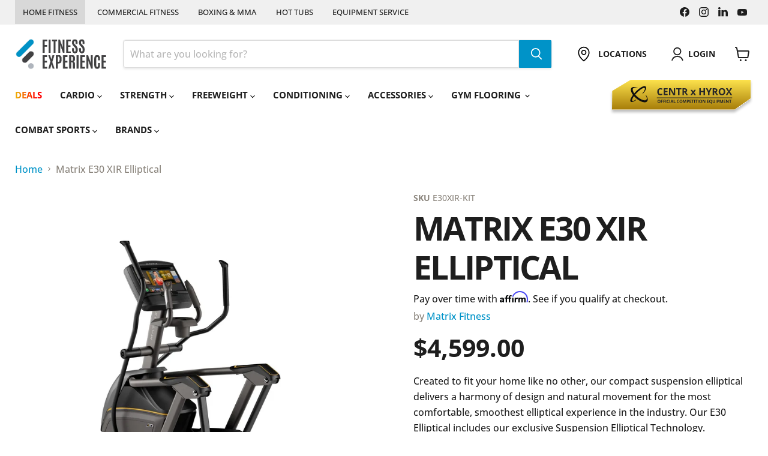

--- FILE ---
content_type: text/html; charset=utf-8
request_url: https://fitnessexperience.ca/products/matrix-e30-xir-ellitpical
body_size: 54687
content:
<!doctype html>
<html class="no-js no-touch" lang="en">
  <head>
    <meta charset="utf-8">
    <meta http-equiv="x-ua-compatible" content="IE=edge">

    <link rel="preconnect" href="https://cdn.shopify.com">
    <link rel="preconnect" href="https://fonts.shopifycdn.com">
    <link rel="preconnect" href="https://v.shopify.com">
    <link rel="preconnect" href="https://cdn.shopifycloud.com">

    <title>Matrix E30 XIR Elliptical — Fitness Experience</title>

    
      <meta name="description" content="Created to fit your home like no other, our compact suspension elliptical delivers a harmony of design and natural movement for the most comfortable, smoothest elliptical experience in the industry. Our E30 Elliptical includes our exclusive Suspension Elliptical Technology. Description Our 16&quot; console features a brilli">
    

    
      <link rel="shortcut icon" href="//fitnessexperience.ca/cdn/shop/files/favicon_1d105a74-81f4-46b1-9f74-274adb2ce885_small.png?v=1613535109" type="image/png">
    

    
      <link rel="canonical" href="https://fitnessexperience.ca/products/matrix-e30-xir-ellitpical" />
    

    <meta name="viewport" content="width=device-width">

    
    





<meta property="og:site_name" content="Fitness Experience">
<meta property="og:url" content="https://fitnessexperience.ca/products/matrix-e30-xir-ellitpical">
<meta property="og:title" content="Matrix E30 XIR Elliptical">
<meta property="og:type" content="product">
<meta property="og:description" content="Created to fit your home like no other, our compact suspension elliptical delivers a harmony of design and natural movement for the most comfortable, smoothest elliptical experience in the industry. Our E30 Elliptical includes our exclusive Suspension Elliptical Technology. Description Our 16&quot; console features a brilli">




    
    
    

    
    
    <meta
      property="og:image"
      content="https://fitnessexperience.ca/cdn/shop/products/matrix-e30-xir-elliptical-281046_1200x1200.jpg?v=1644212661"
    />
    <meta
      property="og:image:secure_url"
      content="https://fitnessexperience.ca/cdn/shop/products/matrix-e30-xir-elliptical-281046_1200x1200.jpg?v=1644212661"
    />
    <meta property="og:image:width" content="1200" />
    <meta property="og:image:height" content="1200" />
    
    
    <meta property="og:image:alt" content="Matrix Fitness Matrix E30 XIR Elliptical - Fitness Experience" />
  












<meta name="twitter:title" content="Matrix E30 XIR Elliptical">
<meta name="twitter:description" content="Created to fit your home like no other, our compact suspension elliptical delivers a harmony of design and natural movement for the most comfortable, smoothest elliptical experience in the industry. Our E30 Elliptical includes our exclusive Suspension Elliptical Technology. Description Our 16&quot; console features a brilli">


    
    
    
      
      
      <meta name="twitter:card" content="summary">
    
    
    <meta
      property="twitter:image"
      content="https://fitnessexperience.ca/cdn/shop/products/matrix-e30-xir-elliptical-281046_1200x1200_crop_center.jpg?v=1644212661"
    />
    <meta property="twitter:image:width" content="1200" />
    <meta property="twitter:image:height" content="1200" />
    
    
    <meta property="twitter:image:alt" content="Matrix Fitness Matrix E30 XIR Elliptical - Fitness Experience" />
  



    <link rel="preload" href="//fitnessexperience.ca/cdn/fonts/open_sans/opensans_n7.a9393be1574ea8606c68f4441806b2711d0d13e4.woff2" as="font" crossorigin="anonymous">
    <link rel="preload" as="style" href="//fitnessexperience.ca/cdn/shop/t/86/assets/theme.css?v=47744000162785571671766424997"><script async crossorigin fetchpriority="high" src="/cdn/shopifycloud/importmap-polyfill/es-modules-shim.2.4.0.js"></script>
<script type="importmap">
{
  "imports": {
    "element.base-media": "//fitnessexperience.ca/cdn/shop/t/86/assets/element.base-media.js?v=61305152781971747521765826885",
    "element.image.parallax": "//fitnessexperience.ca/cdn/shop/t/86/assets/element.image.parallax.js?v=59188309605188605141765826885",
    "element.model": "//fitnessexperience.ca/cdn/shop/t/86/assets/element.model.js?v=101001098341450788491765826885",
    "element.quantity-selector": "//fitnessexperience.ca/cdn/shop/t/86/assets/element.quantity-selector.js?v=68208048201360514121765826885",
    "element.text.rte": "//fitnessexperience.ca/cdn/shop/t/86/assets/element.text.rte.js?v=28194737298593644281765826885",
    "element.video": "//fitnessexperience.ca/cdn/shop/t/86/assets/element.video.js?v=47354384994497331701765826885",
    "es-module-shims": "//fitnessexperience.ca/cdn/shop/t/86/assets/es-module-shims.min.js?v=3197203922110785981765826885",
    "is-land": "//fitnessexperience.ca/cdn/shop/t/86/assets/is-land.min.js?v=92343381495565747271765826886",
    "lightbox": "//fitnessexperience.ca/cdn/shop/t/86/assets/lightbox.js?v=116354114233759933611765826886",
    "product.gallery": "//fitnessexperience.ca/cdn/shop/t/86/assets/product.gallery.js?v=169430556141423714401765826886",
    "section.slideshow": "//fitnessexperience.ca/cdn/shop/t/86/assets/section.slideshow.js?v=176892809315355130961765826886",
    "util.events": "//fitnessexperience.ca/cdn/shop/t/86/assets/util.events.js?v=163430142883111782711765826886",
    "util.misc": "//fitnessexperience.ca/cdn/shop/t/86/assets/util.misc.js?v=117964846174238173191765826886",
    "util.resource-loader": "//fitnessexperience.ca/cdn/shop/t/86/assets/util.resource-loader.js?v=81301169148003274841765826886",
    "utility.stylesheet": "//fitnessexperience.ca/cdn/shop/t/86/assets/utility.stylesheet.js?v=115421978848924304161765826886",
    "vendor.drift-zoom": "//fitnessexperience.ca/cdn/shop/t/86/assets/vendor.drift-zoom.js?v=58010873367620907491765826886",
    "vendor.in-view": "//fitnessexperience.ca/cdn/shop/t/86/assets/vendor.in-view.js?v=126891093837844970591765826886",
    "vendor.photoswipe-ui-default": "//fitnessexperience.ca/cdn/shop/t/86/assets/vendor.photoswipe-ui-default.min.js?v=60644649669025199041765826886",
    "vendor.photoswipe": "//fitnessexperience.ca/cdn/shop/t/86/assets/vendor.photoswipe.min.js?v=169650331104647059261765826886",
    "vendor.swiper": "//fitnessexperience.ca/cdn/shop/t/86/assets/vendor.swiper.js?v=76943365775285958891765826886"
  }
}
</script><script>
  if (!(HTMLScriptElement.supports && HTMLScriptElement.supports('importmap'))) {
    const el = document.createElement('script')
    el.async = true
    el.src = "//fitnessexperience.ca/cdn/shop/t/86/assets/es-module-shims.min.js?v=3197203922110785981765826885"
    document.head.appendChild(el)
  }
</script>
<script type="module" src="//fitnessexperience.ca/cdn/shop/t/86/assets/is-land.min.js?v=92343381495565747271765826886"></script>
<style data-shopify>:root {
    /* Core Sizes */
    --size-0-25: 0.0625rem; /* 1px */
    --size-0-5: 0.125rem; /* 2px */
    --size-1: 0.25rem; /* 4px */
    --size-1-5: 0.375rem; /* 6px */
    --size-2: 0.5rem; /* 8px */
    --size-2-5: 0.625rem; /* 10px */
    --size-3: 0.75rem; /* 12px */
    --size-3-5: 0.875rem; /* 14px */
    --size-4: 1rem; /* 16px */
    --size-4-5: 1.125rem; /* 18px */
    --size-5: 1.25rem; /* 20px */
    --size-5-5: 1.375rem; /* 22px */
    --size-6: 1.5rem; /* 24px */
    --size-6-5: 1.625rem; /* 26px */
    --size-7: 1.75rem; /* 28px */
    --size-7-5: 1.875rem; /* 30px */
    --size-8: 2rem; /* 32px */
    --size-8-5: 2.125rem; /* 34px */
    --size-9: 2.25rem; /* 36px */
    --size-9-5: 2.375rem; /* 38px */
    --size-10: 2.5rem; /* 40px */
    --size-11: 2.75rem; /* 44px */
    --size-12: 3rem; /* 48px */
    --size-14: 3.5rem; /* 56px */
    --size-16: 4rem; /* 64px */
    --size-18: 4.5rem; /* 72px */
    --size-20: 5rem; /* 80px */
    --size-24: 6rem; /* 96px */
    --size-28: 7rem; /* 112px */
    --size-32: 8rem; /* 128px */

    /* Text Sizes */
    --text-size-2: 0.5rem; /* 8px */
    --text-size-2-5: 0.625rem; /* 10px */
    --text-size-3: 0.75rem; /* 12px */
    --text-size-3-5: 0.875rem; /* 14px */
    --text-size-4: 1rem; /* 16px */
    --text-size-4-5: 1.125rem; /* 18px */
    --text-size-5: 1.25rem; /* 20px */
    --text-size-5-5: 1.375rem; /* 22px */
    --text-size-6: 1.5rem; /* 24px */
    --text-size-6-5: 1.625rem; /* 26px */
    --text-size-7: 1.75rem; /* 28px */
    --text-size-7-5: 1.875rem; /* 30px */
    --text-size-8: 2rem; /* 32px */
    --text-size-8-5: 2.125rem; /* 34px */
    --text-size-9: 2.25rem; /* 36px */
    --text-size-9-5: 2.375rem; /* 38px */
    --text-size-10: 2.5rem; /* 40px */
    --text-size-11: 2.75rem; /* 44px */
    --text-size-12: 3rem; /* 48px */
    --text-size-14: 3.5rem; /* 56px */
    --text-size-16: 4rem; /* 64px */
    --text-size-18: 4.5rem; /* 72px */
    --text-size-20: 5rem; /* 80px */
    --text-size-24: 6rem; /* 96px */
    --text-size-28: 7rem; /* 112px */
    --text-size-32: 8rem; /* 128px */

    /* Line */
    --line-size-none: 0px;
    --line-size-xs: 0.5px;
    --line-size-sm: 1px;
    --line-size-md: 2px;
    --line-size-lg: 4px;
    --line-size-xl: 8px;

    /* Gap */
    --gap-size-none: 0px;
    --gap-size-xs: 8px;
    --gap-size-sm: 16px;
    --gap-size-md: 32px;
    --gap-size-lg: 48px;
    --gap-size-xl: 64px;

    /* Radius */
    --radius-xs: 4px;
    --radius-sm: 8px;
    --radius-md: 12px;
    --radius-lg: 16px;
    --radius-xl: 24px;
    --radius-2xl: 32px;
    --radius-none: 0px;
    --radius-full: 999px;

    /* Dropshadow */
    --shadow-none: 0px 0px 0px 0px rgba(0, 0, 0, 0);
    --shadow-sm: 0px 1px 2px 0px rgba(0, 0, 0, 0.08);
    --shadow-md: 0px 2px 4px -1px rgba(0, 0, 0, 0.08);
    --shadow-lg: 0px 8px 16px -4px rgba(0, 0, 0, 0.08);
    --shadow-xl: 0px 16px 32px -6px rgba(0, 0, 0, 0.12);
    --shadow-2xl: 0px 16px 64px -12px rgba(0, 0, 0, 0.22);

    /* Font Weights */
    --font-weight-100: 100;
    --font-weight-200: 200;
    --font-weight-300: 300;
    --font-weight-400: 400;
    --font-weight-500: 500;
    --font-weight-600: 600;
    --font-weight-700: 700;
    --font-weight-800: 800;
    --font-weight-900: 900;

    /* Letter Spacings */
    --letter-space-2xs: -0.05em;
    --letter-space-xs: -0.03em;
    --letter-space-sm: -0.015em;
    --letter-space-md: 0em;
    --letter-space-lg: 0.015em;
    --letter-space-xl: 0.03em;
    --letter-space-2xl: 0.05em;
    --letter-space-3xl: 0.08em;
    --letter-space-4xl: 0.12em;

    /* Line Heights */
    --line-height-2xs: 0.9;
    --line-height-xs: 1;
    --line-height-sm: 1.1;
    --line-height-md: 1.2;
    --line-height-lg: 1.5;
    --line-height-xl: 1.7;
    --line-height-2xl: 2;

    /* Color Shades */
    --shade-0: 0%;
    --shade-4: 4%;
    --shade-8: 8%;
    --shade-12: 12%;
    --shade-16: 16%;
    --shade-20: 20%;
    --shade-30: 30%;
    --shade-40: 40%;
    --shade-50: 50%;
    --shade-60: 60%;
    --shade-70: 70%;
    --shade-80: 80%;
    --shade-90: 90%;
    --shade-100: 100%;
  }</style><style data-shopify>/* Root Variables */
  :root {
    --root-font-size: 16px;
    --root-color-primary: #000;
    --root-color-secondary: #fff;
  }

  /* Colors */
  :root {
    --color-primary: var(--root-color-primary);
    --color-secondary: var(--root-color-secondary);
    --color-focus: #4a9afc;
    --color-error: #ba4444;
    --color-price: var(--color-primary);
    --color-text-savings: var(--color-primary);
    --disabled-grey: #f6f6f6;
    --disabled-border: #b6b6b6;
    --disabled-grey-text: #b6b6b6;
    --success-green: #56ad6a;
    --success-green-bg: #ecfef0;
    --color-sticky-nav-links: #fff;
  }

  /* Body Font Stack */
  :root {
    --body-font-family: 'Arial';
    --body-font-family-fallback: 'sans-serif';
    --body-font-weight: var(--font-weight-400);
    --body-letter-spacing: var(--letter-space-md);
    --body-line-height: var(--line-height-md);
    --body-text-transform: none;
    --body-lg-font-size: var(--text-size-4);
    --body-md-font-size: var(--text-size-3-5);
    --body-sm-font-size: var(--text-size-3);
    --body-xs-font-size: var(--text-size-2-5);

    @media screen and (min-width: 769px) {
      --body-lg-font-size: var(--text-size-4-5);
      --body-md-font-size: var(--text-size-4);
      --body-sm-font-size: var(--text-size-3-5);
      --body-xs-font-size: var(--text-size-3);
    }
  }

  /* Heading Font Stack */
  :root {
    --heading-font-family: 'Arial';
    --heading-font-family-fallback: 'sans-serif';
    --heading-font-weight: var(--font-weight-700);
    --heading-letter-spacing: var(--letter-space-md);

    --heading-2xl-line-height: var(--line-height-md);
    --heading-xl-line-height: var(--line-height-md);
    --heading-lg-line-height: var(--line-height-md);
    --heading-md-line-height: var(--line-height-md);
    --heading-sm-line-height: var(--line-height-md);
    --heading-xs-line-height: var(--line-height-md);

    --heading-2xl-font-size: var(--text-size-12);
    --heading-xl-font-size: var(--text-size-8);
    --heading-lg-font-size: var(--text-size-6);
    --heading-md-font-size: var(--text-size-5);
    --heading-sm-font-size: var(--text-size-4-5);
    --heading-xs-font-size: var(--text-size-4);

    @media screen and (min-width: 769px) {
      --heading-2xl-font-size: var(--text-size-16);
      --heading-xl-font-size: var(--text-size-12);
      --heading-lg-font-size: var(--text-size-8);
      --heading-md-font-size: var(--text-size-6);
      --heading-sm-font-size: var(--text-size-5);
      --heading-xs-font-size: var(--text-size-4-5);
    }
  }

  /* Accent Font Stack */
  :root {
    --accent-font-family: 'Arial';
    --accent-font-family-fallback: 'sans-serif';
    --accent-font-weight: var(--font-weight-400);
    --accent-letter-spacing: var(--letter-space-4xl);
    --accent-line-height: var(--line-height-md);
    --accent-text-transform: uppercase;
  }

  /* ==================================================================== */
  /* OLD CSS VARIABLES THAT NEEDS TO 🔥 */
  /* ==================================================================== */
  :root {
    --z-index-modal: 30;
    --z-index-toolbar: 7;
    --z-index-header: 6;
    --z-index-header-submenu: 7;
    --z-index-header-bottom-row: 3;
    --z-index-header-drawers: 5;
    --z-index-header-drawers-mobile: 3;
    --z-index-header-search: 7;
    --z-index-loader: 4;
    --z-index-header-search-overlay: 1;
    --url-ico-select: url(//fitnessexperience.ca/cdn/shop/t/86/assets/ico-select.svg);
    --url-swirl-svg: url(//fitnessexperience.ca/cdn/shop/t/86/assets/swirl.svg);
    --header-padding-bottom: 0;
    --gutter: 30px;
    --page-width: 1500px;
    --page-width-narrow: 1000px;
    --page-width-gutter-small: 17px;
    --grid-gutter: 22px;
    --grid-gutter-small: 16px;
    --slide-curve: 0.25s cubic-bezier(0.165, 0.84, 0.44, 1);
    --drawer-box-shadow: 0 10px 25px rgba(0, 0, 0, 0.15);
    --product-grid-margin: 10px;
    --product-grid-padding: 12px;
    --product-radius: 10px;
    --page-top-padding: 35px;
    --page-narrow: 780px;
    --page-width-padding: 40px;
    --grid-gutter: 22px;
    --index-section-padding: 60px;
    --section-header-bottom: 40px;
    --size-chart-margin: 30px 0;
    --size-chart-icon-margin: 5px;
    --newsletter-reminder-padding: 20px 30px 20px 25px;
    --text-frame-margin: 10px;
    --desktop-menu-chevron-size: 10px;
    --site-nav-item-padding: 20px;
    --site-nav-item-padding-top-bottom: 16px;
    --site-nav-icon-padding: 12px;
  }

  @media screen and (max-width: 768px) {
    :root {
      --page-top-padding: 15px;
      --page-narrow: 330px;
      --page-width-padding: 17px;
      --grid-gutter: 16px;
      --index-section-padding: 40px;
      --section-header-bottom: 25px;
      --text-frame-margin: 7px;
    }
  }</style>
<style data-shopify>:root {
    --text-size-scale-n-4: var(--text-size-2); /* 8px */
    --text-size-scale-n-3: var(--text-size-2-5); /* 10px */
    --text-size-scale-n-2: var(--text-size-3); /* 12px */
    --text-size-scale-n-1: var(--text-size-3-5); /* 14px */
    --text-size-scale-n0: var(--text-size-4); /* 16px */
    --text-size-scale-n1: var(--text-size-4-5); /* 18px */
    --text-size-scale-n2: var(--text-size-5); /* 20px */
    --text-size-scale-n3: var(--text-size-6); /* 24px */
    --text-size-scale-n4: var(--text-size-6-5); /* 26px */
    --text-size-scale-n5: var(--text-size-7); /* 28px */
    --text-size-scale-n6: var(--text-size-8); /* 32px */
    --text-size-scale-n7: var(--text-size-9); /* 36px */
    --text-size-scale-n8: var(--text-size-10); /* 40px */
    --text-size-scale-n9: var(--text-size-12); /* 48px */
    --text-size-scale-n10: var(--text-size-14); /* 56px */
    --text-size-scale-n11: var(--text-size-16); /* 64px */
    --text-size-scale-n12: var(--text-size-18); /* 72px */
    --text-size-scale-n13: var(--text-size-20); /* 80px */
    --text-size-scale-n14: var(--text-size-24); /* 96px */

    --font-weight-scale-n-3: var(--font-weight-100);
    --font-weight-scale-n-2: var(--font-weight-200);
    --font-weight-scale-n-1: var(--font-weight-300);
    --font-weight-scale-n0: var(--font-weight-400);
    --font-weight-scale-n1: var(--font-weight-500);
    --font-weight-scale-n2: var(--font-weight-600);
    --font-weight-scale-n3: var(--font-weight-700);
    --font-weight-scale-n4: var(--font-weight-800);
    --font-weight-scale-n5: var(--font-weight-900);

    --letter-spacing-scale-n-3: var(--letter-space-2xs);
    --letter-spacing-scale-n-2: var(--letter-space-xs);
    --letter-spacing-scale-n-1: var(--letter-space-sm);
    --letter-spacing-scale-n0: var(--letter-space-md);
    --letter-spacing-scale-n1: var(--letter-space-lg);
    --letter-spacing-scale-n2: var(--letter-space-xl);
    --letter-spacing-scale-n3: var(--letter-space-2xl);
    --letter-spacing-scale-n4: var(--letter-space-3xl);
    --letter-spacing-scale-n5: var(--letter-space-4xl);

    --line-height-scale-n-3: var(--line-height-2xs);
    --line-height-scale-n-2: var(--line-height-xs);
    --line-height-scale-n-1: var(--line-height-sm);
    --line-height-scale-n0: var(--line-height-md);
    --line-height-scale-n1: var(--line-height-lg);
    --line-height-scale-n2: var(--line-height-xl);
    --line-height-scale-n3: var(--line-height-2xl);

    /* Body Font Scales */--body-letter-spacing: var(--letter-spacing-scale-n0);--body-line-height: var(--line-height-scale-n1);--body-lg-font-size: var(--text-size-scale-n0);
      --body-md-font-size: var(--text-size-scale-n-1);
      --body-sm-font-size: var(--text-size-scale-n-2);
      --body-xs-font-size: var(--text-size-scale-n-3);/* Heading Font Scales */--heading-letter-spacing: var(--letter-spacing-scale-n0);--heading-line-height: var(--line-height-scale-n0);/* Accent Font Scales */@media screen and (min-width: 769px) {
      /* Body Font Desktop Sizes */--body-lg-font-size: var(--text-size-scale-n1);
        --body-md-font-size: var(--text-size-scale-n0);
        --body-sm-font-size: var(--text-size-scale-n-1);
        --body-xs-font-size: var(--text-size-scale-n-2);/* Heading Desktop Font Sizes */--heading-2xl-font-size: max(var(--text-size-scale-n11), var(--body-md-font-size));
        --heading-xl-font-size: max(var(--text-size-scale-n9), var(--body-md-font-size));
        --heading-lg-font-size: max(var(--text-size-scale-n6), var(--body-md-font-size));
        --heading-md-font-size: max(var(--text-size-scale-n3), var(--body-md-font-size));
        --heading-sm-font-size: max(var(--text-size-scale-n2), var(--body-md-font-size));
        --heading-xs-font-size: max(var(--text-size-scale-n1), var(--body-md-font-size));}
  }</style>
<style data-shopify>:root {
    

    
  }

  

  

  /* LEGACY TOKENS THAT WE NEED TO KILLLLLLLLLLLLL */
  /* --------------------------------------------- */

  :root {
    /* Fixed colors */
    --color-price: ;
    --color-text-savings: ;

    /* TODO: Move to component that uses this */
    --color-button-primary: #000; /* TODO: Remove this */
    --color-button-primary-light: #1a1a1a; /* TODO: Remove this */
    --color-button-primary-dim: #000000; /* TODO: Remove this */
    --color-button-primary-text: #ffffff; /* TODO: Remove this */

    --color-sale-tag: ;
    --color-sale-tag-text: ;
  }</style><style data-shopify>
  :root {
    

    --color-background: #fff;
    --color-background-alpha-0: rgba(255, 255, 255, 0);
    --color-background-alpha-90: rgba(255, 255, 255, 0.9);

    /* Typography */
    
    
    --color-headings: #1d1d1d;
    --color-text: #1d1d1d;

    --color-text-05: #f4f4f4;
    --color-text-05-alpha-0: rgba(244, 244, 244, 0);

    --color-text-hover: #1d1d1d;
    --color-text-light: #1d1d1d;
    --color-links: #046e82;
    --color-link-hover: #1d1d1d;

    /* Products */
    --color-products-in-stock: #268c0b;
    --color-products-low-stock: #cc1313;
    --color-products-no-stock: #121212;

    /* Buttons */
    
    

    --color-button-text: #ffffff;
    --color-button-background: #f04f36;
    --color-button-background-hover: #f2614a;

    --color-button-background-focus: #dddddd;
    --color-button-disable: #939393;

    --color-button-secondary-text: #f04f36;
    --color-button-secondary-background: #ffffff;
    --color-button-secondary-background-hover: #ffffff;
    --color-button-secondary-background-focus: #e6e6e6;
    --color-button-secondary-border: #dddddd;
    --color-button-secondary-border-hover: #c7c7c7;

    --button-primary-text-color: #ffffff;
    --button-primary-text-color-highlight: #ffffff;
    --button-primary-bg-color: #000000;
    --button-primary-bg-color-highlight: #606060;
    --button-primary-border-color: rgba(0,0,0,0);
    --button-primary-border-color-highlight: rgba(0,0,0,0);

    --button-secondary-text-color: #000000;
    --button-secondary-text-color-highlight: #ffffff;
    --button-secondary-bg-color: rgba(0,0,0,0);
    --button-secondary-bg-color-highlight: #000000;
    --button-secondary-border-color: #000000;
    --button-secondary-border-color-highlight: #000000;

    --button-link-text-color: #000000;
    --button-link-text-color-highlight: #ccc;

    /* Header */
    --color-header-text: #1d1d1d;
    --color-header-background: #fff;

    /* Forms */
    
    --color-input-text: #4d4d4d;

    --color-input-text-hover: #dddddd;

    --color-input-background: #fff;
    --color-input-background-hover: #f4f4f4;

    --color-input-border: #dddddd;
    --color-input-border-alpha-25: rgba(221, 221, 221, 0.25);


    --color-input-border-morph-2: #c7c7c7;
    --color-input-border-morph-4: #b1b1b1;
    --color-input-border-morph-10: #858585;
    --color-input-border-morph-12: #767676;

    --color-input-border-hover: #c7c7c7;

    --color-product-sale-accent: #f04f36;
    --color-product-review-star: #ffab41;

    /* Footer */
    --color-footer-text: #1d1d1d;

    --color-footer-background: #f5f3ed;


    --color-footer-link: #3c3c3c;
    --color-footer-color-alt: rgba(29, 29, 29, 0.8);
    --color-additional-accent: rgba(29, 29, 29, 0.5);

    /* Placeholders */
    --color-placeholder-background: #ededed;
    --color-placeholder-fill: #b0b0b0;

    /* General */
    
    
    
    --color-black: #000;
    --color-white: #fff;

    --color-border: #808080;
    --color-border-modify: rgba(128, 128, 128, 0.3);
    --color-border-less-soft: rgba(0, 0, 0, 0.25);
    --color-border-soft: rgba(0, 0, 0, 0.15);
    --color-border-softer: rgba(0, 0, 0, 0.1);


    --color-overlay-background: Liquid error (snippets/head.styles.legacy-settings-color line 118): Alpha must be a float between 0 and 1;


    --color-background-8: #ededed;
    --color-background-4: #f6f6f6;

    --color-background-light: #f2f2f2;
    --color-search-category-background: #e8e8e8;

    --color-box-shadow-border: rgba(128, 128, 128, 0.16);
    --color-box-shadow-shadow: rgba(128, 128, 128, 0.11);
    --color-box-shadow-border-focused: rgba(128, 128, 128, 0.5);
    --color-box-shadow-shadow-focused: rgba(128, 128, 128, 0.5);

    --color-box-shadow-shadow-headings: rgba(128, 128, 128, 0.05);

    --color-error: #f05d5d;
    --color-success: #51a551;
    --color-warning: #dfa354;
    --color-highlight: #fffbd9;
    --color-notice: --color-text;
    --color-sale: --color-product-sale-accent;
    --color-star: --color-product-review-star;
    --color-star-empty: #8e8e8e;

    --color-facebook: #425dab;
    --color-x: #000;
    --color-pinterest: #bd1c1c;
    --color-linkedin: #0077B5;
  }
</style>
<style data-shopify>:root {
    --heading-font-family: 'Open Sans', sans-serif;
    --heading-font-weight: 400;
    --heading-letter-spacing: 0px;
    --body-font-family: 'Open Sans', sans-serif;

    --heading-font-style: normal;
    --subheading-font-family: 'Open Sans', sans-serif;
    --button-font-family: 'Open Sans', sans-serif;

    /* Font sizes */
    --heading-xl-font-size: 40px;
    --heading-lg-font-size: 20px;
    --body-md-font-size: 15px;

    --button-primary-font-size: 1rem;
    --button-primary-line-height: inherit;

    --button-secondary-font-size: 1rem;
    --button-secondary-line-height: inherit;

    --button-link-style-font-size: 1rem;
    --button-link-style-line-height: inherit;

    --heading-responsive: 1;
    --subheading-responsive: 1;

    /* Button styles */
    --button-font-weight: 700;
    --button-font-style: normal;
    --button-letter-spacing: 0px;
    --button-transition-speed: 0.3s;
    --button-font-capitalization: none;

    --button-primary-border-radius: 0px;
    --button-secondary-border-radius: 0px;
    --button-link-underline-thickness: 1px;
    --button-link-underline-style: solid;
  }</style>
<style-sheet name="vendor.flickity.css" remove-duplicate="true" load="async" style="display: none;"><link href="//fitnessexperience.ca/cdn/shop/t/86/assets/vendor.flickity.css?v=168134560433028609901765826886" rel="preload" as="style" onload="this.rel='stylesheet'">
<script type="module" src="//fitnessexperience.ca/cdn/shop/t/86/assets/utility.stylesheet.js?v=115421978848924304161765826886"></script></style-sheet>

<style-sheet name="vendor.swiper.css" remove-duplicate="true" load="async" style="display: none;"><link href="//fitnessexperience.ca/cdn/shop/t/86/assets/vendor.swiper.css?v=103091539061108917781765826886" rel="preload" as="style" onload="this.rel='stylesheet'">
<script type="module" src="//fitnessexperience.ca/cdn/shop/t/86/assets/utility.stylesheet.js?v=115421978848924304161765826886"></script></style-sheet>



<style data-shopify>
  :root {
    /* Backgrounds */
    
    

    --color-background: 
      
rgba(255, 255, 255, 1)
    ;
    --color-background-alpha-0: rgba(255, 255, 255, 0);
    --color-background-alpha-90: rgba(255, 255, 255, 0.9);

    /* Typography */
    --color-headings: #1e1e1e;
    --color-text: #1e1e1e;

    --color-text-05: #f4f4f4;
    --color-text-05-alpha-0: rgba(244, 244, 244, 0);

    
    

    
    
    
    

    --color-text-hover: 
      
#343434
    ;
    --color-text-light: #8b857d;
    --color-links: #0093c8;

    
    
    

    --color-link-hover: 
      
#007da9
    ;

    /* Products */
    --color-products-in-stock: #007c32;
    --color-products-low-stock: #0093c8;
    --color-products-no-stock: #d71823;

    /* Buttons */
    --color-button-text: #ffffff;
    --color-button-background: #0093c8;
    --color-button-background-hover: rgb(26, 158, 206);

    
    

    --color-button-background-focus: 
      
#0084b4
    ;
    --color-button-disable: #646464;

    --color-button-secondary-text: #ffffff;
    --color-button-secondary-background: #8b857d;
    --color-button-secondary-background-hover: rgb(162, 157, 151);

    
    

    --color-button-secondary-background-focus: 
      
#817b73
    ;
    --color-button-secondary-border: #8b857d;

    
    

    --color-button-secondary-border-hover: 
      
#817b73
    ;

    /* Header */
    --color-header-text: #1e1e1e;

    
    

    --color-header-background: 
      
rgb(255, 255, 255)
    ;

    /* Forms */
    --color-input-text: #4d4d4d;

    
    

    --color-input-text-hover: 
      
#434343
    ;

    --color-input-background: #ffffff;
    --color-input-background-hover: #f4f4f4;

    --color-input-border: #dddddd;
    --color-input-border-alpha-25: rgba(221, 221, 221, 0.25);

    

    
    

    
    

    
    

    
    

    --color-input-border-morph-2: 
      
#cecece
    ;
    --color-input-border-morph-4: 
      
#bebebe
    ;
    --color-input-border-morph-10: 
      
#919191
    ;
    --color-input-border-morph-12: 
      
#818181
    ;

    --color-input-border-hover: 
      
#cecece
    ;

    --color-product-sale-accent: #0093c8;
    --color-product-review-star: #0093c8;

    /* Footer */
    --color-footer-text: #ffffff;

    
    

    --color-footer-background: 
      
rgb(66, 66, 68)
    ;

    
    

    --color-footer-link: 
      
#ebebeb
    ;
    --color-footer-color-alt: rgba(255, 255, 255, 0.8);
    --color-additional-accent: rgba(255, 255, 255, 0.5);

    /* Placeholders */
    --color-placeholder-background: #ededed;
    --color-placeholder-fill: #b0b0b0;

    /* General */
    
    

    --color-black: #000;
    --color-white: #fff;

    
    
    
    

    
    

    --color-border: rgb(128, 128, 128);
    --color-border-modify: rgba(128, 128, 128, 0.3);
    --color-border-less-soft: rgba(0, 0, 0, 0.25);
    --color-border-soft: rgba(0, 0, 0, 0.15);
    --color-border-softer: rgba(0, 0, 0, 0.1);

    

    --color-overlay-background: rgba(0, 0, 0, 0.5);

    

    --color-background-8: #ededed;
    --color-background-4: #f6f6f6;

    --color-background-light: #f4f4f4;
    --color-search-category-background: #e9e9e9;

    --color-box-shadow-border: rgba(128, 128, 128, 0.16);
    --color-box-shadow-shadow: rgba(128, 128, 128, 0.11);
    --color-box-shadow-border-focused: rgba(128, 128, 128, 0.5);
    --color-box-shadow-shadow-focused: rgba(128, 128, 128, 0.5);

    --color-box-shadow-shadow-headings: rgba(128, 128, 128, 0.05);

    --color-error: #f05d5d;
    --color-success: #51a551;
    --color-warning: #dfa354;
    --color-highlight: #fffbd9;
    --color-notice: --color-text;
    --color-sale: --color-product-sale-accent;
    --color-star: --color-product-review-star;
    --color-star-empty: #8f8f8f;

    --color-facebook: #425dab;
    --color-x: #000;
    --color-pinterest: #bd1c1c;
    --color-linkedin: #0077B5;
  }
</style>

<style data-shopify>:root {
    /* Override heading font stack with empire legacy settings */
    --heading-font-family: "Open Sans",sans-serif;
    --heading-font-scale: 1.2;
    --heading-font-weight: 700;
    --heading-font-style: normal;
    --heading-font-capitalization: uppercase;
    --heading-letter-spacing: -0.05em;
    --subheading-font-family: 'Nunito Sans', sans-serif;
    --button-font-family: "Open Sans",sans-serif;
    --button-font-weight: 500;
    --button-font-style: normal;
    --button-font-capitalization: uppercase;
    --button-letter-spacing: 0.03em;

    --heading-responsive: 1;
    --subheading-responsive: 1;
    --body-font-family: "Open Sans";
  }</style><script>window.performance && window.performance.mark && window.performance.mark('shopify.content_for_header.start');</script><meta name="google-site-verification" content="fhH_-QZhubmQnPK_Z19NQ_zXerEDVYcNq24RYnZsj1c">
<meta name="facebook-domain-verification" content="ee153er8hgyqzsl2wb98aubht4crod">
<meta id="shopify-digital-wallet" name="shopify-digital-wallet" content="/6801801/digital_wallets/dialog">
<meta name="shopify-checkout-api-token" content="d343ba0ff67ba55323e6b8075a3292c3">
<link rel="alternate" type="application/json+oembed" href="https://fitnessexperience.ca/products/matrix-e30-xir-ellitpical.oembed">
<script async="async" src="/checkouts/internal/preloads.js?locale=en-CA"></script>
<link rel="preconnect" href="https://shop.app" crossorigin="anonymous">
<script async="async" src="https://shop.app/checkouts/internal/preloads.js?locale=en-CA&shop_id=6801801" crossorigin="anonymous"></script>
<script id="apple-pay-shop-capabilities" type="application/json">{"shopId":6801801,"countryCode":"CA","currencyCode":"CAD","merchantCapabilities":["supports3DS"],"merchantId":"gid:\/\/shopify\/Shop\/6801801","merchantName":"Fitness Experience","requiredBillingContactFields":["postalAddress","email","phone"],"requiredShippingContactFields":["postalAddress","email","phone"],"shippingType":"shipping","supportedNetworks":["visa","masterCard","amex","discover","interac","jcb"],"total":{"type":"pending","label":"Fitness Experience","amount":"1.00"},"shopifyPaymentsEnabled":true,"supportsSubscriptions":true}</script>
<script id="shopify-features" type="application/json">{"accessToken":"d343ba0ff67ba55323e6b8075a3292c3","betas":["rich-media-storefront-analytics"],"domain":"fitnessexperience.ca","predictiveSearch":true,"shopId":6801801,"locale":"en"}</script>
<script>var Shopify = Shopify || {};
Shopify.shop = "fitnessexperience.myshopify.com";
Shopify.locale = "en";
Shopify.currency = {"active":"CAD","rate":"1.0"};
Shopify.country = "CA";
Shopify.theme = {"name":"Custom v1.4 (Empire 12.2.1)","id":141592952906,"schema_name":"Empire","schema_version":"12.2.1","theme_store_id":null,"role":"main"};
Shopify.theme.handle = "null";
Shopify.theme.style = {"id":null,"handle":null};
Shopify.cdnHost = "fitnessexperience.ca/cdn";
Shopify.routes = Shopify.routes || {};
Shopify.routes.root = "/";</script>
<script type="module">!function(o){(o.Shopify=o.Shopify||{}).modules=!0}(window);</script>
<script>!function(o){function n(){var o=[];function n(){o.push(Array.prototype.slice.apply(arguments))}return n.q=o,n}var t=o.Shopify=o.Shopify||{};t.loadFeatures=n(),t.autoloadFeatures=n()}(window);</script>
<script>
  window.ShopifyPay = window.ShopifyPay || {};
  window.ShopifyPay.apiHost = "shop.app\/pay";
  window.ShopifyPay.redirectState = null;
</script>
<script id="shop-js-analytics" type="application/json">{"pageType":"product"}</script>
<script defer="defer" async type="module" src="//fitnessexperience.ca/cdn/shopifycloud/shop-js/modules/v2/client.init-shop-cart-sync_IZsNAliE.en.esm.js"></script>
<script defer="defer" async type="module" src="//fitnessexperience.ca/cdn/shopifycloud/shop-js/modules/v2/chunk.common_0OUaOowp.esm.js"></script>
<script type="module">
  await import("//fitnessexperience.ca/cdn/shopifycloud/shop-js/modules/v2/client.init-shop-cart-sync_IZsNAliE.en.esm.js");
await import("//fitnessexperience.ca/cdn/shopifycloud/shop-js/modules/v2/chunk.common_0OUaOowp.esm.js");

  window.Shopify.SignInWithShop?.initShopCartSync?.({"fedCMEnabled":true,"windoidEnabled":true});

</script>
<script>
  window.Shopify = window.Shopify || {};
  if (!window.Shopify.featureAssets) window.Shopify.featureAssets = {};
  window.Shopify.featureAssets['shop-js'] = {"shop-cart-sync":["modules/v2/client.shop-cart-sync_DLOhI_0X.en.esm.js","modules/v2/chunk.common_0OUaOowp.esm.js"],"init-fed-cm":["modules/v2/client.init-fed-cm_C6YtU0w6.en.esm.js","modules/v2/chunk.common_0OUaOowp.esm.js"],"shop-button":["modules/v2/client.shop-button_BCMx7GTG.en.esm.js","modules/v2/chunk.common_0OUaOowp.esm.js"],"shop-cash-offers":["modules/v2/client.shop-cash-offers_BT26qb5j.en.esm.js","modules/v2/chunk.common_0OUaOowp.esm.js","modules/v2/chunk.modal_CGo_dVj3.esm.js"],"init-windoid":["modules/v2/client.init-windoid_B9PkRMql.en.esm.js","modules/v2/chunk.common_0OUaOowp.esm.js"],"init-shop-email-lookup-coordinator":["modules/v2/client.init-shop-email-lookup-coordinator_DZkqjsbU.en.esm.js","modules/v2/chunk.common_0OUaOowp.esm.js"],"shop-toast-manager":["modules/v2/client.shop-toast-manager_Di2EnuM7.en.esm.js","modules/v2/chunk.common_0OUaOowp.esm.js"],"shop-login-button":["modules/v2/client.shop-login-button_BtqW_SIO.en.esm.js","modules/v2/chunk.common_0OUaOowp.esm.js","modules/v2/chunk.modal_CGo_dVj3.esm.js"],"avatar":["modules/v2/client.avatar_BTnouDA3.en.esm.js"],"pay-button":["modules/v2/client.pay-button_CWa-C9R1.en.esm.js","modules/v2/chunk.common_0OUaOowp.esm.js"],"init-shop-cart-sync":["modules/v2/client.init-shop-cart-sync_IZsNAliE.en.esm.js","modules/v2/chunk.common_0OUaOowp.esm.js"],"init-customer-accounts":["modules/v2/client.init-customer-accounts_DenGwJTU.en.esm.js","modules/v2/client.shop-login-button_BtqW_SIO.en.esm.js","modules/v2/chunk.common_0OUaOowp.esm.js","modules/v2/chunk.modal_CGo_dVj3.esm.js"],"init-shop-for-new-customer-accounts":["modules/v2/client.init-shop-for-new-customer-accounts_JdHXxpS9.en.esm.js","modules/v2/client.shop-login-button_BtqW_SIO.en.esm.js","modules/v2/chunk.common_0OUaOowp.esm.js","modules/v2/chunk.modal_CGo_dVj3.esm.js"],"init-customer-accounts-sign-up":["modules/v2/client.init-customer-accounts-sign-up_D6__K_p8.en.esm.js","modules/v2/client.shop-login-button_BtqW_SIO.en.esm.js","modules/v2/chunk.common_0OUaOowp.esm.js","modules/v2/chunk.modal_CGo_dVj3.esm.js"],"checkout-modal":["modules/v2/client.checkout-modal_C_ZQDY6s.en.esm.js","modules/v2/chunk.common_0OUaOowp.esm.js","modules/v2/chunk.modal_CGo_dVj3.esm.js"],"shop-follow-button":["modules/v2/client.shop-follow-button_XetIsj8l.en.esm.js","modules/v2/chunk.common_0OUaOowp.esm.js","modules/v2/chunk.modal_CGo_dVj3.esm.js"],"lead-capture":["modules/v2/client.lead-capture_DvA72MRN.en.esm.js","modules/v2/chunk.common_0OUaOowp.esm.js","modules/v2/chunk.modal_CGo_dVj3.esm.js"],"shop-login":["modules/v2/client.shop-login_ClXNxyh6.en.esm.js","modules/v2/chunk.common_0OUaOowp.esm.js","modules/v2/chunk.modal_CGo_dVj3.esm.js"],"payment-terms":["modules/v2/client.payment-terms_CNlwjfZz.en.esm.js","modules/v2/chunk.common_0OUaOowp.esm.js","modules/v2/chunk.modal_CGo_dVj3.esm.js"]};
</script>
<script>(function() {
  var isLoaded = false;
  function asyncLoad() {
    if (isLoaded) return;
    isLoaded = true;
    var urls = ["https:\/\/cdn.shopify.com\/s\/files\/1\/0680\/1801\/t\/37\/assets\/affirmShopify.js?v=1663900834\u0026shop=fitnessexperience.myshopify.com","\/\/cdn.shopify.com\/proxy\/8a2e7437b93b0b7b5592c14e3eb370d7dd4c9b31604b0874985aff650c584659\/api.kimonix.com\/kimonix_analytics.js?shop=fitnessexperience.myshopify.com\u0026sp-cache-control=cHVibGljLCBtYXgtYWdlPTkwMA","\/\/cdn.shopify.com\/proxy\/3aa1f4f41612088c1bd1b6d586f6d9343c1f6142b8e3c7b4da9c40f553b0b6b5\/api.kimonix.com\/kimonix_void_script.js?shop=fitnessexperience.myshopify.com\u0026sp-cache-control=cHVibGljLCBtYXgtYWdlPTkwMA","https:\/\/loox.io\/widget\/YGH3IqsAsF\/loox.1723827619206.js?shop=fitnessexperience.myshopify.com","https:\/\/www.socialintents.com\/api\/socialintents.1.4.js?shop=fitnessexperience.myshopify.com#2c9faa3597d35f160197d3cb9958003f"];
    for (var i = 0; i < urls.length; i++) {
      var s = document.createElement('script');
      s.type = 'text/javascript';
      s.async = true;
      s.src = urls[i];
      var x = document.getElementsByTagName('script')[0];
      x.parentNode.insertBefore(s, x);
    }
  };
  if(window.attachEvent) {
    window.attachEvent('onload', asyncLoad);
  } else {
    window.addEventListener('load', asyncLoad, false);
  }
})();</script>
<script id="__st">var __st={"a":6801801,"offset":-21600,"reqid":"db401236-cfb0-420f-8341-0ad256a971b4-1768519595","pageurl":"fitnessexperience.ca\/products\/matrix-e30-xir-ellitpical","u":"d07df2a4a0ba","p":"product","rtyp":"product","rid":6543875342410};</script>
<script>window.ShopifyPaypalV4VisibilityTracking = true;</script>
<script id="captcha-bootstrap">!function(){'use strict';const t='contact',e='account',n='new_comment',o=[[t,t],['blogs',n],['comments',n],[t,'customer']],c=[[e,'customer_login'],[e,'guest_login'],[e,'recover_customer_password'],[e,'create_customer']],r=t=>t.map((([t,e])=>`form[action*='/${t}']:not([data-nocaptcha='true']) input[name='form_type'][value='${e}']`)).join(','),a=t=>()=>t?[...document.querySelectorAll(t)].map((t=>t.form)):[];function s(){const t=[...o],e=r(t);return a(e)}const i='password',u='form_key',d=['recaptcha-v3-token','g-recaptcha-response','h-captcha-response',i],f=()=>{try{return window.sessionStorage}catch{return}},m='__shopify_v',_=t=>t.elements[u];function p(t,e,n=!1){try{const o=window.sessionStorage,c=JSON.parse(o.getItem(e)),{data:r}=function(t){const{data:e,action:n}=t;return t[m]||n?{data:e,action:n}:{data:t,action:n}}(c);for(const[e,n]of Object.entries(r))t.elements[e]&&(t.elements[e].value=n);n&&o.removeItem(e)}catch(o){console.error('form repopulation failed',{error:o})}}const l='form_type',E='cptcha';function T(t){t.dataset[E]=!0}const w=window,h=w.document,L='Shopify',v='ce_forms',y='captcha';let A=!1;((t,e)=>{const n=(g='f06e6c50-85a8-45c8-87d0-21a2b65856fe',I='https://cdn.shopify.com/shopifycloud/storefront-forms-hcaptcha/ce_storefront_forms_captcha_hcaptcha.v1.5.2.iife.js',D={infoText:'Protected by hCaptcha',privacyText:'Privacy',termsText:'Terms'},(t,e,n)=>{const o=w[L][v],c=o.bindForm;if(c)return c(t,g,e,D).then(n);var r;o.q.push([[t,g,e,D],n]),r=I,A||(h.body.append(Object.assign(h.createElement('script'),{id:'captcha-provider',async:!0,src:r})),A=!0)});var g,I,D;w[L]=w[L]||{},w[L][v]=w[L][v]||{},w[L][v].q=[],w[L][y]=w[L][y]||{},w[L][y].protect=function(t,e){n(t,void 0,e),T(t)},Object.freeze(w[L][y]),function(t,e,n,w,h,L){const[v,y,A,g]=function(t,e,n){const i=e?o:[],u=t?c:[],d=[...i,...u],f=r(d),m=r(i),_=r(d.filter((([t,e])=>n.includes(e))));return[a(f),a(m),a(_),s()]}(w,h,L),I=t=>{const e=t.target;return e instanceof HTMLFormElement?e:e&&e.form},D=t=>v().includes(t);t.addEventListener('submit',(t=>{const e=I(t);if(!e)return;const n=D(e)&&!e.dataset.hcaptchaBound&&!e.dataset.recaptchaBound,o=_(e),c=g().includes(e)&&(!o||!o.value);(n||c)&&t.preventDefault(),c&&!n&&(function(t){try{if(!f())return;!function(t){const e=f();if(!e)return;const n=_(t);if(!n)return;const o=n.value;o&&e.removeItem(o)}(t);const e=Array.from(Array(32),(()=>Math.random().toString(36)[2])).join('');!function(t,e){_(t)||t.append(Object.assign(document.createElement('input'),{type:'hidden',name:u})),t.elements[u].value=e}(t,e),function(t,e){const n=f();if(!n)return;const o=[...t.querySelectorAll(`input[type='${i}']`)].map((({name:t})=>t)),c=[...d,...o],r={};for(const[a,s]of new FormData(t).entries())c.includes(a)||(r[a]=s);n.setItem(e,JSON.stringify({[m]:1,action:t.action,data:r}))}(t,e)}catch(e){console.error('failed to persist form',e)}}(e),e.submit())}));const S=(t,e)=>{t&&!t.dataset[E]&&(n(t,e.some((e=>e===t))),T(t))};for(const o of['focusin','change'])t.addEventListener(o,(t=>{const e=I(t);D(e)&&S(e,y())}));const B=e.get('form_key'),M=e.get(l),P=B&&M;t.addEventListener('DOMContentLoaded',(()=>{const t=y();if(P)for(const e of t)e.elements[l].value===M&&p(e,B);[...new Set([...A(),...v().filter((t=>'true'===t.dataset.shopifyCaptcha))])].forEach((e=>S(e,t)))}))}(h,new URLSearchParams(w.location.search),n,t,e,['guest_login'])})(!0,!0)}();</script>
<script integrity="sha256-4kQ18oKyAcykRKYeNunJcIwy7WH5gtpwJnB7kiuLZ1E=" data-source-attribution="shopify.loadfeatures" defer="defer" src="//fitnessexperience.ca/cdn/shopifycloud/storefront/assets/storefront/load_feature-a0a9edcb.js" crossorigin="anonymous"></script>
<script crossorigin="anonymous" defer="defer" src="//fitnessexperience.ca/cdn/shopifycloud/storefront/assets/shopify_pay/storefront-65b4c6d7.js?v=20250812"></script>
<script data-source-attribution="shopify.dynamic_checkout.dynamic.init">var Shopify=Shopify||{};Shopify.PaymentButton=Shopify.PaymentButton||{isStorefrontPortableWallets:!0,init:function(){window.Shopify.PaymentButton.init=function(){};var t=document.createElement("script");t.src="https://fitnessexperience.ca/cdn/shopifycloud/portable-wallets/latest/portable-wallets.en.js",t.type="module",document.head.appendChild(t)}};
</script>
<script data-source-attribution="shopify.dynamic_checkout.buyer_consent">
  function portableWalletsHideBuyerConsent(e){var t=document.getElementById("shopify-buyer-consent"),n=document.getElementById("shopify-subscription-policy-button");t&&n&&(t.classList.add("hidden"),t.setAttribute("aria-hidden","true"),n.removeEventListener("click",e))}function portableWalletsShowBuyerConsent(e){var t=document.getElementById("shopify-buyer-consent"),n=document.getElementById("shopify-subscription-policy-button");t&&n&&(t.classList.remove("hidden"),t.removeAttribute("aria-hidden"),n.addEventListener("click",e))}window.Shopify?.PaymentButton&&(window.Shopify.PaymentButton.hideBuyerConsent=portableWalletsHideBuyerConsent,window.Shopify.PaymentButton.showBuyerConsent=portableWalletsShowBuyerConsent);
</script>
<script>
  function portableWalletsCleanup(e){e&&e.src&&console.error("Failed to load portable wallets script "+e.src);var t=document.querySelectorAll("shopify-accelerated-checkout .shopify-payment-button__skeleton, shopify-accelerated-checkout-cart .wallet-cart-button__skeleton"),e=document.getElementById("shopify-buyer-consent");for(let e=0;e<t.length;e++)t[e].remove();e&&e.remove()}function portableWalletsNotLoadedAsModule(e){e instanceof ErrorEvent&&"string"==typeof e.message&&e.message.includes("import.meta")&&"string"==typeof e.filename&&e.filename.includes("portable-wallets")&&(window.removeEventListener("error",portableWalletsNotLoadedAsModule),window.Shopify.PaymentButton.failedToLoad=e,"loading"===document.readyState?document.addEventListener("DOMContentLoaded",window.Shopify.PaymentButton.init):window.Shopify.PaymentButton.init())}window.addEventListener("error",portableWalletsNotLoadedAsModule);
</script>

<script type="module" src="https://fitnessexperience.ca/cdn/shopifycloud/portable-wallets/latest/portable-wallets.en.js" onError="portableWalletsCleanup(this)" crossorigin="anonymous"></script>
<script nomodule>
  document.addEventListener("DOMContentLoaded", portableWalletsCleanup);
</script>

<link id="shopify-accelerated-checkout-styles" rel="stylesheet" media="screen" href="https://fitnessexperience.ca/cdn/shopifycloud/portable-wallets/latest/accelerated-checkout-backwards-compat.css" crossorigin="anonymous">
<style id="shopify-accelerated-checkout-cart">
        #shopify-buyer-consent {
  margin-top: 1em;
  display: inline-block;
  width: 100%;
}

#shopify-buyer-consent.hidden {
  display: none;
}

#shopify-subscription-policy-button {
  background: none;
  border: none;
  padding: 0;
  text-decoration: underline;
  font-size: inherit;
  cursor: pointer;
}

#shopify-subscription-policy-button::before {
  box-shadow: none;
}

      </style>
<link rel="stylesheet" media="screen" href="//fitnessexperience.ca/cdn/shop/t/86/compiled_assets/styles.css?45100">
<script>window.performance && window.performance.mark && window.performance.mark('shopify.content_for_header.end');</script>
    <meta name="google-site-verification" content="ry3aWOWJpFNYnkrAgcHJYJXg_8M6iucje_f1dn5bzbU" />

    <style>
      :root {
        /* ------------------------------------------------------------
          Typography
        ------------------------------------------------------------ */
        /* Body */
        --element-text-font-family--body: "Open Sans", sans-serif;
        --element-text-font-weight--body: 500;
        --element-text-font-size--rte-body: 16px;
        --element-text-line-height--body: var(--line-height-lg);
        /* Headings */
        --element-text-font-family--heading: "Open Sans", sans-serif;
        --element-text-font-weight--heading: 700;
        --element-text-letter-spacing--heading: -0.05em;
        --element-text-text-transform--heading: uppercase;--element-text-font-size--heading-xl: 31.5px;
            @media screen and (max-width: 719px) {
              --element-text-font-size--heading-xl: 27px;
            }/* Buttons */
        --element-button-font-size: 13px;
        --element-button-radius: 3px;
        --element-badge-radius: 0px;
        --element-badge-px: var(--size-2);
        --element-badge-py: var(--size-0-5);
        
        /* ------------------------------------------------------------
          Colors
        ------------------------------------------------------------ */
        --color-primary: #1e1e1e; 
        --color-secondary: rgba(0,0,0,0);
        --root-color-primary: #1e1e1e; 
        --root-color-secondary: rgba(0,0,0,0);
        --element-text-color: #1e1e1e;
        --color-sale-tag-text: #fff ;
        --color-sale-tag: #0093c8;
      }

      /* Override Shopify Payment Button styles */
      .shopify-payment-button .shopify-payment-button__button--unbranded,
      .shopify-payment-button .shopify-payment-button__button {
        --element-text-line-height--body-md: 1;
        --element-button-text-transform: uppercase;
        --element-button-letter-spacing: 0.03em;
        --element-button-font-family: "Open Sans", sans-serif;
        --color-primary: #0093c8;
        border: none!important;
      }

      .add-to-cart-button{
        --element-text-line-height--body-md: 1;
        --element-button-font-size: var(--font-size-button-large);
        --element-button-text-transform: uppercase;
        --element-button-letter-spacing: 0.03em;
        --element-button-font-family: "Open Sans", sans-serif;
        --element-text-font-weight: 700;
        --element-text-color: #ffffff;
        --element-button-color-secondary: #8b857d;
        box-shadow: inset 0 0 0 1px #8b857d;
      }

      .add-to-cart-button:focus-visible{
        box-shadow: 0 0 0 2px #fff, 0 0 0 5px #19f6, 0 3px 8px #0000001a;
      }

      .add-to-cart-button:not(.element-button--inverted) {
        --element-button-color-primary: #8b857d;
        --element-button-color-secondary: #1e1e1e;
      }

      .element-button{
        box-sizing: border-box;
      }

      .product-title{
        --element-text-color: #1e1e1e;
      }
        
      .vendor{
        --element-text-color: #0093c8;
        text-decoration: none;
      }

      .sale-price{
        --element-text-color: #0093c8;
      }

      .compare-at-price{
        --element-text-color: #8b857d;
      }

      .variant-option-value-name-selected{
        --element-button-color-primary: white!important;
        --element-button-color-secondary: #0093c8!important;
      }

      .sku{
        --element-text-color: #8b857d;
      }

      .inventory-status--low-stock {
        --element-text-color: #0093c8;
      }

      .inventory-status--in-stock {
        --element-text-color: #007c32;
      }

      .inventory-status--sold-out {
        --element-text-color: #d71823;
      }

      .overlay-lightbox__overlay {
        z-index: 10000;
      }

      .element-text--rte ul {
        padding-left: 20px;
        margin: 1rem 0;
      }

      .element-text--rte table {
        display: block;
        border-collapse: collapse;
        width: fit-content;
        max-width: 100%;
        height: auto;
        overflow: auto;
        white-space: nowrap;
        box-shadow: 0 1px 4px rgba(0, 0, 0, 0.1);
      }

      .element-text--rte table th,
      .element-text--rte table td {
        border: 1px solid rgba(0, 0, 0, 0.1);
      }

      .element-text--rte table th {
        font-family: var(--element-text-font-family--heading);
        font-weight: var(--element-text-font-weight--heading);
        font-size: var(--element-text-font-size--rte-body);
        padding: 8px;
        text-align: left;
        color: var(--color-primary);
      }

      .element-text--rte table td {
        font-size: var(--element-text-font-size--rte-body);
        padding: 0.75rem 1rem;
      }
    </style>

    <link href="//fitnessexperience.ca/cdn/shop/t/86/assets/theme.css?v=47744000162785571671766424997" rel="stylesheet" type="text/css" media="all" />

    <!-- Custom & Overwriting CSS -->
    <link href="//fitnessexperience.ca/cdn/shop/t/86/assets/custom.css?v=65361023639169294341767035692" rel="stylesheet" type="text/css" media="all" />

    

    

    
    <script>
      window.Theme = window.Theme || {};
      window.Theme.version = '12.2.1';
      window.Theme.name = 'Empire';
      window.Theme.routes = {
        "root_url": "/",
        "account_url": "/account",
        "account_login_url": "/account/login",
        "account_logout_url": "/account/logout",
        "account_register_url": "/account/register",
        "account_addresses_url": "/account/addresses",
        "collections_url": "/collections",
        "all_products_collection_url": "/collections/all",
        "search_url": "/search",
        "predictive_search_url": "/search/suggest",
        "cart_url": "/cart",
        "cart_add_url": "/cart/add",
        "cart_change_url": "/cart/change",
        "cart_clear_url": "/cart/clear",
        "product_recommendations_url": "/recommendations/products",
      };
    </script>
    


  <script src="https://cdn.shopify.com/extensions/019b8d54-2388-79d8-becc-d32a3afe2c7a/omnisend-50/assets/omnisend-in-shop.js" type="text/javascript" defer="defer"></script>
<script src="https://cdn.shopify.com/extensions/c1eb4680-ad4e-49c3-898d-493ebb06e626/affirm-pay-over-time-messaging-9/assets/affirm-product-handler.js" type="text/javascript" defer="defer"></script>
<link href="https://monorail-edge.shopifysvc.com" rel="dns-prefetch">
<script>(function(){if ("sendBeacon" in navigator && "performance" in window) {try {var session_token_from_headers = performance.getEntriesByType('navigation')[0].serverTiming.find(x => x.name == '_s').description;} catch {var session_token_from_headers = undefined;}var session_cookie_matches = document.cookie.match(/_shopify_s=([^;]*)/);var session_token_from_cookie = session_cookie_matches && session_cookie_matches.length === 2 ? session_cookie_matches[1] : "";var session_token = session_token_from_headers || session_token_from_cookie || "";function handle_abandonment_event(e) {var entries = performance.getEntries().filter(function(entry) {return /monorail-edge.shopifysvc.com/.test(entry.name);});if (!window.abandonment_tracked && entries.length === 0) {window.abandonment_tracked = true;var currentMs = Date.now();var navigation_start = performance.timing.navigationStart;var payload = {shop_id: 6801801,url: window.location.href,navigation_start,duration: currentMs - navigation_start,session_token,page_type: "product"};window.navigator.sendBeacon("https://monorail-edge.shopifysvc.com/v1/produce", JSON.stringify({schema_id: "online_store_buyer_site_abandonment/1.1",payload: payload,metadata: {event_created_at_ms: currentMs,event_sent_at_ms: currentMs}}));}}window.addEventListener('pagehide', handle_abandonment_event);}}());</script>
<script id="web-pixels-manager-setup">(function e(e,d,r,n,o){if(void 0===o&&(o={}),!Boolean(null===(a=null===(i=window.Shopify)||void 0===i?void 0:i.analytics)||void 0===a?void 0:a.replayQueue)){var i,a;window.Shopify=window.Shopify||{};var t=window.Shopify;t.analytics=t.analytics||{};var s=t.analytics;s.replayQueue=[],s.publish=function(e,d,r){return s.replayQueue.push([e,d,r]),!0};try{self.performance.mark("wpm:start")}catch(e){}var l=function(){var e={modern:/Edge?\/(1{2}[4-9]|1[2-9]\d|[2-9]\d{2}|\d{4,})\.\d+(\.\d+|)|Firefox\/(1{2}[4-9]|1[2-9]\d|[2-9]\d{2}|\d{4,})\.\d+(\.\d+|)|Chrom(ium|e)\/(9{2}|\d{3,})\.\d+(\.\d+|)|(Maci|X1{2}).+ Version\/(15\.\d+|(1[6-9]|[2-9]\d|\d{3,})\.\d+)([,.]\d+|)( \(\w+\)|)( Mobile\/\w+|) Safari\/|Chrome.+OPR\/(9{2}|\d{3,})\.\d+\.\d+|(CPU[ +]OS|iPhone[ +]OS|CPU[ +]iPhone|CPU IPhone OS|CPU iPad OS)[ +]+(15[._]\d+|(1[6-9]|[2-9]\d|\d{3,})[._]\d+)([._]\d+|)|Android:?[ /-](13[3-9]|1[4-9]\d|[2-9]\d{2}|\d{4,})(\.\d+|)(\.\d+|)|Android.+Firefox\/(13[5-9]|1[4-9]\d|[2-9]\d{2}|\d{4,})\.\d+(\.\d+|)|Android.+Chrom(ium|e)\/(13[3-9]|1[4-9]\d|[2-9]\d{2}|\d{4,})\.\d+(\.\d+|)|SamsungBrowser\/([2-9]\d|\d{3,})\.\d+/,legacy:/Edge?\/(1[6-9]|[2-9]\d|\d{3,})\.\d+(\.\d+|)|Firefox\/(5[4-9]|[6-9]\d|\d{3,})\.\d+(\.\d+|)|Chrom(ium|e)\/(5[1-9]|[6-9]\d|\d{3,})\.\d+(\.\d+|)([\d.]+$|.*Safari\/(?![\d.]+ Edge\/[\d.]+$))|(Maci|X1{2}).+ Version\/(10\.\d+|(1[1-9]|[2-9]\d|\d{3,})\.\d+)([,.]\d+|)( \(\w+\)|)( Mobile\/\w+|) Safari\/|Chrome.+OPR\/(3[89]|[4-9]\d|\d{3,})\.\d+\.\d+|(CPU[ +]OS|iPhone[ +]OS|CPU[ +]iPhone|CPU IPhone OS|CPU iPad OS)[ +]+(10[._]\d+|(1[1-9]|[2-9]\d|\d{3,})[._]\d+)([._]\d+|)|Android:?[ /-](13[3-9]|1[4-9]\d|[2-9]\d{2}|\d{4,})(\.\d+|)(\.\d+|)|Mobile Safari.+OPR\/([89]\d|\d{3,})\.\d+\.\d+|Android.+Firefox\/(13[5-9]|1[4-9]\d|[2-9]\d{2}|\d{4,})\.\d+(\.\d+|)|Android.+Chrom(ium|e)\/(13[3-9]|1[4-9]\d|[2-9]\d{2}|\d{4,})\.\d+(\.\d+|)|Android.+(UC? ?Browser|UCWEB|U3)[ /]?(15\.([5-9]|\d{2,})|(1[6-9]|[2-9]\d|\d{3,})\.\d+)\.\d+|SamsungBrowser\/(5\.\d+|([6-9]|\d{2,})\.\d+)|Android.+MQ{2}Browser\/(14(\.(9|\d{2,})|)|(1[5-9]|[2-9]\d|\d{3,})(\.\d+|))(\.\d+|)|K[Aa][Ii]OS\/(3\.\d+|([4-9]|\d{2,})\.\d+)(\.\d+|)/},d=e.modern,r=e.legacy,n=navigator.userAgent;return n.match(d)?"modern":n.match(r)?"legacy":"unknown"}(),u="modern"===l?"modern":"legacy",c=(null!=n?n:{modern:"",legacy:""})[u],f=function(e){return[e.baseUrl,"/wpm","/b",e.hashVersion,"modern"===e.buildTarget?"m":"l",".js"].join("")}({baseUrl:d,hashVersion:r,buildTarget:u}),m=function(e){var d=e.version,r=e.bundleTarget,n=e.surface,o=e.pageUrl,i=e.monorailEndpoint;return{emit:function(e){var a=e.status,t=e.errorMsg,s=(new Date).getTime(),l=JSON.stringify({metadata:{event_sent_at_ms:s},events:[{schema_id:"web_pixels_manager_load/3.1",payload:{version:d,bundle_target:r,page_url:o,status:a,surface:n,error_msg:t},metadata:{event_created_at_ms:s}}]});if(!i)return console&&console.warn&&console.warn("[Web Pixels Manager] No Monorail endpoint provided, skipping logging."),!1;try{return self.navigator.sendBeacon.bind(self.navigator)(i,l)}catch(e){}var u=new XMLHttpRequest;try{return u.open("POST",i,!0),u.setRequestHeader("Content-Type","text/plain"),u.send(l),!0}catch(e){return console&&console.warn&&console.warn("[Web Pixels Manager] Got an unhandled error while logging to Monorail."),!1}}}}({version:r,bundleTarget:l,surface:e.surface,pageUrl:self.location.href,monorailEndpoint:e.monorailEndpoint});try{o.browserTarget=l,function(e){var d=e.src,r=e.async,n=void 0===r||r,o=e.onload,i=e.onerror,a=e.sri,t=e.scriptDataAttributes,s=void 0===t?{}:t,l=document.createElement("script"),u=document.querySelector("head"),c=document.querySelector("body");if(l.async=n,l.src=d,a&&(l.integrity=a,l.crossOrigin="anonymous"),s)for(var f in s)if(Object.prototype.hasOwnProperty.call(s,f))try{l.dataset[f]=s[f]}catch(e){}if(o&&l.addEventListener("load",o),i&&l.addEventListener("error",i),u)u.appendChild(l);else{if(!c)throw new Error("Did not find a head or body element to append the script");c.appendChild(l)}}({src:f,async:!0,onload:function(){if(!function(){var e,d;return Boolean(null===(d=null===(e=window.Shopify)||void 0===e?void 0:e.analytics)||void 0===d?void 0:d.initialized)}()){var d=window.webPixelsManager.init(e)||void 0;if(d){var r=window.Shopify.analytics;r.replayQueue.forEach((function(e){var r=e[0],n=e[1],o=e[2];d.publishCustomEvent(r,n,o)})),r.replayQueue=[],r.publish=d.publishCustomEvent,r.visitor=d.visitor,r.initialized=!0}}},onerror:function(){return m.emit({status:"failed",errorMsg:"".concat(f," has failed to load")})},sri:function(e){var d=/^sha384-[A-Za-z0-9+/=]+$/;return"string"==typeof e&&d.test(e)}(c)?c:"",scriptDataAttributes:o}),m.emit({status:"loading"})}catch(e){m.emit({status:"failed",errorMsg:(null==e?void 0:e.message)||"Unknown error"})}}})({shopId: 6801801,storefrontBaseUrl: "https://fitnessexperience.ca",extensionsBaseUrl: "https://extensions.shopifycdn.com/cdn/shopifycloud/web-pixels-manager",monorailEndpoint: "https://monorail-edge.shopifysvc.com/unstable/produce_batch",surface: "storefront-renderer",enabledBetaFlags: ["2dca8a86"],webPixelsConfigList: [{"id":"335904842","configuration":"{\"config\":\"{\\\"google_tag_ids\\\":[\\\"G-9FJ4Z2MKYP\\\",\\\"AW-994492080\\\",\\\"GT-WKR926K\\\"],\\\"target_country\\\":\\\"CA\\\",\\\"gtag_events\\\":[{\\\"type\\\":\\\"begin_checkout\\\",\\\"action_label\\\":[\\\"G-9FJ4Z2MKYP\\\",\\\"AW-994492080\\\/BcxcCNiNivABELD9mtoD\\\"]},{\\\"type\\\":\\\"search\\\",\\\"action_label\\\":[\\\"G-9FJ4Z2MKYP\\\",\\\"AW-994492080\\\/QTWsCNuNivABELD9mtoD\\\"]},{\\\"type\\\":\\\"view_item\\\",\\\"action_label\\\":[\\\"G-9FJ4Z2MKYP\\\",\\\"AW-994492080\\\/bWNaCNKNivABELD9mtoD\\\",\\\"MC-CNZCJBLWQS\\\"]},{\\\"type\\\":\\\"purchase\\\",\\\"action_label\\\":[\\\"G-9FJ4Z2MKYP\\\",\\\"AW-994492080\\\/LniLCM-NivABELD9mtoD\\\",\\\"MC-CNZCJBLWQS\\\"]},{\\\"type\\\":\\\"page_view\\\",\\\"action_label\\\":[\\\"G-9FJ4Z2MKYP\\\",\\\"AW-994492080\\\/846CCMyNivABELD9mtoD\\\",\\\"MC-CNZCJBLWQS\\\"]},{\\\"type\\\":\\\"add_payment_info\\\",\\\"action_label\\\":[\\\"G-9FJ4Z2MKYP\\\",\\\"AW-994492080\\\/nlOSCN6NivABELD9mtoD\\\"]},{\\\"type\\\":\\\"add_to_cart\\\",\\\"action_label\\\":[\\\"G-9FJ4Z2MKYP\\\",\\\"AW-994492080\\\/rcQBCNWNivABELD9mtoD\\\"]}],\\\"enable_monitoring_mode\\\":false}\"}","eventPayloadVersion":"v1","runtimeContext":"OPEN","scriptVersion":"b2a88bafab3e21179ed38636efcd8a93","type":"APP","apiClientId":1780363,"privacyPurposes":[],"dataSharingAdjustments":{"protectedCustomerApprovalScopes":["read_customer_address","read_customer_email","read_customer_name","read_customer_personal_data","read_customer_phone"]}},{"id":"293830730","configuration":"{\"pixelCode\":\"CCS8OMBC77U4EVDS7S10\"}","eventPayloadVersion":"v1","runtimeContext":"STRICT","scriptVersion":"22e92c2ad45662f435e4801458fb78cc","type":"APP","apiClientId":4383523,"privacyPurposes":["ANALYTICS","MARKETING","SALE_OF_DATA"],"dataSharingAdjustments":{"protectedCustomerApprovalScopes":["read_customer_address","read_customer_email","read_customer_name","read_customer_personal_data","read_customer_phone"]}},{"id":"161480778","configuration":"{\"pixel_id\":\"1667987690125373\",\"pixel_type\":\"facebook_pixel\",\"metaapp_system_user_token\":\"-\"}","eventPayloadVersion":"v1","runtimeContext":"OPEN","scriptVersion":"ca16bc87fe92b6042fbaa3acc2fbdaa6","type":"APP","apiClientId":2329312,"privacyPurposes":["ANALYTICS","MARKETING","SALE_OF_DATA"],"dataSharingAdjustments":{"protectedCustomerApprovalScopes":["read_customer_address","read_customer_email","read_customer_name","read_customer_personal_data","read_customer_phone"]}},{"id":"80969802","configuration":"{\"apiURL\":\"https:\/\/api.omnisend.com\",\"appURL\":\"https:\/\/app.omnisend.com\",\"brandID\":\"61dc55db0748a2ff2e21f3ec\",\"trackingURL\":\"https:\/\/wt.omnisendlink.com\"}","eventPayloadVersion":"v1","runtimeContext":"STRICT","scriptVersion":"aa9feb15e63a302383aa48b053211bbb","type":"APP","apiClientId":186001,"privacyPurposes":["ANALYTICS","MARKETING","SALE_OF_DATA"],"dataSharingAdjustments":{"protectedCustomerApprovalScopes":["read_customer_address","read_customer_email","read_customer_name","read_customer_personal_data","read_customer_phone"]}},{"id":"57933898","configuration":"{\"tagID\":\"2613516483094\"}","eventPayloadVersion":"v1","runtimeContext":"STRICT","scriptVersion":"18031546ee651571ed29edbe71a3550b","type":"APP","apiClientId":3009811,"privacyPurposes":["ANALYTICS","MARKETING","SALE_OF_DATA"],"dataSharingAdjustments":{"protectedCustomerApprovalScopes":["read_customer_address","read_customer_email","read_customer_name","read_customer_personal_data","read_customer_phone"]}},{"id":"shopify-app-pixel","configuration":"{}","eventPayloadVersion":"v1","runtimeContext":"STRICT","scriptVersion":"0450","apiClientId":"shopify-pixel","type":"APP","privacyPurposes":["ANALYTICS","MARKETING"]},{"id":"shopify-custom-pixel","eventPayloadVersion":"v1","runtimeContext":"LAX","scriptVersion":"0450","apiClientId":"shopify-pixel","type":"CUSTOM","privacyPurposes":["ANALYTICS","MARKETING"]}],isMerchantRequest: false,initData: {"shop":{"name":"Fitness Experience","paymentSettings":{"currencyCode":"CAD"},"myshopifyDomain":"fitnessexperience.myshopify.com","countryCode":"CA","storefrontUrl":"https:\/\/fitnessexperience.ca"},"customer":null,"cart":null,"checkout":null,"productVariants":[{"price":{"amount":4599.0,"currencyCode":"CAD"},"product":{"title":"Matrix E30 XIR Elliptical","vendor":"Matrix Fitness","id":"6543875342410","untranslatedTitle":"Matrix E30 XIR Elliptical","url":"\/products\/matrix-e30-xir-ellitpical","type":"Elliptical Trainers"},"id":"39255679139914","image":{"src":"\/\/fitnessexperience.ca\/cdn\/shop\/products\/matrix-e30-xir-elliptical-281046.jpg?v=1644212661"},"sku":"E30XIR-KIT","title":"Default Title","untranslatedTitle":"Default Title"}],"purchasingCompany":null},},"https://fitnessexperience.ca/cdn","fcfee988w5aeb613cpc8e4bc33m6693e112",{"modern":"","legacy":""},{"shopId":"6801801","storefrontBaseUrl":"https:\/\/fitnessexperience.ca","extensionBaseUrl":"https:\/\/extensions.shopifycdn.com\/cdn\/shopifycloud\/web-pixels-manager","surface":"storefront-renderer","enabledBetaFlags":"[\"2dca8a86\"]","isMerchantRequest":"false","hashVersion":"fcfee988w5aeb613cpc8e4bc33m6693e112","publish":"custom","events":"[[\"page_viewed\",{}],[\"product_viewed\",{\"productVariant\":{\"price\":{\"amount\":4599.0,\"currencyCode\":\"CAD\"},\"product\":{\"title\":\"Matrix E30 XIR Elliptical\",\"vendor\":\"Matrix Fitness\",\"id\":\"6543875342410\",\"untranslatedTitle\":\"Matrix E30 XIR Elliptical\",\"url\":\"\/products\/matrix-e30-xir-ellitpical\",\"type\":\"Elliptical Trainers\"},\"id\":\"39255679139914\",\"image\":{\"src\":\"\/\/fitnessexperience.ca\/cdn\/shop\/products\/matrix-e30-xir-elliptical-281046.jpg?v=1644212661\"},\"sku\":\"E30XIR-KIT\",\"title\":\"Default Title\",\"untranslatedTitle\":\"Default Title\"}}]]"});</script><script>
  window.ShopifyAnalytics = window.ShopifyAnalytics || {};
  window.ShopifyAnalytics.meta = window.ShopifyAnalytics.meta || {};
  window.ShopifyAnalytics.meta.currency = 'CAD';
  var meta = {"product":{"id":6543875342410,"gid":"gid:\/\/shopify\/Product\/6543875342410","vendor":"Matrix Fitness","type":"Elliptical Trainers","handle":"matrix-e30-xir-ellitpical","variants":[{"id":39255679139914,"price":459900,"name":"Matrix E30 XIR Elliptical","public_title":null,"sku":"E30XIR-KIT"}],"remote":false},"page":{"pageType":"product","resourceType":"product","resourceId":6543875342410,"requestId":"db401236-cfb0-420f-8341-0ad256a971b4-1768519595"}};
  for (var attr in meta) {
    window.ShopifyAnalytics.meta[attr] = meta[attr];
  }
</script>
<script class="analytics">
  (function () {
    var customDocumentWrite = function(content) {
      var jquery = null;

      if (window.jQuery) {
        jquery = window.jQuery;
      } else if (window.Checkout && window.Checkout.$) {
        jquery = window.Checkout.$;
      }

      if (jquery) {
        jquery('body').append(content);
      }
    };

    var hasLoggedConversion = function(token) {
      if (token) {
        return document.cookie.indexOf('loggedConversion=' + token) !== -1;
      }
      return false;
    }

    var setCookieIfConversion = function(token) {
      if (token) {
        var twoMonthsFromNow = new Date(Date.now());
        twoMonthsFromNow.setMonth(twoMonthsFromNow.getMonth() + 2);

        document.cookie = 'loggedConversion=' + token + '; expires=' + twoMonthsFromNow;
      }
    }

    var trekkie = window.ShopifyAnalytics.lib = window.trekkie = window.trekkie || [];
    if (trekkie.integrations) {
      return;
    }
    trekkie.methods = [
      'identify',
      'page',
      'ready',
      'track',
      'trackForm',
      'trackLink'
    ];
    trekkie.factory = function(method) {
      return function() {
        var args = Array.prototype.slice.call(arguments);
        args.unshift(method);
        trekkie.push(args);
        return trekkie;
      };
    };
    for (var i = 0; i < trekkie.methods.length; i++) {
      var key = trekkie.methods[i];
      trekkie[key] = trekkie.factory(key);
    }
    trekkie.load = function(config) {
      trekkie.config = config || {};
      trekkie.config.initialDocumentCookie = document.cookie;
      var first = document.getElementsByTagName('script')[0];
      var script = document.createElement('script');
      script.type = 'text/javascript';
      script.onerror = function(e) {
        var scriptFallback = document.createElement('script');
        scriptFallback.type = 'text/javascript';
        scriptFallback.onerror = function(error) {
                var Monorail = {
      produce: function produce(monorailDomain, schemaId, payload) {
        var currentMs = new Date().getTime();
        var event = {
          schema_id: schemaId,
          payload: payload,
          metadata: {
            event_created_at_ms: currentMs,
            event_sent_at_ms: currentMs
          }
        };
        return Monorail.sendRequest("https://" + monorailDomain + "/v1/produce", JSON.stringify(event));
      },
      sendRequest: function sendRequest(endpointUrl, payload) {
        // Try the sendBeacon API
        if (window && window.navigator && typeof window.navigator.sendBeacon === 'function' && typeof window.Blob === 'function' && !Monorail.isIos12()) {
          var blobData = new window.Blob([payload], {
            type: 'text/plain'
          });

          if (window.navigator.sendBeacon(endpointUrl, blobData)) {
            return true;
          } // sendBeacon was not successful

        } // XHR beacon

        var xhr = new XMLHttpRequest();

        try {
          xhr.open('POST', endpointUrl);
          xhr.setRequestHeader('Content-Type', 'text/plain');
          xhr.send(payload);
        } catch (e) {
          console.log(e);
        }

        return false;
      },
      isIos12: function isIos12() {
        return window.navigator.userAgent.lastIndexOf('iPhone; CPU iPhone OS 12_') !== -1 || window.navigator.userAgent.lastIndexOf('iPad; CPU OS 12_') !== -1;
      }
    };
    Monorail.produce('monorail-edge.shopifysvc.com',
      'trekkie_storefront_load_errors/1.1',
      {shop_id: 6801801,
      theme_id: 141592952906,
      app_name: "storefront",
      context_url: window.location.href,
      source_url: "//fitnessexperience.ca/cdn/s/trekkie.storefront.cd680fe47e6c39ca5d5df5f0a32d569bc48c0f27.min.js"});

        };
        scriptFallback.async = true;
        scriptFallback.src = '//fitnessexperience.ca/cdn/s/trekkie.storefront.cd680fe47e6c39ca5d5df5f0a32d569bc48c0f27.min.js';
        first.parentNode.insertBefore(scriptFallback, first);
      };
      script.async = true;
      script.src = '//fitnessexperience.ca/cdn/s/trekkie.storefront.cd680fe47e6c39ca5d5df5f0a32d569bc48c0f27.min.js';
      first.parentNode.insertBefore(script, first);
    };
    trekkie.load(
      {"Trekkie":{"appName":"storefront","development":false,"defaultAttributes":{"shopId":6801801,"isMerchantRequest":null,"themeId":141592952906,"themeCityHash":"12494548618470633649","contentLanguage":"en","currency":"CAD"},"isServerSideCookieWritingEnabled":true,"monorailRegion":"shop_domain","enabledBetaFlags":["65f19447"]},"Session Attribution":{},"S2S":{"facebookCapiEnabled":true,"source":"trekkie-storefront-renderer","apiClientId":580111}}
    );

    var loaded = false;
    trekkie.ready(function() {
      if (loaded) return;
      loaded = true;

      window.ShopifyAnalytics.lib = window.trekkie;

      var originalDocumentWrite = document.write;
      document.write = customDocumentWrite;
      try { window.ShopifyAnalytics.merchantGoogleAnalytics.call(this); } catch(error) {};
      document.write = originalDocumentWrite;

      window.ShopifyAnalytics.lib.page(null,{"pageType":"product","resourceType":"product","resourceId":6543875342410,"requestId":"db401236-cfb0-420f-8341-0ad256a971b4-1768519595","shopifyEmitted":true});

      var match = window.location.pathname.match(/checkouts\/(.+)\/(thank_you|post_purchase)/)
      var token = match? match[1]: undefined;
      if (!hasLoggedConversion(token)) {
        setCookieIfConversion(token);
        window.ShopifyAnalytics.lib.track("Viewed Product",{"currency":"CAD","variantId":39255679139914,"productId":6543875342410,"productGid":"gid:\/\/shopify\/Product\/6543875342410","name":"Matrix E30 XIR Elliptical","price":"4599.00","sku":"E30XIR-KIT","brand":"Matrix Fitness","variant":null,"category":"Elliptical Trainers","nonInteraction":true,"remote":false},undefined,undefined,{"shopifyEmitted":true});
      window.ShopifyAnalytics.lib.track("monorail:\/\/trekkie_storefront_viewed_product\/1.1",{"currency":"CAD","variantId":39255679139914,"productId":6543875342410,"productGid":"gid:\/\/shopify\/Product\/6543875342410","name":"Matrix E30 XIR Elliptical","price":"4599.00","sku":"E30XIR-KIT","brand":"Matrix Fitness","variant":null,"category":"Elliptical Trainers","nonInteraction":true,"remote":false,"referer":"https:\/\/fitnessexperience.ca\/products\/matrix-e30-xir-ellitpical"});
      }
    });


        var eventsListenerScript = document.createElement('script');
        eventsListenerScript.async = true;
        eventsListenerScript.src = "//fitnessexperience.ca/cdn/shopifycloud/storefront/assets/shop_events_listener-3da45d37.js";
        document.getElementsByTagName('head')[0].appendChild(eventsListenerScript);

})();</script>
<script
  defer
  src="https://fitnessexperience.ca/cdn/shopifycloud/perf-kit/shopify-perf-kit-3.0.3.min.js"
  data-application="storefront-renderer"
  data-shop-id="6801801"
  data-render-region="gcp-us-east1"
  data-page-type="product"
  data-theme-instance-id="141592952906"
  data-theme-name="Empire"
  data-theme-version="12.2.1"
  data-monorail-region="shop_domain"
  data-resource-timing-sampling-rate="10"
  data-shs="true"
  data-shs-beacon="true"
  data-shs-export-with-fetch="true"
  data-shs-logs-sample-rate="1"
  data-shs-beacon-endpoint="https://fitnessexperience.ca/api/collect"
></script>
</head>

  <body class="template-product" data-instant-allow-query-string data-reduce-animations>
    <script>
      document.documentElement.className=document.documentElement.className.replace(/\bno-js\b/,'js');
      if(window.Shopify&&window.Shopify.designMode)document.documentElement.className+=' in-theme-editor';
      if(('ontouchstart' in window)||window.DocumentTouch&&document instanceof DocumentTouch)document.documentElement.className=document.documentElement.className.replace(/\bno-touch\b/,'has-touch');
    </script>

    
    <svg
      class="icon-star-reference"
      aria-hidden="true"
      focusable="false"
      role="presentation"
      xmlns="http://www.w3.org/2000/svg" width="20" height="20" viewBox="3 3 17 17" fill="none"
    >
      <symbol id="icon-star">
        <rect class="icon-star-background" width="20" height="20" fill="currentColor"/>
        <path d="M10 3L12.163 7.60778L17 8.35121L13.5 11.9359L14.326 17L10 14.6078L5.674 17L6.5 11.9359L3 8.35121L7.837 7.60778L10 3Z" stroke="currentColor" stroke-width="2" stroke-linecap="round" stroke-linejoin="round" fill="none"/>
      </symbol>
      <clipPath id="icon-star-clip">
        <path d="M10 3L12.163 7.60778L17 8.35121L13.5 11.9359L14.326 17L10 14.6078L5.674 17L6.5 11.9359L3 8.35121L7.837 7.60778L10 3Z" stroke="currentColor" stroke-width="2" stroke-linecap="round" stroke-linejoin="round"/>
      </clipPath>
    </svg>
    


    <a class="skip-to-main" href="#site-main">Skip to content</a>

    <!-- BEGIN sections: header-group -->
<div id="shopify-section-sections--18603448631370__utility-bar" class="shopify-section shopify-section-group-header-group"><style data-shopify>
  .utility-bar {
    background-color: #f0f0f0;
    border-bottom: 1px solid rgba(0,0,0,0);
  }

  .utility-bar .social-link,
  .utility-bar__menu-link {
    color: #1e1e1e;
  }

  .utility-bar .disclosure__toggle {
    --disclosure-toggle-text-color: #1e1e1e;
    --disclosure-toggle-background-color: #f0f0f0;
  }

  .utility-bar .disclosure__toggle:hover {
    --disclosure-toggle-text-color: #000000;
  }

  .utility-bar .social-link:hover,
  .utility-bar__menu-link:hover {
    color: #000000;
  }

  .utility-bar .disclosure__toggle::after {
    --disclosure-toggle-svg-color: #1e1e1e;
  }

  .utility-bar .disclosure__toggle:hover::after {
    --disclosure-toggle-svg-color: #000000;
  }
</style>

<script
  type="application/json"
  data-section-type="static-utility-bar"
  data-section-id="sections--18603448631370__utility-bar"
  data-section-data
>
  {
    "settings": {
      "mobile_layout": "below"
    }
  }
</script>




  <section
    class="
      utility-bar
      
    "
    data-utility-bar
  >
    <div class="utility-bar__content">

      
      
      

      
        
        
      
        
        
      
        
        
      
        
        
      
        
        
      
        
        
          
          

      <div class="utility-bar__content-left">
        
          
            <a href="/" class="utility-bar__menu-link">Home Fitness</a>
          
            <a href="https://commercial.fitnessexperience.ca/" class="utility-bar__menu-link">Commercial Fitness</a>
          
            <a href="https://www.fullcontactsports.ca/" class="utility-bar__menu-link">Boxing & MMA</a>
          
            <a href="https://beachcomberwinnipeg.ca" class="utility-bar__menu-link">Hot Tubs</a>
          
            <a href="/pages/service" class="utility-bar__menu-link">Equipment Service</a>
          
        

        
      </div>

      <div class="utility-bar__content-right" data-disclosure-items>
        
          <div class="utility-bar__social-container  utility-bar__social-list">
            





  
  

  
  

  
  

  
  

  
  

  
  
    
    



  

  <div class="social-icons">


<a
  class="social-link"
  title="Facebook"
  href="https://www.facebook.com/fitexpcanada"
  target="_blank">
<svg width="28" height="28" viewBox="0 0 28 28" fill="none" xmlns="http://www.w3.org/2000/svg">      <path fill-rule="evenodd" clip-rule="evenodd" d="M13.591 6.00441C11.5868 6.11515 9.75158 6.92966 8.34448 8.333C7.44444 9.23064 6.78641 10.2982 6.39238 11.5002C6.01229 12.6596 5.90552 13.9193 6.08439 15.1343C6.18456 15.8146 6.36736 16.4631 6.63981 17.1046C6.71166 17.2738 6.89438 17.6476 6.98704 17.815C7.22995 18.2538 7.52906 18.6904 7.84853 19.0725C8.16302 19.4486 8.56717 19.8479 8.94482 20.1556C9.6776 20.7526 10.5183 21.2186 11.4085 21.5211C11.8412 21.6681 12.259 21.7723 12.7342 21.8517L12.751 21.8545V19.0664V16.2783H11.7348H10.7186V15.1231V13.9678H11.7344H12.7503L12.7531 12.9265C12.756 11.8203 12.7553 11.845 12.7927 11.5862C12.9306 10.6339 13.3874 9.91646 14.1198 9.50212C14.4564 9.31168 14.8782 9.18341 15.331 9.13374C15.791 9.0833 16.55 9.12126 17.351 9.23478C17.4659 9.25105 17.5612 9.26437 17.5629 9.26437C17.5646 9.26437 17.566 9.70662 17.566 10.2472V11.2299L16.9679 11.233C16.3284 11.2363 16.299 11.2379 16.1298 11.2771C15.6926 11.3785 15.4015 11.6608 15.2983 12.0834C15.2566 12.2542 15.256 12.2685 15.256 13.1531V13.9678H16.3622C17.3606 13.9678 17.4685 13.9689 17.4685 13.9795C17.4685 13.9921 17.1263 16.2236 17.1191 16.2578L17.1148 16.2783H16.1854H15.256V19.0647V21.8511L15.2954 21.8459C15.4396 21.8271 15.8337 21.7432 16.0548 21.6844C16.5933 21.5411 17.079 21.3576 17.581 21.1076C19.3154 20.2441 20.6895 18.7615 21.4192 16.9663C21.7498 16.153 21.936 15.3195 21.9915 14.4052C22.0028 14.2197 22.0028 13.7268 21.9916 13.5415C21.9403 12.6947 21.7817 11.9389 21.4942 11.1712C20.8665 9.49533 19.6589 8.05123 18.1135 7.12853C17.7376 6.90413 17.2813 6.68103 16.8985 6.53456C16.1262 6.23908 15.3815 6.07432 14.5323 6.01114C14.3897 6.00053 13.7447 5.99591 13.591 6.00441Z" fill="currentColor"/>    </svg>

    <span class="visually-hidden">Find us on Facebook</span>
  
</a>




<a
  class="social-link"
  title="Instagram"
  href="https://www.instagram.com/fitnessexperience/"
  target="_blank">
<svg width="28" height="28" viewBox="0 0 28 28" fill="none" xmlns="http://www.w3.org/2000/svg">      <path fill-rule="evenodd" clip-rule="evenodd" d="M11.1213 6.00507C10.5981 6.02559 9.96558 6.0872 9.6431 6.14903C7.77505 6.50724 6.50522 7.77703 6.14804 9.644C6.0118 10.3562 6 10.7031 6 14.0006C6 17.298 6.0118 17.6449 6.14804 18.3572C6.50522 20.2241 7.776 21.4948 9.6431 21.852C10.3554 21.9882 10.7023 22 14 22C17.2977 22 17.6446 21.9882 18.3569 21.852C20.224 21.4948 21.4948 20.2241 21.852 18.3572C21.9882 17.6449 22 17.298 22 14.0006C22 10.7031 21.9882 10.3562 21.852 9.644C21.4935 7.77016 20.2144 6.49675 18.3396 6.14716C17.6551 6.01955 17.3874 6.00985 14.334 6.00234C12.707 5.99836 11.2612 5.99957 11.1213 6.00507ZM17.6262 7.50836C18.2783 7.59344 18.7654 7.73848 19.1427 7.95992C19.3813 8.09994 19.9011 8.61966 20.0411 8.85821C20.2728 9.253 20.4142 9.74012 20.4952 10.4223C20.5551 10.9261 20.5551 17.075 20.4952 17.5789C20.4142 18.261 20.2728 18.7482 20.0411 19.143C19.9011 19.3815 19.3813 19.9012 19.1427 20.0412C18.7479 20.2729 18.2608 20.4143 17.5785 20.4953C17.0747 20.5552 10.9253 20.5552 10.4215 20.4953C9.73923 20.4143 9.25207 20.2729 8.85726 20.0412C8.61869 19.9012 8.09893 19.3815 7.9589 19.143C7.72724 18.7482 7.58578 18.261 7.50476 17.5789C7.44493 17.075 7.44493 10.9261 7.50476 10.4223C7.56313 9.93096 7.62729 9.63856 7.74686 9.31938C7.88402 8.95319 8.02204 8.72965 8.28724 8.44428C8.87822 7.8083 9.55222 7.55184 10.8191 7.48098C11.5114 7.44227 17.2981 7.46552 17.6262 7.50836ZM17.9602 8.80646C17.7222 8.8876 17.4343 9.18659 17.358 9.43194C17.1268 10.175 17.8258 10.874 18.569 10.6429C18.8334 10.5606 19.1165 10.2776 19.1987 10.013C19.2689 9.78758 19.251 9.52441 19.1511 9.31187C19.071 9.14148 18.8248 8.90306 18.6554 8.83162C18.4699 8.75347 18.1498 8.74189 17.9602 8.80646ZM13.6183 9.8962C12.6459 9.99712 11.7694 10.4112 11.0899 11.0907C9.99978 12.1807 9.61075 13.7764 10.076 15.2492C10.4746 16.5107 11.4897 17.5257 12.7513 17.9243C13.5638 18.1809 14.4362 18.1809 15.2487 17.9243C16.5103 17.5257 17.5254 16.5107 17.924 15.2492C18.1806 14.4367 18.1806 13.5644 17.924 12.752C17.5254 11.4904 16.5103 10.4754 15.2487 10.0769C14.7428 9.91709 14.1016 9.84604 13.6183 9.8962ZM14.6362 11.4119C14.9255 11.4811 15.4416 11.7393 15.6794 11.9337C15.9731 12.1738 16.2113 12.4794 16.3856 12.8396C16.5969 13.2766 16.6509 13.5128 16.6509 14.0006C16.6509 14.4884 16.5969 14.7246 16.3856 15.1615C16.1137 15.7235 15.7253 16.1118 15.161 16.3855C14.7247 16.5972 14.4883 16.6513 14 16.6513C13.5117 16.6513 13.2753 16.5972 12.839 16.3855C12.2747 16.1118 11.8863 15.7235 11.6144 15.1615C11.5298 14.9866 11.4355 14.7433 11.4049 14.6208C11.3288 14.3169 11.3288 13.6843 11.4049 13.3803C11.482 13.0724 11.7369 12.5611 11.933 12.3213C12.3447 11.8177 12.9934 11.449 13.6224 11.3611C13.8845 11.3244 14.3734 11.3489 14.6362 11.4119Z" fill="currentColor"/>    </svg>

    <span class="visually-hidden">Find us on Instagram</span>
  
</a>




<a
  class="social-link"
  title="LinkedIn"
  href="https://ca.linkedin.com/company/fitnessexperience"
  target="_blank">
<svg width="28" height="28" viewBox="0 0 28 28" fill="none" xmlns="http://www.w3.org/2000/svg">      <path d="M14.96 12.4356C15.4151 11.7244 16.2293 10.7307 18.0516 10.7307C20.3076 10.7307 22 12.2044 22 15.3742V21.2889H18.5707V15.7778C18.5707 14.3911 18.0747 13.4436 16.8338 13.4436C15.8862 13.4436 15.3227 14.0818 15.0738 14.6987C14.9856 14.968 14.9471 15.2511 14.96 15.5342V21.2889H11.5289C11.5289 21.2889 11.5751 11.9413 11.5289 10.9778H14.96V12.4356ZM7.94133 6C6.768 6 6 6.76978 6 7.77778C6 8.78578 6.74489 9.55556 7.89511 9.55556H7.91822C9.11467 9.55556 9.85956 8.76267 9.85956 7.77778C9.85956 6.79289 9.11467 6 7.94133 6ZM6.20444 21.2889H9.63378V10.9778H6.20444V21.2889Z" fill="currentColor"/>    </svg>

    <span class="visually-hidden">Find us on LinkedIn</span>
  
</a>




<a
  class="social-link"
  title="YouTube"
  href="https://www.youtube.com/channel/UCrwjSb05_z24XdD8-hHxRmQ"
  target="_blank">
<svg width="28" height="28" viewBox="0 0 28 28" fill="none" xmlns="http://www.w3.org/2000/svg">      <path d="M21.68 10.7286C22 11.9386 22 14.5 22 14.5C22 14.5 22 17.0614 21.68 18.2714C21.5909 18.6122 21.4103 18.9233 21.157 19.1721C20.9037 19.4208 20.587 19.5982 20.24 19.6857C19.008 20 14 20 14 20C14 20 8.992 20 7.76 19.6857C7.41301 19.5982 7.09631 19.4208 6.843 19.1721C6.58968 18.9233 6.40906 18.6122 6.32 18.2714C6 17.0614 6 14.5 6 14.5C6 14.5 6 11.9386 6.32 10.7286C6.512 10.0371 7.056 9.50286 7.76 9.31429C8.992 9 14 9 14 9C14 9 19.008 9 20.24 9.31429C20.944 9.50286 21.488 10.0371 21.68 10.7286ZM12.4 16.8571L16.56 14.5L12.4 12.1429V16.8571Z" fill="currentColor"/>    </svg>

    <span class="visually-hidden">Find us on YouTube</span>
  
</a>

</div>

  


          </div>
        

        
      </div>
    </div>
  </section>

  
  

  
    <div class="utility-bar__mobile" style="display: none;" data-utility-menu-mobile>
      
        <span class="utility-bar__mobile__border"></span>
      
      
        <div class="utility-bar__mobile-nav  utility-bar__mobile-nav--below ">
          












<ul
  class="
    navmenu
    navmenu-depth-1
    
    
  "
  data-navmenu
  
  
  
>
  
    

    
    

    
    

    

    
      <li
        class="navmenu-item navmenu-id-home-fitness"
      >
        <a
        class="
          navmenu-link
          navmenu-link-depth-1
          
        "
        href="/"
        >
          
          Home Fitness
</a>
      </li>
    
  
    

    
    

    
    

    

    
      <li
        class="navmenu-item navmenu-id-commercial-fitness"
      >
        <a
        class="
          navmenu-link
          navmenu-link-depth-1
          
        "
        href="https://commercial.fitnessexperience.ca/"
        >
          
          Commercial Fitness
</a>
      </li>
    
  
    

    
    

    
    

    

    
      <li
        class="navmenu-item navmenu-id-boxing-mma"
      >
        <a
        class="
          navmenu-link
          navmenu-link-depth-1
          
        "
        href="https://www.fullcontactsports.ca/"
        >
          
          Boxing & MMA
</a>
      </li>
    
  
    

    
    

    
    

    

    
      <li
        class="navmenu-item navmenu-id-hot-tubs"
      >
        <a
        class="
          navmenu-link
          navmenu-link-depth-1
          
        "
        href="https://beachcomberwinnipeg.ca"
        >
          
          Hot Tubs
</a>
      </li>
    
  
    

    
    

    
    

    

    
      <li
        class="navmenu-item navmenu-id-equipment-service"
      >
        <a
        class="
          navmenu-link
          navmenu-link-depth-1
          
        "
        href="/pages/service"
        >
          
          Equipment Service
</a>
      </li>
    
  
</ul>

        </div>
      
      
    </div>
  

  <div class="utility-bar__mobile-disclosure" style="display: none;" data-utility-bar-mobile>
    
      <div class="utility-bar__social-container--mobile utility-bar__social-list" data-utility-social-mobile>
          





  
  

  
  

  
  

  
  

  
  

  
  
    
    



  

  <div class="social-icons">


<a
  class="social-link"
  title="Facebook"
  href="https://www.facebook.com/fitexpcanada"
  target="_blank">
<svg width="28" height="28" viewBox="0 0 28 28" fill="none" xmlns="http://www.w3.org/2000/svg">      <path fill-rule="evenodd" clip-rule="evenodd" d="M13.591 6.00441C11.5868 6.11515 9.75158 6.92966 8.34448 8.333C7.44444 9.23064 6.78641 10.2982 6.39238 11.5002C6.01229 12.6596 5.90552 13.9193 6.08439 15.1343C6.18456 15.8146 6.36736 16.4631 6.63981 17.1046C6.71166 17.2738 6.89438 17.6476 6.98704 17.815C7.22995 18.2538 7.52906 18.6904 7.84853 19.0725C8.16302 19.4486 8.56717 19.8479 8.94482 20.1556C9.6776 20.7526 10.5183 21.2186 11.4085 21.5211C11.8412 21.6681 12.259 21.7723 12.7342 21.8517L12.751 21.8545V19.0664V16.2783H11.7348H10.7186V15.1231V13.9678H11.7344H12.7503L12.7531 12.9265C12.756 11.8203 12.7553 11.845 12.7927 11.5862C12.9306 10.6339 13.3874 9.91646 14.1198 9.50212C14.4564 9.31168 14.8782 9.18341 15.331 9.13374C15.791 9.0833 16.55 9.12126 17.351 9.23478C17.4659 9.25105 17.5612 9.26437 17.5629 9.26437C17.5646 9.26437 17.566 9.70662 17.566 10.2472V11.2299L16.9679 11.233C16.3284 11.2363 16.299 11.2379 16.1298 11.2771C15.6926 11.3785 15.4015 11.6608 15.2983 12.0834C15.2566 12.2542 15.256 12.2685 15.256 13.1531V13.9678H16.3622C17.3606 13.9678 17.4685 13.9689 17.4685 13.9795C17.4685 13.9921 17.1263 16.2236 17.1191 16.2578L17.1148 16.2783H16.1854H15.256V19.0647V21.8511L15.2954 21.8459C15.4396 21.8271 15.8337 21.7432 16.0548 21.6844C16.5933 21.5411 17.079 21.3576 17.581 21.1076C19.3154 20.2441 20.6895 18.7615 21.4192 16.9663C21.7498 16.153 21.936 15.3195 21.9915 14.4052C22.0028 14.2197 22.0028 13.7268 21.9916 13.5415C21.9403 12.6947 21.7817 11.9389 21.4942 11.1712C20.8665 9.49533 19.6589 8.05123 18.1135 7.12853C17.7376 6.90413 17.2813 6.68103 16.8985 6.53456C16.1262 6.23908 15.3815 6.07432 14.5323 6.01114C14.3897 6.00053 13.7447 5.99591 13.591 6.00441Z" fill="currentColor"/>    </svg>

    <span class="visually-hidden">Find us on Facebook</span>
  
</a>




<a
  class="social-link"
  title="Instagram"
  href="https://www.instagram.com/fitnessexperience/"
  target="_blank">
<svg width="28" height="28" viewBox="0 0 28 28" fill="none" xmlns="http://www.w3.org/2000/svg">      <path fill-rule="evenodd" clip-rule="evenodd" d="M11.1213 6.00507C10.5981 6.02559 9.96558 6.0872 9.6431 6.14903C7.77505 6.50724 6.50522 7.77703 6.14804 9.644C6.0118 10.3562 6 10.7031 6 14.0006C6 17.298 6.0118 17.6449 6.14804 18.3572C6.50522 20.2241 7.776 21.4948 9.6431 21.852C10.3554 21.9882 10.7023 22 14 22C17.2977 22 17.6446 21.9882 18.3569 21.852C20.224 21.4948 21.4948 20.2241 21.852 18.3572C21.9882 17.6449 22 17.298 22 14.0006C22 10.7031 21.9882 10.3562 21.852 9.644C21.4935 7.77016 20.2144 6.49675 18.3396 6.14716C17.6551 6.01955 17.3874 6.00985 14.334 6.00234C12.707 5.99836 11.2612 5.99957 11.1213 6.00507ZM17.6262 7.50836C18.2783 7.59344 18.7654 7.73848 19.1427 7.95992C19.3813 8.09994 19.9011 8.61966 20.0411 8.85821C20.2728 9.253 20.4142 9.74012 20.4952 10.4223C20.5551 10.9261 20.5551 17.075 20.4952 17.5789C20.4142 18.261 20.2728 18.7482 20.0411 19.143C19.9011 19.3815 19.3813 19.9012 19.1427 20.0412C18.7479 20.2729 18.2608 20.4143 17.5785 20.4953C17.0747 20.5552 10.9253 20.5552 10.4215 20.4953C9.73923 20.4143 9.25207 20.2729 8.85726 20.0412C8.61869 19.9012 8.09893 19.3815 7.9589 19.143C7.72724 18.7482 7.58578 18.261 7.50476 17.5789C7.44493 17.075 7.44493 10.9261 7.50476 10.4223C7.56313 9.93096 7.62729 9.63856 7.74686 9.31938C7.88402 8.95319 8.02204 8.72965 8.28724 8.44428C8.87822 7.8083 9.55222 7.55184 10.8191 7.48098C11.5114 7.44227 17.2981 7.46552 17.6262 7.50836ZM17.9602 8.80646C17.7222 8.8876 17.4343 9.18659 17.358 9.43194C17.1268 10.175 17.8258 10.874 18.569 10.6429C18.8334 10.5606 19.1165 10.2776 19.1987 10.013C19.2689 9.78758 19.251 9.52441 19.1511 9.31187C19.071 9.14148 18.8248 8.90306 18.6554 8.83162C18.4699 8.75347 18.1498 8.74189 17.9602 8.80646ZM13.6183 9.8962C12.6459 9.99712 11.7694 10.4112 11.0899 11.0907C9.99978 12.1807 9.61075 13.7764 10.076 15.2492C10.4746 16.5107 11.4897 17.5257 12.7513 17.9243C13.5638 18.1809 14.4362 18.1809 15.2487 17.9243C16.5103 17.5257 17.5254 16.5107 17.924 15.2492C18.1806 14.4367 18.1806 13.5644 17.924 12.752C17.5254 11.4904 16.5103 10.4754 15.2487 10.0769C14.7428 9.91709 14.1016 9.84604 13.6183 9.8962ZM14.6362 11.4119C14.9255 11.4811 15.4416 11.7393 15.6794 11.9337C15.9731 12.1738 16.2113 12.4794 16.3856 12.8396C16.5969 13.2766 16.6509 13.5128 16.6509 14.0006C16.6509 14.4884 16.5969 14.7246 16.3856 15.1615C16.1137 15.7235 15.7253 16.1118 15.161 16.3855C14.7247 16.5972 14.4883 16.6513 14 16.6513C13.5117 16.6513 13.2753 16.5972 12.839 16.3855C12.2747 16.1118 11.8863 15.7235 11.6144 15.1615C11.5298 14.9866 11.4355 14.7433 11.4049 14.6208C11.3288 14.3169 11.3288 13.6843 11.4049 13.3803C11.482 13.0724 11.7369 12.5611 11.933 12.3213C12.3447 11.8177 12.9934 11.449 13.6224 11.3611C13.8845 11.3244 14.3734 11.3489 14.6362 11.4119Z" fill="currentColor"/>    </svg>

    <span class="visually-hidden">Find us on Instagram</span>
  
</a>




<a
  class="social-link"
  title="LinkedIn"
  href="https://ca.linkedin.com/company/fitnessexperience"
  target="_blank">
<svg width="28" height="28" viewBox="0 0 28 28" fill="none" xmlns="http://www.w3.org/2000/svg">      <path d="M14.96 12.4356C15.4151 11.7244 16.2293 10.7307 18.0516 10.7307C20.3076 10.7307 22 12.2044 22 15.3742V21.2889H18.5707V15.7778C18.5707 14.3911 18.0747 13.4436 16.8338 13.4436C15.8862 13.4436 15.3227 14.0818 15.0738 14.6987C14.9856 14.968 14.9471 15.2511 14.96 15.5342V21.2889H11.5289C11.5289 21.2889 11.5751 11.9413 11.5289 10.9778H14.96V12.4356ZM7.94133 6C6.768 6 6 6.76978 6 7.77778C6 8.78578 6.74489 9.55556 7.89511 9.55556H7.91822C9.11467 9.55556 9.85956 8.76267 9.85956 7.77778C9.85956 6.79289 9.11467 6 7.94133 6ZM6.20444 21.2889H9.63378V10.9778H6.20444V21.2889Z" fill="currentColor"/>    </svg>

    <span class="visually-hidden">Find us on LinkedIn</span>
  
</a>




<a
  class="social-link"
  title="YouTube"
  href="https://www.youtube.com/channel/UCrwjSb05_z24XdD8-hHxRmQ"
  target="_blank">
<svg width="28" height="28" viewBox="0 0 28 28" fill="none" xmlns="http://www.w3.org/2000/svg">      <path d="M21.68 10.7286C22 11.9386 22 14.5 22 14.5C22 14.5 22 17.0614 21.68 18.2714C21.5909 18.6122 21.4103 18.9233 21.157 19.1721C20.9037 19.4208 20.587 19.5982 20.24 19.6857C19.008 20 14 20 14 20C14 20 8.992 20 7.76 19.6857C7.41301 19.5982 7.09631 19.4208 6.843 19.1721C6.58968 18.9233 6.40906 18.6122 6.32 18.2714C6 17.0614 6 14.5 6 14.5C6 14.5 6 11.9386 6.32 10.7286C6.512 10.0371 7.056 9.50286 7.76 9.31429C8.992 9 14 9 14 9C14 9 19.008 9 20.24 9.31429C20.944 9.50286 21.488 10.0371 21.68 10.7286ZM12.4 16.8571L16.56 14.5L12.4 12.1429V16.8571Z" fill="currentColor"/>    </svg>

    <span class="visually-hidden">Find us on YouTube</span>
  
</a>

</div>

  


      </div>
    

    
  </div>


</div><div id="shopify-section-sections--18603448631370__header" class="shopify-section shopify-section-group-header-group site-header-wrapper">


<script
  type="application/json"
  data-section-id="sections--18603448631370__header"
  data-section-type="static-header"
  data-section-data>
  {
    "settings": {
      "sticky_header": true,
      "has_box_shadow": false,
      "live_search": {
        "enable": true,
        "money_format": "${{amount}}",
        "show_mobile_search_bar": false
      }
    }
  }
</script>





<style data-shopify>
  .site-logo {
    max-width: 200px;
  }

  .site-logo-image {
    max-height: 58px;
  }
</style>

<header
  class="site-header site-header-nav--open"
  role="banner"
  data-site-header
>
  <div
    class="
      site-header-main
      
    "
    data-site-header-main
    data-site-header-sticky
    
      data-site-header-mobile-search-button
    
  >
    <button class="site-header-menu-toggle" data-menu-toggle>
      <div class="site-header-menu-toggle--button" tabindex="-1">
        <span class="toggle-icon--bar toggle-icon--bar-top"></span>
        <span class="toggle-icon--bar toggle-icon--bar-middle"></span>
        <span class="toggle-icon--bar toggle-icon--bar-bottom"></span>
        <span class="visually-hidden">Menu</span>
      </div>
    </button>

    
      

      
        <button
          class="site-header-mobile-search-button"
          data-mobile-search-button
        >
          
        <div class="site-header-mobile-search-button--button" tabindex="-1">
          <svg
  aria-hidden="true"
  focusable="false"
  role="presentation"
  xmlns="http://www.w3.org/2000/svg"
  width="23"
  height="24"
  fill="none"
  viewBox="0 0 23 24"
>
  <path d="M21 21L15.5 15.5" stroke="currentColor" stroke-width="2" stroke-linecap="round"/>
  <circle cx="10" cy="9" r="8" stroke="currentColor" stroke-width="2"/>
</svg>

          <span class="visually-hidden">Search</span>
        </div>
      
        </button>
      
    

    <div
      class="
        site-header-main-content
        
      "
    >
      <div class="site-header-logo">
        <a
          class="site-logo"
          aria-label="Link to home page"
          href="/">
          
            
            

            

  

  <img
    
      src="//fitnessexperience.ca/cdn/shop/files/Fitness_Experience_Logo_ba9e4acc-bf05-44ae-8269-dab7679a8741_400x149.png?v=1761695555"
    
    alt=""

    
      data-rimg
      srcset="//fitnessexperience.ca/cdn/shop/files/Fitness_Experience_Logo_ba9e4acc-bf05-44ae-8269-dab7679a8741_400x149.png?v=1761695555 1x"
    

    class="site-logo-image"
    style="
        object-fit:cover;object-position:50.0% 50.0%;
      
"
    
  >




          
        </a>
      </div>

      





<div class="live-search" data-live-search><form
    class="
      live-search-form
      form-fields-inline
      
    "
    action="/search"
    method="get"
    role="search"
    aria-label="Product"
    data-live-search-form
  >
    <div class="form-field no-label"><input
        class="form-field-input live-search-form-field"
        type="text"
        name="q"
        aria-label="Search"
        placeholder="What are you looking for?"
        
        autocomplete="off"
        data-live-search-input
      >
      <button
        class="live-search-takeover-cancel"
        type="button"
        data-live-search-takeover-cancel>
        Cancel
      </button>

      <button
        class="live-search-button"
        type="submit"
        aria-label="Search"
        data-live-search-submit
      >
        <span class="search-icon search-icon--inactive">
          <svg
  aria-hidden="true"
  focusable="false"
  role="presentation"
  xmlns="http://www.w3.org/2000/svg"
  width="23"
  height="24"
  fill="none"
  viewBox="0 0 23 24"
>
  <path d="M21 21L15.5 15.5" stroke="currentColor" stroke-width="2" stroke-linecap="round"/>
  <circle cx="10" cy="9" r="8" stroke="currentColor" stroke-width="2"/>
</svg>

        </span>
        <span class="search-icon search-icon--active">
          <svg
  aria-hidden="true"
  focusable="false"
  role="presentation"
  width="26"
  height="26"
  viewBox="0 0 26 26"
  xmlns="http://www.w3.org/2000/svg"
>
  <g fill-rule="nonzero" fill="currentColor">
    <path d="M13 26C5.82 26 0 20.18 0 13S5.82 0 13 0s13 5.82 13 13-5.82 13-13 13zm0-3.852a9.148 9.148 0 1 0 0-18.296 9.148 9.148 0 0 0 0 18.296z" opacity=".29"/><path d="M13 26c7.18 0 13-5.82 13-13a1.926 1.926 0 0 0-3.852 0A9.148 9.148 0 0 1 13 22.148 1.926 1.926 0 0 0 13 26z"/>
  </g>
</svg>
        </span>
      </button>
    </div>

    <div class="search-flydown" data-live-search-flydown>
      <div class="search-flydown--placeholder" data-live-search-placeholder>
        <div class="search-flydown--product-items">
          
            <a class="search-flydown--product search-flydown--product" href="#">
              
                <div class="search-flydown--product-image">
                  <svg class="placeholder--image placeholder--content-image" xmlns="http://www.w3.org/2000/svg" viewBox="0 0 525.5 525.5"><path d="M324.5 212.7H203c-1.6 0-2.8 1.3-2.8 2.8V308c0 1.6 1.3 2.8 2.8 2.8h121.6c1.6 0 2.8-1.3 2.8-2.8v-92.5c0-1.6-1.3-2.8-2.9-2.8zm1.1 95.3c0 .6-.5 1.1-1.1 1.1H203c-.6 0-1.1-.5-1.1-1.1v-92.5c0-.6.5-1.1 1.1-1.1h121.6c.6 0 1.1.5 1.1 1.1V308z"/><path d="M210.4 299.5H240v.1s.1 0 .2-.1h75.2v-76.2h-105v76.2zm1.8-7.2l20-20c1.6-1.6 3.8-2.5 6.1-2.5s4.5.9 6.1 2.5l1.5 1.5 16.8 16.8c-12.9 3.3-20.7 6.3-22.8 7.2h-27.7v-5.5zm101.5-10.1c-20.1 1.7-36.7 4.8-49.1 7.9l-16.9-16.9 26.3-26.3c1.6-1.6 3.8-2.5 6.1-2.5s4.5.9 6.1 2.5l27.5 27.5v7.8zm-68.9 15.5c9.7-3.5 33.9-10.9 68.9-13.8v13.8h-68.9zm68.9-72.7v46.8l-26.2-26.2c-1.9-1.9-4.5-3-7.3-3s-5.4 1.1-7.3 3l-26.3 26.3-.9-.9c-1.9-1.9-4.5-3-7.3-3s-5.4 1.1-7.3 3l-18.8 18.8V225h101.4z"/><path d="M232.8 254c4.6 0 8.3-3.7 8.3-8.3s-3.7-8.3-8.3-8.3-8.3 3.7-8.3 8.3 3.7 8.3 8.3 8.3zm0-14.9c3.6 0 6.6 2.9 6.6 6.6s-2.9 6.6-6.6 6.6-6.6-2.9-6.6-6.6 3-6.6 6.6-6.6z"/></svg>
                </div>
              

              <div class="search-flydown--product-text">
                <span class="search-flydown--product-title placeholder--content-text"></span>
                <span class="search-flydown--product-price placeholder--content-text"></span>
              </div>
            </a>
          
            <a class="search-flydown--product search-flydown--product" href="#">
              
                <div class="search-flydown--product-image">
                  <svg class="placeholder--image placeholder--content-image" xmlns="http://www.w3.org/2000/svg" viewBox="0 0 525.5 525.5"><path d="M324.5 212.7H203c-1.6 0-2.8 1.3-2.8 2.8V308c0 1.6 1.3 2.8 2.8 2.8h121.6c1.6 0 2.8-1.3 2.8-2.8v-92.5c0-1.6-1.3-2.8-2.9-2.8zm1.1 95.3c0 .6-.5 1.1-1.1 1.1H203c-.6 0-1.1-.5-1.1-1.1v-92.5c0-.6.5-1.1 1.1-1.1h121.6c.6 0 1.1.5 1.1 1.1V308z"/><path d="M210.4 299.5H240v.1s.1 0 .2-.1h75.2v-76.2h-105v76.2zm1.8-7.2l20-20c1.6-1.6 3.8-2.5 6.1-2.5s4.5.9 6.1 2.5l1.5 1.5 16.8 16.8c-12.9 3.3-20.7 6.3-22.8 7.2h-27.7v-5.5zm101.5-10.1c-20.1 1.7-36.7 4.8-49.1 7.9l-16.9-16.9 26.3-26.3c1.6-1.6 3.8-2.5 6.1-2.5s4.5.9 6.1 2.5l27.5 27.5v7.8zm-68.9 15.5c9.7-3.5 33.9-10.9 68.9-13.8v13.8h-68.9zm68.9-72.7v46.8l-26.2-26.2c-1.9-1.9-4.5-3-7.3-3s-5.4 1.1-7.3 3l-26.3 26.3-.9-.9c-1.9-1.9-4.5-3-7.3-3s-5.4 1.1-7.3 3l-18.8 18.8V225h101.4z"/><path d="M232.8 254c4.6 0 8.3-3.7 8.3-8.3s-3.7-8.3-8.3-8.3-8.3 3.7-8.3 8.3 3.7 8.3 8.3 8.3zm0-14.9c3.6 0 6.6 2.9 6.6 6.6s-2.9 6.6-6.6 6.6-6.6-2.9-6.6-6.6 3-6.6 6.6-6.6z"/></svg>
                </div>
              

              <div class="search-flydown--product-text">
                <span class="search-flydown--product-title placeholder--content-text"></span>
                <span class="search-flydown--product-price placeholder--content-text"></span>
              </div>
            </a>
          
            <a class="search-flydown--product search-flydown--product" href="#">
              
                <div class="search-flydown--product-image">
                  <svg class="placeholder--image placeholder--content-image" xmlns="http://www.w3.org/2000/svg" viewBox="0 0 525.5 525.5"><path d="M324.5 212.7H203c-1.6 0-2.8 1.3-2.8 2.8V308c0 1.6 1.3 2.8 2.8 2.8h121.6c1.6 0 2.8-1.3 2.8-2.8v-92.5c0-1.6-1.3-2.8-2.9-2.8zm1.1 95.3c0 .6-.5 1.1-1.1 1.1H203c-.6 0-1.1-.5-1.1-1.1v-92.5c0-.6.5-1.1 1.1-1.1h121.6c.6 0 1.1.5 1.1 1.1V308z"/><path d="M210.4 299.5H240v.1s.1 0 .2-.1h75.2v-76.2h-105v76.2zm1.8-7.2l20-20c1.6-1.6 3.8-2.5 6.1-2.5s4.5.9 6.1 2.5l1.5 1.5 16.8 16.8c-12.9 3.3-20.7 6.3-22.8 7.2h-27.7v-5.5zm101.5-10.1c-20.1 1.7-36.7 4.8-49.1 7.9l-16.9-16.9 26.3-26.3c1.6-1.6 3.8-2.5 6.1-2.5s4.5.9 6.1 2.5l27.5 27.5v7.8zm-68.9 15.5c9.7-3.5 33.9-10.9 68.9-13.8v13.8h-68.9zm68.9-72.7v46.8l-26.2-26.2c-1.9-1.9-4.5-3-7.3-3s-5.4 1.1-7.3 3l-26.3 26.3-.9-.9c-1.9-1.9-4.5-3-7.3-3s-5.4 1.1-7.3 3l-18.8 18.8V225h101.4z"/><path d="M232.8 254c4.6 0 8.3-3.7 8.3-8.3s-3.7-8.3-8.3-8.3-8.3 3.7-8.3 8.3 3.7 8.3 8.3 8.3zm0-14.9c3.6 0 6.6 2.9 6.6 6.6s-2.9 6.6-6.6 6.6-6.6-2.9-6.6-6.6 3-6.6 6.6-6.6z"/></svg>
                </div>
              

              <div class="search-flydown--product-text">
                <span class="search-flydown--product-title placeholder--content-text"></span>
                <span class="search-flydown--product-price placeholder--content-text"></span>
              </div>
            </a>
          
        </div>
      </div>

      <div
        class="
          search-flydown--results
          
        "
        data-live-search-results
      ></div>

      
    </div>
  </form>
</div>


      
        
          <a
            class="small-promo-content--link"
            href="/pages/new-locations"
          >
        
        <div class="small-promo">
          
            <span
              class="
                small-promo-icon
                
                  small-promo-icon--svg
                
              "
            >
              
                


                                                                        <svg class="icon-pin "    aria-hidden="true"    focusable="false"    role="presentation"    xmlns="http://www.w3.org/2000/svg" width="44" height="44" viewBox="0 0 256 256" fill="#000000" xmlns="http://www.w3.org/2000/svg">      <path d="M128,64a40,40,0,1,0,40,40A40,40,0,0,0,128,64Zm0,64a24,24,0,1,1,24-24A24,24,0,0,1,128,128Zm0-112a88.1,88.1,0,0,0-88,88c0,31.4,14.51,64.68,42,96.25a254.19,254.19,0,0,0,41.45,38.3,8,8,0,0,0,9.18,0A254.19,254.19,0,0,0,174,200.25c27.45-31.57,42-64.85,42-96.25A88.1,88.1,0,0,0,128,16Zm0,206c-16.53-13-72-60.75-72-118a72,72,0,0,1,144,0C200,161.23,144.53,209,128,222Z"></path>    </svg>                                                            

              
            </span>
          

          <div class="small-promo-content">
            
              <span class="small-promo-content_heading">
                Locations
              </span>
            

            

            
          </div>
        </div>
        
          </a>
        
      
    </div>

    <div class="site-header-right">
      <ul class="site-header-actions" data-header-actions>
  
    
      <li class="site-header-actions__account-link">
        <a
          class="site-header_account-link-anchor"
          href="/account/login"
        >
          <span class="site-header__account-icon">
            


    <svg class="icon-account "    aria-hidden="true"    focusable="false"    role="presentation"    xmlns="http://www.w3.org/2000/svg" viewBox="0 0 22 26" fill="none" xmlns="http://www.w3.org/2000/svg">      <path d="M11.3336 14.4447C14.7538 14.4447 17.5264 11.6417 17.5264 8.18392C17.5264 4.72616 14.7538 1.9231 11.3336 1.9231C7.91347 1.9231 5.14087 4.72616 5.14087 8.18392C5.14087 11.6417 7.91347 14.4447 11.3336 14.4447Z" stroke="currentColor" stroke-width="2" stroke-linecap="round" stroke-linejoin="round"/>      <path d="M20.9678 24.0769C19.5098 20.0278 15.7026 17.3329 11.4404 17.3329C7.17822 17.3329 3.37107 20.0278 1.91309 24.0769" stroke="currentColor" stroke-width="2" stroke-linecap="round" stroke-linejoin="round"/>    </svg>                                                                                                                                

          </span>
          
          <span class="site-header_account-link-text">
            Login
          </span>
        </a>
      </li>
    
  
</ul>


      <div class="site-header-cart">
        <a class="site-header-cart--button cart-drawer-button" href="#">
          <span
            class="site-header-cart--count "
            data-header-cart-count="">
          </span>
          <span class="site-header-cart-icon site-header-cart-icon--svg">
            
              


            <svg width="25" height="24" viewBox="0 0 25 24" fill="currentColor" xmlns="http://www.w3.org/2000/svg">      <path fill-rule="evenodd" clip-rule="evenodd" d="M1 0C0.447715 0 0 0.447715 0 1C0 1.55228 0.447715 2 1 2H1.33877H1.33883C1.61048 2.00005 2.00378 2.23945 2.10939 2.81599L2.10937 2.816L2.11046 2.82171L5.01743 18.1859C5.12011 18.7286 5.64325 19.0852 6.18591 18.9826C6.21078 18.9779 6.23526 18.9723 6.25933 18.9658C6.28646 18.968 6.31389 18.9692 6.34159 18.9692H18.8179H18.8181C19.0302 18.9691 19.2141 18.9765 19.4075 18.9842L19.4077 18.9842C19.5113 18.9884 19.6175 18.9926 19.7323 18.9959C20.0255 19.0043 20.3767 19.0061 20.7177 18.9406C21.08 18.871 21.4685 18.7189 21.8028 18.3961C22.1291 18.081 22.3266 17.6772 22.4479 17.2384C22.4569 17.2058 22.4642 17.1729 22.4699 17.1396L23.944 8.46865C24.2528 7.20993 23.2684 5.99987 21.9896 6H21.9894H4.74727L4.07666 2.45562L4.07608 2.4525C3.83133 1.12381 2.76159 8.49962e-05 1.33889 0H1.33883H1ZM5.12568 8L6.8227 16.9692H18.8178H18.8179C19.0686 16.9691 19.3257 16.9793 19.5406 16.9877L19.5413 16.9877C19.633 16.9913 19.7171 16.9947 19.7896 16.9967C20.0684 17.0047 20.2307 16.9976 20.3403 16.9766C20.3841 16.9681 20.4059 16.96 20.4151 16.9556C20.4247 16.9443 20.4639 16.8918 20.5077 16.7487L21.9794 8.09186C21.9842 8.06359 21.9902 8.03555 21.9974 8.0078C21.9941 8.00358 21.9908 8.00108 21.989 8H5.12568ZM20.416 16.9552C20.4195 16.9534 20.4208 16.9524 20.4205 16.9523C20.4204 16.9523 20.4199 16.9525 20.4191 16.953L20.416 16.9552ZM10.8666 22.4326C10.8666 23.2982 10.195 24 9.36658 24C8.53815 24 7.86658 23.2982 7.86658 22.4326C7.86658 21.567 8.53815 20.8653 9.36658 20.8653C10.195 20.8653 10.8666 21.567 10.8666 22.4326ZM18.0048 24C18.8332 24 19.5048 23.2982 19.5048 22.4326C19.5048 21.567 18.8332 20.8653 18.0048 20.8653C17.1763 20.8653 16.5048 21.567 16.5048 22.4326C16.5048 23.2982 17.1763 24 18.0048 24Z" fill="currentColor"/>    </svg>                                                                                                                        

             
          </span>
          <span class="visually-hidden">View cart</span>
        </a>
      </div>
    </div>
  </div>

  <div
    class="
      site-navigation-wrapper
      
        site-navigation--has-actions
      
      
    "
    data-site-navigation
    id="site-header-nav"
  >
    <nav
      class="site-navigation"
      aria-label="Main"
    >
      






<ul
  class="navmenu navmenu-depth-1"
  data-navmenu
  aria-label="Empire - Shopping Menu - Active"
>
  
    
    

    
    
    
    
    
    

    

    <li
      class="navmenu-item              navmenu-basic__item            navmenu-basic_gradient            navmenu-id-deals"
      
      
      
    >
      
        <a class="
          navmenu-link
          navmenu-link-depth-1
          
          
        "
        
          href="/collections/deals"
        
      >
        
          



<style>
.gradient-text--gradient-gradient_link_wrKHcL {
    background: linear-gradient(
        90deg,
        rgb(237, 183, 6) 0%,
        rgb(255, 0, 0) 80%
    );
}
.gradient-text-gradient_link_wrKHcL {
  -webkit-background-clip: text;
  -webkit-text-fill-color: transparent;
  background-clip: text;
  margin: 0;
}
</style>


        <span class="
            gradient-text-gradient_link_wrKHcL
            gradient-text--gradient-gradient_link_wrKHcL
            
            ">
            Deals
        </span>

        
        
      </a>

      
    </li>
  
    
    

    
    
    
    
    
    

    

    <li
      class="navmenu-item                          navmenu-item-parent                  navmenu-meganav__item-parent                    navmenu-id-cardio"
      
        data-navmenu-meganav-trigger
        data-navmenu-meganav-type="meganav-images"
      
      data-navmenu-parent
      
    >
      
        <details data-navmenu-details>
      
        <summary class="
          navmenu-link
          navmenu-link-depth-1
          navmenu-link-parent
          
        "
        
          aria-haspopup="true"
          aria-expanded="false"
          data-href="#"
        
      >
        
        Cardio
        
        
          <span
            class="navmenu-icon navmenu-icon-depth-1"
            data-navmenu-trigger
          >
            <svg
  aria-hidden="true"
  focusable="false"
  role="presentation"
  width="8"
  height="6"
  viewBox="0 0 8 6"
  fill="none"
  xmlns="http://www.w3.org/2000/svg"
  class="icon-chevron-down"
>
<path class="icon-chevron-down-left" d="M4 4.5L7 1.5" stroke="currentColor" stroke-width="1.25" stroke-linecap="square"/>
<path class="icon-chevron-down-right" d="M4 4.5L1 1.5" stroke="currentColor" stroke-width="1.25" stroke-linecap="square"/>
</svg>

          </span>
        
      </summary>

      
        
            




<div
  class="navmenu-submenu  navmenu-meganav  navmenu-meganav--desktop"
  data-navmenu-submenu
  data-meganav-menu
  data-meganav-id="meganav_images_JD8miA"
>
  <div class="navmenu-meganav-wrapper navmenu-meganav-standard__wrapper">
    

<div class="navmenu-meganav__promo-wrapper">
  
</div>

    <ul
      class="navmenu  navmenu-depth-2  navmenu-meganav-standard__items"
      
    >
      
<li
          class="navmenu-item          navmenu-item-parent          navmenu-id-treadmills          navmenu-meganav-standard__item"
          data-navmenu-trigger
          data-navmenu-parent
          >
          <a href="/collections/treadmills" class="navmenu-item-text navmenu-link-parent">
            Treadmills
          </a>

          
            



<button
  class="navmenu-button"
  data-navmenu-trigger
  aria-expanded="false"
>
  <div class="navmenu-button-wrapper" tabindex="-1">
    <span class="navmenu-icon ">
      <svg
  aria-hidden="true"
  focusable="false"
  role="presentation"
  width="8"
  height="6"
  viewBox="0 0 8 6"
  fill="none"
  xmlns="http://www.w3.org/2000/svg"
  class="icon-chevron-down"
>
<path class="icon-chevron-down-left" d="M4 4.5L7 1.5" stroke="currentColor" stroke-width="1.25" stroke-linecap="square"/>
<path class="icon-chevron-down-right" d="M4 4.5L1 1.5" stroke="currentColor" stroke-width="1.25" stroke-linecap="square"/>
</svg>

    </span>
    <span class="visually-hidden">Treadmills</span>
  </div>
</button>

          

          












<ul
  class="
    navmenu
    navmenu-depth-3
    navmenu-submenu
    
  "
  data-navmenu
  
  data-navmenu-submenu
  
>
  
    

    
    

    
    

    

    
      <li
        class="navmenu-item navmenu-id-non-folding-treadmills"
      >
        <a
        class="
          navmenu-link
          navmenu-link-depth-3
          
        "
        href="/collections/non-folding-treadmills"
        >
          
          Non-Folding Treadmills
</a>
      </li>
    
  
    

    
    

    
    

    

    
      <li
        class="navmenu-item navmenu-id-folding-treadmills"
      >
        <a
        class="
          navmenu-link
          navmenu-link-depth-3
          
        "
        href="/collections/folding-treadmills"
        >
          
          Folding Treadmills
</a>
      </li>
    
  
    

    
    

    
    

    

    
      <li
        class="navmenu-item navmenu-id-manual-treadmills"
      >
        <a
        class="
          navmenu-link
          navmenu-link-depth-3
          
        "
        href="/collections/manual-treadmills"
        >
          
          Manual Treadmills
</a>
      </li>
    
  
</ul>

        </li>
      
<li
          class="navmenu-item          navmenu-item-parent          navmenu-id-exercise-bikes          navmenu-meganav-standard__item"
          data-navmenu-trigger
          data-navmenu-parent
          >
          <a href="/collections/exercise-bikes" class="navmenu-item-text navmenu-link-parent">
            Exercise Bikes
          </a>

          
            



<button
  class="navmenu-button"
  data-navmenu-trigger
  aria-expanded="false"
>
  <div class="navmenu-button-wrapper" tabindex="-1">
    <span class="navmenu-icon ">
      <svg
  aria-hidden="true"
  focusable="false"
  role="presentation"
  width="8"
  height="6"
  viewBox="0 0 8 6"
  fill="none"
  xmlns="http://www.w3.org/2000/svg"
  class="icon-chevron-down"
>
<path class="icon-chevron-down-left" d="M4 4.5L7 1.5" stroke="currentColor" stroke-width="1.25" stroke-linecap="square"/>
<path class="icon-chevron-down-right" d="M4 4.5L1 1.5" stroke="currentColor" stroke-width="1.25" stroke-linecap="square"/>
</svg>

    </span>
    <span class="visually-hidden">Exercise Bikes</span>
  </div>
</button>

          

          












<ul
  class="
    navmenu
    navmenu-depth-3
    navmenu-submenu
    
  "
  data-navmenu
  
  data-navmenu-submenu
  
>
  
    

    
    

    
    

    

    
      <li
        class="navmenu-item navmenu-id-upright-bikes"
      >
        <a
        class="
          navmenu-link
          navmenu-link-depth-3
          
        "
        href="/collections/upright-bikes"
        >
          
          Upright Bikes
</a>
      </li>
    
  
    

    
    

    
    

    

    
      <li
        class="navmenu-item navmenu-id-recumbent-bikes"
      >
        <a
        class="
          navmenu-link
          navmenu-link-depth-3
          
        "
        href="/collections/recumbent-bikes"
        >
          
          Recumbent Bikes
</a>
      </li>
    
  
    

    
    

    
    

    

    
      <li
        class="navmenu-item navmenu-id-indoor-cycles"
      >
        <a
        class="
          navmenu-link
          navmenu-link-depth-3
          
        "
        href="/collections/indoor-cycle"
        >
          
          Indoor Cycles
</a>
      </li>
    
  
    

    
    

    
    

    

    
      <li
        class="navmenu-item navmenu-id-air-bikes"
      >
        <a
        class="
          navmenu-link
          navmenu-link-depth-3
          
        "
        href="/collections/air-bikes"
        >
          
          Air Bikes
</a>
      </li>
    
  
</ul>

        </li>
      
<li
          class="navmenu-item          navmenu-item-parent          navmenu-id-indoor-rowers          navmenu-meganav-standard__item"
          data-navmenu-trigger
          data-navmenu-parent
          >
          <a href="/collections/rowing-machines" class="navmenu-item-text navmenu-link-parent">
            Indoor Rowers
          </a>

          
            



<button
  class="navmenu-button"
  data-navmenu-trigger
  aria-expanded="false"
>
  <div class="navmenu-button-wrapper" tabindex="-1">
    <span class="navmenu-icon ">
      <svg
  aria-hidden="true"
  focusable="false"
  role="presentation"
  width="8"
  height="6"
  viewBox="0 0 8 6"
  fill="none"
  xmlns="http://www.w3.org/2000/svg"
  class="icon-chevron-down"
>
<path class="icon-chevron-down-left" d="M4 4.5L7 1.5" stroke="currentColor" stroke-width="1.25" stroke-linecap="square"/>
<path class="icon-chevron-down-right" d="M4 4.5L1 1.5" stroke="currentColor" stroke-width="1.25" stroke-linecap="square"/>
</svg>

    </span>
    <span class="visually-hidden">Indoor Rowers</span>
  </div>
</button>

          

          












<ul
  class="
    navmenu
    navmenu-depth-3
    navmenu-submenu
    
  "
  data-navmenu
  
  data-navmenu-submenu
  
>
  
    

    
    

    
    

    

    
      <li
        class="navmenu-item navmenu-id-water-rowers"
      >
        <a
        class="
          navmenu-link
          navmenu-link-depth-3
          
        "
        href="/collections/water-rowers"
        >
          
          Water Rowers
</a>
      </li>
    
  
    

    
    

    
    

    

    
      <li
        class="navmenu-item navmenu-id-air-rowers"
      >
        <a
        class="
          navmenu-link
          navmenu-link-depth-3
          
        "
        href="/collections/air-rowers"
        >
          
          Air Rowers
</a>
      </li>
    
  
    

    
    

    
    

    

    
      <li
        class="navmenu-item navmenu-id-ski-ergometers"
      >
        <a
        class="
          navmenu-link
          navmenu-link-depth-3
          
        "
        href="/collections/ski-ergometers"
        >
          
          Ski Ergometers
</a>
      </li>
    
  
</ul>

        </li>
      
<li
          class="navmenu-item          navmenu-item-parent          navmenu-id-ellipticals-and-climbmills          navmenu-meganav-standard__item"
          data-navmenu-trigger
          data-navmenu-parent
          >
          <a href="/collections/ellipticals-and-climbmills" class="navmenu-item-text navmenu-link-parent">
            Ellipticals and Climbmills
          </a>

          
            



<button
  class="navmenu-button"
  data-navmenu-trigger
  aria-expanded="false"
>
  <div class="navmenu-button-wrapper" tabindex="-1">
    <span class="navmenu-icon ">
      <svg
  aria-hidden="true"
  focusable="false"
  role="presentation"
  width="8"
  height="6"
  viewBox="0 0 8 6"
  fill="none"
  xmlns="http://www.w3.org/2000/svg"
  class="icon-chevron-down"
>
<path class="icon-chevron-down-left" d="M4 4.5L7 1.5" stroke="currentColor" stroke-width="1.25" stroke-linecap="square"/>
<path class="icon-chevron-down-right" d="M4 4.5L1 1.5" stroke="currentColor" stroke-width="1.25" stroke-linecap="square"/>
</svg>

    </span>
    <span class="visually-hidden">Ellipticals and Climbmills</span>
  </div>
</button>

          

          












<ul
  class="
    navmenu
    navmenu-depth-3
    navmenu-submenu
    
  "
  data-navmenu
  
  data-navmenu-submenu
  
>
  
    

    
    

    
    

    

    
      <li
        class="navmenu-item navmenu-id-climbmills"
      >
        <a
        class="
          navmenu-link
          navmenu-link-depth-3
          
        "
        href="/collections/climbmill"
        >
          
          Climbmills
</a>
      </li>
    
  
    

    
    

    
    

    

    
      <li
        class="navmenu-item navmenu-id-elliptical-trainers"
      >
        <a
        class="
          navmenu-link
          navmenu-link-depth-3
          
        "
        href="/collections/elliptical"
        >
          
          Elliptical Trainers
</a>
      </li>
    
  
    

    
    

    
    

    

    
      <li
        class="navmenu-item navmenu-id-recumbent-ellipticals"
      >
        <a
        class="
          navmenu-link
          navmenu-link-depth-3
          
        "
        href="/collections/recumbent-ellipticals"
        >
          
          Recumbent Ellipticals
</a>
      </li>
    
  
</ul>

        </li>
      
<li
          class="navmenu-item          navmenu-item-parent          navmenu-id-cardio-mats-accessories          navmenu-meganav-standard__item"
          
          
          >
          <a href="/collections/cardio-mats-and-accessories" class="navmenu-item-text navmenu-link-parent">
            Cardio Mats & Accessories
          </a>

          

          












<ul
  class="
    navmenu
    navmenu-depth-3
    navmenu-submenu
    
  "
  data-navmenu
  
  data-navmenu-submenu
  
>
  
</ul>

        </li>
      
    </ul>
    

<div class="navmenu-meganav__promo-wrapper">
  
</div>

  </div>
</div>

          
      
    </li>
  
    
    

    
    
    
    
    
    

    

    <li
      class="navmenu-item                          navmenu-item-parent                  navmenu-meganav__item-parent                    navmenu-id-strength"
      
        data-navmenu-meganav-trigger
        data-navmenu-meganav-type="meganav-images"
      
      data-navmenu-parent
      
    >
      
        <details data-navmenu-details>
      
        <summary class="
          navmenu-link
          navmenu-link-depth-1
          navmenu-link-parent
          
        "
        
          aria-haspopup="true"
          aria-expanded="false"
          data-href="#"
        
      >
        
        Strength
        
        
          <span
            class="navmenu-icon navmenu-icon-depth-1"
            data-navmenu-trigger
          >
            <svg
  aria-hidden="true"
  focusable="false"
  role="presentation"
  width="8"
  height="6"
  viewBox="0 0 8 6"
  fill="none"
  xmlns="http://www.w3.org/2000/svg"
  class="icon-chevron-down"
>
<path class="icon-chevron-down-left" d="M4 4.5L7 1.5" stroke="currentColor" stroke-width="1.25" stroke-linecap="square"/>
<path class="icon-chevron-down-right" d="M4 4.5L1 1.5" stroke="currentColor" stroke-width="1.25" stroke-linecap="square"/>
</svg>

          </span>
        
      </summary>

      
        
            




<div
  class="navmenu-submenu  navmenu-meganav  navmenu-meganav--desktop"
  data-navmenu-submenu
  data-meganav-menu
  data-meganav-id="meganav_images_jFRUhg"
>
  <div class="navmenu-meganav-wrapper navmenu-meganav-standard__wrapper">
    

<div class="navmenu-meganav__promo-wrapper">
  
</div>

    <ul
      class="navmenu  navmenu-depth-2  navmenu-meganav-standard__items"
      
    >
      
<li
          class="navmenu-item          navmenu-item-parent          navmenu-id-racks-and-cages          navmenu-meganav-standard__item"
          data-navmenu-trigger
          data-navmenu-parent
          >
          <a href="/collections/racks-cages" class="navmenu-item-text navmenu-link-parent">
            Racks and Cages
          </a>

          
            



<button
  class="navmenu-button"
  data-navmenu-trigger
  aria-expanded="false"
>
  <div class="navmenu-button-wrapper" tabindex="-1">
    <span class="navmenu-icon ">
      <svg
  aria-hidden="true"
  focusable="false"
  role="presentation"
  width="8"
  height="6"
  viewBox="0 0 8 6"
  fill="none"
  xmlns="http://www.w3.org/2000/svg"
  class="icon-chevron-down"
>
<path class="icon-chevron-down-left" d="M4 4.5L7 1.5" stroke="currentColor" stroke-width="1.25" stroke-linecap="square"/>
<path class="icon-chevron-down-right" d="M4 4.5L1 1.5" stroke="currentColor" stroke-width="1.25" stroke-linecap="square"/>
</svg>

    </span>
    <span class="visually-hidden">Racks and Cages</span>
  </div>
</button>

          

          












<ul
  class="
    navmenu
    navmenu-depth-3
    navmenu-submenu
    
  "
  data-navmenu
  
  data-navmenu-submenu
  
>
  
    

    
    

    
    

    

    
      <li
        class="navmenu-item navmenu-id-squat-racks"
      >
        <a
        class="
          navmenu-link
          navmenu-link-depth-3
          
        "
        href="/collections/squat-racks"
        >
          
          Squat Racks
</a>
      </li>
    
  
    

    
    

    
    

    

    
      <li
        class="navmenu-item navmenu-id-power-racks"
      >
        <a
        class="
          navmenu-link
          navmenu-link-depth-3
          
        "
        href="/collections/power-racks"
        >
          
          Power Racks
</a>
      </li>
    
  
    

    
    

    
    

    

    
      <li
        class="navmenu-item navmenu-id-half-racks"
      >
        <a
        class="
          navmenu-link
          navmenu-link-depth-3
          
        "
        href="/collections/half-racks"
        >
          
          Half Racks
</a>
      </li>
    
  
    

    
    

    
    

    

    
      <li
        class="navmenu-item navmenu-id-rack-accessories"
      >
        <a
        class="
          navmenu-link
          navmenu-link-depth-3
          
        "
        href="/collections/racks-accessories"
        >
          
          Rack Accessories
</a>
      </li>
    
  
</ul>

        </li>
      
<li
          class="navmenu-item          navmenu-item-parent          navmenu-id-cable-machines          navmenu-meganav-standard__item"
          data-navmenu-trigger
          data-navmenu-parent
          >
          <a href="/collections/cable-machines" class="navmenu-item-text navmenu-link-parent">
            Cable Machines
          </a>

          
            



<button
  class="navmenu-button"
  data-navmenu-trigger
  aria-expanded="false"
>
  <div class="navmenu-button-wrapper" tabindex="-1">
    <span class="navmenu-icon ">
      <svg
  aria-hidden="true"
  focusable="false"
  role="presentation"
  width="8"
  height="6"
  viewBox="0 0 8 6"
  fill="none"
  xmlns="http://www.w3.org/2000/svg"
  class="icon-chevron-down"
>
<path class="icon-chevron-down-left" d="M4 4.5L7 1.5" stroke="currentColor" stroke-width="1.25" stroke-linecap="square"/>
<path class="icon-chevron-down-right" d="M4 4.5L1 1.5" stroke="currentColor" stroke-width="1.25" stroke-linecap="square"/>
</svg>

    </span>
    <span class="visually-hidden">Cable Machines</span>
  </div>
</button>

          

          












<ul
  class="
    navmenu
    navmenu-depth-3
    navmenu-submenu
    
  "
  data-navmenu
  
  data-navmenu-submenu
  
>
  
    

    
    

    
    

    

    
      <li
        class="navmenu-item navmenu-id-functional-trainers"
      >
        <a
        class="
          navmenu-link
          navmenu-link-depth-3
          
        "
        href="/collections/functional-trainers"
        >
          
          Functional Trainers
</a>
      </li>
    
  
    

    
    

    
    

    

    
      <li
        class="navmenu-item navmenu-id-home-gyms"
      >
        <a
        class="
          navmenu-link
          navmenu-link-depth-3
          
        "
        href="/collections/home-gyms"
        >
          
          Home Gyms
</a>
      </li>
    
  
</ul>

        </li>
      
<li
          class="navmenu-item          navmenu-item-parent          navmenu-id-benches          navmenu-meganav-standard__item"
          data-navmenu-trigger
          data-navmenu-parent
          >
          <a href="/collections/exercise-bench" class="navmenu-item-text navmenu-link-parent">
            Benches
          </a>

          
            



<button
  class="navmenu-button"
  data-navmenu-trigger
  aria-expanded="false"
>
  <div class="navmenu-button-wrapper" tabindex="-1">
    <span class="navmenu-icon ">
      <svg
  aria-hidden="true"
  focusable="false"
  role="presentation"
  width="8"
  height="6"
  viewBox="0 0 8 6"
  fill="none"
  xmlns="http://www.w3.org/2000/svg"
  class="icon-chevron-down"
>
<path class="icon-chevron-down-left" d="M4 4.5L7 1.5" stroke="currentColor" stroke-width="1.25" stroke-linecap="square"/>
<path class="icon-chevron-down-right" d="M4 4.5L1 1.5" stroke="currentColor" stroke-width="1.25" stroke-linecap="square"/>
</svg>

    </span>
    <span class="visually-hidden">Benches</span>
  </div>
</button>

          

          












<ul
  class="
    navmenu
    navmenu-depth-3
    navmenu-submenu
    
  "
  data-navmenu
  
  data-navmenu-submenu
  
>
  
    

    
    

    
    

    

    
      <li
        class="navmenu-item navmenu-id-weight-benches"
      >
        <a
        class="
          navmenu-link
          navmenu-link-depth-3
          
        "
        href="/collections/weight-benches"
        >
          
          Weight Benches
</a>
      </li>
    
  
    

    
    

    
    

    

    
      <li
        class="navmenu-item navmenu-id-specialty-benches"
      >
        <a
        class="
          navmenu-link
          navmenu-link-depth-3
          
        "
        href="/collections/speciality-benches"
        >
          
          Specialty Benches
</a>
      </li>
    
  
    

    
    

    
    

    

    
      <li
        class="navmenu-item navmenu-id-bench-attachments"
      >
        <a
        class="
          navmenu-link
          navmenu-link-depth-3
          
        "
        href="/collections/bench-attachments"
        >
          
          Bench Attachments
</a>
      </li>
    
  
</ul>

        </li>
      
<li
          class="navmenu-item          navmenu-item-parent          navmenu-id-single-stations-specialty-benches          navmenu-meganav-standard__item"
          data-navmenu-trigger
          data-navmenu-parent
          >
          <a href="/collections/single-station" class="navmenu-item-text navmenu-link-parent">
            Single Stations & Specialty Benches
          </a>

          
            



<button
  class="navmenu-button"
  data-navmenu-trigger
  aria-expanded="false"
>
  <div class="navmenu-button-wrapper" tabindex="-1">
    <span class="navmenu-icon ">
      <svg
  aria-hidden="true"
  focusable="false"
  role="presentation"
  width="8"
  height="6"
  viewBox="0 0 8 6"
  fill="none"
  xmlns="http://www.w3.org/2000/svg"
  class="icon-chevron-down"
>
<path class="icon-chevron-down-left" d="M4 4.5L7 1.5" stroke="currentColor" stroke-width="1.25" stroke-linecap="square"/>
<path class="icon-chevron-down-right" d="M4 4.5L1 1.5" stroke="currentColor" stroke-width="1.25" stroke-linecap="square"/>
</svg>

    </span>
    <span class="visually-hidden">Single Stations & Specialty Benches</span>
  </div>
</button>

          

          












<ul
  class="
    navmenu
    navmenu-depth-3
    navmenu-submenu
    
  "
  data-navmenu
  
  data-navmenu-submenu
  
>
  
    

    
    

    
    

    

    
      <li
        class="navmenu-item navmenu-id-lower-body-machines"
      >
        <a
        class="
          navmenu-link
          navmenu-link-depth-3
          
        "
        href="/collections/leg-machines"
        >
          
          Lower Body Machines
</a>
      </li>
    
  
    

    
    

    
    

    

    
      <li
        class="navmenu-item navmenu-id-upper-body-machines"
      >
        <a
        class="
          navmenu-link
          navmenu-link-depth-3
          
        "
        href="/collections/upper-body-machines"
        >
          
          Upper Body Machines
</a>
      </li>
    
  
    

    
    

    
    

    

    
      <li
        class="navmenu-item navmenu-id-core-back-machines"
      >
        <a
        class="
          navmenu-link
          navmenu-link-depth-3
          
        "
        href="/collections/core-back-machines"
        >
          
          Core & Back Machines
</a>
      </li>
    
  
</ul>

        </li>
      
<li
          class="navmenu-item          navmenu-item-parent          navmenu-id-cable-attachments          navmenu-meganav-standard__item"
          
          
          >
          <a href="/collections/cable-attachments" class="navmenu-item-text navmenu-link-parent">
            Cable Attachments
          </a>

          

          












<ul
  class="
    navmenu
    navmenu-depth-3
    navmenu-submenu
    
  "
  data-navmenu
  
  data-navmenu-submenu
  
>
  
</ul>

        </li>
      
    </ul>
    

<div class="navmenu-meganav__promo-wrapper">
  
</div>

  </div>
</div>

          
      
    </li>
  
    
    

    
    
    
    
    
    

    

    <li
      class="navmenu-item                          navmenu-item-parent                  navmenu-meganav__item-parent                    navmenu-id-freeweight"
      
        data-navmenu-meganav-trigger
        data-navmenu-meganav-type="meganav-images"
      
      data-navmenu-parent
      
    >
      
        <details data-navmenu-details>
      
        <summary class="
          navmenu-link
          navmenu-link-depth-1
          navmenu-link-parent
          
        "
        
          aria-haspopup="true"
          aria-expanded="false"
          data-href="#"
        
      >
        
        Freeweight
        
        
          <span
            class="navmenu-icon navmenu-icon-depth-1"
            data-navmenu-trigger
          >
            <svg
  aria-hidden="true"
  focusable="false"
  role="presentation"
  width="8"
  height="6"
  viewBox="0 0 8 6"
  fill="none"
  xmlns="http://www.w3.org/2000/svg"
  class="icon-chevron-down"
>
<path class="icon-chevron-down-left" d="M4 4.5L7 1.5" stroke="currentColor" stroke-width="1.25" stroke-linecap="square"/>
<path class="icon-chevron-down-right" d="M4 4.5L1 1.5" stroke="currentColor" stroke-width="1.25" stroke-linecap="square"/>
</svg>

          </span>
        
      </summary>

      
        
            




<div
  class="navmenu-submenu  navmenu-meganav  navmenu-meganav--desktop"
  data-navmenu-submenu
  data-meganav-menu
  data-meganav-id="meganav_images_RtQXV8"
>
  <div class="navmenu-meganav-wrapper navmenu-meganav-standard__wrapper">
    

<div class="navmenu-meganav__promo-wrapper">
  
</div>

    <ul
      class="navmenu  navmenu-depth-2  navmenu-meganav-standard__items"
      style="max-width: 900px"
    >
      
<li
          class="navmenu-item          navmenu-item-parent          navmenu-id-dumbbells          navmenu-meganav-standard__item"
          data-navmenu-trigger
          data-navmenu-parent
          >
          <a href="/collections/dumbbells" class="navmenu-item-text navmenu-link-parent">
            Dumbbells
          </a>

          
            



<button
  class="navmenu-button"
  data-navmenu-trigger
  aria-expanded="false"
>
  <div class="navmenu-button-wrapper" tabindex="-1">
    <span class="navmenu-icon ">
      <svg
  aria-hidden="true"
  focusable="false"
  role="presentation"
  width="8"
  height="6"
  viewBox="0 0 8 6"
  fill="none"
  xmlns="http://www.w3.org/2000/svg"
  class="icon-chevron-down"
>
<path class="icon-chevron-down-left" d="M4 4.5L7 1.5" stroke="currentColor" stroke-width="1.25" stroke-linecap="square"/>
<path class="icon-chevron-down-right" d="M4 4.5L1 1.5" stroke="currentColor" stroke-width="1.25" stroke-linecap="square"/>
</svg>

    </span>
    <span class="visually-hidden">Dumbbells</span>
  </div>
</button>

          

          












<ul
  class="
    navmenu
    navmenu-depth-3
    navmenu-submenu
    
  "
  data-navmenu
  
  data-navmenu-submenu
  
>
  
    

    
    

    
    

    

    
      <li
        class="navmenu-item navmenu-id-rubber-hex-dumbbells"
      >
        <a
        class="
          navmenu-link
          navmenu-link-depth-3
          
        "
        href="/collections/rubber-hex-dumbbells"
        >
          
          Rubber Hex Dumbbells
</a>
      </li>
    
  
    

    
    

    
    

    

    
      <li
        class="navmenu-item navmenu-id-dumbbell-sets"
      >
        <a
        class="
          navmenu-link
          navmenu-link-depth-3
          
        "
        href="/collections/dumbbell-sets"
        >
          
          Dumbbell Sets
</a>
      </li>
    
  
    

    
    

    
    

    

    
      <li
        class="navmenu-item navmenu-id-adjustable-dumbbells"
      >
        <a
        class="
          navmenu-link
          navmenu-link-depth-3
          
        "
        href="/collections/adjustable-dumbbells"
        >
          
          Adjustable Dumbbells
</a>
      </li>
    
  
    

    
    

    
    

    

    
      <li
        class="navmenu-item navmenu-id-dumbbell-storage"
      >
        <a
        class="
          navmenu-link
          navmenu-link-depth-3
          
        "
        href="/collections/dumbbell-racks"
        >
          
          Dumbbell Storage
</a>
      </li>
    
  
</ul>

        </li>
      
<li
          class="navmenu-item          navmenu-item-parent          navmenu-id-weight-plates          navmenu-meganav-standard__item"
          data-navmenu-trigger
          data-navmenu-parent
          >
          <a href="/collections/weight-plates" class="navmenu-item-text navmenu-link-parent">
            Weight Plates
          </a>

          
            



<button
  class="navmenu-button"
  data-navmenu-trigger
  aria-expanded="false"
>
  <div class="navmenu-button-wrapper" tabindex="-1">
    <span class="navmenu-icon ">
      <svg
  aria-hidden="true"
  focusable="false"
  role="presentation"
  width="8"
  height="6"
  viewBox="0 0 8 6"
  fill="none"
  xmlns="http://www.w3.org/2000/svg"
  class="icon-chevron-down"
>
<path class="icon-chevron-down-left" d="M4 4.5L7 1.5" stroke="currentColor" stroke-width="1.25" stroke-linecap="square"/>
<path class="icon-chevron-down-right" d="M4 4.5L1 1.5" stroke="currentColor" stroke-width="1.25" stroke-linecap="square"/>
</svg>

    </span>
    <span class="visually-hidden">Weight Plates</span>
  </div>
</button>

          

          












<ul
  class="
    navmenu
    navmenu-depth-3
    navmenu-submenu
    
  "
  data-navmenu
  
  data-navmenu-submenu
  
>
  
    

    
    

    
    

    

    
      <li
        class="navmenu-item navmenu-id-olympic-grip-plate"
      >
        <a
        class="
          navmenu-link
          navmenu-link-depth-3
          
        "
        href="/collections/rubber-grip-plates"
        >
          
          Olympic Grip Plate
</a>
      </li>
    
  
    

    
    

    
    

    

    
      <li
        class="navmenu-item navmenu-id-bumper-plate"
      >
        <a
        class="
          navmenu-link
          navmenu-link-depth-3
          
        "
        href="/collections/bumper-plate"
        >
          
          Bumper Plate
</a>
      </li>
    
  
    

    
    

    
    

    

    
      <li
        class="navmenu-item navmenu-id-standard-plate"
      >
        <a
        class="
          navmenu-link
          navmenu-link-depth-3
          
        "
        href="/collections/standard-plate"
        >
          
          Standard Plate
</a>
      </li>
    
  
    

    
    

    
    

    

    
      <li
        class="navmenu-item navmenu-id-weight-plate-storage"
      >
        <a
        class="
          navmenu-link
          navmenu-link-depth-3
          
        "
        href="/collections/weight-plates-storage"
        >
          
          Weight Plate Storage
</a>
      </li>
    
  
</ul>

        </li>
      
<li
          class="navmenu-item          navmenu-item-parent          navmenu-id-barbells-and-lifting-accessories          navmenu-meganav-standard__item"
          data-navmenu-trigger
          data-navmenu-parent
          >
          <a href="/collections/bars-and-barbells" class="navmenu-item-text navmenu-link-parent">
            Barbells and Lifting Accessories
          </a>

          
            



<button
  class="navmenu-button"
  data-navmenu-trigger
  aria-expanded="false"
>
  <div class="navmenu-button-wrapper" tabindex="-1">
    <span class="navmenu-icon ">
      <svg
  aria-hidden="true"
  focusable="false"
  role="presentation"
  width="8"
  height="6"
  viewBox="0 0 8 6"
  fill="none"
  xmlns="http://www.w3.org/2000/svg"
  class="icon-chevron-down"
>
<path class="icon-chevron-down-left" d="M4 4.5L7 1.5" stroke="currentColor" stroke-width="1.25" stroke-linecap="square"/>
<path class="icon-chevron-down-right" d="M4 4.5L1 1.5" stroke="currentColor" stroke-width="1.25" stroke-linecap="square"/>
</svg>

    </span>
    <span class="visually-hidden">Barbells and Lifting Accessories</span>
  </div>
</button>

          

          












<ul
  class="
    navmenu
    navmenu-depth-3
    navmenu-submenu
    
  "
  data-navmenu
  
  data-navmenu-submenu
  
>
  
    

    
    

    
    

    

    
      <li
        class="navmenu-item navmenu-id-olympic-bars"
      >
        <a
        class="
          navmenu-link
          navmenu-link-depth-3
          
        "
        href="/collections/olympic-barbells"
        >
          
          Olympic Bars
</a>
      </li>
    
  
    

    
    

    
    

    

    
      <li
        class="navmenu-item navmenu-id-standard-bars"
      >
        <a
        class="
          navmenu-link
          navmenu-link-depth-3
          
        "
        href="/collections/standard-barbells"
        >
          
          Standard Bars
</a>
      </li>
    
  
    

    
    

    
    

    

    
      <li
        class="navmenu-item navmenu-id-barbell-collars"
      >
        <a
        class="
          navmenu-link
          navmenu-link-depth-3
          
        "
        href="/collections/barbell-collars"
        >
          
          Barbell Collars
</a>
      </li>
    
  
    

    
    

    
    

    

    
      <li
        class="navmenu-item navmenu-id-lifting-accessories"
      >
        <a
        class="
          navmenu-link
          navmenu-link-depth-3
          
        "
        href="/collections/lifting-accessories"
        >
          
          Lifting Accessories
</a>
      </li>
    
  
    

    
    

    
    

    

    
      <li
        class="navmenu-item navmenu-id-barbell-storage"
      >
        <a
        class="
          navmenu-link
          navmenu-link-depth-3
          
        "
        href="/collections/barbell-storage"
        >
          
          Barbell Storage
</a>
      </li>
    
  
</ul>

        </li>
      
<li
          class="navmenu-item          navmenu-item-parent          navmenu-id-kettlebells          navmenu-meganav-standard__item"
          data-navmenu-trigger
          data-navmenu-parent
          >
          <a href="/collections/kettlebells" class="navmenu-item-text navmenu-link-parent">
            Kettlebells
          </a>

          
            



<button
  class="navmenu-button"
  data-navmenu-trigger
  aria-expanded="false"
>
  <div class="navmenu-button-wrapper" tabindex="-1">
    <span class="navmenu-icon ">
      <svg
  aria-hidden="true"
  focusable="false"
  role="presentation"
  width="8"
  height="6"
  viewBox="0 0 8 6"
  fill="none"
  xmlns="http://www.w3.org/2000/svg"
  class="icon-chevron-down"
>
<path class="icon-chevron-down-left" d="M4 4.5L7 1.5" stroke="currentColor" stroke-width="1.25" stroke-linecap="square"/>
<path class="icon-chevron-down-right" d="M4 4.5L1 1.5" stroke="currentColor" stroke-width="1.25" stroke-linecap="square"/>
</svg>

    </span>
    <span class="visually-hidden">Kettlebells</span>
  </div>
</button>

          

          












<ul
  class="
    navmenu
    navmenu-depth-3
    navmenu-submenu
    
  "
  data-navmenu
  
  data-navmenu-submenu
  
>
  
    

    
    

    
    

    

    
      <li
        class="navmenu-item navmenu-id-kettlebells"
      >
        <a
        class="
          navmenu-link
          navmenu-link-depth-3
          
        "
        href="/collections/kettlebells"
        >
          
          Kettlebells
</a>
      </li>
    
  
    

    
    

    
    

    

    
      <li
        class="navmenu-item navmenu-id-kettlebell-storage"
      >
        <a
        class="
          navmenu-link
          navmenu-link-depth-3
          
        "
        href="/collections/kettlebell-storage"
        >
          
          Kettlebell Storage
</a>
      </li>
    
  
</ul>

        </li>
      
    </ul>
    

<div class="navmenu-meganav__promo-wrapper">
  
</div>

  </div>
</div>

          
      
    </li>
  
    
    

    
    
    
    
    
    

    

    <li
      class="navmenu-item                          navmenu-item-parent                  navmenu-meganav__item-parent                    navmenu-id-conditioning"
      
        data-navmenu-meganav-trigger
        data-navmenu-meganav-type="meganav-images"
      
      data-navmenu-parent
      
    >
      
        <details data-navmenu-details>
      
        <summary class="
          navmenu-link
          navmenu-link-depth-1
          navmenu-link-parent
          
        "
        
          aria-haspopup="true"
          aria-expanded="false"
          data-href="#"
        
      >
        
        Conditioning
        
        
          <span
            class="navmenu-icon navmenu-icon-depth-1"
            data-navmenu-trigger
          >
            <svg
  aria-hidden="true"
  focusable="false"
  role="presentation"
  width="8"
  height="6"
  viewBox="0 0 8 6"
  fill="none"
  xmlns="http://www.w3.org/2000/svg"
  class="icon-chevron-down"
>
<path class="icon-chevron-down-left" d="M4 4.5L7 1.5" stroke="currentColor" stroke-width="1.25" stroke-linecap="square"/>
<path class="icon-chevron-down-right" d="M4 4.5L1 1.5" stroke="currentColor" stroke-width="1.25" stroke-linecap="square"/>
</svg>

          </span>
        
      </summary>

      
        
            




<div
  class="navmenu-submenu  navmenu-meganav  navmenu-meganav--desktop"
  data-navmenu-submenu
  data-meganav-menu
  data-meganav-id="meganav_images_JmewU8"
>
  <div class="navmenu-meganav-wrapper navmenu-meganav-standard__wrapper">
    

<div class="navmenu-meganav__promo-wrapper">
  
</div>

    <ul
      class="navmenu  navmenu-depth-2  navmenu-meganav-standard__items"
      style="max-width: 900px"
    >
      
<li
          class="navmenu-item          navmenu-item-parent          navmenu-id-weighted-balls          navmenu-meganav-standard__item"
          data-navmenu-trigger
          data-navmenu-parent
          >
          <a href="/collections/exercise-balls" class="navmenu-item-text navmenu-link-parent">
            Weighted Balls
          </a>

          
            



<button
  class="navmenu-button"
  data-navmenu-trigger
  aria-expanded="false"
>
  <div class="navmenu-button-wrapper" tabindex="-1">
    <span class="navmenu-icon ">
      <svg
  aria-hidden="true"
  focusable="false"
  role="presentation"
  width="8"
  height="6"
  viewBox="0 0 8 6"
  fill="none"
  xmlns="http://www.w3.org/2000/svg"
  class="icon-chevron-down"
>
<path class="icon-chevron-down-left" d="M4 4.5L7 1.5" stroke="currentColor" stroke-width="1.25" stroke-linecap="square"/>
<path class="icon-chevron-down-right" d="M4 4.5L1 1.5" stroke="currentColor" stroke-width="1.25" stroke-linecap="square"/>
</svg>

    </span>
    <span class="visually-hidden">Weighted Balls</span>
  </div>
</button>

          

          












<ul
  class="
    navmenu
    navmenu-depth-3
    navmenu-submenu
    
  "
  data-navmenu
  
  data-navmenu-submenu
  
>
  
    

    
    

    
    

    

    
      <li
        class="navmenu-item navmenu-id-medicine-balls"
      >
        <a
        class="
          navmenu-link
          navmenu-link-depth-3
          
        "
        href="/collections/medicine-balls"
        >
          
          Medicine Balls
</a>
      </li>
    
  
    

    
    

    
    

    

    
      <li
        class="navmenu-item navmenu-id-slam-balls"
      >
        <a
        class="
          navmenu-link
          navmenu-link-depth-3
          
        "
        href="/collections/slam-balls"
        >
          
          Slam Balls
</a>
      </li>
    
  
    

    
    

    
    

    

    
      <li
        class="navmenu-item navmenu-id-wall-balls"
      >
        <a
        class="
          navmenu-link
          navmenu-link-depth-3
          
        "
        href="/collections/wall-balls"
        >
          
          Wall Balls
</a>
      </li>
    
  
    

    
    

    
    

    

    
      <li
        class="navmenu-item navmenu-id-weighted-ball-storage"
      >
        <a
        class="
          navmenu-link
          navmenu-link-depth-3
          
        "
        href="/collections/weighted-ball-storage"
        >
          
          Weighted Ball Storage
</a>
      </li>
    
  
</ul>

        </li>
      
<li
          class="navmenu-item          navmenu-item-parent          navmenu-id-weighted-accessories          navmenu-meganav-standard__item"
          data-navmenu-trigger
          data-navmenu-parent
          >
          <a href="/collections/strap-on-weights" class="navmenu-item-text navmenu-link-parent">
            Weighted Accessories
          </a>

          
            



<button
  class="navmenu-button"
  data-navmenu-trigger
  aria-expanded="false"
>
  <div class="navmenu-button-wrapper" tabindex="-1">
    <span class="navmenu-icon ">
      <svg
  aria-hidden="true"
  focusable="false"
  role="presentation"
  width="8"
  height="6"
  viewBox="0 0 8 6"
  fill="none"
  xmlns="http://www.w3.org/2000/svg"
  class="icon-chevron-down"
>
<path class="icon-chevron-down-left" d="M4 4.5L7 1.5" stroke="currentColor" stroke-width="1.25" stroke-linecap="square"/>
<path class="icon-chevron-down-right" d="M4 4.5L1 1.5" stroke="currentColor" stroke-width="1.25" stroke-linecap="square"/>
</svg>

    </span>
    <span class="visually-hidden">Weighted Accessories</span>
  </div>
</button>

          

          












<ul
  class="
    navmenu
    navmenu-depth-3
    navmenu-submenu
    
  "
  data-navmenu
  
  data-navmenu-submenu
  
>
  
    

    
    

    
    

    

    
      <li
        class="navmenu-item navmenu-id-weighted-vests"
      >
        <a
        class="
          navmenu-link
          navmenu-link-depth-3
          
        "
        href="/collections/weighted-vests"
        >
          
          Weighted Vests
</a>
      </li>
    
  
    

    
    

    
    

    

    
      <li
        class="navmenu-item navmenu-id-ankle-weights"
      >
        <a
        class="
          navmenu-link
          navmenu-link-depth-3
          
        "
        href="/collections/ankle-weights"
        >
          
          Ankle Weights
</a>
      </li>
    
  
    

    
    

    
    

    

    
      <li
        class="navmenu-item navmenu-id-sandbags"
      >
        <a
        class="
          navmenu-link
          navmenu-link-depth-3
          
        "
        href="/collections/sandbags"
        >
          
          Sandbags
</a>
      </li>
    
  
</ul>

        </li>
      
<li
          class="navmenu-item          navmenu-item-parent          navmenu-id-speed-and-agility          navmenu-meganav-standard__item"
          data-navmenu-trigger
          data-navmenu-parent
          >
          <a href="/collections/agility-speed" class="navmenu-item-text navmenu-link-parent">
            Speed and Agility
          </a>

          
            



<button
  class="navmenu-button"
  data-navmenu-trigger
  aria-expanded="false"
>
  <div class="navmenu-button-wrapper" tabindex="-1">
    <span class="navmenu-icon ">
      <svg
  aria-hidden="true"
  focusable="false"
  role="presentation"
  width="8"
  height="6"
  viewBox="0 0 8 6"
  fill="none"
  xmlns="http://www.w3.org/2000/svg"
  class="icon-chevron-down"
>
<path class="icon-chevron-down-left" d="M4 4.5L7 1.5" stroke="currentColor" stroke-width="1.25" stroke-linecap="square"/>
<path class="icon-chevron-down-right" d="M4 4.5L1 1.5" stroke="currentColor" stroke-width="1.25" stroke-linecap="square"/>
</svg>

    </span>
    <span class="visually-hidden">Speed and Agility</span>
  </div>
</button>

          

          












<ul
  class="
    navmenu
    navmenu-depth-3
    navmenu-submenu
    
  "
  data-navmenu
  
  data-navmenu-submenu
  
>
  
    

    
    

    
    

    

    
      <li
        class="navmenu-item navmenu-id-plyometric-boxes"
      >
        <a
        class="
          navmenu-link
          navmenu-link-depth-3
          
        "
        href="/collections/plyo-boxes"
        >
          
          Plyometric Boxes
</a>
      </li>
    
  
    

    
    

    
    

    

    
      <li
        class="navmenu-item navmenu-id-agility-accessories"
      >
        <a
        class="
          navmenu-link
          navmenu-link-depth-3
          
        "
        href="/collections/agility-accessories"
        >
          
          Agility Accessories
</a>
      </li>
    
  
    

    
    

    
    

    

    
      <li
        class="navmenu-item navmenu-id-jump-ropes"
      >
        <a
        class="
          navmenu-link
          navmenu-link-depth-3
          
        "
        href="/collections/jump-ropes"
        >
          
          Jump Ropes
</a>
      </li>
    
  
    

    
    

    
    

    

    
      <li
        class="navmenu-item navmenu-id-battle-ropes"
      >
        <a
        class="
          navmenu-link
          navmenu-link-depth-3
          
        "
        href="/collections/battle-ropes"
        >
          
          Battle Ropes
</a>
      </li>
    
  
    

    
    

    
    

    

    
      <li
        class="navmenu-item navmenu-id-gym-sleds"
      >
        <a
        class="
          navmenu-link
          navmenu-link-depth-3
          
        "
        href="/collections/gym-shield"
        >
          
          Gym Sleds
</a>
      </li>
    
  
</ul>

        </li>
      
<li
          class="navmenu-item          navmenu-item-parent          navmenu-id-bodyweight          navmenu-meganav-standard__item"
          data-navmenu-trigger
          data-navmenu-parent
          >
          <a href="/collections/bodyweight-training" class="navmenu-item-text navmenu-link-parent">
            Bodyweight
          </a>

          
            



<button
  class="navmenu-button"
  data-navmenu-trigger
  aria-expanded="false"
>
  <div class="navmenu-button-wrapper" tabindex="-1">
    <span class="navmenu-icon ">
      <svg
  aria-hidden="true"
  focusable="false"
  role="presentation"
  width="8"
  height="6"
  viewBox="0 0 8 6"
  fill="none"
  xmlns="http://www.w3.org/2000/svg"
  class="icon-chevron-down"
>
<path class="icon-chevron-down-left" d="M4 4.5L7 1.5" stroke="currentColor" stroke-width="1.25" stroke-linecap="square"/>
<path class="icon-chevron-down-right" d="M4 4.5L1 1.5" stroke="currentColor" stroke-width="1.25" stroke-linecap="square"/>
</svg>

    </span>
    <span class="visually-hidden">Bodyweight</span>
  </div>
</button>

          

          












<ul
  class="
    navmenu
    navmenu-depth-3
    navmenu-submenu
    
  "
  data-navmenu
  
  data-navmenu-submenu
  
>
  
    

    
    

    
    

    

    
      <li
        class="navmenu-item navmenu-id-suspension-trainers"
      >
        <a
        class="
          navmenu-link
          navmenu-link-depth-3
          
        "
        href="/collections/suspension-tainer"
        >
          
          Suspension Trainers
</a>
      </li>
    
  
    

    
    

    
    

    

    
      <li
        class="navmenu-item navmenu-id-bodyweight-accessories"
      >
        <a
        class="
          navmenu-link
          navmenu-link-depth-3
          
        "
        href="/collections/bodyweight-accessories"
        >
          
          Bodyweight Accessories
</a>
      </li>
    
  
    

    
    

    
    

    

    
      <li
        class="navmenu-item navmenu-id-chin-up-bars"
      >
        <a
        class="
          navmenu-link
          navmenu-link-depth-3
          
        "
        href="/collections/chin-up-bars"
        >
          
          Chin-up Bars
</a>
      </li>
    
  
</ul>

        </li>
      
    </ul>
    

<div class="navmenu-meganav__promo-wrapper">
  
</div>

  </div>
</div>

          
      
    </li>
  
    
    

    
    
    
    
    
    

    

    <li
      class="navmenu-item                          navmenu-item-parent                  navmenu-meganav__item-parent                    navmenu-id-accessories"
      
        data-navmenu-meganav-trigger
        data-navmenu-meganav-type="meganav-images"
      
      data-navmenu-parent
      
    >
      
        <details data-navmenu-details>
      
        <summary class="
          navmenu-link
          navmenu-link-depth-1
          navmenu-link-parent
          
        "
        
          aria-haspopup="true"
          aria-expanded="false"
          data-href="#"
        
      >
        
        Accessories
        
        
          <span
            class="navmenu-icon navmenu-icon-depth-1"
            data-navmenu-trigger
          >
            <svg
  aria-hidden="true"
  focusable="false"
  role="presentation"
  width="8"
  height="6"
  viewBox="0 0 8 6"
  fill="none"
  xmlns="http://www.w3.org/2000/svg"
  class="icon-chevron-down"
>
<path class="icon-chevron-down-left" d="M4 4.5L7 1.5" stroke="currentColor" stroke-width="1.25" stroke-linecap="square"/>
<path class="icon-chevron-down-right" d="M4 4.5L1 1.5" stroke="currentColor" stroke-width="1.25" stroke-linecap="square"/>
</svg>

          </span>
        
      </summary>

      
        
            




<div
  class="navmenu-submenu  navmenu-meganav  navmenu-meganav--desktop"
  data-navmenu-submenu
  data-meganav-menu
  data-meganav-id="meganav_images_mdaaGg"
>
  <div class="navmenu-meganav-wrapper navmenu-meganav-standard__wrapper">
    

<div class="navmenu-meganav__promo-wrapper">
  
</div>

    <ul
      class="navmenu  navmenu-depth-2  navmenu-meganav-standard__items"
      style="max-width: 900px"
    >
      
<li
          class="navmenu-item          navmenu-item-parent          navmenu-id-recovery          navmenu-meganav-standard__item"
          data-navmenu-trigger
          data-navmenu-parent
          >
          <a href="/collections/recovery-stretching" class="navmenu-item-text navmenu-link-parent">
            Recovery
          </a>

          
            



<button
  class="navmenu-button"
  data-navmenu-trigger
  aria-expanded="false"
>
  <div class="navmenu-button-wrapper" tabindex="-1">
    <span class="navmenu-icon ">
      <svg
  aria-hidden="true"
  focusable="false"
  role="presentation"
  width="8"
  height="6"
  viewBox="0 0 8 6"
  fill="none"
  xmlns="http://www.w3.org/2000/svg"
  class="icon-chevron-down"
>
<path class="icon-chevron-down-left" d="M4 4.5L7 1.5" stroke="currentColor" stroke-width="1.25" stroke-linecap="square"/>
<path class="icon-chevron-down-right" d="M4 4.5L1 1.5" stroke="currentColor" stroke-width="1.25" stroke-linecap="square"/>
</svg>

    </span>
    <span class="visually-hidden">Recovery</span>
  </div>
</button>

          

          












<ul
  class="
    navmenu
    navmenu-depth-3
    navmenu-submenu
    
  "
  data-navmenu
  
  data-navmenu-submenu
  
>
  
    

    
    

    
    

    

    
      <li
        class="navmenu-item navmenu-id-foam-rollers"
      >
        <a
        class="
          navmenu-link
          navmenu-link-depth-3
          
        "
        href="/collections/foam-rollers-massage"
        >
          
          Foam Rollers
</a>
      </li>
    
  
    

    
    

    
    

    

    
      <li
        class="navmenu-item navmenu-id-massage-tools"
      >
        <a
        class="
          navmenu-link
          navmenu-link-depth-3
          
        "
        href="/collections/massage-tools"
        >
          
          Massage Tools
</a>
      </li>
    
  
    

    
    

    
    

    

    
      <li
        class="navmenu-item navmenu-id-inversion-tables"
      >
        <a
        class="
          navmenu-link
          navmenu-link-depth-3
          
        "
        href="/collections/iversion-products"
        >
          
          Inversion Tables
</a>
      </li>
    
  
</ul>

        </li>
      
<li
          class="navmenu-item          navmenu-item-parent          navmenu-id-bands-and-tubes          navmenu-meganav-standard__item"
          data-navmenu-trigger
          data-navmenu-parent
          >
          <a href="/collections/bands-tubing" class="navmenu-item-text navmenu-link-parent">
            Bands and Tubes
          </a>

          
            



<button
  class="navmenu-button"
  data-navmenu-trigger
  aria-expanded="false"
>
  <div class="navmenu-button-wrapper" tabindex="-1">
    <span class="navmenu-icon ">
      <svg
  aria-hidden="true"
  focusable="false"
  role="presentation"
  width="8"
  height="6"
  viewBox="0 0 8 6"
  fill="none"
  xmlns="http://www.w3.org/2000/svg"
  class="icon-chevron-down"
>
<path class="icon-chevron-down-left" d="M4 4.5L7 1.5" stroke="currentColor" stroke-width="1.25" stroke-linecap="square"/>
<path class="icon-chevron-down-right" d="M4 4.5L1 1.5" stroke="currentColor" stroke-width="1.25" stroke-linecap="square"/>
</svg>

    </span>
    <span class="visually-hidden">Bands and Tubes</span>
  </div>
</button>

          

          












<ul
  class="
    navmenu
    navmenu-depth-3
    navmenu-submenu
    
  "
  data-navmenu
  
  data-navmenu-submenu
  
>
  
    

    
    

    
    

    

    
      <li
        class="navmenu-item navmenu-id-power-bands"
      >
        <a
        class="
          navmenu-link
          navmenu-link-depth-3
          
        "
        href="/collections/power-bands"
        >
          
          Power Bands
</a>
      </li>
    
  
    

    
    

    
    

    

    
      <li
        class="navmenu-item navmenu-id-resistance-tubes"
      >
        <a
        class="
          navmenu-link
          navmenu-link-depth-3
          
        "
        href="/collections/strength-tubes"
        >
          
          Resistance Tubes
</a>
      </li>
    
  
    

    
    

    
    

    

    
      <li
        class="navmenu-item navmenu-id-mini-bands-and-hip-bands"
      >
        <a
        class="
          navmenu-link
          navmenu-link-depth-3
          
        "
        href="/collections/mini-bands-and-hip-bands"
        >
          
          Mini Bands and Hip Bands
</a>
      </li>
    
  
</ul>

        </li>
      
<li
          class="navmenu-item          navmenu-item-parent          navmenu-id-yoga-and-aerobic-training          navmenu-meganav-standard__item"
          data-navmenu-trigger
          data-navmenu-parent
          >
          <a href="/collections/aerobic-training-yoga" class="navmenu-item-text navmenu-link-parent">
            Yoga and Aerobic Training
          </a>

          
            



<button
  class="navmenu-button"
  data-navmenu-trigger
  aria-expanded="false"
>
  <div class="navmenu-button-wrapper" tabindex="-1">
    <span class="navmenu-icon ">
      <svg
  aria-hidden="true"
  focusable="false"
  role="presentation"
  width="8"
  height="6"
  viewBox="0 0 8 6"
  fill="none"
  xmlns="http://www.w3.org/2000/svg"
  class="icon-chevron-down"
>
<path class="icon-chevron-down-left" d="M4 4.5L7 1.5" stroke="currentColor" stroke-width="1.25" stroke-linecap="square"/>
<path class="icon-chevron-down-right" d="M4 4.5L1 1.5" stroke="currentColor" stroke-width="1.25" stroke-linecap="square"/>
</svg>

    </span>
    <span class="visually-hidden">Yoga and Aerobic Training</span>
  </div>
</button>

          

          












<ul
  class="
    navmenu
    navmenu-depth-3
    navmenu-submenu
    
  "
  data-navmenu
  
  data-navmenu-submenu
  
>
  
    

    
    

    
    

    

    
      <li
        class="navmenu-item navmenu-id-aerobic-steps"
      >
        <a
        class="
          navmenu-link
          navmenu-link-depth-3
          
        "
        href="/collections/aerobic-steps"
        >
          
          Aerobic Steps
</a>
      </li>
    
  
    

    
    

    
    

    

    
      <li
        class="navmenu-item navmenu-id-aerobic-weights"
      >
        <a
        class="
          navmenu-link
          navmenu-link-depth-3
          
        "
        href="/collections/aerobic-weights"
        >
          
          Aerobic Weights
</a>
      </li>
    
  
    

    
    

    
    

    

    
      <li
        class="navmenu-item navmenu-id-yoga-mats-and-accessories"
      >
        <a
        class="
          navmenu-link
          navmenu-link-depth-3
          
        "
        href="/collections/yoga-mats-accessories"
        >
          
          Yoga Mats and Accessories
</a>
      </li>
    
  
</ul>

        </li>
      
<li
          class="navmenu-item          navmenu-item-parent          navmenu-id-exercise-mats          navmenu-meganav-standard__item"
          data-navmenu-trigger
          data-navmenu-parent
          >
          <a href="/collections/exercise-mats" class="navmenu-item-text navmenu-link-parent">
            Exercise Mats
          </a>

          
            



<button
  class="navmenu-button"
  data-navmenu-trigger
  aria-expanded="false"
>
  <div class="navmenu-button-wrapper" tabindex="-1">
    <span class="navmenu-icon ">
      <svg
  aria-hidden="true"
  focusable="false"
  role="presentation"
  width="8"
  height="6"
  viewBox="0 0 8 6"
  fill="none"
  xmlns="http://www.w3.org/2000/svg"
  class="icon-chevron-down"
>
<path class="icon-chevron-down-left" d="M4 4.5L7 1.5" stroke="currentColor" stroke-width="1.25" stroke-linecap="square"/>
<path class="icon-chevron-down-right" d="M4 4.5L1 1.5" stroke="currentColor" stroke-width="1.25" stroke-linecap="square"/>
</svg>

    </span>
    <span class="visually-hidden">Exercise Mats</span>
  </div>
</button>

          

          












<ul
  class="
    navmenu
    navmenu-depth-3
    navmenu-submenu
    
  "
  data-navmenu
  
  data-navmenu-submenu
  
>
  
    

    
    

    
    

    

    
      <li
        class="navmenu-item navmenu-id-folding-and-slab-mats"
      >
        <a
        class="
          navmenu-link
          navmenu-link-depth-3
          
        "
        href="/collections/exercise-mats"
        >
          
          Folding and Slab Mats
</a>
      </li>
    
  
    

    
    

    
    

    

    
      <li
        class="navmenu-item navmenu-id-wrestling-and-judo-mats"
      >
        <a
        class="
          navmenu-link
          navmenu-link-depth-3
          
        "
        href="/products/fitway-5x10-black-judo-mat"
        >
          
          Wrestling and Judo Mats
</a>
      </li>
    
  
</ul>

        </li>
      
    </ul>
    

<div class="navmenu-meganav__promo-wrapper">
  
</div>

  </div>
</div>

          
      
    </li>
  
    
    

    
    
    
    
    
    

    

    <li
      class="navmenu-item              navmenu-basic__item                          navmenu-item-parent                  navmenu-basic__item-parent                    navmenu-id-gym-flooring"
      
      data-navmenu-parent
      
    >
      
        <details data-navmenu-details>
      
        <summary class="
          navmenu-link
          navmenu-link-depth-1
          navmenu-link-parent
          
        "
        
          aria-haspopup="true"
          aria-expanded="false"
          data-href="#"
        
      >
        
        Gym Flooring
        
        
          <span
            class="navmenu-icon navmenu-icon-depth-1"
            data-navmenu-trigger
          >
            <svg
  aria-hidden="true"
  focusable="false"
  role="presentation"
  width="8"
  height="6"
  viewBox="0 0 8 6"
  fill="none"
  xmlns="http://www.w3.org/2000/svg"
  class="icon-chevron-down"
>
<path class="icon-chevron-down-left" d="M4 4.5L7 1.5" stroke="currentColor" stroke-width="1.25" stroke-linecap="square"/>
<path class="icon-chevron-down-right" d="M4 4.5L1 1.5" stroke="currentColor" stroke-width="1.25" stroke-linecap="square"/>
</svg>

          </span>
        
      </summary>

      
        












<ul
  class="
    navmenu
    navmenu-depth-2
    navmenu-submenu
    
  "
  data-navmenu
  
  data-navmenu-submenu
  aria-label="Empire - Shopping Menu - Active"
>
  
    

    
    

    
    

    

    
      <li
        class="navmenu-item navmenu-id-rubber-rolls-and-slabs"
      >
        <a
        class="
          navmenu-link
          navmenu-link-depth-2
          
        "
        href="/collections/rubber-rolls-and-slabs"
        >
          
          Rubber Rolls and Slabs
</a>
      </li>
    
  
    

    
    

    
    

    

    
      <li
        class="navmenu-item navmenu-id-floor-tiles"
      >
        <a
        class="
          navmenu-link
          navmenu-link-depth-2
          
        "
        href="/collections/gym-floor-tiles"
        >
          
          Floor Tiles
</a>
      </li>
    
  
    

    
    

    
    

    

    
      <li
        class="navmenu-item navmenu-id-synthetic-turf"
      >
        <a
        class="
          navmenu-link
          navmenu-link-depth-2
          
        "
        href="/collections/synthetic-turf"
        >
          
          Synthetic Turf
</a>
      </li>
    
  
</ul>

        </details>
      
    </li>
  
    
    

    
    
    
    
    
    

    

    <li
      class="navmenu-item                          navmenu-item-parent                  navmenu-meganav__item-parent                    navmenu-id-combat-sports"
      
        data-navmenu-meganav-trigger
        data-navmenu-meganav-type="meganav-images"
      
      data-navmenu-parent
      
    >
      
        <details data-navmenu-details>
      
        <summary class="
          navmenu-link
          navmenu-link-depth-1
          navmenu-link-parent
          
        "
        
          aria-haspopup="true"
          aria-expanded="false"
          data-href="#"
        
      >
        
        Combat Sports
        
        
          <span
            class="navmenu-icon navmenu-icon-depth-1"
            data-navmenu-trigger
          >
            <svg
  aria-hidden="true"
  focusable="false"
  role="presentation"
  width="8"
  height="6"
  viewBox="0 0 8 6"
  fill="none"
  xmlns="http://www.w3.org/2000/svg"
  class="icon-chevron-down"
>
<path class="icon-chevron-down-left" d="M4 4.5L7 1.5" stroke="currentColor" stroke-width="1.25" stroke-linecap="square"/>
<path class="icon-chevron-down-right" d="M4 4.5L1 1.5" stroke="currentColor" stroke-width="1.25" stroke-linecap="square"/>
</svg>

          </span>
        
      </summary>

      
        
            




<div
  class="navmenu-submenu  navmenu-meganav  navmenu-meganav--desktop"
  data-navmenu-submenu
  data-meganav-menu
  data-meganav-id="meganav_images_htcGtM"
>
  <div class="navmenu-meganav-wrapper navmenu-meganav-standard__wrapper">
    

<div class="navmenu-meganav__promo-wrapper">
  
</div>

    <ul
      class="navmenu  navmenu-depth-2  navmenu-meganav-standard__items"
      
    >
      
<li
          class="navmenu-item          navmenu-item-parent          navmenu-id-boxing-and-mma-gloves          navmenu-meganav-standard__item"
          data-navmenu-trigger
          data-navmenu-parent
          >
          <a href="/collections/boxing-gloves" class="navmenu-item-text navmenu-link-parent">
            Boxing and MMA Gloves
          </a>

          
            



<button
  class="navmenu-button"
  data-navmenu-trigger
  aria-expanded="false"
>
  <div class="navmenu-button-wrapper" tabindex="-1">
    <span class="navmenu-icon ">
      <svg
  aria-hidden="true"
  focusable="false"
  role="presentation"
  width="8"
  height="6"
  viewBox="0 0 8 6"
  fill="none"
  xmlns="http://www.w3.org/2000/svg"
  class="icon-chevron-down"
>
<path class="icon-chevron-down-left" d="M4 4.5L7 1.5" stroke="currentColor" stroke-width="1.25" stroke-linecap="square"/>
<path class="icon-chevron-down-right" d="M4 4.5L1 1.5" stroke="currentColor" stroke-width="1.25" stroke-linecap="square"/>
</svg>

    </span>
    <span class="visually-hidden">Boxing and MMA Gloves</span>
  </div>
</button>

          

          












<ul
  class="
    navmenu
    navmenu-depth-3
    navmenu-submenu
    
  "
  data-navmenu
  
  data-navmenu-submenu
  
>
  
    

    
    

    
    

    

    
      <li
        class="navmenu-item navmenu-id-sparring-gloves"
      >
        <a
        class="
          navmenu-link
          navmenu-link-depth-3
          
        "
        href="/collections/sparring-gloves"
        >
          
          Sparring Gloves
</a>
      </li>
    
  
    

    
    

    
    

    

    
      <li
        class="navmenu-item navmenu-id-bag-gloves"
      >
        <a
        class="
          navmenu-link
          navmenu-link-depth-3
          
        "
        href="/collections/bag-gloves"
        >
          
          Bag Gloves
</a>
      </li>
    
  
    

    
    

    
    

    

    
      <li
        class="navmenu-item navmenu-id-competition-gloves"
      >
        <a
        class="
          navmenu-link
          navmenu-link-depth-3
          
        "
        href="/collections/competition-gloves"
        >
          
          Competition Gloves
</a>
      </li>
    
  
    

    
    

    
    

    

    
      <li
        class="navmenu-item navmenu-id-mma-gloves"
      >
        <a
        class="
          navmenu-link
          navmenu-link-depth-3
          
        "
        href="/collections/mma-gloves"
        >
          
          MMA Gloves
</a>
      </li>
    
  
</ul>

        </li>
      
<li
          class="navmenu-item          navmenu-item-parent          navmenu-id-protective-gear          navmenu-meganav-standard__item"
          data-navmenu-trigger
          data-navmenu-parent
          >
          <a href="/collections/boxing-protective-gear" class="navmenu-item-text navmenu-link-parent">
            Protective Gear
          </a>

          
            



<button
  class="navmenu-button"
  data-navmenu-trigger
  aria-expanded="false"
>
  <div class="navmenu-button-wrapper" tabindex="-1">
    <span class="navmenu-icon ">
      <svg
  aria-hidden="true"
  focusable="false"
  role="presentation"
  width="8"
  height="6"
  viewBox="0 0 8 6"
  fill="none"
  xmlns="http://www.w3.org/2000/svg"
  class="icon-chevron-down"
>
<path class="icon-chevron-down-left" d="M4 4.5L7 1.5" stroke="currentColor" stroke-width="1.25" stroke-linecap="square"/>
<path class="icon-chevron-down-right" d="M4 4.5L1 1.5" stroke="currentColor" stroke-width="1.25" stroke-linecap="square"/>
</svg>

    </span>
    <span class="visually-hidden">Protective Gear</span>
  </div>
</button>

          

          












<ul
  class="
    navmenu
    navmenu-depth-3
    navmenu-submenu
    
  "
  data-navmenu
  
  data-navmenu-submenu
  
>
  
    

    
    

    
    

    

    
      <li
        class="navmenu-item navmenu-id-headgear"
      >
        <a
        class="
          navmenu-link
          navmenu-link-depth-3
          
        "
        href="/collections/head-gear"
        >
          
          Headgear
</a>
      </li>
    
  
    

    
    

    
    

    

    
      <li
        class="navmenu-item navmenu-id-chest-protectors"
      >
        <a
        class="
          navmenu-link
          navmenu-link-depth-3
          
        "
        href="/collections/chest-protectors"
        >
          
          Chest Protectors
</a>
      </li>
    
  
    

    
    

    
    

    

    
      <li
        class="navmenu-item navmenu-id-groin-protectors"
      >
        <a
        class="
          navmenu-link
          navmenu-link-depth-3
          
        "
        href="/collections/groin-protectors"
        >
          
          Groin Protectors
</a>
      </li>
    
  
    

    
    

    
    

    

    
      <li
        class="navmenu-item navmenu-id-hand-wraps-and-tape"
      >
        <a
        class="
          navmenu-link
          navmenu-link-depth-3
          
        "
        href="/collections/hand-wraps-and-tape"
        >
          
          Hand Wraps and Tape
</a>
      </li>
    
  
    

    
    

    
    

    

    
      <li
        class="navmenu-item navmenu-id-shinguards"
      >
        <a
        class="
          navmenu-link
          navmenu-link-depth-3
          
        "
        href="/collections/shinguards"
        >
          
          Shinguards
</a>
      </li>
    
  
</ul>

        </li>
      
<li
          class="navmenu-item          navmenu-item-parent          navmenu-id-training-equipment          navmenu-meganav-standard__item"
          data-navmenu-trigger
          data-navmenu-parent
          >
          <a href="/collections/combat-training-equipment" class="navmenu-item-text navmenu-link-parent">
            Training Equipment
          </a>

          
            



<button
  class="navmenu-button"
  data-navmenu-trigger
  aria-expanded="false"
>
  <div class="navmenu-button-wrapper" tabindex="-1">
    <span class="navmenu-icon ">
      <svg
  aria-hidden="true"
  focusable="false"
  role="presentation"
  width="8"
  height="6"
  viewBox="0 0 8 6"
  fill="none"
  xmlns="http://www.w3.org/2000/svg"
  class="icon-chevron-down"
>
<path class="icon-chevron-down-left" d="M4 4.5L7 1.5" stroke="currentColor" stroke-width="1.25" stroke-linecap="square"/>
<path class="icon-chevron-down-right" d="M4 4.5L1 1.5" stroke="currentColor" stroke-width="1.25" stroke-linecap="square"/>
</svg>

    </span>
    <span class="visually-hidden">Training Equipment</span>
  </div>
</button>

          

          












<ul
  class="
    navmenu
    navmenu-depth-3
    navmenu-submenu
    
  "
  data-navmenu
  
  data-navmenu-submenu
  
>
  
    

    
    

    
    

    

    
      <li
        class="navmenu-item navmenu-id-punching-bags"
      >
        <a
        class="
          navmenu-link
          navmenu-link-depth-3
          
        "
        href="/collections/heavy-bags"
        >
          
          Punching Bags
</a>
      </li>
    
  
    

    
    

    
    

    

    
      <li
        class="navmenu-item navmenu-id-speed-bags"
      >
        <a
        class="
          navmenu-link
          navmenu-link-depth-3
          
        "
        href="/collections/speed-bags"
        >
          
          Speed Bags
</a>
      </li>
    
  
    

    
    

    
    

    

    
      <li
        class="navmenu-item navmenu-id-bag-stands-and-mounts"
      >
        <a
        class="
          navmenu-link
          navmenu-link-depth-3
          
        "
        href="/collections/bag-mounts-and-platforms"
        >
          
          Bag Stands and Mounts
</a>
      </li>
    
  
    

    
    

    
    

    

    
      <li
        class="navmenu-item navmenu-id-specialty-training"
      >
        <a
        class="
          navmenu-link
          navmenu-link-depth-3
          
        "
        href="/collections/specialty-bags"
        >
          
          Specialty Training
</a>
      </li>
    
  
</ul>

        </li>
      
<li
          class="navmenu-item          navmenu-item-parent          navmenu-id-combat-wear          navmenu-meganav-standard__item"
          data-navmenu-trigger
          data-navmenu-parent
          >
          <a href="/collections/combat-wear" class="navmenu-item-text navmenu-link-parent">
            Combat Wear
          </a>

          
            



<button
  class="navmenu-button"
  data-navmenu-trigger
  aria-expanded="false"
>
  <div class="navmenu-button-wrapper" tabindex="-1">
    <span class="navmenu-icon ">
      <svg
  aria-hidden="true"
  focusable="false"
  role="presentation"
  width="8"
  height="6"
  viewBox="0 0 8 6"
  fill="none"
  xmlns="http://www.w3.org/2000/svg"
  class="icon-chevron-down"
>
<path class="icon-chevron-down-left" d="M4 4.5L7 1.5" stroke="currentColor" stroke-width="1.25" stroke-linecap="square"/>
<path class="icon-chevron-down-right" d="M4 4.5L1 1.5" stroke="currentColor" stroke-width="1.25" stroke-linecap="square"/>
</svg>

    </span>
    <span class="visually-hidden">Combat Wear</span>
  </div>
</button>

          

          












<ul
  class="
    navmenu
    navmenu-depth-3
    navmenu-submenu
    
  "
  data-navmenu
  
  data-navmenu-submenu
  
>
  
    

    
    

    
    

    

    
      <li
        class="navmenu-item navmenu-id-boxing-shoes"
      >
        <a
        class="
          navmenu-link
          navmenu-link-depth-3
          
        "
        href="/collections/boxing-shoes"
        >
          
          Boxing Shoes
</a>
      </li>
    
  
    

    
    

    
    

    

    
      <li
        class="navmenu-item navmenu-id-boxing-uniforms"
      >
        <a
        class="
          navmenu-link
          navmenu-link-depth-3
          
        "
        href="/collections/boxing-uniforms"
        >
          
          Boxing Uniforms
</a>
      </li>
    
  
</ul>

        </li>
      
<li
          class="navmenu-item          navmenu-item-parent          navmenu-id-rings-cages-mats          navmenu-meganav-standard__item"
          data-navmenu-trigger
          data-navmenu-parent
          >
          <a href="/collections/rings-cages-mats" class="navmenu-item-text navmenu-link-parent">
            Rings, Cages & Mats
          </a>

          
            



<button
  class="navmenu-button"
  data-navmenu-trigger
  aria-expanded="false"
>
  <div class="navmenu-button-wrapper" tabindex="-1">
    <span class="navmenu-icon ">
      <svg
  aria-hidden="true"
  focusable="false"
  role="presentation"
  width="8"
  height="6"
  viewBox="0 0 8 6"
  fill="none"
  xmlns="http://www.w3.org/2000/svg"
  class="icon-chevron-down"
>
<path class="icon-chevron-down-left" d="M4 4.5L7 1.5" stroke="currentColor" stroke-width="1.25" stroke-linecap="square"/>
<path class="icon-chevron-down-right" d="M4 4.5L1 1.5" stroke="currentColor" stroke-width="1.25" stroke-linecap="square"/>
</svg>

    </span>
    <span class="visually-hidden">Rings, Cages & Mats</span>
  </div>
</button>

          

          












<ul
  class="
    navmenu
    navmenu-depth-3
    navmenu-submenu
    
  "
  data-navmenu
  
  data-navmenu-submenu
  
>
  
    

    
    

    
    

    

    
      <li
        class="navmenu-item navmenu-id-wrestling-mats"
      >
        <a
        class="
          navmenu-link
          navmenu-link-depth-3
          
        "
        href="/collections/wrestling-mats"
        >
          
          Wrestling Mats
</a>
      </li>
    
  
    

    
    

    
    

    

    
      <li
        class="navmenu-item navmenu-id-ring-cage-accessories"
      >
        <a
        class="
          navmenu-link
          navmenu-link-depth-3
          
        "
        href="/collections/ring-cage-accessories"
        >
          
          Ring & Cage Accessories
</a>
      </li>
    
  
</ul>

        </li>
      
    </ul>
    

<div class="navmenu-meganav__promo-wrapper">
  
</div>

  </div>
</div>

          
      
    </li>
  
    
    

    
    
    
    
    
    

    

    <li
      class="navmenu-item                          navmenu-item-parent                  navmenu-meganav__item-parent                    navmenu-id-brands"
      
        data-navmenu-meganav-trigger
        data-navmenu-meganav-type="meganav-images"
      
      data-navmenu-parent
      
    >
      
        <details data-navmenu-details>
      
        <summary class="
          navmenu-link
          navmenu-link-depth-1
          navmenu-link-parent
          
        "
        
          aria-haspopup="true"
          aria-expanded="false"
          data-href="#"
        
      >
        
        Brands
        
        
          <span
            class="navmenu-icon navmenu-icon-depth-1"
            data-navmenu-trigger
          >
            <svg
  aria-hidden="true"
  focusable="false"
  role="presentation"
  width="8"
  height="6"
  viewBox="0 0 8 6"
  fill="none"
  xmlns="http://www.w3.org/2000/svg"
  class="icon-chevron-down"
>
<path class="icon-chevron-down-left" d="M4 4.5L7 1.5" stroke="currentColor" stroke-width="1.25" stroke-linecap="square"/>
<path class="icon-chevron-down-right" d="M4 4.5L1 1.5" stroke="currentColor" stroke-width="1.25" stroke-linecap="square"/>
</svg>

          </span>
        
      </summary>

      
        
            




<div
  class="navmenu-submenu  navmenu-meganav  navmenu-meganav--desktop"
  data-navmenu-submenu
  data-meganav-menu
  data-meganav-id="meganav_images_yeLmMm"
>
  <div class="navmenu-meganav-wrapper navmenu-meganav-standard__wrapper">
    

<div class="navmenu-meganav__promo-wrapper">
  
</div>

    <ul
      class="navmenu  navmenu-depth-2  navmenu-meganav-standard__items"
      
    >
      
<li
          class="navmenu-item          navmenu-item-parent          navmenu-id-fitway-equip          navmenu-meganav-standard__item"
          
          
          >
          <a href="/pages/brand/fitway" class="navmenu-item-text navmenu-link-parent">
            Fitway Equip.
          </a>

          

          












<ul
  class="
    navmenu
    navmenu-depth-3
    navmenu-submenu
    
  "
  data-navmenu
  
  data-navmenu-submenu
  
>
  
</ul>

        </li>
      
<li
          class="navmenu-item          navmenu-item-parent          navmenu-id-inspire-fitness          navmenu-meganav-standard__item"
          
          
          >
          <a href="/pages/brand/inspire" class="navmenu-item-text navmenu-link-parent">
            Inspire Fitness
          </a>

          

          












<ul
  class="
    navmenu
    navmenu-depth-3
    navmenu-submenu
    
  "
  data-navmenu
  
  data-navmenu-submenu
  
>
  
</ul>

        </li>
      
<li
          class="navmenu-item          navmenu-item-parent          navmenu-id-centr-x-hyrox          navmenu-meganav-standard__item"
          
          
          >
          <a href="/pages/brand/centr-hyrox" class="navmenu-item-text navmenu-link-parent">
            Centr X Hyrox
          </a>

          

          












<ul
  class="
    navmenu
    navmenu-depth-3
    navmenu-submenu
    
  "
  data-navmenu
  
  data-navmenu-submenu
  
>
  
</ul>

        </li>
      
<li
          class="navmenu-item          navmenu-item-parent          navmenu-id-matrix-fitness          navmenu-meganav-standard__item"
          
          
          >
          <a href="/pages/brand/matrix" class="navmenu-item-text navmenu-link-parent">
            Matrix Fitness
          </a>

          

          












<ul
  class="
    navmenu
    navmenu-depth-3
    navmenu-submenu
    
  "
  data-navmenu
  
  data-navmenu-submenu
  
>
  
</ul>

        </li>
      
<li
          class="navmenu-item          navmenu-item-parent          navmenu-id-horizon-fitness          navmenu-meganav-standard__item"
          
          
          >
          <a href="/pages/brand/horizon" class="navmenu-item-text navmenu-link-parent">
            Horizon Fitness
          </a>

          

          












<ul
  class="
    navmenu
    navmenu-depth-3
    navmenu-submenu
    
  "
  data-navmenu
  
  data-navmenu-submenu
  
>
  
</ul>

        </li>
      
<li
          class="navmenu-item          navmenu-item-parent          navmenu-id-hoist-fitness          navmenu-meganav-standard__item"
          
          
          >
          <a href="/pages/brand/hoist-fitness" class="navmenu-item-text navmenu-link-parent">
            Hoist Fitness
          </a>

          

          












<ul
  class="
    navmenu
    navmenu-depth-3
    navmenu-submenu
    
  "
  data-navmenu
  
  data-navmenu-submenu
  
>
  
</ul>

        </li>
      
<li
          class="navmenu-item          navmenu-item-parent          navmenu-id-waterrower          navmenu-meganav-standard__item"
          
          
          >
          <a href="/pages/brand/water-rower" class="navmenu-item-text navmenu-link-parent">
            WaterRower
          </a>

          

          












<ul
  class="
    navmenu
    navmenu-depth-3
    navmenu-submenu
    
  "
  data-navmenu
  
  data-navmenu-submenu
  
>
  
</ul>

        </li>
      
<li
          class="navmenu-item          navmenu-item-parent          navmenu-id-concept2          navmenu-meganav-standard__item"
          
          
          >
          <a href="/pages/brand/concept-2" class="navmenu-item-text navmenu-link-parent">
            Concept2
          </a>

          

          












<ul
  class="
    navmenu
    navmenu-depth-3
    navmenu-submenu
    
  "
  data-navmenu
  
  data-navmenu-submenu
  
>
  
</ul>

        </li>
      
<li
          class="navmenu-item          navmenu-item-parent          navmenu-id-bodysolid-fitness          navmenu-meganav-standard__item"
          
          
          >
          <a href="/pages/brand/body-solid" class="navmenu-item-text navmenu-link-parent">
            Bodysolid Fitness
          </a>

          

          












<ul
  class="
    navmenu
    navmenu-depth-3
    navmenu-submenu
    
  "
  data-navmenu
  
  data-navmenu-submenu
  
>
  
</ul>

        </li>
      
<li
          class="navmenu-item          navmenu-item-parent          navmenu-id-ironbull          navmenu-meganav-standard__item"
          
          
          >
          <a href="/pages/brand/ironbull" class="navmenu-item-text navmenu-link-parent">
            Ironbull
          </a>

          

          












<ul
  class="
    navmenu
    navmenu-depth-3
    navmenu-submenu
    
  "
  data-navmenu
  
  data-navmenu-submenu
  
>
  
</ul>

        </li>
      
    </ul>
    

<div class="navmenu-meganav__promo-wrapper">
  
</div>

  </div>
</div>

          
      
    </li>
  
</ul>


      
      
        <a href="/pages/brand/centr-hyrox" class="nav-logo--custom"><svg width="239" height="59" viewbox="0 0 239 59" fill="none" xmlns="http://www.w3.org/2000/svg">
<g filter="url(#filter0_d_417_1279)">
<path d="M235 32V0.5H36L4.36246 19.5L4 50.5H208.5L235 32Z" fill="url(#paint0_linear_417_1279)"></path>
</g>
<path d="M62.5459 36.9182C59.7407 40.311 51.5955 38.066 44.3569 31.9043C42.9788 30.7324 41.7336 29.5017 40.6389 28.2552C37.9924 31.8836 36.7676 34.8915 37.7649 35.9031C38.6014 36.7517 40.8201 36.0158 43.6233 34.1743C43.7908 34.0644 44.0122 34.0886 44.1532 34.2316C44.3433 34.4237 44.3201 34.7505 44.0885 34.8957C39.9597 37.6749 36.4767 38.7542 35.1007 37.3577C33.5039 35.738 35.1913 31.2417 38.9692 26.1843C35.5537 21.5484 34.3527 16.9954 36.3302 14.6045C38.0748 12.4956 41.8855 12.5654 46.2582 14.4034C46.3897 14.4511 46.4619 14.5762 46.4619 14.7054C46.4619 14.7814 46.4373 14.8588 46.3842 14.9224C46.295 15.0302 46.1492 15.0682 46.0191 15.0198C42.9461 13.8693 40.3957 13.87 39.2179 15.2934C37.8452 16.9532 38.6729 20.1429 41.0537 23.5889C41.8576 22.6526 42.7234 21.7107 43.6444 20.7758C50.5171 13.8036 57.836 9.92369 59.9907 12.1093C62.223 14.3737 60.1139 19.0456 55.5948 24.0318C55.4347 24.228 55.1405 24.2232 54.9654 24.0456C54.8094 23.8874 54.7951 23.6359 54.9313 23.4611C58.0921 19.3938 59.6453 15.916 58.5581 14.8132C57.0717 13.3054 51.2112 16.8033 45.4707 22.627C44.4611 23.6511 43.5231 24.6779 42.6696 25.6847C43.7438 26.9478 45.0027 28.211 46.4176 29.4154C52.5362 34.6227 59.2338 36.7455 61.3776 34.1536C62.6011 32.6748 62.0765 29.982 60.2645 26.9747C60.2332 26.9216 60.2168 26.8621 60.2168 26.8027C60.2168 26.7288 60.2413 26.6555 60.2911 26.5961C60.428 26.4303 60.6903 26.4379 60.802 26.6265C63.5186 30.8022 64.3395 34.7505 62.5459 36.9182Z" fill="#0F0F0F"></path>
<mask id="path-3-inside-1_417_1279" fill="white">
<path d="M78.5 9.5H204.5V31.5H78.5V9.5Z"></path>
</mask>
<path d="M204.5 31.5V30.5H78.5V31.5V32.5H204.5V31.5Z" fill="#282828" mask="url(#path-3-inside-1_417_1279)"></path>
<path d="M84.7891 16.9297C84.3255 16.9297 83.9141 17.0208 83.5547 17.2031C83.2005 17.3802 82.901 17.638 82.6562 17.9766C82.4167 18.3151 82.2344 18.724 82.1094 19.2031C81.9844 19.6823 81.9219 20.2214 81.9219 20.8203C81.9219 21.6276 82.0208 22.3177 82.2188 22.8906C82.4219 23.4583 82.7344 23.8932 83.1562 24.1953C83.5781 24.4922 84.1224 24.6406 84.7891 24.6406C85.2526 24.6406 85.7161 24.5885 86.1797 24.4844C86.6484 24.3802 87.1562 24.2318 87.7031 24.0391V26.0703C87.1979 26.2786 86.7005 26.4271 86.2109 26.5156C85.7214 26.6094 85.1719 26.6562 84.5625 26.6562C83.3854 26.6562 82.4167 26.4141 81.6562 25.9297C80.901 25.4401 80.3411 24.7578 79.9766 23.8828C79.612 23.0026 79.4297 21.9766 79.4297 20.8047C79.4297 19.9401 79.5469 19.1484 79.7812 18.4297C80.0156 17.7109 80.3594 17.0885 80.8125 16.5625C81.2656 16.0365 81.8255 15.6302 82.4922 15.3438C83.1589 15.0573 83.9245 14.9141 84.7891 14.9141C85.3568 14.9141 85.9245 14.987 86.4922 15.1328C87.0651 15.2734 87.612 15.4688 88.1328 15.7188L87.3516 17.6875C86.9245 17.4844 86.4948 17.3073 86.0625 17.1562C85.6302 17.0052 85.2057 16.9297 84.7891 16.9297ZM96.7188 26.5H90.1406V15.0781H96.7188V17.0625H92.5625V19.5703H96.4297V21.5547H92.5625V24.5H96.7188V26.5ZM109.242 26.5H106.164L101.195 17.8594H101.125C101.146 18.2188 101.164 18.5807 101.18 18.9453C101.195 19.3099 101.211 19.6745 101.227 20.0391C101.242 20.3984 101.258 20.7604 101.273 21.125V26.5H99.1094V15.0781H102.164L107.125 23.6328H107.18C107.169 23.2786 107.156 22.9271 107.141 22.5781C107.125 22.2292 107.109 21.8802 107.094 21.5312C107.083 21.1823 107.073 20.8333 107.062 20.4844V15.0781H109.242V26.5ZM116.531 26.5H114.109V17.0938H111.008V15.0781H119.633V17.0938H116.531V26.5ZM124.719 15.0781C125.755 15.0781 126.609 15.2031 127.281 15.4531C127.958 15.7031 128.461 16.0807 128.789 16.5859C129.117 17.0911 129.281 17.7292 129.281 18.5C129.281 19.0208 129.182 19.4766 128.984 19.8672C128.786 20.2578 128.526 20.5885 128.203 20.8594C127.88 21.1302 127.531 21.3516 127.156 21.5234L130.516 26.5H127.828L125.102 22.1172H123.812V26.5H121.391V15.0781H124.719ZM124.547 17.0625H123.812V20.1484H124.594C125.396 20.1484 125.969 20.0156 126.312 19.75C126.661 19.4792 126.836 19.0833 126.836 18.5625C126.836 18.0208 126.648 17.6354 126.273 17.4062C125.904 17.1771 125.328 17.0625 124.547 17.0625ZM137.711 22.0391L134.898 17.7656H137.602L139.297 20.5469L141.008 17.7656H143.711L140.867 22.0391L143.844 26.5H141.133L139.297 23.5078L137.453 26.5H134.75L137.711 22.0391ZM158.875 26.5H156.461V21.5703H151.938V26.5H149.516V15.0781H151.938V19.5547H156.461V15.0781H158.875V26.5ZM165.32 19.7812L167.703 15.0781H170.312L166.523 22.0547V26.5H164.117V22.1328L160.328 15.0781H162.953L165.32 19.7812ZM175.078 15.0781C176.115 15.0781 176.969 15.2031 177.641 15.4531C178.318 15.7031 178.82 16.0807 179.148 16.5859C179.477 17.0911 179.641 17.7292 179.641 18.5C179.641 19.0208 179.542 19.4766 179.344 19.8672C179.146 20.2578 178.885 20.5885 178.562 20.8594C178.24 21.1302 177.891 21.3516 177.516 21.5234L180.875 26.5H178.188L175.461 22.1172H174.172V26.5H171.75V15.0781H175.078ZM174.906 17.0625H174.172V20.1484H174.953C175.755 20.1484 176.328 20.0156 176.672 19.75C177.021 19.4792 177.195 19.0833 177.195 18.5625C177.195 18.0208 177.008 17.6354 176.633 17.4062C176.263 17.1771 175.688 17.0625 174.906 17.0625ZM192.68 20.7734C192.68 21.6536 192.57 22.4557 192.352 23.1797C192.133 23.8984 191.799 24.5182 191.352 25.0391C190.909 25.5599 190.346 25.9609 189.664 26.2422C188.982 26.5182 188.174 26.6562 187.242 26.6562C186.31 26.6562 185.503 26.5182 184.82 26.2422C184.138 25.9609 183.573 25.5599 183.125 25.0391C182.682 24.5182 182.352 23.8958 182.133 23.1719C181.914 22.4479 181.805 21.6432 181.805 20.7578C181.805 19.5755 181.997 18.5469 182.383 17.6719C182.773 16.7917 183.372 16.1094 184.18 15.625C184.987 15.1406 186.013 14.8984 187.258 14.8984C188.497 14.8984 189.516 15.1406 190.312 15.625C191.115 16.1094 191.708 16.7917 192.094 17.6719C192.484 18.5521 192.68 19.5859 192.68 20.7734ZM184.344 20.7734C184.344 21.5703 184.443 22.2578 184.641 22.8359C184.844 23.4089 185.159 23.8516 185.586 24.1641C186.013 24.4714 186.565 24.625 187.242 24.625C187.93 24.625 188.487 24.4714 188.914 24.1641C189.341 23.8516 189.651 23.4089 189.844 22.8359C190.042 22.2578 190.141 21.5703 190.141 20.7734C190.141 19.5755 189.917 18.6328 189.469 17.9453C189.021 17.2578 188.284 16.9141 187.258 16.9141C186.576 16.9141 186.018 17.0703 185.586 17.3828C185.159 17.6901 184.844 18.1328 184.641 18.7109C184.443 19.2839 184.344 19.9714 184.344 20.7734ZM204.281 26.5H201.516L198.859 22.1797L196.203 26.5H193.609L197.398 20.6094L193.852 15.0781H196.523L198.984 19.1875L201.398 15.0781H204.008L200.422 20.7422L204.281 26.5Z" fill="#282828"></path>
<path d="M84.8501 36.9046C84.8501 37.3036 84.8005 37.6671 84.7014 37.9952C84.6022 38.3209 84.4512 38.6018 84.2481 38.8379C84.0475 39.0739 83.7926 39.2557 83.4833 39.3832C83.1741 39.5083 82.8082 39.5708 82.3857 39.5708C81.9632 39.5708 81.5973 39.5083 81.2881 39.3832C80.9789 39.2557 80.7227 39.0739 80.5197 38.8379C80.3191 38.6018 80.1692 38.3197 80.0701 37.9916C79.9709 37.6635 79.9213 37.2988 79.9213 36.8975C79.9213 36.3617 80.0087 35.8955 80.1834 35.4989C80.3604 35.1 80.6319 34.7908 80.9977 34.5713C81.3636 34.3517 81.8286 34.242 82.3928 34.242C82.9546 34.242 83.4161 34.3517 83.7772 34.5713C84.1407 34.7908 84.4098 35.1 84.5845 35.4989C84.7616 35.8979 84.8501 36.3664 84.8501 36.9046ZM81.0721 36.9046C81.0721 37.2658 81.1169 37.5774 81.2066 37.8394C81.2987 38.099 81.4415 38.2997 81.6351 38.4413C81.8286 38.5806 82.0788 38.6502 82.3857 38.6502C82.6973 38.6502 82.9499 38.5806 83.1434 38.4413C83.337 38.2997 83.4774 38.099 83.5648 37.8394C83.6545 37.5774 83.6993 37.2658 83.6993 36.9046C83.6993 36.3617 83.5978 35.9345 83.3948 35.6229C83.1918 35.3113 82.8578 35.1555 82.3928 35.1555C82.0836 35.1555 81.831 35.2263 81.6351 35.3679C81.4415 35.5072 81.2987 35.7079 81.2066 35.9699C81.1169 36.2295 81.0721 36.5411 81.0721 36.9046ZM86.7853 39.5H85.7054V34.3234H88.6725V35.2228H86.7853V36.5576H88.5415V37.4534H86.7853V39.5ZM90.5476 39.5H89.4676V34.3234H92.4348V35.2228H90.5476V36.5576H92.3038V37.4534H90.5476V39.5ZM93.2299 39.5V34.3234H94.3275V39.5H93.2299ZM97.6118 35.1626C97.4017 35.1626 97.2152 35.2039 97.0524 35.2865C96.8918 35.3668 96.7561 35.4836 96.6452 35.637C96.5366 35.7905 96.454 35.9758 96.3973 36.1929C96.3407 36.4101 96.3123 36.6544 96.3123 36.9259C96.3123 37.2918 96.3572 37.6045 96.4469 37.8642C96.539 38.1215 96.6806 38.3186 96.8718 38.4555C97.063 38.59 97.3097 38.6573 97.6118 38.6573C97.8219 38.6573 98.032 38.6337 98.2421 38.5865C98.4545 38.5393 98.6846 38.472 98.9325 38.3847V39.3053C98.7035 39.3997 98.4781 39.467 98.2562 39.5071C98.0343 39.5496 97.7853 39.5708 97.5091 39.5708C96.9756 39.5708 96.5366 39.4611 96.192 39.2415C95.8497 39.0196 95.5959 38.7104 95.4307 38.3138C95.2655 37.9149 95.1828 37.4499 95.1828 36.9188C95.1828 36.5269 95.236 36.1682 95.3422 35.8424C95.4484 35.5167 95.6042 35.2346 95.8096 34.9962C96.0149 34.7578 96.2687 34.5736 96.5708 34.4438C96.873 34.314 97.22 34.2491 97.6118 34.2491C97.8691 34.2491 98.1264 34.2821 98.3837 34.3482C98.6433 34.4119 98.8912 34.5005 99.1272 34.6138L98.7732 35.506C98.5796 35.414 98.3849 35.3337 98.1889 35.2653C97.993 35.1968 97.8006 35.1626 97.6118 35.1626ZM99.8197 39.5V34.3234H100.917V39.5H99.8197ZM105.172 39.5L104.796 38.2678H102.909L102.534 39.5H101.351L103.178 34.3022H104.52L106.354 39.5H105.172ZM104.534 37.3472L104.159 36.1434C104.135 36.0631 104.104 35.9604 104.063 35.8353C104.026 35.7079 103.987 35.5792 103.947 35.4494C103.909 35.3172 103.878 35.2027 103.855 35.1059C103.831 35.2027 103.798 35.3231 103.755 35.4671C103.715 35.6087 103.676 35.7433 103.639 35.8707C103.601 35.9982 103.574 36.0891 103.557 36.1434L103.185 37.3472H104.534ZM106.792 39.5V34.3234H107.889V38.5936H109.989V39.5H106.792ZM114.539 35.1626C114.329 35.1626 114.143 35.2039 113.98 35.2865C113.819 35.3668 113.684 35.4836 113.573 35.637C113.464 35.7905 113.382 35.9758 113.325 36.1929C113.268 36.4101 113.24 36.6544 113.24 36.9259C113.24 37.2918 113.285 37.6045 113.375 37.8642C113.467 38.1215 113.608 38.3186 113.799 38.4555C113.991 38.59 114.237 38.6573 114.539 38.6573C114.75 38.6573 114.96 38.6337 115.17 38.5865C115.382 38.5393 115.612 38.472 115.86 38.3847V39.3053C115.631 39.3997 115.406 39.467 115.184 39.5071C114.962 39.5496 114.713 39.5708 114.437 39.5708C113.903 39.5708 113.464 39.4611 113.12 39.2415C112.777 39.0196 112.524 38.7104 112.358 38.3138C112.193 37.9149 112.11 37.4499 112.11 36.9188C112.11 36.5269 112.164 36.1682 112.27 35.8424C112.376 35.5167 112.532 35.2346 112.737 34.9962C112.943 34.7578 113.196 34.5736 113.498 34.4438C113.801 34.314 114.148 34.2491 114.539 34.2491C114.797 34.2491 115.054 34.2821 115.311 34.3482C115.571 34.4119 115.819 34.5005 116.055 34.6138L115.701 35.506C115.507 35.414 115.312 35.3337 115.117 35.2653C114.921 35.1968 114.728 35.1626 114.539 35.1626ZM121.446 36.9046C121.446 37.3036 121.396 37.6671 121.297 37.9952C121.198 38.3209 121.047 38.6018 120.844 38.8379C120.643 39.0739 120.388 39.2557 120.079 39.3832C119.77 39.5083 119.404 39.5708 118.982 39.5708C118.559 39.5708 118.193 39.5083 117.884 39.3832C117.575 39.2557 117.319 39.0739 117.116 38.8379C116.915 38.6018 116.765 38.3197 116.666 37.9916C116.567 37.6635 116.517 37.2988 116.517 36.8975C116.517 36.3617 116.604 35.8955 116.779 35.4989C116.956 35.1 117.228 34.7908 117.594 34.5713C117.959 34.3517 118.424 34.242 118.989 34.242C119.55 34.242 120.012 34.3517 120.373 34.5713C120.737 34.7908 121.006 35.1 121.18 35.4989C121.357 35.8979 121.446 36.3664 121.446 36.9046ZM117.668 36.9046C117.668 37.2658 117.713 37.5774 117.802 37.8394C117.895 38.099 118.037 38.2997 118.231 38.4413C118.424 38.5806 118.675 38.6502 118.982 38.6502C119.293 38.6502 119.546 38.5806 119.739 38.4413C119.933 38.2997 120.073 38.099 120.161 37.8394C120.25 37.5774 120.295 37.2658 120.295 36.9046C120.295 36.3617 120.194 35.9345 119.991 35.6229C119.788 35.3113 119.454 35.1555 118.989 35.1555C118.679 35.1555 118.427 35.2263 118.231 35.3679C118.037 35.5072 117.895 35.7079 117.802 35.9699C117.713 36.2295 117.668 36.5411 117.668 36.9046ZM124.493 39.5L123.247 35.4388H123.215C123.219 35.5355 123.227 35.6819 123.236 35.8778C123.248 36.0714 123.258 36.2779 123.268 36.4974C123.277 36.717 123.282 36.9153 123.282 37.0923V39.5H122.301V34.3234H123.795L125.02 38.282H125.042L126.341 34.3234H127.835V39.5H126.812V37.0498C126.812 36.8869 126.814 36.6993 126.819 36.4868C126.826 36.2744 126.835 36.0726 126.844 35.8814C126.853 35.6878 126.86 35.5426 126.865 35.4458H126.833L125.498 39.5H124.493ZM130.578 34.3234C131.246 34.3234 131.733 34.4674 132.04 34.7554C132.347 35.041 132.501 35.4352 132.501 35.938C132.501 36.1646 132.466 36.3818 132.398 36.5895C132.329 36.7949 132.217 36.9778 132.061 37.1383C131.908 37.2988 131.703 37.4263 131.445 37.5207C131.188 37.6128 130.871 37.6588 130.493 37.6588H130.022V39.5H128.924V34.3234H130.578ZM130.521 35.2228H130.022V36.7595H130.383C130.589 36.7595 130.767 36.7323 130.918 36.678C131.069 36.6237 131.186 36.5388 131.268 36.4231C131.351 36.3074 131.392 36.1587 131.392 35.977C131.392 35.722 131.321 35.5332 131.18 35.4104C131.038 35.2853 130.819 35.2228 130.521 35.2228ZM136.242 39.5H133.26V34.3234H136.242V35.2228H134.358V36.3594H136.111V37.2587H134.358V38.5936H136.242V39.5ZM139.104 39.5H138.007V35.2369H136.601V34.3234H140.51V35.2369H139.104V39.5ZM141.089 39.5V34.3234H142.187V39.5H141.089ZM145.269 39.5H144.172V35.2369H142.766V34.3234H146.675V35.2369H145.269V39.5ZM147.254 39.5V34.3234H148.352V39.5H147.254ZM154.136 36.9046C154.136 37.3036 154.086 37.6671 153.987 37.9952C153.888 38.3209 153.737 38.6018 153.534 38.8379C153.333 39.0739 153.078 39.2557 152.769 39.3832C152.46 39.5083 152.094 39.5708 151.671 39.5708C151.249 39.5708 150.883 39.5083 150.574 39.3832C150.265 39.2557 150.008 39.0739 149.805 38.8379C149.605 38.6018 149.455 38.3197 149.356 37.9916C149.257 37.6635 149.207 37.2988 149.207 36.8975C149.207 36.3617 149.294 35.8955 149.469 35.4989C149.646 35.1 149.918 34.7908 150.283 34.5713C150.649 34.3517 151.114 34.242 151.679 34.242C152.24 34.242 152.702 34.3517 153.063 34.5713C153.426 34.7908 153.696 35.1 153.87 35.4989C154.047 35.8979 154.136 36.3664 154.136 36.9046ZM150.358 36.9046C150.358 37.2658 150.403 37.5774 150.492 37.8394C150.584 38.099 150.727 38.2997 150.921 38.4413C151.114 38.5806 151.365 38.6502 151.671 38.6502C151.983 38.6502 152.236 38.5806 152.429 38.4413C152.623 38.2997 152.763 38.099 152.851 37.8394C152.94 37.5774 152.985 37.2658 152.985 36.9046C152.985 36.3617 152.884 35.9345 152.681 35.6229C152.478 35.3113 152.144 35.1555 151.679 35.1555C151.369 35.1555 151.117 35.2263 150.921 35.3679C150.727 35.5072 150.584 35.7079 150.492 35.9699C150.403 36.2295 150.358 36.5411 150.358 36.9046ZM159.583 39.5H158.188L155.937 35.5839H155.905C155.914 35.7468 155.922 35.9109 155.929 36.0761C155.937 36.2413 155.944 36.4066 155.951 36.5718C155.958 36.7347 155.965 36.8987 155.972 37.064V39.5H154.991V34.3234H156.376L158.624 38.2005H158.649C158.644 38.04 158.638 37.8807 158.631 37.7225C158.624 37.5644 158.617 37.4062 158.61 37.2481C158.605 37.0899 158.6 36.9318 158.596 36.7736V34.3234H159.583V39.5ZM165.32 39.5H162.339V34.3234H165.32V35.2228H163.436V36.3594H165.189V37.2587H163.436V38.5936H165.32V39.5ZM170.884 36.9046C170.884 37.2894 170.838 37.6423 170.746 37.9633C170.657 38.282 170.517 38.5582 170.329 38.7918C170.14 39.0255 169.9 39.2085 169.61 39.3407L170.856 40.7322H169.45L168.501 39.5708C168.485 39.5708 168.471 39.5708 168.459 39.5708C168.447 39.5708 168.434 39.5708 168.42 39.5708C167.998 39.5708 167.632 39.5083 167.322 39.3832C167.013 39.2557 166.757 39.0739 166.554 38.8379C166.353 38.6018 166.204 38.3197 166.104 37.9916C166.005 37.6635 165.956 37.2988 165.956 36.8975C165.956 36.3617 166.043 35.8955 166.218 35.4989C166.395 35.1 166.666 34.7908 167.032 34.5713C167.398 34.3517 167.863 34.242 168.427 34.242C168.989 34.242 169.45 34.3517 169.812 34.5713C170.175 34.7908 170.444 35.1 170.619 35.4989C170.796 35.8979 170.884 36.3664 170.884 36.9046ZM167.106 36.9046C167.106 37.2658 167.151 37.5774 167.241 37.8394C167.333 38.099 167.476 38.2997 167.669 38.4413C167.863 38.5806 168.113 38.6502 168.42 38.6502C168.732 38.6502 168.984 38.5806 169.178 38.4413C169.371 38.2997 169.512 38.099 169.599 37.8394C169.689 37.5774 169.734 37.2658 169.734 36.9046C169.734 36.3617 169.632 35.9345 169.429 35.6229C169.226 35.3113 168.892 35.1555 168.427 35.1555C168.118 35.1555 167.865 35.2263 167.669 35.3679C167.476 35.5072 167.333 35.7079 167.241 35.9699C167.151 36.2295 167.106 36.5411 167.106 36.9046ZM175.953 34.3234V37.673C175.953 38.0294 175.874 38.3516 175.716 38.6396C175.56 38.9252 175.323 39.1518 175.004 39.3194C174.688 39.487 174.289 39.5708 173.808 39.5708C173.123 39.5708 172.601 39.3961 172.243 39.0468C171.884 38.6974 171.704 38.2348 171.704 37.6588V34.3234H172.798V37.4924C172.798 37.9196 172.886 38.2194 173.06 38.3917C173.235 38.5641 173.494 38.6502 173.836 38.6502C174.077 38.6502 174.271 38.6089 174.42 38.5263C174.571 38.4437 174.682 38.3162 174.753 38.1439C174.824 37.9716 174.859 37.752 174.859 37.4853V34.3234H175.953ZM177.003 39.5V34.3234H178.101V39.5H177.003ZM180.84 34.3234C181.508 34.3234 181.995 34.4674 182.302 34.7554C182.609 35.041 182.763 35.4352 182.763 35.938C182.763 36.1646 182.728 36.3818 182.66 36.5895C182.591 36.7949 182.479 36.9778 182.323 37.1383C182.17 37.2988 181.965 37.4263 181.707 37.5207C181.45 37.6128 181.133 37.6588 180.755 37.6588H180.284V39.5H179.186V34.3234H180.84ZM180.783 35.2228H180.284V36.7595H180.645C180.851 36.7595 181.029 36.7323 181.18 36.678C181.331 36.6237 181.448 36.5388 181.53 36.4231C181.613 36.3074 181.654 36.1587 181.654 35.977C181.654 35.722 181.583 35.5332 181.442 35.4104C181.3 35.2853 181.081 35.2228 180.783 35.2228ZM185.714 39.5L184.468 35.4388H184.436C184.44 35.5355 184.448 35.6819 184.457 35.8778C184.469 36.0714 184.479 36.2779 184.489 36.4974C184.498 36.717 184.503 36.9153 184.503 37.0923V39.5H183.522V34.3234H185.016L186.242 38.282H186.263L187.562 34.3234H189.056V39.5H188.033V37.0498C188.033 36.8869 188.035 36.6993 188.04 36.4868C188.047 36.2744 188.056 36.0726 188.065 35.8814C188.074 35.6878 188.082 35.5426 188.086 35.4458H188.054L186.72 39.5H185.714ZM193.127 39.5H190.145V34.3234H193.127V35.2228H191.243V36.3594H192.996V37.2587H191.243V38.5936H193.127V39.5ZM198.585 39.5H197.19L194.938 35.5839H194.906C194.916 35.7468 194.924 35.9109 194.931 36.0761C194.938 36.2413 194.945 36.4066 194.952 36.5718C194.959 36.7347 194.966 36.8987 194.973 37.064V39.5H193.993V34.3234H195.377L197.625 38.2005H197.65C197.646 38.04 197.64 37.8807 197.633 37.7225C197.625 37.5644 197.618 37.4062 197.611 37.2481C197.607 37.0899 197.602 36.9318 197.597 36.7736V34.3234H198.585V39.5ZM201.671 39.5H200.573V35.2369H199.168V34.3234H203.077V35.2369H201.671V39.5Z" fill="#282828"></path>
<defs>
<filter id="filter0_d_417_1279" x="0" y="0.5" width="239" height="58" filterunits="userSpaceOnUse" color-interpolation-filters="sRGB">
<feflood flood-opacity="0" result="BackgroundImageFix"></feflood>
<fecolormatrix in="SourceAlpha" type="matrix" values="0 0 0 0 0 0 0 0 0 0 0 0 0 0 0 0 0 0 127 0" result="hardAlpha"></fecolormatrix>
<feoffset dy="4"></feoffset>
<fegaussianblur stddeviation="2"></fegaussianblur>
<fecomposite in2="hardAlpha" operator="out"></fecomposite>
<fecolormatrix type="matrix" values="0 0 0 0 0 0 0 0 0 0 0 0 0 0 0 0 0 0 0.25 0"></fecolormatrix>
<feblend mode="normal" in2="BackgroundImageFix" result="effect1_dropShadow_417_1279"></feblend>
<feblend mode="normal" in="SourceGraphic" in2="effect1_dropShadow_417_1279" result="shape"></feblend>
</filter>
<lineargradient id="paint0_linear_417_1279" x1="116.346" y1="50.0614" x2="116.346" y2="0.0614049" gradientunits="userSpaceOnUse">
<stop stop-color="#A87E0A"></stop>
<stop offset="1" stop-color="#FFE54E"></stop>
</lineargradient>
</defs>
</svg></a>
        
      
    </nav>

    
    
  </div>

  <div class="site-mobile-nav" id="site-mobile-nav" data-mobile-nav tabindex="0">
  <div class="mobile-nav-panel" data-mobile-nav-panel>

    <ul class="site-header-actions" data-header-actions>
  
    
      <li class="site-header-actions__account-link">
        <a
          class="site-header_account-link-anchor"
          href="/account/login"
        >
          <span class="site-header__account-icon">
            


    <svg class="icon-account "    aria-hidden="true"    focusable="false"    role="presentation"    xmlns="http://www.w3.org/2000/svg" viewBox="0 0 22 26" fill="none" xmlns="http://www.w3.org/2000/svg">      <path d="M11.3336 14.4447C14.7538 14.4447 17.5264 11.6417 17.5264 8.18392C17.5264 4.72616 14.7538 1.9231 11.3336 1.9231C7.91347 1.9231 5.14087 4.72616 5.14087 8.18392C5.14087 11.6417 7.91347 14.4447 11.3336 14.4447Z" stroke="currentColor" stroke-width="2" stroke-linecap="round" stroke-linejoin="round"/>      <path d="M20.9678 24.0769C19.5098 20.0278 15.7026 17.3329 11.4404 17.3329C7.17822 17.3329 3.37107 20.0278 1.91309 24.0769" stroke="currentColor" stroke-width="2" stroke-linecap="round" stroke-linejoin="round"/>    </svg>                                                                                                                                

          </span>
          
          <span class="site-header_account-link-text">
            Login
          </span>
        </a>
      </li>
    
  
</ul>


    <a
      class="mobile-nav-close"
      href="#site-header-nav"
      data-mobile-nav-close>
      <svg
  aria-hidden="true"
  focusable="false"
  role="presentation"
  xmlns="http://www.w3.org/2000/svg"
  width="13"
  height="13"
  viewBox="0 0 13 13"
>
  <path fill="currentColor" fill-rule="evenodd" d="M5.306 6.5L0 1.194 1.194 0 6.5 5.306 11.806 0 13 1.194 7.694 6.5 13 11.806 11.806 13 6.5 7.694 1.194 13 0 11.806 5.306 6.5z"/>
</svg>
      <span class="visually-hidden">Close</span>
    </a>

    <div class="mobile-nav-content" data-mobile-nav-content>
      






<ul
  class="navmenu navmenu-depth-1"
  data-navmenu
  aria-label="Empire - Shopping Menu - Active"
>
  
    
    

    
    
    
    

    
<li
      class="navmenu-item            navmenu-basic_gradient      navmenu-id-deals"
      
    >
      <a
        class="navmenu-link  "
        href="/collections/deals"
        
      >
        
          



<style>
.gradient-text--gradient-gradient_link_wrKHcL {
    background: linear-gradient(
        90deg,
        rgb(237, 183, 6) 0%,
        rgb(255, 0, 0) 80%
    );
}
.gradient-text-gradient_link_wrKHcL {
  -webkit-background-clip: text;
  -webkit-text-fill-color: transparent;
  background-clip: text;
  margin: 0;
}
</style>


        <span class="
            gradient-text-gradient_link_wrKHcL
            gradient-text--gradient-gradient_link_wrKHcL
            
            ">
            Deals
        </span>

        
      </a>

      

      
      

      

      
    </li>
  
    
    

    
    
    
    

    
<li
      class="navmenu-item      navmenu-item-parent            navmenu-id-cardio"
      data-navmenu-parent
    >
      <a
        class="navmenu-link navmenu-link-parent "
        href="#"
        
          aria-haspopup="true"
          aria-expanded="false"
        
      >
        
        Cardio
        
      </a>

      
        



<button
  class="navmenu-button"
  data-navmenu-trigger
  aria-expanded="false"
>
  <div class="navmenu-button-wrapper" tabindex="-1">
    <span class="navmenu-icon ">
      <svg
  aria-hidden="true"
  focusable="false"
  role="presentation"
  width="8"
  height="6"
  viewBox="0 0 8 6"
  fill="none"
  xmlns="http://www.w3.org/2000/svg"
  class="icon-chevron-down"
>
<path class="icon-chevron-down-left" d="M4 4.5L7 1.5" stroke="currentColor" stroke-width="1.25" stroke-linecap="square"/>
<path class="icon-chevron-down-right" d="M4 4.5L1 1.5" stroke="currentColor" stroke-width="1.25" stroke-linecap="square"/>
</svg>

    </span>
    <span class="visually-hidden">Cardio</span>
  </div>
</button>

      

      
      
        
        <div class="navmenu-submenu navmenu-meganav" data-navmenu-submenu data-accordion-content>
        

<div class="navmenu-meganav__promo-wrapper">
  
</div>

      

      
        












<ul
  class="
    navmenu
    navmenu-depth-2
    navmenu-submenu
    
  "
  data-navmenu
  
  data-navmenu-submenu
  aria-label="Empire - Shopping Menu - Active"
>
  
    

    
    

    
    

    

    
<li
        class="navmenu-item        navmenu-item-parent        navmenu-id-treadmills"
        data-navmenu-parent
      >
        
          <a
            href="/collections/treadmills"
        
          class="navmenu-link navmenu-link-parent "
          
            aria-haspopup="true"
            aria-expanded="false"
          
        >
          
          Treadmills

        
          </a>
        

        
          



<button
  class="navmenu-button"
  data-navmenu-trigger
  aria-expanded="false"
>
  <div class="navmenu-button-wrapper" tabindex="-1">
    <span class="navmenu-icon navmenu-icon-depth-2">
      <svg
  aria-hidden="true"
  focusable="false"
  role="presentation"
  width="8"
  height="6"
  viewBox="0 0 8 6"
  fill="none"
  xmlns="http://www.w3.org/2000/svg"
  class="icon-chevron-down"
>
<path class="icon-chevron-down-left" d="M4 4.5L7 1.5" stroke="currentColor" stroke-width="1.25" stroke-linecap="square"/>
<path class="icon-chevron-down-right" d="M4 4.5L1 1.5" stroke="currentColor" stroke-width="1.25" stroke-linecap="square"/>
</svg>

    </span>
    <span class="visually-hidden">Treadmills</span>
  </div>
</button>

        

        
          












<ul
  class="
    navmenu
    navmenu-depth-3
    navmenu-submenu
    
  "
  data-navmenu
  data-accordion-content
  data-navmenu-submenu
  aria-label="Empire - Shopping Menu - Active"
>
  
    

    
    

    
    

    

    
      <li
        class="navmenu-item navmenu-id-non-folding-treadmills"
      >
        <a
        class="
          navmenu-link
          navmenu-link-depth-3
          
        "
        href="/collections/non-folding-treadmills"
        >
          
          Non-Folding Treadmills
</a>
      </li>
    
  
    

    
    

    
    

    

    
      <li
        class="navmenu-item navmenu-id-folding-treadmills"
      >
        <a
        class="
          navmenu-link
          navmenu-link-depth-3
          
        "
        href="/collections/folding-treadmills"
        >
          
          Folding Treadmills
</a>
      </li>
    
  
    

    
    

    
    

    

    
      <li
        class="navmenu-item navmenu-id-manual-treadmills"
      >
        <a
        class="
          navmenu-link
          navmenu-link-depth-3
          
        "
        href="/collections/manual-treadmills"
        >
          
          Manual Treadmills
</a>
      </li>
    
  
</ul>

        
        
      </li>
    
  
    

    
    

    
    

    

    
<li
        class="navmenu-item        navmenu-item-parent        navmenu-id-exercise-bikes"
        data-navmenu-parent
      >
        
          <a
            href="/collections/exercise-bikes"
        
          class="navmenu-link navmenu-link-parent "
          
            aria-haspopup="true"
            aria-expanded="false"
          
        >
          
          Exercise Bikes

        
          </a>
        

        
          



<button
  class="navmenu-button"
  data-navmenu-trigger
  aria-expanded="false"
>
  <div class="navmenu-button-wrapper" tabindex="-1">
    <span class="navmenu-icon navmenu-icon-depth-2">
      <svg
  aria-hidden="true"
  focusable="false"
  role="presentation"
  width="8"
  height="6"
  viewBox="0 0 8 6"
  fill="none"
  xmlns="http://www.w3.org/2000/svg"
  class="icon-chevron-down"
>
<path class="icon-chevron-down-left" d="M4 4.5L7 1.5" stroke="currentColor" stroke-width="1.25" stroke-linecap="square"/>
<path class="icon-chevron-down-right" d="M4 4.5L1 1.5" stroke="currentColor" stroke-width="1.25" stroke-linecap="square"/>
</svg>

    </span>
    <span class="visually-hidden">Exercise Bikes</span>
  </div>
</button>

        

        
          












<ul
  class="
    navmenu
    navmenu-depth-3
    navmenu-submenu
    
  "
  data-navmenu
  data-accordion-content
  data-navmenu-submenu
  aria-label="Empire - Shopping Menu - Active"
>
  
    

    
    

    
    

    

    
      <li
        class="navmenu-item navmenu-id-upright-bikes"
      >
        <a
        class="
          navmenu-link
          navmenu-link-depth-3
          
        "
        href="/collections/upright-bikes"
        >
          
          Upright Bikes
</a>
      </li>
    
  
    

    
    

    
    

    

    
      <li
        class="navmenu-item navmenu-id-recumbent-bikes"
      >
        <a
        class="
          navmenu-link
          navmenu-link-depth-3
          
        "
        href="/collections/recumbent-bikes"
        >
          
          Recumbent Bikes
</a>
      </li>
    
  
    

    
    

    
    

    

    
      <li
        class="navmenu-item navmenu-id-indoor-cycles"
      >
        <a
        class="
          navmenu-link
          navmenu-link-depth-3
          
        "
        href="/collections/indoor-cycle"
        >
          
          Indoor Cycles
</a>
      </li>
    
  
    

    
    

    
    

    

    
      <li
        class="navmenu-item navmenu-id-air-bikes"
      >
        <a
        class="
          navmenu-link
          navmenu-link-depth-3
          
        "
        href="/collections/air-bikes"
        >
          
          Air Bikes
</a>
      </li>
    
  
</ul>

        
        
      </li>
    
  
    

    
    

    
    

    

    
<li
        class="navmenu-item        navmenu-item-parent        navmenu-id-indoor-rowers"
        data-navmenu-parent
      >
        
          <a
            href="/collections/rowing-machines"
        
          class="navmenu-link navmenu-link-parent "
          
            aria-haspopup="true"
            aria-expanded="false"
          
        >
          
          Indoor Rowers

        
          </a>
        

        
          



<button
  class="navmenu-button"
  data-navmenu-trigger
  aria-expanded="false"
>
  <div class="navmenu-button-wrapper" tabindex="-1">
    <span class="navmenu-icon navmenu-icon-depth-2">
      <svg
  aria-hidden="true"
  focusable="false"
  role="presentation"
  width="8"
  height="6"
  viewBox="0 0 8 6"
  fill="none"
  xmlns="http://www.w3.org/2000/svg"
  class="icon-chevron-down"
>
<path class="icon-chevron-down-left" d="M4 4.5L7 1.5" stroke="currentColor" stroke-width="1.25" stroke-linecap="square"/>
<path class="icon-chevron-down-right" d="M4 4.5L1 1.5" stroke="currentColor" stroke-width="1.25" stroke-linecap="square"/>
</svg>

    </span>
    <span class="visually-hidden">Indoor Rowers</span>
  </div>
</button>

        

        
          












<ul
  class="
    navmenu
    navmenu-depth-3
    navmenu-submenu
    
  "
  data-navmenu
  data-accordion-content
  data-navmenu-submenu
  aria-label="Empire - Shopping Menu - Active"
>
  
    

    
    

    
    

    

    
      <li
        class="navmenu-item navmenu-id-water-rowers"
      >
        <a
        class="
          navmenu-link
          navmenu-link-depth-3
          
        "
        href="/collections/water-rowers"
        >
          
          Water Rowers
</a>
      </li>
    
  
    

    
    

    
    

    

    
      <li
        class="navmenu-item navmenu-id-air-rowers"
      >
        <a
        class="
          navmenu-link
          navmenu-link-depth-3
          
        "
        href="/collections/air-rowers"
        >
          
          Air Rowers
</a>
      </li>
    
  
    

    
    

    
    

    

    
      <li
        class="navmenu-item navmenu-id-ski-ergometers"
      >
        <a
        class="
          navmenu-link
          navmenu-link-depth-3
          
        "
        href="/collections/ski-ergometers"
        >
          
          Ski Ergometers
</a>
      </li>
    
  
</ul>

        
        
      </li>
    
  
    

    
    

    
    

    

    
<li
        class="navmenu-item        navmenu-item-parent        navmenu-id-ellipticals-and-climbmills"
        data-navmenu-parent
      >
        
          <a
            href="/collections/ellipticals-and-climbmills"
        
          class="navmenu-link navmenu-link-parent "
          
            aria-haspopup="true"
            aria-expanded="false"
          
        >
          
          Ellipticals and Climbmills

        
          </a>
        

        
          



<button
  class="navmenu-button"
  data-navmenu-trigger
  aria-expanded="false"
>
  <div class="navmenu-button-wrapper" tabindex="-1">
    <span class="navmenu-icon navmenu-icon-depth-2">
      <svg
  aria-hidden="true"
  focusable="false"
  role="presentation"
  width="8"
  height="6"
  viewBox="0 0 8 6"
  fill="none"
  xmlns="http://www.w3.org/2000/svg"
  class="icon-chevron-down"
>
<path class="icon-chevron-down-left" d="M4 4.5L7 1.5" stroke="currentColor" stroke-width="1.25" stroke-linecap="square"/>
<path class="icon-chevron-down-right" d="M4 4.5L1 1.5" stroke="currentColor" stroke-width="1.25" stroke-linecap="square"/>
</svg>

    </span>
    <span class="visually-hidden">Ellipticals and Climbmills</span>
  </div>
</button>

        

        
          












<ul
  class="
    navmenu
    navmenu-depth-3
    navmenu-submenu
    
  "
  data-navmenu
  data-accordion-content
  data-navmenu-submenu
  aria-label="Empire - Shopping Menu - Active"
>
  
    

    
    

    
    

    

    
      <li
        class="navmenu-item navmenu-id-climbmills"
      >
        <a
        class="
          navmenu-link
          navmenu-link-depth-3
          
        "
        href="/collections/climbmill"
        >
          
          Climbmills
</a>
      </li>
    
  
    

    
    

    
    

    

    
      <li
        class="navmenu-item navmenu-id-elliptical-trainers"
      >
        <a
        class="
          navmenu-link
          navmenu-link-depth-3
          
        "
        href="/collections/elliptical"
        >
          
          Elliptical Trainers
</a>
      </li>
    
  
    

    
    

    
    

    

    
      <li
        class="navmenu-item navmenu-id-recumbent-ellipticals"
      >
        <a
        class="
          navmenu-link
          navmenu-link-depth-3
          
        "
        href="/collections/recumbent-ellipticals"
        >
          
          Recumbent Ellipticals
</a>
      </li>
    
  
</ul>

        
        
      </li>
    
  
    

    
    

    
    

    

    
      <li
        class="navmenu-item navmenu-id-cardio-mats-accessories"
      >
        <a
        class="
          navmenu-link
          navmenu-link-depth-2
          
        "
        href="/collections/cardio-mats-and-accessories"
        >
          
          Cardio Mats & Accessories
</a>
      </li>
    
  
</ul>

      

      
        

<div class="navmenu-meganav__promo-wrapper">
  
</div>

        </div>
      
    </li>
  
    
    

    
    
    
    

    
<li
      class="navmenu-item      navmenu-item-parent            navmenu-id-strength"
      data-navmenu-parent
    >
      <a
        class="navmenu-link navmenu-link-parent "
        href="#"
        
          aria-haspopup="true"
          aria-expanded="false"
        
      >
        
        Strength
        
      </a>

      
        



<button
  class="navmenu-button"
  data-navmenu-trigger
  aria-expanded="false"
>
  <div class="navmenu-button-wrapper" tabindex="-1">
    <span class="navmenu-icon ">
      <svg
  aria-hidden="true"
  focusable="false"
  role="presentation"
  width="8"
  height="6"
  viewBox="0 0 8 6"
  fill="none"
  xmlns="http://www.w3.org/2000/svg"
  class="icon-chevron-down"
>
<path class="icon-chevron-down-left" d="M4 4.5L7 1.5" stroke="currentColor" stroke-width="1.25" stroke-linecap="square"/>
<path class="icon-chevron-down-right" d="M4 4.5L1 1.5" stroke="currentColor" stroke-width="1.25" stroke-linecap="square"/>
</svg>

    </span>
    <span class="visually-hidden">Strength</span>
  </div>
</button>

      

      
      
        
        <div class="navmenu-submenu navmenu-meganav" data-navmenu-submenu data-accordion-content>
        

<div class="navmenu-meganav__promo-wrapper">
  
</div>

      

      
        












<ul
  class="
    navmenu
    navmenu-depth-2
    navmenu-submenu
    
  "
  data-navmenu
  
  data-navmenu-submenu
  aria-label="Empire - Shopping Menu - Active"
>
  
    

    
    

    
    

    

    
<li
        class="navmenu-item        navmenu-item-parent        navmenu-id-racks-and-cages"
        data-navmenu-parent
      >
        
          <a
            href="/collections/racks-cages"
        
          class="navmenu-link navmenu-link-parent "
          
            aria-haspopup="true"
            aria-expanded="false"
          
        >
          
          Racks and Cages

        
          </a>
        

        
          



<button
  class="navmenu-button"
  data-navmenu-trigger
  aria-expanded="false"
>
  <div class="navmenu-button-wrapper" tabindex="-1">
    <span class="navmenu-icon navmenu-icon-depth-2">
      <svg
  aria-hidden="true"
  focusable="false"
  role="presentation"
  width="8"
  height="6"
  viewBox="0 0 8 6"
  fill="none"
  xmlns="http://www.w3.org/2000/svg"
  class="icon-chevron-down"
>
<path class="icon-chevron-down-left" d="M4 4.5L7 1.5" stroke="currentColor" stroke-width="1.25" stroke-linecap="square"/>
<path class="icon-chevron-down-right" d="M4 4.5L1 1.5" stroke="currentColor" stroke-width="1.25" stroke-linecap="square"/>
</svg>

    </span>
    <span class="visually-hidden">Racks and Cages</span>
  </div>
</button>

        

        
          












<ul
  class="
    navmenu
    navmenu-depth-3
    navmenu-submenu
    
  "
  data-navmenu
  data-accordion-content
  data-navmenu-submenu
  aria-label="Empire - Shopping Menu - Active"
>
  
    

    
    

    
    

    

    
      <li
        class="navmenu-item navmenu-id-squat-racks"
      >
        <a
        class="
          navmenu-link
          navmenu-link-depth-3
          
        "
        href="/collections/squat-racks"
        >
          
          Squat Racks
</a>
      </li>
    
  
    

    
    

    
    

    

    
      <li
        class="navmenu-item navmenu-id-power-racks"
      >
        <a
        class="
          navmenu-link
          navmenu-link-depth-3
          
        "
        href="/collections/power-racks"
        >
          
          Power Racks
</a>
      </li>
    
  
    

    
    

    
    

    

    
      <li
        class="navmenu-item navmenu-id-half-racks"
      >
        <a
        class="
          navmenu-link
          navmenu-link-depth-3
          
        "
        href="/collections/half-racks"
        >
          
          Half Racks
</a>
      </li>
    
  
    

    
    

    
    

    

    
      <li
        class="navmenu-item navmenu-id-rack-accessories"
      >
        <a
        class="
          navmenu-link
          navmenu-link-depth-3
          
        "
        href="/collections/racks-accessories"
        >
          
          Rack Accessories
</a>
      </li>
    
  
</ul>

        
        
      </li>
    
  
    

    
    

    
    

    

    
<li
        class="navmenu-item        navmenu-item-parent        navmenu-id-cable-machines"
        data-navmenu-parent
      >
        
          <a
            href="/collections/cable-machines"
        
          class="navmenu-link navmenu-link-parent "
          
            aria-haspopup="true"
            aria-expanded="false"
          
        >
          
          Cable Machines

        
          </a>
        

        
          



<button
  class="navmenu-button"
  data-navmenu-trigger
  aria-expanded="false"
>
  <div class="navmenu-button-wrapper" tabindex="-1">
    <span class="navmenu-icon navmenu-icon-depth-2">
      <svg
  aria-hidden="true"
  focusable="false"
  role="presentation"
  width="8"
  height="6"
  viewBox="0 0 8 6"
  fill="none"
  xmlns="http://www.w3.org/2000/svg"
  class="icon-chevron-down"
>
<path class="icon-chevron-down-left" d="M4 4.5L7 1.5" stroke="currentColor" stroke-width="1.25" stroke-linecap="square"/>
<path class="icon-chevron-down-right" d="M4 4.5L1 1.5" stroke="currentColor" stroke-width="1.25" stroke-linecap="square"/>
</svg>

    </span>
    <span class="visually-hidden">Cable Machines</span>
  </div>
</button>

        

        
          












<ul
  class="
    navmenu
    navmenu-depth-3
    navmenu-submenu
    
  "
  data-navmenu
  data-accordion-content
  data-navmenu-submenu
  aria-label="Empire - Shopping Menu - Active"
>
  
    

    
    

    
    

    

    
      <li
        class="navmenu-item navmenu-id-functional-trainers"
      >
        <a
        class="
          navmenu-link
          navmenu-link-depth-3
          
        "
        href="/collections/functional-trainers"
        >
          
          Functional Trainers
</a>
      </li>
    
  
    

    
    

    
    

    

    
      <li
        class="navmenu-item navmenu-id-home-gyms"
      >
        <a
        class="
          navmenu-link
          navmenu-link-depth-3
          
        "
        href="/collections/home-gyms"
        >
          
          Home Gyms
</a>
      </li>
    
  
</ul>

        
        
      </li>
    
  
    

    
    

    
    

    

    
<li
        class="navmenu-item        navmenu-item-parent        navmenu-id-benches"
        data-navmenu-parent
      >
        
          <a
            href="/collections/exercise-bench"
        
          class="navmenu-link navmenu-link-parent "
          
            aria-haspopup="true"
            aria-expanded="false"
          
        >
          
          Benches

        
          </a>
        

        
          



<button
  class="navmenu-button"
  data-navmenu-trigger
  aria-expanded="false"
>
  <div class="navmenu-button-wrapper" tabindex="-1">
    <span class="navmenu-icon navmenu-icon-depth-2">
      <svg
  aria-hidden="true"
  focusable="false"
  role="presentation"
  width="8"
  height="6"
  viewBox="0 0 8 6"
  fill="none"
  xmlns="http://www.w3.org/2000/svg"
  class="icon-chevron-down"
>
<path class="icon-chevron-down-left" d="M4 4.5L7 1.5" stroke="currentColor" stroke-width="1.25" stroke-linecap="square"/>
<path class="icon-chevron-down-right" d="M4 4.5L1 1.5" stroke="currentColor" stroke-width="1.25" stroke-linecap="square"/>
</svg>

    </span>
    <span class="visually-hidden">Benches</span>
  </div>
</button>

        

        
          












<ul
  class="
    navmenu
    navmenu-depth-3
    navmenu-submenu
    
  "
  data-navmenu
  data-accordion-content
  data-navmenu-submenu
  aria-label="Empire - Shopping Menu - Active"
>
  
    

    
    

    
    

    

    
      <li
        class="navmenu-item navmenu-id-weight-benches"
      >
        <a
        class="
          navmenu-link
          navmenu-link-depth-3
          
        "
        href="/collections/weight-benches"
        >
          
          Weight Benches
</a>
      </li>
    
  
    

    
    

    
    

    

    
      <li
        class="navmenu-item navmenu-id-specialty-benches"
      >
        <a
        class="
          navmenu-link
          navmenu-link-depth-3
          
        "
        href="/collections/speciality-benches"
        >
          
          Specialty Benches
</a>
      </li>
    
  
    

    
    

    
    

    

    
      <li
        class="navmenu-item navmenu-id-bench-attachments"
      >
        <a
        class="
          navmenu-link
          navmenu-link-depth-3
          
        "
        href="/collections/bench-attachments"
        >
          
          Bench Attachments
</a>
      </li>
    
  
</ul>

        
        
      </li>
    
  
    

    
    

    
    

    

    
<li
        class="navmenu-item        navmenu-item-parent        navmenu-id-single-stations-specialty-benches"
        data-navmenu-parent
      >
        
          <a
            href="/collections/single-station"
        
          class="navmenu-link navmenu-link-parent "
          
            aria-haspopup="true"
            aria-expanded="false"
          
        >
          
          Single Stations & Specialty Benches

        
          </a>
        

        
          



<button
  class="navmenu-button"
  data-navmenu-trigger
  aria-expanded="false"
>
  <div class="navmenu-button-wrapper" tabindex="-1">
    <span class="navmenu-icon navmenu-icon-depth-2">
      <svg
  aria-hidden="true"
  focusable="false"
  role="presentation"
  width="8"
  height="6"
  viewBox="0 0 8 6"
  fill="none"
  xmlns="http://www.w3.org/2000/svg"
  class="icon-chevron-down"
>
<path class="icon-chevron-down-left" d="M4 4.5L7 1.5" stroke="currentColor" stroke-width="1.25" stroke-linecap="square"/>
<path class="icon-chevron-down-right" d="M4 4.5L1 1.5" stroke="currentColor" stroke-width="1.25" stroke-linecap="square"/>
</svg>

    </span>
    <span class="visually-hidden">Single Stations & Specialty Benches</span>
  </div>
</button>

        

        
          












<ul
  class="
    navmenu
    navmenu-depth-3
    navmenu-submenu
    
  "
  data-navmenu
  data-accordion-content
  data-navmenu-submenu
  aria-label="Empire - Shopping Menu - Active"
>
  
    

    
    

    
    

    

    
      <li
        class="navmenu-item navmenu-id-lower-body-machines"
      >
        <a
        class="
          navmenu-link
          navmenu-link-depth-3
          
        "
        href="/collections/leg-machines"
        >
          
          Lower Body Machines
</a>
      </li>
    
  
    

    
    

    
    

    

    
      <li
        class="navmenu-item navmenu-id-upper-body-machines"
      >
        <a
        class="
          navmenu-link
          navmenu-link-depth-3
          
        "
        href="/collections/upper-body-machines"
        >
          
          Upper Body Machines
</a>
      </li>
    
  
    

    
    

    
    

    

    
      <li
        class="navmenu-item navmenu-id-core-back-machines"
      >
        <a
        class="
          navmenu-link
          navmenu-link-depth-3
          
        "
        href="/collections/core-back-machines"
        >
          
          Core & Back Machines
</a>
      </li>
    
  
</ul>

        
        
      </li>
    
  
    

    
    

    
    

    

    
      <li
        class="navmenu-item navmenu-id-cable-attachments"
      >
        <a
        class="
          navmenu-link
          navmenu-link-depth-2
          
        "
        href="/collections/cable-attachments"
        >
          
          Cable Attachments
</a>
      </li>
    
  
</ul>

      

      
        

<div class="navmenu-meganav__promo-wrapper">
  
</div>

        </div>
      
    </li>
  
    
    

    
    
    
    

    
<li
      class="navmenu-item      navmenu-item-parent            navmenu-id-freeweight"
      data-navmenu-parent
    >
      <a
        class="navmenu-link navmenu-link-parent "
        href="#"
        
          aria-haspopup="true"
          aria-expanded="false"
        
      >
        
        Freeweight
        
      </a>

      
        



<button
  class="navmenu-button"
  data-navmenu-trigger
  aria-expanded="false"
>
  <div class="navmenu-button-wrapper" tabindex="-1">
    <span class="navmenu-icon ">
      <svg
  aria-hidden="true"
  focusable="false"
  role="presentation"
  width="8"
  height="6"
  viewBox="0 0 8 6"
  fill="none"
  xmlns="http://www.w3.org/2000/svg"
  class="icon-chevron-down"
>
<path class="icon-chevron-down-left" d="M4 4.5L7 1.5" stroke="currentColor" stroke-width="1.25" stroke-linecap="square"/>
<path class="icon-chevron-down-right" d="M4 4.5L1 1.5" stroke="currentColor" stroke-width="1.25" stroke-linecap="square"/>
</svg>

    </span>
    <span class="visually-hidden">Freeweight</span>
  </div>
</button>

      

      
      
        
        <div class="navmenu-submenu navmenu-meganav" data-navmenu-submenu data-accordion-content>
        

<div class="navmenu-meganav__promo-wrapper">
  
</div>

      

      
        












<ul
  class="
    navmenu
    navmenu-depth-2
    navmenu-submenu
    
  "
  data-navmenu
  
  data-navmenu-submenu
  aria-label="Empire - Shopping Menu - Active"
>
  
    

    
    

    
    

    

    
<li
        class="navmenu-item        navmenu-item-parent        navmenu-id-dumbbells"
        data-navmenu-parent
      >
        
          <a
            href="/collections/dumbbells"
        
          class="navmenu-link navmenu-link-parent "
          
            aria-haspopup="true"
            aria-expanded="false"
          
        >
          
          Dumbbells

        
          </a>
        

        
          



<button
  class="navmenu-button"
  data-navmenu-trigger
  aria-expanded="false"
>
  <div class="navmenu-button-wrapper" tabindex="-1">
    <span class="navmenu-icon navmenu-icon-depth-2">
      <svg
  aria-hidden="true"
  focusable="false"
  role="presentation"
  width="8"
  height="6"
  viewBox="0 0 8 6"
  fill="none"
  xmlns="http://www.w3.org/2000/svg"
  class="icon-chevron-down"
>
<path class="icon-chevron-down-left" d="M4 4.5L7 1.5" stroke="currentColor" stroke-width="1.25" stroke-linecap="square"/>
<path class="icon-chevron-down-right" d="M4 4.5L1 1.5" stroke="currentColor" stroke-width="1.25" stroke-linecap="square"/>
</svg>

    </span>
    <span class="visually-hidden">Dumbbells</span>
  </div>
</button>

        

        
          












<ul
  class="
    navmenu
    navmenu-depth-3
    navmenu-submenu
    
  "
  data-navmenu
  data-accordion-content
  data-navmenu-submenu
  aria-label="Empire - Shopping Menu - Active"
>
  
    

    
    

    
    

    

    
      <li
        class="navmenu-item navmenu-id-rubber-hex-dumbbells"
      >
        <a
        class="
          navmenu-link
          navmenu-link-depth-3
          
        "
        href="/collections/rubber-hex-dumbbells"
        >
          
          Rubber Hex Dumbbells
</a>
      </li>
    
  
    

    
    

    
    

    

    
      <li
        class="navmenu-item navmenu-id-dumbbell-sets"
      >
        <a
        class="
          navmenu-link
          navmenu-link-depth-3
          
        "
        href="/collections/dumbbell-sets"
        >
          
          Dumbbell Sets
</a>
      </li>
    
  
    

    
    

    
    

    

    
      <li
        class="navmenu-item navmenu-id-adjustable-dumbbells"
      >
        <a
        class="
          navmenu-link
          navmenu-link-depth-3
          
        "
        href="/collections/adjustable-dumbbells"
        >
          
          Adjustable Dumbbells
</a>
      </li>
    
  
    

    
    

    
    

    

    
      <li
        class="navmenu-item navmenu-id-dumbbell-storage"
      >
        <a
        class="
          navmenu-link
          navmenu-link-depth-3
          
        "
        href="/collections/dumbbell-racks"
        >
          
          Dumbbell Storage
</a>
      </li>
    
  
</ul>

        
        
      </li>
    
  
    

    
    

    
    

    

    
<li
        class="navmenu-item        navmenu-item-parent        navmenu-id-weight-plates"
        data-navmenu-parent
      >
        
          <a
            href="/collections/weight-plates"
        
          class="navmenu-link navmenu-link-parent "
          
            aria-haspopup="true"
            aria-expanded="false"
          
        >
          
          Weight Plates

        
          </a>
        

        
          



<button
  class="navmenu-button"
  data-navmenu-trigger
  aria-expanded="false"
>
  <div class="navmenu-button-wrapper" tabindex="-1">
    <span class="navmenu-icon navmenu-icon-depth-2">
      <svg
  aria-hidden="true"
  focusable="false"
  role="presentation"
  width="8"
  height="6"
  viewBox="0 0 8 6"
  fill="none"
  xmlns="http://www.w3.org/2000/svg"
  class="icon-chevron-down"
>
<path class="icon-chevron-down-left" d="M4 4.5L7 1.5" stroke="currentColor" stroke-width="1.25" stroke-linecap="square"/>
<path class="icon-chevron-down-right" d="M4 4.5L1 1.5" stroke="currentColor" stroke-width="1.25" stroke-linecap="square"/>
</svg>

    </span>
    <span class="visually-hidden">Weight Plates</span>
  </div>
</button>

        

        
          












<ul
  class="
    navmenu
    navmenu-depth-3
    navmenu-submenu
    
  "
  data-navmenu
  data-accordion-content
  data-navmenu-submenu
  aria-label="Empire - Shopping Menu - Active"
>
  
    

    
    

    
    

    

    
      <li
        class="navmenu-item navmenu-id-olympic-grip-plate"
      >
        <a
        class="
          navmenu-link
          navmenu-link-depth-3
          
        "
        href="/collections/rubber-grip-plates"
        >
          
          Olympic Grip Plate
</a>
      </li>
    
  
    

    
    

    
    

    

    
      <li
        class="navmenu-item navmenu-id-bumper-plate"
      >
        <a
        class="
          navmenu-link
          navmenu-link-depth-3
          
        "
        href="/collections/bumper-plate"
        >
          
          Bumper Plate
</a>
      </li>
    
  
    

    
    

    
    

    

    
      <li
        class="navmenu-item navmenu-id-standard-plate"
      >
        <a
        class="
          navmenu-link
          navmenu-link-depth-3
          
        "
        href="/collections/standard-plate"
        >
          
          Standard Plate
</a>
      </li>
    
  
    

    
    

    
    

    

    
      <li
        class="navmenu-item navmenu-id-weight-plate-storage"
      >
        <a
        class="
          navmenu-link
          navmenu-link-depth-3
          
        "
        href="/collections/weight-plates-storage"
        >
          
          Weight Plate Storage
</a>
      </li>
    
  
</ul>

        
        
      </li>
    
  
    

    
    

    
    

    

    
<li
        class="navmenu-item        navmenu-item-parent        navmenu-id-barbells-and-lifting-accessories"
        data-navmenu-parent
      >
        
          <a
            href="/collections/bars-and-barbells"
        
          class="navmenu-link navmenu-link-parent "
          
            aria-haspopup="true"
            aria-expanded="false"
          
        >
          
          Barbells and Lifting Accessories

        
          </a>
        

        
          



<button
  class="navmenu-button"
  data-navmenu-trigger
  aria-expanded="false"
>
  <div class="navmenu-button-wrapper" tabindex="-1">
    <span class="navmenu-icon navmenu-icon-depth-2">
      <svg
  aria-hidden="true"
  focusable="false"
  role="presentation"
  width="8"
  height="6"
  viewBox="0 0 8 6"
  fill="none"
  xmlns="http://www.w3.org/2000/svg"
  class="icon-chevron-down"
>
<path class="icon-chevron-down-left" d="M4 4.5L7 1.5" stroke="currentColor" stroke-width="1.25" stroke-linecap="square"/>
<path class="icon-chevron-down-right" d="M4 4.5L1 1.5" stroke="currentColor" stroke-width="1.25" stroke-linecap="square"/>
</svg>

    </span>
    <span class="visually-hidden">Barbells and Lifting Accessories</span>
  </div>
</button>

        

        
          












<ul
  class="
    navmenu
    navmenu-depth-3
    navmenu-submenu
    
  "
  data-navmenu
  data-accordion-content
  data-navmenu-submenu
  aria-label="Empire - Shopping Menu - Active"
>
  
    

    
    

    
    

    

    
      <li
        class="navmenu-item navmenu-id-olympic-bars"
      >
        <a
        class="
          navmenu-link
          navmenu-link-depth-3
          
        "
        href="/collections/olympic-barbells"
        >
          
          Olympic Bars
</a>
      </li>
    
  
    

    
    

    
    

    

    
      <li
        class="navmenu-item navmenu-id-standard-bars"
      >
        <a
        class="
          navmenu-link
          navmenu-link-depth-3
          
        "
        href="/collections/standard-barbells"
        >
          
          Standard Bars
</a>
      </li>
    
  
    

    
    

    
    

    

    
      <li
        class="navmenu-item navmenu-id-barbell-collars"
      >
        <a
        class="
          navmenu-link
          navmenu-link-depth-3
          
        "
        href="/collections/barbell-collars"
        >
          
          Barbell Collars
</a>
      </li>
    
  
    

    
    

    
    

    

    
      <li
        class="navmenu-item navmenu-id-lifting-accessories"
      >
        <a
        class="
          navmenu-link
          navmenu-link-depth-3
          
        "
        href="/collections/lifting-accessories"
        >
          
          Lifting Accessories
</a>
      </li>
    
  
    

    
    

    
    

    

    
      <li
        class="navmenu-item navmenu-id-barbell-storage"
      >
        <a
        class="
          navmenu-link
          navmenu-link-depth-3
          
        "
        href="/collections/barbell-storage"
        >
          
          Barbell Storage
</a>
      </li>
    
  
</ul>

        
        
      </li>
    
  
    

    
    

    
    

    

    
<li
        class="navmenu-item        navmenu-item-parent        navmenu-id-kettlebells"
        data-navmenu-parent
      >
        
          <a
            href="/collections/kettlebells"
        
          class="navmenu-link navmenu-link-parent "
          
            aria-haspopup="true"
            aria-expanded="false"
          
        >
          
          Kettlebells

        
          </a>
        

        
          



<button
  class="navmenu-button"
  data-navmenu-trigger
  aria-expanded="false"
>
  <div class="navmenu-button-wrapper" tabindex="-1">
    <span class="navmenu-icon navmenu-icon-depth-2">
      <svg
  aria-hidden="true"
  focusable="false"
  role="presentation"
  width="8"
  height="6"
  viewBox="0 0 8 6"
  fill="none"
  xmlns="http://www.w3.org/2000/svg"
  class="icon-chevron-down"
>
<path class="icon-chevron-down-left" d="M4 4.5L7 1.5" stroke="currentColor" stroke-width="1.25" stroke-linecap="square"/>
<path class="icon-chevron-down-right" d="M4 4.5L1 1.5" stroke="currentColor" stroke-width="1.25" stroke-linecap="square"/>
</svg>

    </span>
    <span class="visually-hidden">Kettlebells</span>
  </div>
</button>

        

        
          












<ul
  class="
    navmenu
    navmenu-depth-3
    navmenu-submenu
    
  "
  data-navmenu
  data-accordion-content
  data-navmenu-submenu
  aria-label="Empire - Shopping Menu - Active"
>
  
    

    
    

    
    

    

    
      <li
        class="navmenu-item navmenu-id-kettlebells"
      >
        <a
        class="
          navmenu-link
          navmenu-link-depth-3
          
        "
        href="/collections/kettlebells"
        >
          
          Kettlebells
</a>
      </li>
    
  
    

    
    

    
    

    

    
      <li
        class="navmenu-item navmenu-id-kettlebell-storage"
      >
        <a
        class="
          navmenu-link
          navmenu-link-depth-3
          
        "
        href="/collections/kettlebell-storage"
        >
          
          Kettlebell Storage
</a>
      </li>
    
  
</ul>

        
        
      </li>
    
  
</ul>

      

      
        

<div class="navmenu-meganav__promo-wrapper">
  
</div>

        </div>
      
    </li>
  
    
    

    
    
    
    

    
<li
      class="navmenu-item      navmenu-item-parent            navmenu-id-conditioning"
      data-navmenu-parent
    >
      <a
        class="navmenu-link navmenu-link-parent "
        href="#"
        
          aria-haspopup="true"
          aria-expanded="false"
        
      >
        
        Conditioning
        
      </a>

      
        



<button
  class="navmenu-button"
  data-navmenu-trigger
  aria-expanded="false"
>
  <div class="navmenu-button-wrapper" tabindex="-1">
    <span class="navmenu-icon ">
      <svg
  aria-hidden="true"
  focusable="false"
  role="presentation"
  width="8"
  height="6"
  viewBox="0 0 8 6"
  fill="none"
  xmlns="http://www.w3.org/2000/svg"
  class="icon-chevron-down"
>
<path class="icon-chevron-down-left" d="M4 4.5L7 1.5" stroke="currentColor" stroke-width="1.25" stroke-linecap="square"/>
<path class="icon-chevron-down-right" d="M4 4.5L1 1.5" stroke="currentColor" stroke-width="1.25" stroke-linecap="square"/>
</svg>

    </span>
    <span class="visually-hidden">Conditioning</span>
  </div>
</button>

      

      
      
        
        <div class="navmenu-submenu navmenu-meganav" data-navmenu-submenu data-accordion-content>
        

<div class="navmenu-meganav__promo-wrapper">
  
</div>

      

      
        












<ul
  class="
    navmenu
    navmenu-depth-2
    navmenu-submenu
    
  "
  data-navmenu
  
  data-navmenu-submenu
  aria-label="Empire - Shopping Menu - Active"
>
  
    

    
    

    
    

    

    
<li
        class="navmenu-item        navmenu-item-parent        navmenu-id-weighted-balls"
        data-navmenu-parent
      >
        
          <a
            href="/collections/exercise-balls"
        
          class="navmenu-link navmenu-link-parent "
          
            aria-haspopup="true"
            aria-expanded="false"
          
        >
          
          Weighted Balls

        
          </a>
        

        
          



<button
  class="navmenu-button"
  data-navmenu-trigger
  aria-expanded="false"
>
  <div class="navmenu-button-wrapper" tabindex="-1">
    <span class="navmenu-icon navmenu-icon-depth-2">
      <svg
  aria-hidden="true"
  focusable="false"
  role="presentation"
  width="8"
  height="6"
  viewBox="0 0 8 6"
  fill="none"
  xmlns="http://www.w3.org/2000/svg"
  class="icon-chevron-down"
>
<path class="icon-chevron-down-left" d="M4 4.5L7 1.5" stroke="currentColor" stroke-width="1.25" stroke-linecap="square"/>
<path class="icon-chevron-down-right" d="M4 4.5L1 1.5" stroke="currentColor" stroke-width="1.25" stroke-linecap="square"/>
</svg>

    </span>
    <span class="visually-hidden">Weighted Balls</span>
  </div>
</button>

        

        
          












<ul
  class="
    navmenu
    navmenu-depth-3
    navmenu-submenu
    
  "
  data-navmenu
  data-accordion-content
  data-navmenu-submenu
  aria-label="Empire - Shopping Menu - Active"
>
  
    

    
    

    
    

    

    
      <li
        class="navmenu-item navmenu-id-medicine-balls"
      >
        <a
        class="
          navmenu-link
          navmenu-link-depth-3
          
        "
        href="/collections/medicine-balls"
        >
          
          Medicine Balls
</a>
      </li>
    
  
    

    
    

    
    

    

    
      <li
        class="navmenu-item navmenu-id-slam-balls"
      >
        <a
        class="
          navmenu-link
          navmenu-link-depth-3
          
        "
        href="/collections/slam-balls"
        >
          
          Slam Balls
</a>
      </li>
    
  
    

    
    

    
    

    

    
      <li
        class="navmenu-item navmenu-id-wall-balls"
      >
        <a
        class="
          navmenu-link
          navmenu-link-depth-3
          
        "
        href="/collections/wall-balls"
        >
          
          Wall Balls
</a>
      </li>
    
  
    

    
    

    
    

    

    
      <li
        class="navmenu-item navmenu-id-weighted-ball-storage"
      >
        <a
        class="
          navmenu-link
          navmenu-link-depth-3
          
        "
        href="/collections/weighted-ball-storage"
        >
          
          Weighted Ball Storage
</a>
      </li>
    
  
</ul>

        
        
      </li>
    
  
    

    
    

    
    

    

    
<li
        class="navmenu-item        navmenu-item-parent        navmenu-id-weighted-accessories"
        data-navmenu-parent
      >
        
          <a
            href="/collections/strap-on-weights"
        
          class="navmenu-link navmenu-link-parent "
          
            aria-haspopup="true"
            aria-expanded="false"
          
        >
          
          Weighted Accessories

        
          </a>
        

        
          



<button
  class="navmenu-button"
  data-navmenu-trigger
  aria-expanded="false"
>
  <div class="navmenu-button-wrapper" tabindex="-1">
    <span class="navmenu-icon navmenu-icon-depth-2">
      <svg
  aria-hidden="true"
  focusable="false"
  role="presentation"
  width="8"
  height="6"
  viewBox="0 0 8 6"
  fill="none"
  xmlns="http://www.w3.org/2000/svg"
  class="icon-chevron-down"
>
<path class="icon-chevron-down-left" d="M4 4.5L7 1.5" stroke="currentColor" stroke-width="1.25" stroke-linecap="square"/>
<path class="icon-chevron-down-right" d="M4 4.5L1 1.5" stroke="currentColor" stroke-width="1.25" stroke-linecap="square"/>
</svg>

    </span>
    <span class="visually-hidden">Weighted Accessories</span>
  </div>
</button>

        

        
          












<ul
  class="
    navmenu
    navmenu-depth-3
    navmenu-submenu
    
  "
  data-navmenu
  data-accordion-content
  data-navmenu-submenu
  aria-label="Empire - Shopping Menu - Active"
>
  
    

    
    

    
    

    

    
      <li
        class="navmenu-item navmenu-id-weighted-vests"
      >
        <a
        class="
          navmenu-link
          navmenu-link-depth-3
          
        "
        href="/collections/weighted-vests"
        >
          
          Weighted Vests
</a>
      </li>
    
  
    

    
    

    
    

    

    
      <li
        class="navmenu-item navmenu-id-ankle-weights"
      >
        <a
        class="
          navmenu-link
          navmenu-link-depth-3
          
        "
        href="/collections/ankle-weights"
        >
          
          Ankle Weights
</a>
      </li>
    
  
    

    
    

    
    

    

    
      <li
        class="navmenu-item navmenu-id-sandbags"
      >
        <a
        class="
          navmenu-link
          navmenu-link-depth-3
          
        "
        href="/collections/sandbags"
        >
          
          Sandbags
</a>
      </li>
    
  
</ul>

        
        
      </li>
    
  
    

    
    

    
    

    

    
<li
        class="navmenu-item        navmenu-item-parent        navmenu-id-speed-and-agility"
        data-navmenu-parent
      >
        
          <a
            href="/collections/agility-speed"
        
          class="navmenu-link navmenu-link-parent "
          
            aria-haspopup="true"
            aria-expanded="false"
          
        >
          
          Speed and Agility

        
          </a>
        

        
          



<button
  class="navmenu-button"
  data-navmenu-trigger
  aria-expanded="false"
>
  <div class="navmenu-button-wrapper" tabindex="-1">
    <span class="navmenu-icon navmenu-icon-depth-2">
      <svg
  aria-hidden="true"
  focusable="false"
  role="presentation"
  width="8"
  height="6"
  viewBox="0 0 8 6"
  fill="none"
  xmlns="http://www.w3.org/2000/svg"
  class="icon-chevron-down"
>
<path class="icon-chevron-down-left" d="M4 4.5L7 1.5" stroke="currentColor" stroke-width="1.25" stroke-linecap="square"/>
<path class="icon-chevron-down-right" d="M4 4.5L1 1.5" stroke="currentColor" stroke-width="1.25" stroke-linecap="square"/>
</svg>

    </span>
    <span class="visually-hidden">Speed and Agility</span>
  </div>
</button>

        

        
          












<ul
  class="
    navmenu
    navmenu-depth-3
    navmenu-submenu
    
  "
  data-navmenu
  data-accordion-content
  data-navmenu-submenu
  aria-label="Empire - Shopping Menu - Active"
>
  
    

    
    

    
    

    

    
      <li
        class="navmenu-item navmenu-id-plyometric-boxes"
      >
        <a
        class="
          navmenu-link
          navmenu-link-depth-3
          
        "
        href="/collections/plyo-boxes"
        >
          
          Plyometric Boxes
</a>
      </li>
    
  
    

    
    

    
    

    

    
      <li
        class="navmenu-item navmenu-id-agility-accessories"
      >
        <a
        class="
          navmenu-link
          navmenu-link-depth-3
          
        "
        href="/collections/agility-accessories"
        >
          
          Agility Accessories
</a>
      </li>
    
  
    

    
    

    
    

    

    
      <li
        class="navmenu-item navmenu-id-jump-ropes"
      >
        <a
        class="
          navmenu-link
          navmenu-link-depth-3
          
        "
        href="/collections/jump-ropes"
        >
          
          Jump Ropes
</a>
      </li>
    
  
    

    
    

    
    

    

    
      <li
        class="navmenu-item navmenu-id-battle-ropes"
      >
        <a
        class="
          navmenu-link
          navmenu-link-depth-3
          
        "
        href="/collections/battle-ropes"
        >
          
          Battle Ropes
</a>
      </li>
    
  
    

    
    

    
    

    

    
      <li
        class="navmenu-item navmenu-id-gym-sleds"
      >
        <a
        class="
          navmenu-link
          navmenu-link-depth-3
          
        "
        href="/collections/gym-shield"
        >
          
          Gym Sleds
</a>
      </li>
    
  
</ul>

        
        
      </li>
    
  
    

    
    

    
    

    

    
<li
        class="navmenu-item        navmenu-item-parent        navmenu-id-bodyweight"
        data-navmenu-parent
      >
        
          <a
            href="/collections/bodyweight-training"
        
          class="navmenu-link navmenu-link-parent "
          
            aria-haspopup="true"
            aria-expanded="false"
          
        >
          
          Bodyweight

        
          </a>
        

        
          



<button
  class="navmenu-button"
  data-navmenu-trigger
  aria-expanded="false"
>
  <div class="navmenu-button-wrapper" tabindex="-1">
    <span class="navmenu-icon navmenu-icon-depth-2">
      <svg
  aria-hidden="true"
  focusable="false"
  role="presentation"
  width="8"
  height="6"
  viewBox="0 0 8 6"
  fill="none"
  xmlns="http://www.w3.org/2000/svg"
  class="icon-chevron-down"
>
<path class="icon-chevron-down-left" d="M4 4.5L7 1.5" stroke="currentColor" stroke-width="1.25" stroke-linecap="square"/>
<path class="icon-chevron-down-right" d="M4 4.5L1 1.5" stroke="currentColor" stroke-width="1.25" stroke-linecap="square"/>
</svg>

    </span>
    <span class="visually-hidden">Bodyweight</span>
  </div>
</button>

        

        
          












<ul
  class="
    navmenu
    navmenu-depth-3
    navmenu-submenu
    
  "
  data-navmenu
  data-accordion-content
  data-navmenu-submenu
  aria-label="Empire - Shopping Menu - Active"
>
  
    

    
    

    
    

    

    
      <li
        class="navmenu-item navmenu-id-suspension-trainers"
      >
        <a
        class="
          navmenu-link
          navmenu-link-depth-3
          
        "
        href="/collections/suspension-tainer"
        >
          
          Suspension Trainers
</a>
      </li>
    
  
    

    
    

    
    

    

    
      <li
        class="navmenu-item navmenu-id-bodyweight-accessories"
      >
        <a
        class="
          navmenu-link
          navmenu-link-depth-3
          
        "
        href="/collections/bodyweight-accessories"
        >
          
          Bodyweight Accessories
</a>
      </li>
    
  
    

    
    

    
    

    

    
      <li
        class="navmenu-item navmenu-id-chin-up-bars"
      >
        <a
        class="
          navmenu-link
          navmenu-link-depth-3
          
        "
        href="/collections/chin-up-bars"
        >
          
          Chin-up Bars
</a>
      </li>
    
  
</ul>

        
        
      </li>
    
  
</ul>

      

      
        

<div class="navmenu-meganav__promo-wrapper">
  
</div>

        </div>
      
    </li>
  
    
    

    
    
    
    

    
<li
      class="navmenu-item      navmenu-item-parent            navmenu-id-accessories"
      data-navmenu-parent
    >
      <a
        class="navmenu-link navmenu-link-parent "
        href="#"
        
          aria-haspopup="true"
          aria-expanded="false"
        
      >
        
        Accessories
        
      </a>

      
        



<button
  class="navmenu-button"
  data-navmenu-trigger
  aria-expanded="false"
>
  <div class="navmenu-button-wrapper" tabindex="-1">
    <span class="navmenu-icon ">
      <svg
  aria-hidden="true"
  focusable="false"
  role="presentation"
  width="8"
  height="6"
  viewBox="0 0 8 6"
  fill="none"
  xmlns="http://www.w3.org/2000/svg"
  class="icon-chevron-down"
>
<path class="icon-chevron-down-left" d="M4 4.5L7 1.5" stroke="currentColor" stroke-width="1.25" stroke-linecap="square"/>
<path class="icon-chevron-down-right" d="M4 4.5L1 1.5" stroke="currentColor" stroke-width="1.25" stroke-linecap="square"/>
</svg>

    </span>
    <span class="visually-hidden">Accessories</span>
  </div>
</button>

      

      
      
        
        <div class="navmenu-submenu navmenu-meganav" data-navmenu-submenu data-accordion-content>
        

<div class="navmenu-meganav__promo-wrapper">
  
</div>

      

      
        












<ul
  class="
    navmenu
    navmenu-depth-2
    navmenu-submenu
    
  "
  data-navmenu
  
  data-navmenu-submenu
  aria-label="Empire - Shopping Menu - Active"
>
  
    

    
    

    
    

    

    
<li
        class="navmenu-item        navmenu-item-parent        navmenu-id-recovery"
        data-navmenu-parent
      >
        
          <a
            href="/collections/recovery-stretching"
        
          class="navmenu-link navmenu-link-parent "
          
            aria-haspopup="true"
            aria-expanded="false"
          
        >
          
          Recovery

        
          </a>
        

        
          



<button
  class="navmenu-button"
  data-navmenu-trigger
  aria-expanded="false"
>
  <div class="navmenu-button-wrapper" tabindex="-1">
    <span class="navmenu-icon navmenu-icon-depth-2">
      <svg
  aria-hidden="true"
  focusable="false"
  role="presentation"
  width="8"
  height="6"
  viewBox="0 0 8 6"
  fill="none"
  xmlns="http://www.w3.org/2000/svg"
  class="icon-chevron-down"
>
<path class="icon-chevron-down-left" d="M4 4.5L7 1.5" stroke="currentColor" stroke-width="1.25" stroke-linecap="square"/>
<path class="icon-chevron-down-right" d="M4 4.5L1 1.5" stroke="currentColor" stroke-width="1.25" stroke-linecap="square"/>
</svg>

    </span>
    <span class="visually-hidden">Recovery</span>
  </div>
</button>

        

        
          












<ul
  class="
    navmenu
    navmenu-depth-3
    navmenu-submenu
    
  "
  data-navmenu
  data-accordion-content
  data-navmenu-submenu
  aria-label="Empire - Shopping Menu - Active"
>
  
    

    
    

    
    

    

    
      <li
        class="navmenu-item navmenu-id-foam-rollers"
      >
        <a
        class="
          navmenu-link
          navmenu-link-depth-3
          
        "
        href="/collections/foam-rollers-massage"
        >
          
          Foam Rollers
</a>
      </li>
    
  
    

    
    

    
    

    

    
      <li
        class="navmenu-item navmenu-id-massage-tools"
      >
        <a
        class="
          navmenu-link
          navmenu-link-depth-3
          
        "
        href="/collections/massage-tools"
        >
          
          Massage Tools
</a>
      </li>
    
  
    

    
    

    
    

    

    
      <li
        class="navmenu-item navmenu-id-inversion-tables"
      >
        <a
        class="
          navmenu-link
          navmenu-link-depth-3
          
        "
        href="/collections/iversion-products"
        >
          
          Inversion Tables
</a>
      </li>
    
  
</ul>

        
        
      </li>
    
  
    

    
    

    
    

    

    
<li
        class="navmenu-item        navmenu-item-parent        navmenu-id-bands-and-tubes"
        data-navmenu-parent
      >
        
          <a
            href="/collections/bands-tubing"
        
          class="navmenu-link navmenu-link-parent "
          
            aria-haspopup="true"
            aria-expanded="false"
          
        >
          
          Bands and Tubes

        
          </a>
        

        
          



<button
  class="navmenu-button"
  data-navmenu-trigger
  aria-expanded="false"
>
  <div class="navmenu-button-wrapper" tabindex="-1">
    <span class="navmenu-icon navmenu-icon-depth-2">
      <svg
  aria-hidden="true"
  focusable="false"
  role="presentation"
  width="8"
  height="6"
  viewBox="0 0 8 6"
  fill="none"
  xmlns="http://www.w3.org/2000/svg"
  class="icon-chevron-down"
>
<path class="icon-chevron-down-left" d="M4 4.5L7 1.5" stroke="currentColor" stroke-width="1.25" stroke-linecap="square"/>
<path class="icon-chevron-down-right" d="M4 4.5L1 1.5" stroke="currentColor" stroke-width="1.25" stroke-linecap="square"/>
</svg>

    </span>
    <span class="visually-hidden">Bands and Tubes</span>
  </div>
</button>

        

        
          












<ul
  class="
    navmenu
    navmenu-depth-3
    navmenu-submenu
    
  "
  data-navmenu
  data-accordion-content
  data-navmenu-submenu
  aria-label="Empire - Shopping Menu - Active"
>
  
    

    
    

    
    

    

    
      <li
        class="navmenu-item navmenu-id-power-bands"
      >
        <a
        class="
          navmenu-link
          navmenu-link-depth-3
          
        "
        href="/collections/power-bands"
        >
          
          Power Bands
</a>
      </li>
    
  
    

    
    

    
    

    

    
      <li
        class="navmenu-item navmenu-id-resistance-tubes"
      >
        <a
        class="
          navmenu-link
          navmenu-link-depth-3
          
        "
        href="/collections/strength-tubes"
        >
          
          Resistance Tubes
</a>
      </li>
    
  
    

    
    

    
    

    

    
      <li
        class="navmenu-item navmenu-id-mini-bands-and-hip-bands"
      >
        <a
        class="
          navmenu-link
          navmenu-link-depth-3
          
        "
        href="/collections/mini-bands-and-hip-bands"
        >
          
          Mini Bands and Hip Bands
</a>
      </li>
    
  
</ul>

        
        
      </li>
    
  
    

    
    

    
    

    

    
<li
        class="navmenu-item        navmenu-item-parent        navmenu-id-yoga-and-aerobic-training"
        data-navmenu-parent
      >
        
          <a
            href="/collections/aerobic-training-yoga"
        
          class="navmenu-link navmenu-link-parent "
          
            aria-haspopup="true"
            aria-expanded="false"
          
        >
          
          Yoga and Aerobic Training

        
          </a>
        

        
          



<button
  class="navmenu-button"
  data-navmenu-trigger
  aria-expanded="false"
>
  <div class="navmenu-button-wrapper" tabindex="-1">
    <span class="navmenu-icon navmenu-icon-depth-2">
      <svg
  aria-hidden="true"
  focusable="false"
  role="presentation"
  width="8"
  height="6"
  viewBox="0 0 8 6"
  fill="none"
  xmlns="http://www.w3.org/2000/svg"
  class="icon-chevron-down"
>
<path class="icon-chevron-down-left" d="M4 4.5L7 1.5" stroke="currentColor" stroke-width="1.25" stroke-linecap="square"/>
<path class="icon-chevron-down-right" d="M4 4.5L1 1.5" stroke="currentColor" stroke-width="1.25" stroke-linecap="square"/>
</svg>

    </span>
    <span class="visually-hidden">Yoga and Aerobic Training</span>
  </div>
</button>

        

        
          












<ul
  class="
    navmenu
    navmenu-depth-3
    navmenu-submenu
    
  "
  data-navmenu
  data-accordion-content
  data-navmenu-submenu
  aria-label="Empire - Shopping Menu - Active"
>
  
    

    
    

    
    

    

    
      <li
        class="navmenu-item navmenu-id-aerobic-steps"
      >
        <a
        class="
          navmenu-link
          navmenu-link-depth-3
          
        "
        href="/collections/aerobic-steps"
        >
          
          Aerobic Steps
</a>
      </li>
    
  
    

    
    

    
    

    

    
      <li
        class="navmenu-item navmenu-id-aerobic-weights"
      >
        <a
        class="
          navmenu-link
          navmenu-link-depth-3
          
        "
        href="/collections/aerobic-weights"
        >
          
          Aerobic Weights
</a>
      </li>
    
  
    

    
    

    
    

    

    
      <li
        class="navmenu-item navmenu-id-yoga-mats-and-accessories"
      >
        <a
        class="
          navmenu-link
          navmenu-link-depth-3
          
        "
        href="/collections/yoga-mats-accessories"
        >
          
          Yoga Mats and Accessories
</a>
      </li>
    
  
</ul>

        
        
      </li>
    
  
    

    
    

    
    

    

    
<li
        class="navmenu-item        navmenu-item-parent        navmenu-id-exercise-mats"
        data-navmenu-parent
      >
        
          <a
            href="/collections/exercise-mats"
        
          class="navmenu-link navmenu-link-parent "
          
            aria-haspopup="true"
            aria-expanded="false"
          
        >
          
          Exercise Mats

        
          </a>
        

        
          



<button
  class="navmenu-button"
  data-navmenu-trigger
  aria-expanded="false"
>
  <div class="navmenu-button-wrapper" tabindex="-1">
    <span class="navmenu-icon navmenu-icon-depth-2">
      <svg
  aria-hidden="true"
  focusable="false"
  role="presentation"
  width="8"
  height="6"
  viewBox="0 0 8 6"
  fill="none"
  xmlns="http://www.w3.org/2000/svg"
  class="icon-chevron-down"
>
<path class="icon-chevron-down-left" d="M4 4.5L7 1.5" stroke="currentColor" stroke-width="1.25" stroke-linecap="square"/>
<path class="icon-chevron-down-right" d="M4 4.5L1 1.5" stroke="currentColor" stroke-width="1.25" stroke-linecap="square"/>
</svg>

    </span>
    <span class="visually-hidden">Exercise Mats</span>
  </div>
</button>

        

        
          












<ul
  class="
    navmenu
    navmenu-depth-3
    navmenu-submenu
    
  "
  data-navmenu
  data-accordion-content
  data-navmenu-submenu
  aria-label="Empire - Shopping Menu - Active"
>
  
    

    
    

    
    

    

    
      <li
        class="navmenu-item navmenu-id-folding-and-slab-mats"
      >
        <a
        class="
          navmenu-link
          navmenu-link-depth-3
          
        "
        href="/collections/exercise-mats"
        >
          
          Folding and Slab Mats
</a>
      </li>
    
  
    

    
    

    
    

    

    
      <li
        class="navmenu-item navmenu-id-wrestling-and-judo-mats"
      >
        <a
        class="
          navmenu-link
          navmenu-link-depth-3
          
        "
        href="/products/fitway-5x10-black-judo-mat"
        >
          
          Wrestling and Judo Mats
</a>
      </li>
    
  
</ul>

        
        
      </li>
    
  
</ul>

      

      
        

<div class="navmenu-meganav__promo-wrapper">
  
</div>

        </div>
      
    </li>
  
    
    

    
    
    
    

    
<li
      class="navmenu-item      navmenu-item-parent            navmenu-id-gym-flooring"
      data-navmenu-parent
    >
      <a
        class="navmenu-link navmenu-link-parent "
        href="#"
        
          aria-haspopup="true"
          aria-expanded="false"
        
      >
        
        Gym Flooring
        
      </a>

      
        



<button
  class="navmenu-button"
  data-navmenu-trigger
  aria-expanded="false"
>
  <div class="navmenu-button-wrapper" tabindex="-1">
    <span class="navmenu-icon ">
      <svg
  aria-hidden="true"
  focusable="false"
  role="presentation"
  width="8"
  height="6"
  viewBox="0 0 8 6"
  fill="none"
  xmlns="http://www.w3.org/2000/svg"
  class="icon-chevron-down"
>
<path class="icon-chevron-down-left" d="M4 4.5L7 1.5" stroke="currentColor" stroke-width="1.25" stroke-linecap="square"/>
<path class="icon-chevron-down-right" d="M4 4.5L1 1.5" stroke="currentColor" stroke-width="1.25" stroke-linecap="square"/>
</svg>

    </span>
    <span class="visually-hidden">Gym Flooring</span>
  </div>
</button>

      

      
      

      
        












<ul
  class="
    navmenu
    navmenu-depth-2
    navmenu-submenu
    
  "
  data-navmenu
  data-accordion-content
  data-navmenu-submenu
  aria-label="Empire - Shopping Menu - Active"
>
  
    

    
    

    
    

    

    
      <li
        class="navmenu-item navmenu-id-rubber-rolls-and-slabs"
      >
        <a
        class="
          navmenu-link
          navmenu-link-depth-2
          
        "
        href="/collections/rubber-rolls-and-slabs"
        >
          
          Rubber Rolls and Slabs
</a>
      </li>
    
  
    

    
    

    
    

    

    
      <li
        class="navmenu-item navmenu-id-floor-tiles"
      >
        <a
        class="
          navmenu-link
          navmenu-link-depth-2
          
        "
        href="/collections/gym-floor-tiles"
        >
          
          Floor Tiles
</a>
      </li>
    
  
    

    
    

    
    

    

    
      <li
        class="navmenu-item navmenu-id-synthetic-turf"
      >
        <a
        class="
          navmenu-link
          navmenu-link-depth-2
          
        "
        href="/collections/synthetic-turf"
        >
          
          Synthetic Turf
</a>
      </li>
    
  
</ul>

      

      
    </li>
  
    
    

    
    
    
    

    
<li
      class="navmenu-item      navmenu-item-parent            navmenu-id-combat-sports"
      data-navmenu-parent
    >
      <a
        class="navmenu-link navmenu-link-parent "
        href="#"
        
          aria-haspopup="true"
          aria-expanded="false"
        
      >
        
        Combat Sports
        
      </a>

      
        



<button
  class="navmenu-button"
  data-navmenu-trigger
  aria-expanded="false"
>
  <div class="navmenu-button-wrapper" tabindex="-1">
    <span class="navmenu-icon ">
      <svg
  aria-hidden="true"
  focusable="false"
  role="presentation"
  width="8"
  height="6"
  viewBox="0 0 8 6"
  fill="none"
  xmlns="http://www.w3.org/2000/svg"
  class="icon-chevron-down"
>
<path class="icon-chevron-down-left" d="M4 4.5L7 1.5" stroke="currentColor" stroke-width="1.25" stroke-linecap="square"/>
<path class="icon-chevron-down-right" d="M4 4.5L1 1.5" stroke="currentColor" stroke-width="1.25" stroke-linecap="square"/>
</svg>

    </span>
    <span class="visually-hidden">Combat Sports</span>
  </div>
</button>

      

      
      
        
        <div class="navmenu-submenu navmenu-meganav" data-navmenu-submenu data-accordion-content>
        

<div class="navmenu-meganav__promo-wrapper">
  
</div>

      

      
        












<ul
  class="
    navmenu
    navmenu-depth-2
    navmenu-submenu
    
  "
  data-navmenu
  
  data-navmenu-submenu
  aria-label="Empire - Shopping Menu - Active"
>
  
    

    
    

    
    

    

    
<li
        class="navmenu-item        navmenu-item-parent        navmenu-id-boxing-and-mma-gloves"
        data-navmenu-parent
      >
        
          <a
            href="/collections/boxing-gloves"
        
          class="navmenu-link navmenu-link-parent "
          
            aria-haspopup="true"
            aria-expanded="false"
          
        >
          
          Boxing and MMA Gloves

        
          </a>
        

        
          



<button
  class="navmenu-button"
  data-navmenu-trigger
  aria-expanded="false"
>
  <div class="navmenu-button-wrapper" tabindex="-1">
    <span class="navmenu-icon navmenu-icon-depth-2">
      <svg
  aria-hidden="true"
  focusable="false"
  role="presentation"
  width="8"
  height="6"
  viewBox="0 0 8 6"
  fill="none"
  xmlns="http://www.w3.org/2000/svg"
  class="icon-chevron-down"
>
<path class="icon-chevron-down-left" d="M4 4.5L7 1.5" stroke="currentColor" stroke-width="1.25" stroke-linecap="square"/>
<path class="icon-chevron-down-right" d="M4 4.5L1 1.5" stroke="currentColor" stroke-width="1.25" stroke-linecap="square"/>
</svg>

    </span>
    <span class="visually-hidden">Boxing and MMA Gloves</span>
  </div>
</button>

        

        
          












<ul
  class="
    navmenu
    navmenu-depth-3
    navmenu-submenu
    
  "
  data-navmenu
  data-accordion-content
  data-navmenu-submenu
  aria-label="Empire - Shopping Menu - Active"
>
  
    

    
    

    
    

    

    
      <li
        class="navmenu-item navmenu-id-sparring-gloves"
      >
        <a
        class="
          navmenu-link
          navmenu-link-depth-3
          
        "
        href="/collections/sparring-gloves"
        >
          
          Sparring Gloves
</a>
      </li>
    
  
    

    
    

    
    

    

    
      <li
        class="navmenu-item navmenu-id-bag-gloves"
      >
        <a
        class="
          navmenu-link
          navmenu-link-depth-3
          
        "
        href="/collections/bag-gloves"
        >
          
          Bag Gloves
</a>
      </li>
    
  
    

    
    

    
    

    

    
      <li
        class="navmenu-item navmenu-id-competition-gloves"
      >
        <a
        class="
          navmenu-link
          navmenu-link-depth-3
          
        "
        href="/collections/competition-gloves"
        >
          
          Competition Gloves
</a>
      </li>
    
  
    

    
    

    
    

    

    
      <li
        class="navmenu-item navmenu-id-mma-gloves"
      >
        <a
        class="
          navmenu-link
          navmenu-link-depth-3
          
        "
        href="/collections/mma-gloves"
        >
          
          MMA Gloves
</a>
      </li>
    
  
</ul>

        
        
      </li>
    
  
    

    
    

    
    

    

    
<li
        class="navmenu-item        navmenu-item-parent        navmenu-id-protective-gear"
        data-navmenu-parent
      >
        
          <a
            href="/collections/boxing-protective-gear"
        
          class="navmenu-link navmenu-link-parent "
          
            aria-haspopup="true"
            aria-expanded="false"
          
        >
          
          Protective Gear

        
          </a>
        

        
          



<button
  class="navmenu-button"
  data-navmenu-trigger
  aria-expanded="false"
>
  <div class="navmenu-button-wrapper" tabindex="-1">
    <span class="navmenu-icon navmenu-icon-depth-2">
      <svg
  aria-hidden="true"
  focusable="false"
  role="presentation"
  width="8"
  height="6"
  viewBox="0 0 8 6"
  fill="none"
  xmlns="http://www.w3.org/2000/svg"
  class="icon-chevron-down"
>
<path class="icon-chevron-down-left" d="M4 4.5L7 1.5" stroke="currentColor" stroke-width="1.25" stroke-linecap="square"/>
<path class="icon-chevron-down-right" d="M4 4.5L1 1.5" stroke="currentColor" stroke-width="1.25" stroke-linecap="square"/>
</svg>

    </span>
    <span class="visually-hidden">Protective Gear</span>
  </div>
</button>

        

        
          












<ul
  class="
    navmenu
    navmenu-depth-3
    navmenu-submenu
    
  "
  data-navmenu
  data-accordion-content
  data-navmenu-submenu
  aria-label="Empire - Shopping Menu - Active"
>
  
    

    
    

    
    

    

    
      <li
        class="navmenu-item navmenu-id-headgear"
      >
        <a
        class="
          navmenu-link
          navmenu-link-depth-3
          
        "
        href="/collections/head-gear"
        >
          
          Headgear
</a>
      </li>
    
  
    

    
    

    
    

    

    
      <li
        class="navmenu-item navmenu-id-chest-protectors"
      >
        <a
        class="
          navmenu-link
          navmenu-link-depth-3
          
        "
        href="/collections/chest-protectors"
        >
          
          Chest Protectors
</a>
      </li>
    
  
    

    
    

    
    

    

    
      <li
        class="navmenu-item navmenu-id-groin-protectors"
      >
        <a
        class="
          navmenu-link
          navmenu-link-depth-3
          
        "
        href="/collections/groin-protectors"
        >
          
          Groin Protectors
</a>
      </li>
    
  
    

    
    

    
    

    

    
      <li
        class="navmenu-item navmenu-id-hand-wraps-and-tape"
      >
        <a
        class="
          navmenu-link
          navmenu-link-depth-3
          
        "
        href="/collections/hand-wraps-and-tape"
        >
          
          Hand Wraps and Tape
</a>
      </li>
    
  
    

    
    

    
    

    

    
      <li
        class="navmenu-item navmenu-id-shinguards"
      >
        <a
        class="
          navmenu-link
          navmenu-link-depth-3
          
        "
        href="/collections/shinguards"
        >
          
          Shinguards
</a>
      </li>
    
  
</ul>

        
        
      </li>
    
  
    

    
    

    
    

    

    
<li
        class="navmenu-item        navmenu-item-parent        navmenu-id-training-equipment"
        data-navmenu-parent
      >
        
          <a
            href="/collections/combat-training-equipment"
        
          class="navmenu-link navmenu-link-parent "
          
            aria-haspopup="true"
            aria-expanded="false"
          
        >
          
          Training Equipment

        
          </a>
        

        
          



<button
  class="navmenu-button"
  data-navmenu-trigger
  aria-expanded="false"
>
  <div class="navmenu-button-wrapper" tabindex="-1">
    <span class="navmenu-icon navmenu-icon-depth-2">
      <svg
  aria-hidden="true"
  focusable="false"
  role="presentation"
  width="8"
  height="6"
  viewBox="0 0 8 6"
  fill="none"
  xmlns="http://www.w3.org/2000/svg"
  class="icon-chevron-down"
>
<path class="icon-chevron-down-left" d="M4 4.5L7 1.5" stroke="currentColor" stroke-width="1.25" stroke-linecap="square"/>
<path class="icon-chevron-down-right" d="M4 4.5L1 1.5" stroke="currentColor" stroke-width="1.25" stroke-linecap="square"/>
</svg>

    </span>
    <span class="visually-hidden">Training Equipment</span>
  </div>
</button>

        

        
          












<ul
  class="
    navmenu
    navmenu-depth-3
    navmenu-submenu
    
  "
  data-navmenu
  data-accordion-content
  data-navmenu-submenu
  aria-label="Empire - Shopping Menu - Active"
>
  
    

    
    

    
    

    

    
      <li
        class="navmenu-item navmenu-id-punching-bags"
      >
        <a
        class="
          navmenu-link
          navmenu-link-depth-3
          
        "
        href="/collections/heavy-bags"
        >
          
          Punching Bags
</a>
      </li>
    
  
    

    
    

    
    

    

    
      <li
        class="navmenu-item navmenu-id-speed-bags"
      >
        <a
        class="
          navmenu-link
          navmenu-link-depth-3
          
        "
        href="/collections/speed-bags"
        >
          
          Speed Bags
</a>
      </li>
    
  
    

    
    

    
    

    

    
      <li
        class="navmenu-item navmenu-id-bag-stands-and-mounts"
      >
        <a
        class="
          navmenu-link
          navmenu-link-depth-3
          
        "
        href="/collections/bag-mounts-and-platforms"
        >
          
          Bag Stands and Mounts
</a>
      </li>
    
  
    

    
    

    
    

    

    
      <li
        class="navmenu-item navmenu-id-specialty-training"
      >
        <a
        class="
          navmenu-link
          navmenu-link-depth-3
          
        "
        href="/collections/specialty-bags"
        >
          
          Specialty Training
</a>
      </li>
    
  
</ul>

        
        
      </li>
    
  
    

    
    

    
    

    

    
<li
        class="navmenu-item        navmenu-item-parent        navmenu-id-combat-wear"
        data-navmenu-parent
      >
        
          <a
            href="/collections/combat-wear"
        
          class="navmenu-link navmenu-link-parent "
          
            aria-haspopup="true"
            aria-expanded="false"
          
        >
          
          Combat Wear

        
          </a>
        

        
          



<button
  class="navmenu-button"
  data-navmenu-trigger
  aria-expanded="false"
>
  <div class="navmenu-button-wrapper" tabindex="-1">
    <span class="navmenu-icon navmenu-icon-depth-2">
      <svg
  aria-hidden="true"
  focusable="false"
  role="presentation"
  width="8"
  height="6"
  viewBox="0 0 8 6"
  fill="none"
  xmlns="http://www.w3.org/2000/svg"
  class="icon-chevron-down"
>
<path class="icon-chevron-down-left" d="M4 4.5L7 1.5" stroke="currentColor" stroke-width="1.25" stroke-linecap="square"/>
<path class="icon-chevron-down-right" d="M4 4.5L1 1.5" stroke="currentColor" stroke-width="1.25" stroke-linecap="square"/>
</svg>

    </span>
    <span class="visually-hidden">Combat Wear</span>
  </div>
</button>

        

        
          












<ul
  class="
    navmenu
    navmenu-depth-3
    navmenu-submenu
    
  "
  data-navmenu
  data-accordion-content
  data-navmenu-submenu
  aria-label="Empire - Shopping Menu - Active"
>
  
    

    
    

    
    

    

    
      <li
        class="navmenu-item navmenu-id-boxing-shoes"
      >
        <a
        class="
          navmenu-link
          navmenu-link-depth-3
          
        "
        href="/collections/boxing-shoes"
        >
          
          Boxing Shoes
</a>
      </li>
    
  
    

    
    

    
    

    

    
      <li
        class="navmenu-item navmenu-id-boxing-uniforms"
      >
        <a
        class="
          navmenu-link
          navmenu-link-depth-3
          
        "
        href="/collections/boxing-uniforms"
        >
          
          Boxing Uniforms
</a>
      </li>
    
  
</ul>

        
        
      </li>
    
  
    

    
    

    
    

    

    
<li
        class="navmenu-item        navmenu-item-parent        navmenu-id-rings-cages-mats"
        data-navmenu-parent
      >
        
          <a
            href="/collections/rings-cages-mats"
        
          class="navmenu-link navmenu-link-parent "
          
            aria-haspopup="true"
            aria-expanded="false"
          
        >
          
          Rings, Cages & Mats

        
          </a>
        

        
          



<button
  class="navmenu-button"
  data-navmenu-trigger
  aria-expanded="false"
>
  <div class="navmenu-button-wrapper" tabindex="-1">
    <span class="navmenu-icon navmenu-icon-depth-2">
      <svg
  aria-hidden="true"
  focusable="false"
  role="presentation"
  width="8"
  height="6"
  viewBox="0 0 8 6"
  fill="none"
  xmlns="http://www.w3.org/2000/svg"
  class="icon-chevron-down"
>
<path class="icon-chevron-down-left" d="M4 4.5L7 1.5" stroke="currentColor" stroke-width="1.25" stroke-linecap="square"/>
<path class="icon-chevron-down-right" d="M4 4.5L1 1.5" stroke="currentColor" stroke-width="1.25" stroke-linecap="square"/>
</svg>

    </span>
    <span class="visually-hidden">Rings, Cages & Mats</span>
  </div>
</button>

        

        
          












<ul
  class="
    navmenu
    navmenu-depth-3
    navmenu-submenu
    
  "
  data-navmenu
  data-accordion-content
  data-navmenu-submenu
  aria-label="Empire - Shopping Menu - Active"
>
  
    

    
    

    
    

    

    
      <li
        class="navmenu-item navmenu-id-wrestling-mats"
      >
        <a
        class="
          navmenu-link
          navmenu-link-depth-3
          
        "
        href="/collections/wrestling-mats"
        >
          
          Wrestling Mats
</a>
      </li>
    
  
    

    
    

    
    

    

    
      <li
        class="navmenu-item navmenu-id-ring-cage-accessories"
      >
        <a
        class="
          navmenu-link
          navmenu-link-depth-3
          
        "
        href="/collections/ring-cage-accessories"
        >
          
          Ring & Cage Accessories
</a>
      </li>
    
  
</ul>

        
        
      </li>
    
  
</ul>

      

      
        

<div class="navmenu-meganav__promo-wrapper">
  
</div>

        </div>
      
    </li>
  
    
    

    
    
    
    

    
<li
      class="navmenu-item      navmenu-item-parent            navmenu-id-brands"
      data-navmenu-parent
    >
      <a
        class="navmenu-link navmenu-link-parent "
        href="#"
        
          aria-haspopup="true"
          aria-expanded="false"
        
      >
        
        Brands
        
      </a>

      
        



<button
  class="navmenu-button"
  data-navmenu-trigger
  aria-expanded="false"
>
  <div class="navmenu-button-wrapper" tabindex="-1">
    <span class="navmenu-icon ">
      <svg
  aria-hidden="true"
  focusable="false"
  role="presentation"
  width="8"
  height="6"
  viewBox="0 0 8 6"
  fill="none"
  xmlns="http://www.w3.org/2000/svg"
  class="icon-chevron-down"
>
<path class="icon-chevron-down-left" d="M4 4.5L7 1.5" stroke="currentColor" stroke-width="1.25" stroke-linecap="square"/>
<path class="icon-chevron-down-right" d="M4 4.5L1 1.5" stroke="currentColor" stroke-width="1.25" stroke-linecap="square"/>
</svg>

    </span>
    <span class="visually-hidden">Brands</span>
  </div>
</button>

      

      
      
        
        <div class="navmenu-submenu navmenu-meganav" data-navmenu-submenu data-accordion-content>
        

<div class="navmenu-meganav__promo-wrapper">
  
</div>

      

      
        












<ul
  class="
    navmenu
    navmenu-depth-2
    navmenu-submenu
    
  "
  data-navmenu
  
  data-navmenu-submenu
  aria-label="Empire - Shopping Menu - Active"
>
  
    

    
    

    
    

    

    
      <li
        class="navmenu-item navmenu-id-fitway-equip"
      >
        <a
        class="
          navmenu-link
          navmenu-link-depth-2
          
        "
        href="/pages/brand/fitway"
        >
          
          Fitway Equip.
</a>
      </li>
    
  
    

    
    

    
    

    

    
      <li
        class="navmenu-item navmenu-id-inspire-fitness"
      >
        <a
        class="
          navmenu-link
          navmenu-link-depth-2
          
        "
        href="/pages/brand/inspire"
        >
          
          Inspire Fitness
</a>
      </li>
    
  
    

    
    

    
    

    

    
      <li
        class="navmenu-item navmenu-id-centr-x-hyrox"
      >
        <a
        class="
          navmenu-link
          navmenu-link-depth-2
          
        "
        href="/pages/brand/centr-hyrox"
        >
          
          Centr X Hyrox
</a>
      </li>
    
  
    

    
    

    
    

    

    
      <li
        class="navmenu-item navmenu-id-matrix-fitness"
      >
        <a
        class="
          navmenu-link
          navmenu-link-depth-2
          
        "
        href="/pages/brand/matrix"
        >
          
          Matrix Fitness
</a>
      </li>
    
  
    

    
    

    
    

    

    
      <li
        class="navmenu-item navmenu-id-horizon-fitness"
      >
        <a
        class="
          navmenu-link
          navmenu-link-depth-2
          
        "
        href="/pages/brand/horizon"
        >
          
          Horizon Fitness
</a>
      </li>
    
  
    

    
    

    
    

    

    
      <li
        class="navmenu-item navmenu-id-hoist-fitness"
      >
        <a
        class="
          navmenu-link
          navmenu-link-depth-2
          
        "
        href="/pages/brand/hoist-fitness"
        >
          
          Hoist Fitness
</a>
      </li>
    
  
    

    
    

    
    

    

    
      <li
        class="navmenu-item navmenu-id-waterrower"
      >
        <a
        class="
          navmenu-link
          navmenu-link-depth-2
          
        "
        href="/pages/brand/water-rower"
        >
          
          WaterRower
</a>
      </li>
    
  
    

    
    

    
    

    

    
      <li
        class="navmenu-item navmenu-id-concept2"
      >
        <a
        class="
          navmenu-link
          navmenu-link-depth-2
          
        "
        href="/pages/brand/concept-2"
        >
          
          Concept2
</a>
      </li>
    
  
    

    
    

    
    

    

    
      <li
        class="navmenu-item navmenu-id-bodysolid-fitness"
      >
        <a
        class="
          navmenu-link
          navmenu-link-depth-2
          
        "
        href="/pages/brand/body-solid"
        >
          
          Bodysolid Fitness
</a>
      </li>
    
  
    

    
    

    
    

    

    
      <li
        class="navmenu-item navmenu-id-ironbull"
      >
        <a
        class="
          navmenu-link
          navmenu-link-depth-2
          
        "
        href="/pages/brand/ironbull"
        >
          
          Ironbull
</a>
      </li>
    
  
</ul>

      

      
        

<div class="navmenu-meganav__promo-wrapper">
  
</div>

        </div>
      
    </li>
  
</ul>

          <a href="/pages/brand/centr-hyrox" class="nav-logo--custom"><svg width="239" height="59" viewbox="0 0 239 59" fill="none" xmlns="http://www.w3.org/2000/svg">
<g filter="url(#filter1_d_417_1279)">
<path d="M235 32V0.5H36L4.36246 19.5L4 50.5H208.5L235 32Z" fill="url(#paint1_linear_417_1279)"></path>
</g>
<path d="M62.5459 36.9182C59.7407 40.311 51.5955 38.066 44.3569 31.9043C42.9788 30.7324 41.7336 29.5017 40.6389 28.2552C37.9924 31.8836 36.7676 34.8915 37.7649 35.9031C38.6014 36.7517 40.8201 36.0158 43.6233 34.1743C43.7908 34.0644 44.0122 34.0886 44.1532 34.2316C44.3433 34.4237 44.3201 34.7505 44.0885 34.8957C39.9597 37.6749 36.4767 38.7542 35.1007 37.3577C33.5039 35.738 35.1913 31.2417 38.9692 26.1843C35.5537 21.5484 34.3527 16.9954 36.3302 14.6045C38.0748 12.4956 41.8855 12.5654 46.2582 14.4034C46.3897 14.4511 46.4619 14.5762 46.4619 14.7054C46.4619 14.7814 46.4373 14.8588 46.3842 14.9224C46.295 15.0302 46.1492 15.0682 46.0191 15.0198C42.9461 13.8693 40.3957 13.87 39.2179 15.2934C37.8452 16.9532 38.6729 20.1429 41.0537 23.5889C41.8576 22.6526 42.7234 21.7107 43.6444 20.7758C50.5171 13.8036 57.836 9.92369 59.9907 12.1093C62.223 14.3737 60.1139 19.0456 55.5948 24.0318C55.4347 24.228 55.1405 24.2232 54.9654 24.0456C54.8094 23.8874 54.7951 23.6359 54.9313 23.4611C58.0921 19.3938 59.6453 15.916 58.5581 14.8132C57.0717 13.3054 51.2112 16.8033 45.4707 22.627C44.4611 23.6511 43.5231 24.6779 42.6696 25.6847C43.7438 26.9478 45.0027 28.211 46.4176 29.4154C52.5362 34.6227 59.2338 36.7455 61.3776 34.1536C62.6011 32.6748 62.0765 29.982 60.2645 26.9747C60.2332 26.9216 60.2168 26.8621 60.2168 26.8027C60.2168 26.7288 60.2413 26.6555 60.2911 26.5961C60.428 26.4303 60.6903 26.4379 60.802 26.6265C63.5186 30.8022 64.3395 34.7505 62.5459 36.9182Z" fill="#0F0F0F"></path>
<mask id="path-3-inside-1_417_1279" fill="white">
<path d="M78.5 9.5H204.5V31.5H78.5V9.5Z"></path>
</mask>
<path d="M204.5 31.5V30.5H78.5V31.5V32.5H204.5V31.5Z" fill="#282828" mask="url(#path-3-inside-1_417_1279)"></path>
<path d="M84.7891 16.9297C84.3255 16.9297 83.9141 17.0208 83.5547 17.2031C83.2005 17.3802 82.901 17.638 82.6562 17.9766C82.4167 18.3151 82.2344 18.724 82.1094 19.2031C81.9844 19.6823 81.9219 20.2214 81.9219 20.8203C81.9219 21.6276 82.0208 22.3177 82.2188 22.8906C82.4219 23.4583 82.7344 23.8932 83.1562 24.1953C83.5781 24.4922 84.1224 24.6406 84.7891 24.6406C85.2526 24.6406 85.7161 24.5885 86.1797 24.4844C86.6484 24.3802 87.1562 24.2318 87.7031 24.0391V26.0703C87.1979 26.2786 86.7005 26.4271 86.2109 26.5156C85.7214 26.6094 85.1719 26.6562 84.5625 26.6562C83.3854 26.6562 82.4167 26.4141 81.6562 25.9297C80.901 25.4401 80.3411 24.7578 79.9766 23.8828C79.612 23.0026 79.4297 21.9766 79.4297 20.8047C79.4297 19.9401 79.5469 19.1484 79.7812 18.4297C80.0156 17.7109 80.3594 17.0885 80.8125 16.5625C81.2656 16.0365 81.8255 15.6302 82.4922 15.3438C83.1589 15.0573 83.9245 14.9141 84.7891 14.9141C85.3568 14.9141 85.9245 14.987 86.4922 15.1328C87.0651 15.2734 87.612 15.4688 88.1328 15.7188L87.3516 17.6875C86.9245 17.4844 86.4948 17.3073 86.0625 17.1562C85.6302 17.0052 85.2057 16.9297 84.7891 16.9297ZM96.7188 26.5H90.1406V15.0781H96.7188V17.0625H92.5625V19.5703H96.4297V21.5547H92.5625V24.5H96.7188V26.5ZM109.242 26.5H106.164L101.195 17.8594H101.125C101.146 18.2188 101.164 18.5807 101.18 18.9453C101.195 19.3099 101.211 19.6745 101.227 20.0391C101.242 20.3984 101.258 20.7604 101.273 21.125V26.5H99.1094V15.0781H102.164L107.125 23.6328H107.18C107.169 23.2786 107.156 22.9271 107.141 22.5781C107.125 22.2292 107.109 21.8802 107.094 21.5312C107.083 21.1823 107.073 20.8333 107.062 20.4844V15.0781H109.242V26.5ZM116.531 26.5H114.109V17.0938H111.008V15.0781H119.633V17.0938H116.531V26.5ZM124.719 15.0781C125.755 15.0781 126.609 15.2031 127.281 15.4531C127.958 15.7031 128.461 16.0807 128.789 16.5859C129.117 17.0911 129.281 17.7292 129.281 18.5C129.281 19.0208 129.182 19.4766 128.984 19.8672C128.786 20.2578 128.526 20.5885 128.203 20.8594C127.88 21.1302 127.531 21.3516 127.156 21.5234L130.516 26.5H127.828L125.102 22.1172H123.812V26.5H121.391V15.0781H124.719ZM124.547 17.0625H123.812V20.1484H124.594C125.396 20.1484 125.969 20.0156 126.312 19.75C126.661 19.4792 126.836 19.0833 126.836 18.5625C126.836 18.0208 126.648 17.6354 126.273 17.4062C125.904 17.1771 125.328 17.0625 124.547 17.0625ZM137.711 22.0391L134.898 17.7656H137.602L139.297 20.5469L141.008 17.7656H143.711L140.867 22.0391L143.844 26.5H141.133L139.297 23.5078L137.453 26.5H134.75L137.711 22.0391ZM158.875 26.5H156.461V21.5703H151.938V26.5H149.516V15.0781H151.938V19.5547H156.461V15.0781H158.875V26.5ZM165.32 19.7812L167.703 15.0781H170.312L166.523 22.0547V26.5H164.117V22.1328L160.328 15.0781H162.953L165.32 19.7812ZM175.078 15.0781C176.115 15.0781 176.969 15.2031 177.641 15.4531C178.318 15.7031 178.82 16.0807 179.148 16.5859C179.477 17.0911 179.641 17.7292 179.641 18.5C179.641 19.0208 179.542 19.4766 179.344 19.8672C179.146 20.2578 178.885 20.5885 178.562 20.8594C178.24 21.1302 177.891 21.3516 177.516 21.5234L180.875 26.5H178.188L175.461 22.1172H174.172V26.5H171.75V15.0781H175.078ZM174.906 17.0625H174.172V20.1484H174.953C175.755 20.1484 176.328 20.0156 176.672 19.75C177.021 19.4792 177.195 19.0833 177.195 18.5625C177.195 18.0208 177.008 17.6354 176.633 17.4062C176.263 17.1771 175.688 17.0625 174.906 17.0625ZM192.68 20.7734C192.68 21.6536 192.57 22.4557 192.352 23.1797C192.133 23.8984 191.799 24.5182 191.352 25.0391C190.909 25.5599 190.346 25.9609 189.664 26.2422C188.982 26.5182 188.174 26.6562 187.242 26.6562C186.31 26.6562 185.503 26.5182 184.82 26.2422C184.138 25.9609 183.573 25.5599 183.125 25.0391C182.682 24.5182 182.352 23.8958 182.133 23.1719C181.914 22.4479 181.805 21.6432 181.805 20.7578C181.805 19.5755 181.997 18.5469 182.383 17.6719C182.773 16.7917 183.372 16.1094 184.18 15.625C184.987 15.1406 186.013 14.8984 187.258 14.8984C188.497 14.8984 189.516 15.1406 190.312 15.625C191.115 16.1094 191.708 16.7917 192.094 17.6719C192.484 18.5521 192.68 19.5859 192.68 20.7734ZM184.344 20.7734C184.344 21.5703 184.443 22.2578 184.641 22.8359C184.844 23.4089 185.159 23.8516 185.586 24.1641C186.013 24.4714 186.565 24.625 187.242 24.625C187.93 24.625 188.487 24.4714 188.914 24.1641C189.341 23.8516 189.651 23.4089 189.844 22.8359C190.042 22.2578 190.141 21.5703 190.141 20.7734C190.141 19.5755 189.917 18.6328 189.469 17.9453C189.021 17.2578 188.284 16.9141 187.258 16.9141C186.576 16.9141 186.018 17.0703 185.586 17.3828C185.159 17.6901 184.844 18.1328 184.641 18.7109C184.443 19.2839 184.344 19.9714 184.344 20.7734ZM204.281 26.5H201.516L198.859 22.1797L196.203 26.5H193.609L197.398 20.6094L193.852 15.0781H196.523L198.984 19.1875L201.398 15.0781H204.008L200.422 20.7422L204.281 26.5Z" fill="#282828"></path>
<path d="M84.8501 36.9046C84.8501 37.3036 84.8005 37.6671 84.7014 37.9952C84.6022 38.3209 84.4512 38.6018 84.2481 38.8379C84.0475 39.0739 83.7926 39.2557 83.4833 39.3832C83.1741 39.5083 82.8082 39.5708 82.3857 39.5708C81.9632 39.5708 81.5973 39.5083 81.2881 39.3832C80.9789 39.2557 80.7227 39.0739 80.5197 38.8379C80.3191 38.6018 80.1692 38.3197 80.0701 37.9916C79.9709 37.6635 79.9213 37.2988 79.9213 36.8975C79.9213 36.3617 80.0087 35.8955 80.1834 35.4989C80.3604 35.1 80.6319 34.7908 80.9977 34.5713C81.3636 34.3517 81.8286 34.242 82.3928 34.242C82.9546 34.242 83.4161 34.3517 83.7772 34.5713C84.1407 34.7908 84.4098 35.1 84.5845 35.4989C84.7616 35.8979 84.8501 36.3664 84.8501 36.9046ZM81.0721 36.9046C81.0721 37.2658 81.1169 37.5774 81.2066 37.8394C81.2987 38.099 81.4415 38.2997 81.6351 38.4413C81.8286 38.5806 82.0788 38.6502 82.3857 38.6502C82.6973 38.6502 82.9499 38.5806 83.1434 38.4413C83.337 38.2997 83.4774 38.099 83.5648 37.8394C83.6545 37.5774 83.6993 37.2658 83.6993 36.9046C83.6993 36.3617 83.5978 35.9345 83.3948 35.6229C83.1918 35.3113 82.8578 35.1555 82.3928 35.1555C82.0836 35.1555 81.831 35.2263 81.6351 35.3679C81.4415 35.5072 81.2987 35.7079 81.2066 35.9699C81.1169 36.2295 81.0721 36.5411 81.0721 36.9046ZM86.7853 39.5H85.7054V34.3234H88.6725V35.2228H86.7853V36.5576H88.5415V37.4534H86.7853V39.5ZM90.5476 39.5H89.4676V34.3234H92.4348V35.2228H90.5476V36.5576H92.3038V37.4534H90.5476V39.5ZM93.2299 39.5V34.3234H94.3275V39.5H93.2299ZM97.6118 35.1626C97.4017 35.1626 97.2152 35.2039 97.0524 35.2865C96.8918 35.3668 96.7561 35.4836 96.6452 35.637C96.5366 35.7905 96.454 35.9758 96.3973 36.1929C96.3407 36.4101 96.3123 36.6544 96.3123 36.9259C96.3123 37.2918 96.3572 37.6045 96.4469 37.8642C96.539 38.1215 96.6806 38.3186 96.8718 38.4555C97.063 38.59 97.3097 38.6573 97.6118 38.6573C97.8219 38.6573 98.032 38.6337 98.2421 38.5865C98.4545 38.5393 98.6846 38.472 98.9325 38.3847V39.3053C98.7035 39.3997 98.4781 39.467 98.2562 39.5071C98.0343 39.5496 97.7853 39.5708 97.5091 39.5708C96.9756 39.5708 96.5366 39.4611 96.192 39.2415C95.8497 39.0196 95.5959 38.7104 95.4307 38.3138C95.2655 37.9149 95.1828 37.4499 95.1828 36.9188C95.1828 36.5269 95.236 36.1682 95.3422 35.8424C95.4484 35.5167 95.6042 35.2346 95.8096 34.9962C96.0149 34.7578 96.2687 34.5736 96.5708 34.4438C96.873 34.314 97.22 34.2491 97.6118 34.2491C97.8691 34.2491 98.1264 34.2821 98.3837 34.3482C98.6433 34.4119 98.8912 34.5005 99.1272 34.6138L98.7732 35.506C98.5796 35.414 98.3849 35.3337 98.1889 35.2653C97.993 35.1968 97.8006 35.1626 97.6118 35.1626ZM99.8197 39.5V34.3234H100.917V39.5H99.8197ZM105.172 39.5L104.796 38.2678H102.909L102.534 39.5H101.351L103.178 34.3022H104.52L106.354 39.5H105.172ZM104.534 37.3472L104.159 36.1434C104.135 36.0631 104.104 35.9604 104.063 35.8353C104.026 35.7079 103.987 35.5792 103.947 35.4494C103.909 35.3172 103.878 35.2027 103.855 35.1059C103.831 35.2027 103.798 35.3231 103.755 35.4671C103.715 35.6087 103.676 35.7433 103.639 35.8707C103.601 35.9982 103.574 36.0891 103.557 36.1434L103.185 37.3472H104.534ZM106.792 39.5V34.3234H107.889V38.5936H109.989V39.5H106.792ZM114.539 35.1626C114.329 35.1626 114.143 35.2039 113.98 35.2865C113.819 35.3668 113.684 35.4836 113.573 35.637C113.464 35.7905 113.382 35.9758 113.325 36.1929C113.268 36.4101 113.24 36.6544 113.24 36.9259C113.24 37.2918 113.285 37.6045 113.375 37.8642C113.467 38.1215 113.608 38.3186 113.799 38.4555C113.991 38.59 114.237 38.6573 114.539 38.6573C114.75 38.6573 114.96 38.6337 115.17 38.5865C115.382 38.5393 115.612 38.472 115.86 38.3847V39.3053C115.631 39.3997 115.406 39.467 115.184 39.5071C114.962 39.5496 114.713 39.5708 114.437 39.5708C113.903 39.5708 113.464 39.4611 113.12 39.2415C112.777 39.0196 112.524 38.7104 112.358 38.3138C112.193 37.9149 112.11 37.4499 112.11 36.9188C112.11 36.5269 112.164 36.1682 112.27 35.8424C112.376 35.5167 112.532 35.2346 112.737 34.9962C112.943 34.7578 113.196 34.5736 113.498 34.4438C113.801 34.314 114.148 34.2491 114.539 34.2491C114.797 34.2491 115.054 34.2821 115.311 34.3482C115.571 34.4119 115.819 34.5005 116.055 34.6138L115.701 35.506C115.507 35.414 115.312 35.3337 115.117 35.2653C114.921 35.1968 114.728 35.1626 114.539 35.1626ZM121.446 36.9046C121.446 37.3036 121.396 37.6671 121.297 37.9952C121.198 38.3209 121.047 38.6018 120.844 38.8379C120.643 39.0739 120.388 39.2557 120.079 39.3832C119.77 39.5083 119.404 39.5708 118.982 39.5708C118.559 39.5708 118.193 39.5083 117.884 39.3832C117.575 39.2557 117.319 39.0739 117.116 38.8379C116.915 38.6018 116.765 38.3197 116.666 37.9916C116.567 37.6635 116.517 37.2988 116.517 36.8975C116.517 36.3617 116.604 35.8955 116.779 35.4989C116.956 35.1 117.228 34.7908 117.594 34.5713C117.959 34.3517 118.424 34.242 118.989 34.242C119.55 34.242 120.012 34.3517 120.373 34.5713C120.737 34.7908 121.006 35.1 121.18 35.4989C121.357 35.8979 121.446 36.3664 121.446 36.9046ZM117.668 36.9046C117.668 37.2658 117.713 37.5774 117.802 37.8394C117.895 38.099 118.037 38.2997 118.231 38.4413C118.424 38.5806 118.675 38.6502 118.982 38.6502C119.293 38.6502 119.546 38.5806 119.739 38.4413C119.933 38.2997 120.073 38.099 120.161 37.8394C120.25 37.5774 120.295 37.2658 120.295 36.9046C120.295 36.3617 120.194 35.9345 119.991 35.6229C119.788 35.3113 119.454 35.1555 118.989 35.1555C118.679 35.1555 118.427 35.2263 118.231 35.3679C118.037 35.5072 117.895 35.7079 117.802 35.9699C117.713 36.2295 117.668 36.5411 117.668 36.9046ZM124.493 39.5L123.247 35.4388H123.215C123.219 35.5355 123.227 35.6819 123.236 35.8778C123.248 36.0714 123.258 36.2779 123.268 36.4974C123.277 36.717 123.282 36.9153 123.282 37.0923V39.5H122.301V34.3234H123.795L125.02 38.282H125.042L126.341 34.3234H127.835V39.5H126.812V37.0498C126.812 36.8869 126.814 36.6993 126.819 36.4868C126.826 36.2744 126.835 36.0726 126.844 35.8814C126.853 35.6878 126.86 35.5426 126.865 35.4458H126.833L125.498 39.5H124.493ZM130.578 34.3234C131.246 34.3234 131.733 34.4674 132.04 34.7554C132.347 35.041 132.501 35.4352 132.501 35.938C132.501 36.1646 132.466 36.3818 132.398 36.5895C132.329 36.7949 132.217 36.9778 132.061 37.1383C131.908 37.2988 131.703 37.4263 131.445 37.5207C131.188 37.6128 130.871 37.6588 130.493 37.6588H130.022V39.5H128.924V34.3234H130.578ZM130.521 35.2228H130.022V36.7595H130.383C130.589 36.7595 130.767 36.7323 130.918 36.678C131.069 36.6237 131.186 36.5388 131.268 36.4231C131.351 36.3074 131.392 36.1587 131.392 35.977C131.392 35.722 131.321 35.5332 131.18 35.4104C131.038 35.2853 130.819 35.2228 130.521 35.2228ZM136.242 39.5H133.26V34.3234H136.242V35.2228H134.358V36.3594H136.111V37.2587H134.358V38.5936H136.242V39.5ZM139.104 39.5H138.007V35.2369H136.601V34.3234H140.51V35.2369H139.104V39.5ZM141.089 39.5V34.3234H142.187V39.5H141.089ZM145.269 39.5H144.172V35.2369H142.766V34.3234H146.675V35.2369H145.269V39.5ZM147.254 39.5V34.3234H148.352V39.5H147.254ZM154.136 36.9046C154.136 37.3036 154.086 37.6671 153.987 37.9952C153.888 38.3209 153.737 38.6018 153.534 38.8379C153.333 39.0739 153.078 39.2557 152.769 39.3832C152.46 39.5083 152.094 39.5708 151.671 39.5708C151.249 39.5708 150.883 39.5083 150.574 39.3832C150.265 39.2557 150.008 39.0739 149.805 38.8379C149.605 38.6018 149.455 38.3197 149.356 37.9916C149.257 37.6635 149.207 37.2988 149.207 36.8975C149.207 36.3617 149.294 35.8955 149.469 35.4989C149.646 35.1 149.918 34.7908 150.283 34.5713C150.649 34.3517 151.114 34.242 151.679 34.242C152.24 34.242 152.702 34.3517 153.063 34.5713C153.426 34.7908 153.696 35.1 153.87 35.4989C154.047 35.8979 154.136 36.3664 154.136 36.9046ZM150.358 36.9046C150.358 37.2658 150.403 37.5774 150.492 37.8394C150.584 38.099 150.727 38.2997 150.921 38.4413C151.114 38.5806 151.365 38.6502 151.671 38.6502C151.983 38.6502 152.236 38.5806 152.429 38.4413C152.623 38.2997 152.763 38.099 152.851 37.8394C152.94 37.5774 152.985 37.2658 152.985 36.9046C152.985 36.3617 152.884 35.9345 152.681 35.6229C152.478 35.3113 152.144 35.1555 151.679 35.1555C151.369 35.1555 151.117 35.2263 150.921 35.3679C150.727 35.5072 150.584 35.7079 150.492 35.9699C150.403 36.2295 150.358 36.5411 150.358 36.9046ZM159.583 39.5H158.188L155.937 35.5839H155.905C155.914 35.7468 155.922 35.9109 155.929 36.0761C155.937 36.2413 155.944 36.4066 155.951 36.5718C155.958 36.7347 155.965 36.8987 155.972 37.064V39.5H154.991V34.3234H156.376L158.624 38.2005H158.649C158.644 38.04 158.638 37.8807 158.631 37.7225C158.624 37.5644 158.617 37.4062 158.61 37.2481C158.605 37.0899 158.6 36.9318 158.596 36.7736V34.3234H159.583V39.5ZM165.32 39.5H162.339V34.3234H165.32V35.2228H163.436V36.3594H165.189V37.2587H163.436V38.5936H165.32V39.5ZM170.884 36.9046C170.884 37.2894 170.838 37.6423 170.746 37.9633C170.657 38.282 170.517 38.5582 170.329 38.7918C170.14 39.0255 169.9 39.2085 169.61 39.3407L170.856 40.7322H169.45L168.501 39.5708C168.485 39.5708 168.471 39.5708 168.459 39.5708C168.447 39.5708 168.434 39.5708 168.42 39.5708C167.998 39.5708 167.632 39.5083 167.322 39.3832C167.013 39.2557 166.757 39.0739 166.554 38.8379C166.353 38.6018 166.204 38.3197 166.104 37.9916C166.005 37.6635 165.956 37.2988 165.956 36.8975C165.956 36.3617 166.043 35.8955 166.218 35.4989C166.395 35.1 166.666 34.7908 167.032 34.5713C167.398 34.3517 167.863 34.242 168.427 34.242C168.989 34.242 169.45 34.3517 169.812 34.5713C170.175 34.7908 170.444 35.1 170.619 35.4989C170.796 35.8979 170.884 36.3664 170.884 36.9046ZM167.106 36.9046C167.106 37.2658 167.151 37.5774 167.241 37.8394C167.333 38.099 167.476 38.2997 167.669 38.4413C167.863 38.5806 168.113 38.6502 168.42 38.6502C168.732 38.6502 168.984 38.5806 169.178 38.4413C169.371 38.2997 169.512 38.099 169.599 37.8394C169.689 37.5774 169.734 37.2658 169.734 36.9046C169.734 36.3617 169.632 35.9345 169.429 35.6229C169.226 35.3113 168.892 35.1555 168.427 35.1555C168.118 35.1555 167.865 35.2263 167.669 35.3679C167.476 35.5072 167.333 35.7079 167.241 35.9699C167.151 36.2295 167.106 36.5411 167.106 36.9046ZM175.953 34.3234V37.673C175.953 38.0294 175.874 38.3516 175.716 38.6396C175.56 38.9252 175.323 39.1518 175.004 39.3194C174.688 39.487 174.289 39.5708 173.808 39.5708C173.123 39.5708 172.601 39.3961 172.243 39.0468C171.884 38.6974 171.704 38.2348 171.704 37.6588V34.3234H172.798V37.4924C172.798 37.9196 172.886 38.2194 173.06 38.3917C173.235 38.5641 173.494 38.6502 173.836 38.6502C174.077 38.6502 174.271 38.6089 174.42 38.5263C174.571 38.4437 174.682 38.3162 174.753 38.1439C174.824 37.9716 174.859 37.752 174.859 37.4853V34.3234H175.953ZM177.003 39.5V34.3234H178.101V39.5H177.003ZM180.84 34.3234C181.508 34.3234 181.995 34.4674 182.302 34.7554C182.609 35.041 182.763 35.4352 182.763 35.938C182.763 36.1646 182.728 36.3818 182.66 36.5895C182.591 36.7949 182.479 36.9778 182.323 37.1383C182.17 37.2988 181.965 37.4263 181.707 37.5207C181.45 37.6128 181.133 37.6588 180.755 37.6588H180.284V39.5H179.186V34.3234H180.84ZM180.783 35.2228H180.284V36.7595H180.645C180.851 36.7595 181.029 36.7323 181.18 36.678C181.331 36.6237 181.448 36.5388 181.53 36.4231C181.613 36.3074 181.654 36.1587 181.654 35.977C181.654 35.722 181.583 35.5332 181.442 35.4104C181.3 35.2853 181.081 35.2228 180.783 35.2228ZM185.714 39.5L184.468 35.4388H184.436C184.44 35.5355 184.448 35.6819 184.457 35.8778C184.469 36.0714 184.479 36.2779 184.489 36.4974C184.498 36.717 184.503 36.9153 184.503 37.0923V39.5H183.522V34.3234H185.016L186.242 38.282H186.263L187.562 34.3234H189.056V39.5H188.033V37.0498C188.033 36.8869 188.035 36.6993 188.04 36.4868C188.047 36.2744 188.056 36.0726 188.065 35.8814C188.074 35.6878 188.082 35.5426 188.086 35.4458H188.054L186.72 39.5H185.714ZM193.127 39.5H190.145V34.3234H193.127V35.2228H191.243V36.3594H192.996V37.2587H191.243V38.5936H193.127V39.5ZM198.585 39.5H197.19L194.938 35.5839H194.906C194.916 35.7468 194.924 35.9109 194.931 36.0761C194.938 36.2413 194.945 36.4066 194.952 36.5718C194.959 36.7347 194.966 36.8987 194.973 37.064V39.5H193.993V34.3234H195.377L197.625 38.2005H197.65C197.646 38.04 197.64 37.8807 197.633 37.7225C197.625 37.5644 197.618 37.4062 197.611 37.2481C197.607 37.0899 197.602 36.9318 197.597 36.7736V34.3234H198.585V39.5ZM201.671 39.5H200.573V35.2369H199.168V34.3234H203.077V35.2369H201.671V39.5Z" fill="#282828"></path>
<defs>
<filter id="filter1_d_417_1279" x="0" y="0.5" width="239" height="58" filterunits="userSpaceOnUse" color-interpolation-filters="sRGB">
<feflood flood-opacity="0" result="BackgroundImageFix"></feflood>
<fecolormatrix in="SourceAlpha" type="matrix" values="0 0 0 0 0 0 0 0 0 0 0 0 0 0 0 0 0 0 127 0" result="hardAlpha"></fecolormatrix>
<feoffset dy="4"></feoffset>
<fegaussianblur stddeviation="2"></fegaussianblur>
<fecomposite in2="hardAlpha" operator="out"></fecomposite>
<fecolormatrix type="matrix" values="0 0 0 0 0 0 0 0 0 0 0 0 0 0 0 0 0 0 0.25 0"></fecolormatrix>
<feblend mode="normal" in2="BackgroundImageFix" result="effect1_dropShadow_417_1279"></feblend>
<feblend mode="normal" in="SourceGraphic" in2="effect1_dropShadow_417_1279" result="shape"></feblend>
</filter>
<lineargradient id="paint1_linear_417_1279" x1="116.346" y1="50.0614" x2="116.346" y2="0.0614049" gradientunits="userSpaceOnUse">
<stop stop-color="#A87E0A"></stop>
<stop offset="1" stop-color="#FFE54E"></stop>
</lineargradient>
</defs>
</svg></a>
        


      
    </div>
    <div class="utility-bar__mobile-disclosure" data-utility-mobile></div>
  </div>

  <div class="mobile-nav-overlay" data-mobile-nav-overlay></div>
</div>

</header>

</div>
<!-- END sections: header-group -->

    <div style="--background-color: rgba(0,0,0,0)">
      


    </div>

    
    <div id="side-cart-container">
      <div id="shopify-section-side-cart" class="shopify-section"><div class="cart-drawer cart-drawer-hidden">
    <div class="cart-drawer-overlay"></div>
    <div class="cart-drawer-content">
        <button class="button-primary cart-drawer--close">X</button>
        <h3 class="cart-drawer--heading">Your Items</h3>
        <div class="cart-drawer--content">
          

<script
  type="application/json"
  data-section-type="side-cart"
  data-section-data>
  {
    "settings": {
      "money_format": "${{amount}}"
    }
  }
</script>

<form
  action="/cart"
  method="post"
  aria-label="cart checkout"
>
  <div class="cart-checkout">
    <button class="button-primary cart-drawer--cart_button cart-drawer--button_to_cart cart-drawer-hidden" href="/cart">Continue to Cart</button>
  </div>
  <section class="cartitems--container">
    <div class="cartitems" data-html="list">

        


<ul class="cartitems--list" data-cart-item-list>
  
    <div class="cartitems-empty">
      <div class="cartitems-empty--inner">
        <p>Your cart is empty</p>
      </div>
    </div>
  
</ul>


        <div class="cart-total cart-drawer-hidden">

          <div class="cart-final-total">

            <noscript>
              <button
                class="cart-update"
                type="submit"
                aria-label="Update cart"
              >
                Update cart
              </button>
            </noscript>

            <ul class="discount-list" data-cart-discounts aria-label="Discounts" data-html="discounts">
              
            </ul>

            <div class="cart-drawer-subtotal">
              Subtotal: $0.00
              <p>Taxes and shipping calculated at checkout.</p>
            </div>
          </div>

          <div class="cart-checkout">
            <button
              class="button-primary"
              type="submit"
              name="checkout"
              aria-label="Check out"
            >
              
                


            <svg width="25" height="24" viewBox="0 0 25 24" fill="currentColor" xmlns="http://www.w3.org/2000/svg">      <path fill-rule="evenodd" clip-rule="evenodd" d="M1 0C0.447715 0 0 0.447715 0 1C0 1.55228 0.447715 2 1 2H1.33877H1.33883C1.61048 2.00005 2.00378 2.23945 2.10939 2.81599L2.10937 2.816L2.11046 2.82171L5.01743 18.1859C5.12011 18.7286 5.64325 19.0852 6.18591 18.9826C6.21078 18.9779 6.23526 18.9723 6.25933 18.9658C6.28646 18.968 6.31389 18.9692 6.34159 18.9692H18.8179H18.8181C19.0302 18.9691 19.2141 18.9765 19.4075 18.9842L19.4077 18.9842C19.5113 18.9884 19.6175 18.9926 19.7323 18.9959C20.0255 19.0043 20.3767 19.0061 20.7177 18.9406C21.08 18.871 21.4685 18.7189 21.8028 18.3961C22.1291 18.081 22.3266 17.6772 22.4479 17.2384C22.4569 17.2058 22.4642 17.1729 22.4699 17.1396L23.944 8.46865C24.2528 7.20993 23.2684 5.99987 21.9896 6H21.9894H4.74727L4.07666 2.45562L4.07608 2.4525C3.83133 1.12381 2.76159 8.49962e-05 1.33889 0H1.33883H1ZM5.12568 8L6.8227 16.9692H18.8178H18.8179C19.0686 16.9691 19.3257 16.9793 19.5406 16.9877L19.5413 16.9877C19.633 16.9913 19.7171 16.9947 19.7896 16.9967C20.0684 17.0047 20.2307 16.9976 20.3403 16.9766C20.3841 16.9681 20.4059 16.96 20.4151 16.9556C20.4247 16.9443 20.4639 16.8918 20.5077 16.7487L21.9794 8.09186C21.9842 8.06359 21.9902 8.03555 21.9974 8.0078C21.9941 8.00358 21.9908 8.00108 21.989 8H5.12568ZM20.416 16.9552C20.4195 16.9534 20.4208 16.9524 20.4205 16.9523C20.4204 16.9523 20.4199 16.9525 20.4191 16.953L20.416 16.9552ZM10.8666 22.4326C10.8666 23.2982 10.195 24 9.36658 24C8.53815 24 7.86658 23.2982 7.86658 22.4326C7.86658 21.567 8.53815 20.8653 9.36658 20.8653C10.195 20.8653 10.8666 21.567 10.8666 22.4326ZM18.0048 24C18.8332 24 19.5048 23.2982 19.5048 22.4326C19.5048 21.567 18.8332 20.8653 18.0048 20.8653C17.1763 20.8653 16.5048 21.567 16.5048 22.4326C16.5048 23.2982 17.1763 24 18.0048 24Z" fill="currentColor"/>    </svg>                                                                                                                        

              
              Check out
            </button>

            <button class="button-secondary cart-drawer--cart_button" href="/cart">Go to Cart</button>

            
              <div class="additional-checkout-buttons">
                <div class="dynamic-checkout__content" id="dynamic-checkout-cart" data-shopify="dynamic-checkout-cart"> <shopify-accelerated-checkout-cart wallet-configs="[{&quot;supports_subs&quot;:true,&quot;supports_def_opts&quot;:false,&quot;name&quot;:&quot;shop_pay&quot;,&quot;wallet_params&quot;:{&quot;shopId&quot;:6801801,&quot;merchantName&quot;:&quot;Fitness Experience&quot;,&quot;personalized&quot;:true}}]" access-token="d343ba0ff67ba55323e6b8075a3292c3" buyer-country="CA" buyer-locale="en" buyer-currency="CAD" shop-id="6801801" cart-id="9f6f95cc5c65553ce75c883d3ec93423" enabled-flags="[&quot;ae0f5bf6&quot;]" > <div class="wallet-button-wrapper"> <ul class='wallet-cart-grid wallet-cart-grid--skeleton' role="list" data-shopify-buttoncontainer="true"> <li data-testid='grid-cell' class='wallet-cart-button-container'><div class='wallet-cart-button wallet-cart-button__skeleton' role='button' disabled aria-hidden='true'>&nbsp</div></li> </ul> </div> </shopify-accelerated-checkout-cart> <small id="shopify-buyer-consent" class="hidden" aria-hidden="true" data-consent-type="subscription"> One or more of the items in your cart is a recurring or deferred purchase. By continuing, I agree to the <span id="shopify-subscription-policy-button">cancellation policy</span> and authorize you to charge my payment method at the prices, frequency and dates listed on this page until my order is fulfilled or I cancel, if permitted. </small> </div>
              </div>
            

          </div>
        </div>
    </div>
  </section>
</form>
        </div>
    </div>
</div>

</div>
    </div>

    <div class="intersection-target" data-header-intersection-target></div>
    <div class="site-main-dimmer" data-site-main-dimmer></div>
    <main id="site-main" class="site-main" aria-label="Main content" tabindex="-1">
      <div id="shopify-section-template--18603448434762__main" class="shopify-section product--section section--canonical">

<script
  type="application/json"
  data-section-type="static-product"
  data-section-id="template--18603448434762__main"
  data-section-data
>
  {
    "settings": {
      "cart_redirection": false,
      "money_format": "${{amount}}",
      "swatches_enable": false,
      "sold_out_options": "disabled",
      "select_first_available_variant": true
    },
    "context": {
      "select_variant": "Please select a variant",
      "product_available": "Add to cart",
      "product_sold_out": "Sold out",
      "product_unavailable": "Unavailable",
      "product_preorder": "Pre-order",
      "request_message_empty": "Quote request"
    },
    "product": {"id":6543875342410,"title":"Matrix E30 XIR Elliptical","handle":"matrix-e30-xir-ellitpical","description":"\u003cp\u003e\u003cmeta charset=\"utf-8\"\u003e\u003cspan\u003eCreated to fit your home like no other, our compact suspension elliptical delivers a harmony of design and natural movement for the most comfortable, smoothest elliptical experience in the industry. Our E30 Elliptical includes our exclusive Suspension Elliptical Technology.\u003c\/span\u003e\u003c\/p\u003e\n\u003ch6\u003eDescription\u003c\/h6\u003e\n\u003cp\u003eOur 16\" console features a brilliant HD touchscreen display to bring your virtual journeys, movies and videos to life. Includes WiFi, Bluetooth and an HDMI port to stream whatever moves you.\u003cbr\u003e\u003c\/p\u003e\n\u003cp\u003e\u003cstrong\u003eBLUETOOTH ENABLED\u003c\/strong\u003e\u003c\/p\u003e\n\u003cp\u003eConnect your your own Bluetooth heart rate monitor to keep your workout on track to meet your goals. Connect to popular training apps via Bluetooth FTMS.\u003c\/p\u003e\n\u003cp\u003e\u003cstrong\u003eWI-FI ENABLED\u003c\/strong\u003e\u003c\/p\u003e\n\u003cp\u003eConnect your console via WiFi for software updates, ViaFit connectivity, web browsing and entertainment apps\u003c\/p\u003e\n\u003cp\u003e\u003cstrong\u003eHDMI PORT\u003c\/strong\u003e\u003c\/p\u003e\n\u003cp\u003eConnect your phone or tablet via HDMI to mirror your device on the high-definition screen. Or play your favourite apps from your streaming media device.\u003c\/p\u003e\n\u003cp\u003e\u003cstrong\u003eMY MEDIA\u003c\/strong\u003e\u003c\/p\u003e\n\u003cp\u003ePlay music and video content on the console by connecting your mobile device to the console via USB. Compatible with most Windows and Android phones, tablets and MP3 players.\u003c\/p\u003e\n\u003cp\u003e\u003cstrong\u003eWEB BROWSER\u003c\/strong\u003e\u003c\/p\u003e\n\u003cp\u003eIncludes a web browser to search your favourite sites.\u003c\/p\u003e\n\u003cp\u003e\u003cstrong\u003eWORKOUT PROGRAMS\u003c\/strong\u003e\u003c\/p\u003e\n\u003cp\u003eKeep every workout fresh with metric-driven cardio programs, create your own custom workouts, and repeat workouts automatically saved in your workout calendar.\u003c\/p\u003e\n\u003cp\u003e\u003cstrong\u003e5-WATT SPEAKERS\u003c\/strong\u003e\u003c\/p\u003e\n\u003cp\u003eOur best speakers are integrated to give you the option of listening to your shows, movies, music and programs without headphones.\u003c\/p\u003e\n\u003cp\u003e\u003cstrong\u003eENERGY SAVER MODE\u003c\/strong\u003e\u003c\/p\u003e\n\u003cp\u003eAfter 15 minutes of inactivity, the console switches to sleep status, which draws less energy.\u003c\/p\u003e\n\u003cp\u003e\u003cbr\u003e\u003c\/p\u003e\n\u003ch6\u003eSpecifications\u003c\/h6\u003e\n\u003cp\u003e\u003cmeta charset=\"utf-8\"\u003e\u003cspan style=\"text-decoration: underline;\"\u003e\u003cstrong\u003eFrame Specifications\u003c\/strong\u003e\u003c\/span\u003e\u003c\/p\u003e\n\u003cp\u003e \u003c\/p\u003e\n\u003ctable width=\"100%\"\u003e\n\u003ctbody\u003e\n\u003ctr\u003e\n\u003ctd\u003e Assembled Dimensions (L x W x H)\u003c\/td\u003e\n\u003ctd\u003e\n\u003cmeta charset=\"utf-8\"\u003e \u003cspan data-mce-fragment=\"1\"\u003e148 x 73 x 166 cm \/ 58\" x 29\" x 65\" (Active footprint: 175 x 73 x 172 cm \/ 68.9\" x 29\" x 68\")\u003c\/span\u003e\u003cmeta charset=\"utf-8\"\u003e\n\u003c\/td\u003e\n\u003c\/tr\u003e\n\u003ctr\u003e\n\u003ctd\u003eAssembled Weight\u003c\/td\u003e\n\u003ctd\u003e\n\u003cmeta charset=\"utf-8\"\u003e \u003cspan data-mce-fragment=\"1\"\u003e278 lbs.\u003c\/span\u003e\u003cmeta charset=\"utf-8\"\u003e\n\u003c\/td\u003e\n\u003c\/tr\u003e\n\u003ctr\u003e\n\u003ctd\u003eExtras\u003c\/td\u003e\n\u003ctd\u003e\n\u003cmeta charset=\"utf-8\"\u003e \u003cspan\u003eWater bottle holder, accessory tray\u003c\/span\u003e\n\u003c\/td\u003e\n\u003c\/tr\u003e\n\u003ctr\u003e\n\u003ctd\u003eFly Wheel Weight\u003c\/td\u003e\n\u003ctd\u003e\n\u003cmeta charset=\"utf-8\"\u003e \u003cspan data-mce-fragment=\"1\"\u003e23.1 lbs\u003c\/span\u003e\u003cmeta charset=\"utf-8\"\u003e\n\u003c\/td\u003e\n\u003c\/tr\u003e\n\u003ctr\u003e\n\u003ctd\u003eFrame Type\u003c\/td\u003e\n\u003ctd\u003e\n\u003cmeta charset=\"utf-8\"\u003e \u003cspan data-mce-fragment=\"1\"\u003eSuspension Elliptical Trainer\u003c\/span\u003e\u003cmeta charset=\"utf-8\"\u003e\n\u003c\/td\u003e\n\u003c\/tr\u003e\n\u003ctr\u003e\n\u003ctd\u003eHandle Bar Design \u003c\/td\u003e\n\u003ctd\u003e\n\u003cmeta charset=\"utf-8\"\u003e \u003cmeta charset=\"utf-8\"\u003e \u003cspan data-mce-fragment=\"1\"\u003eDual action, stationary with resistance toggles and heart rate grips\u003c\/span\u003e\u003cbr\u003e\u003cmeta charset=\"utf-8\"\u003e\n\u003c\/td\u003e\n\u003c\/tr\u003e\n\u003ctr\u003e\n\u003ctd\u003eMax User Weight\u003c\/td\u003e\n\u003ctd\u003e\u003cspan\u003e320 lbs.\u003c\/span\u003e\u003c\/td\u003e\n\u003c\/tr\u003e\n\u003ctr\u003e\n\u003ctd\u003ePedal Spacing\u003c\/td\u003e\n\u003ctd\u003e\n\u003cmeta charset=\"utf-8\"\u003e \u003cspan\u003e2.5\"\u003c\/span\u003e\n\u003c\/td\u003e\n\u003c\/tr\u003e\n\u003ctr\u003e\n\u003ctd\u003ePedal Type\u003c\/td\u003e\n\u003ctd\u003e\n\u003cmeta charset=\"utf-8\"\u003e \u003cmeta charset=\"utf-8\"\u003e \u003cspan data-mce-fragment=\"1\"\u003eOversized\u003c\/span\u003e\u003cbr\u003e\n\u003c\/td\u003e\n\u003c\/tr\u003e\n\u003ctr\u003e\n\u003ctd\u003ePower Incline\u003c\/td\u003e\n\u003ctd\u003eN\/A\u003c\/td\u003e\n\u003c\/tr\u003e\n\u003ctr\u003e\n\u003ctd\u003ePower Requirements\u003c\/td\u003e\n\u003ctd\u003e\u003cspan\u003e\u003cmeta charset=\"utf-8\"\u003e120 V AC power, 15 A circuit\u003c\/span\u003e\u003c\/td\u003e\n\u003c\/tr\u003e\n\u003ctr\u003e\n\u003ctd\u003eResistance Range\u003c\/td\u003e\n\u003ctd\u003e\n\u003cmeta charset=\"utf-8\"\u003e \u003cspan data-mce-fragment=\"1\"\u003e20 levels, electronically adjustable\u003c\/span\u003e\u003cmeta charset=\"utf-8\"\u003e\n\u003c\/td\u003e\n\u003c\/tr\u003e\n\u003ctr\u003e\n\u003ctd\u003eResistance System\u003c\/td\u003e\n\u003ctd\u003e\n\u003cmeta charset=\"utf-8\"\u003e \u003cspan data-mce-fragment=\"1\"\u003eECB magnetic braking system\u003c\/span\u003e\u003cmeta charset=\"utf-8\"\u003e\n\u003c\/td\u003e\n\u003c\/tr\u003e\n\u003ctr\u003e\n\u003ctd\u003eStep-On Height\u003c\/td\u003e\n\u003ctd\u003e\u003cspan data-mce-fragment=\"1\"\u003e\u003cmeta charset=\"utf-8\"\u003e9.1\"\u003c\/span\u003e\u003c\/td\u003e\n\u003c\/tr\u003e\n\u003ctr\u003e\n\u003ctd\u003eStride Length\u003cbr\u003e\n\u003c\/td\u003e\n\u003ctd\u003e\u003cspan data-mce-fragment=\"1\"\u003e20\"\u003c\/span\u003e\u003c\/td\u003e\n\u003c\/tr\u003e\n\u003c\/tbody\u003e\n\u003c\/table\u003e\n\u003cp\u003e \u003c\/p\u003e\n\u003cp\u003e\u003cspan style=\"text-decoration: underline;\"\u003e\u003cstrong\u003eConsole Specifications\u003c\/strong\u003e\u003c\/span\u003e\u003c\/p\u003e\n\u003ctable id=\"machine-specs-tab\" class=\"specs-table specs-tab\" width=\"463\" height=\"889\"\u003e\n\u003ctbody\u003e\n\u003ctr class=\"specs-section-row\"\u003e\n\u003ctd style=\"width: 127px;\"\u003eDisplay Type\u003cbr\u003e\n\u003c\/td\u003e\n\u003ctd class=\"current\" style=\"width: 127px;\"\u003e\n\u003cmeta charset=\"utf-8\"\u003e\n\u003cdiv data-mce-fragment=\"1\" class=\"row spec-item py-2 ng-star-inserted\"\u003e\n\u003cdiv data-mce-fragment=\"1\" class=\"col-lg-8\"\u003e\n\u003cp data-mce-fragment=\"1\" class=\"spec-item__value\"\u003e\u003cmeta charset=\"utf-8\"\u003e\u003cspan\u003e16\" class HD capacitive touchscreen\u003c\/span\u003e\u003c\/p\u003e\n\u003c\/div\u003e\n\u003c\/div\u003e\n\u003cmeta charset=\"utf-8\"\u003e\n\u003c\/td\u003e\n\u003c\/tr\u003e\n\u003ctr class=\"specs-section-row\"\u003e\n\u003ctd style=\"width: 127px;\"\u003eWifi Enabled\u003cbr\u003e\n\u003c\/td\u003e\n\u003ctd class=\"current\" style=\"width: 127px;\"\u003e\n\u003cmeta charset=\"utf-8\"\u003e \u003cspan\u003eViaFit Connectivity, entertainment apps, software updates\u003c\/span\u003e\n\u003c\/td\u003e\n\u003c\/tr\u003e\n\u003ctr class=\"specs-section-row\"\u003e\n\u003ctd style=\"width: 127px;\"\u003eBluetooth Enabled\u003cbr\u003e\n\u003c\/td\u003e\n\u003ctd class=\"current\" style=\"width: 127px;\"\u003e\n\u003cmeta charset=\"utf-8\"\u003e\n\u003cdiv class=\"row spec-item py-2 ng-star-inserted\"\u003e\n\u003cdiv class=\"col-lg-8\"\u003e\n\u003cp class=\"spec-item__value\"\u003e\u003cmeta charset=\"utf-8\"\u003e\u003cmeta charset=\"utf-8\"\u003e\u003cspan data-mce-fragment=\"1\"\u003eConnect to popular training and coaching apps, Bluetooth headphones, Bluetooth heart rate monitor\u003c\/span\u003e\u003cbr\u003e\u003c\/p\u003e\n\u003c\/div\u003e\n\u003c\/div\u003e\n\u003c\/td\u003e\n\u003c\/tr\u003e\n\u003ctr class=\"specs-section-row\"\u003e\n\u003ctd style=\"width: 127px;\"\u003eHDMI Port\u003c\/td\u003e\n\u003ctd class=\"current\" style=\"width: 127px;\"\u003e\n\u003cdiv class=\"row spec-item py-2 ng-star-inserted\"\u003e\n\u003cdiv class=\"col-lg-8\"\u003e\n\u003cp class=\"spec-item__value\"\u003e\u003cspan\u003e\u003cmeta charset=\"utf-8\"\u003eConnect streaming media devices, phones or tablets\u003c\/span\u003e\u003c\/p\u003e\n\u003c\/div\u003e\n\u003c\/div\u003e\n\u003c\/td\u003e\n\u003c\/tr\u003e\n\u003ctr class=\"specs-section-row\"\u003e\n\u003ctd style=\"width: 127px;\"\u003eUSB Port\u003c\/td\u003e\n\u003ctd class=\"current\" style=\"width: 127px;\"\u003e\n\u003cmeta charset=\"utf-8\"\u003e \u003cspan data-mce-fragment=\"1\"\u003eFront: Use to access media from compatible devices and to install software updates. Rear: Not active\u003c\/span\u003e\u003cmeta charset=\"utf-8\"\u003e\n\u003c\/td\u003e\n\u003c\/tr\u003e\n\u003ctr class=\"specs-section-row\"\u003e\n\u003ctd style=\"width: 127px;\"\u003eSpeakers\u003c\/td\u003e\n\u003ctd class=\"current\" style=\"width: 127px;\"\u003e\n\u003cdiv class=\"row spec-item py-2 ng-star-inserted\"\u003e\n\u003cdiv class=\"col-lg-8\"\u003e\n\u003cp class=\"spec-item__value\"\u003e\u003cspan\u003e5-Watt\u003c\/span\u003e\u003c\/p\u003e\n\u003c\/div\u003e\n\u003c\/div\u003e\n\u003c\/td\u003e\n\u003c\/tr\u003e\n\u003ctr class=\"specs-section-row\"\u003e\n\u003ctd style=\"width: 127px;\"\u003eConsole Apps\u003cbr\u003e\n\u003c\/td\u003e\n\u003ctd class=\"current\" style=\"width: 127px;\"\u003e\n\u003cdiv class=\"row spec-item py-2 ng-star-inserted\"\u003e\n\u003cdiv class=\"col-lg-8\"\u003e\n\u003cp class=\"spec-item__value\"\u003e\u003cmeta charset=\"utf-8\"\u003e\u003cspan\u003eMy Media, HDMI, Netflix, Hulu, Spotify, YouTube, Facebook, Twitter, Instagram, MyFitnessPal, Weather, Web Browser, Kindle Reader, Flipbook, Press Reader, Solitaire Suite, WeChat, YouKu, Weibo, Iqiyi, NetEase (other apps vary by market)\u003c\/span\u003e\u003c\/p\u003e\n\u003c\/div\u003e\n\u003c\/div\u003e\n\u003c\/td\u003e\n\u003c\/tr\u003e\n\u003ctr class=\"specs-section-row\"\u003e\n\u003ctd style=\"width: 127px;\"\u003e\n\u003cmeta charset=\"utf-8\"\u003e \u003cspan\u003ePassport Ready\u003c\/span\u003e\n\u003c\/td\u003e\n\u003ctd class=\"current\" style=\"width: 127px;\"\u003eN\/A\u003c\/td\u003e\n\u003c\/tr\u003e\n\u003ctr class=\"specs-section-row\"\u003e\n\u003ctd style=\"width: 127px;\"\u003eViaFit Connectivity\u003cbr\u003e\n\u003c\/td\u003e\n\u003ctd class=\"current\" style=\"width: 127px;\"\u003e\n\u003csection class=\"product-specs container\"\u003e\n\u003cdiv class=\"row spec-group py-5 border-top border-dark ng-star-inserted\"\u003e\n\u003cdiv class=\"col-lg-9\"\u003e\n\u003cdiv class=\"row spec-item py-2 ng-star-inserted\"\u003e\n\u003cdiv class=\"col-lg-8\"\u003e\n\u003cp class=\"spec-item__value\"\u003eYes\u003c\/p\u003e\n\u003c\/div\u003e\n\u003c\/div\u003e\n\u003c\/div\u003e\n\u003c\/div\u003e\n\u003c\/section\u003e\n\u003c\/td\u003e\n\u003c\/tr\u003e\n\u003ctr class=\"specs-section-row\"\u003e\n\u003ctd style=\"width: 127px;\"\u003eHeart Rate\u003cbr\u003e\n\u003c\/td\u003e\n\u003ctd class=\"current\" style=\"width: 127px;\"\u003e\n\u003cmeta charset=\"utf-8\"\u003e \u003cspan\u003eBluetooth wireless heart rate, Bluetooth heart rate strap included\u003c\/span\u003e\n\u003c\/td\u003e\n\u003c\/tr\u003e\n\u003ctr class=\"specs-section-row\"\u003e\n\u003ctd style=\"width: 127px;\"\u003eConsole Extras\u003c\/td\u003e\n\u003ctd class=\"current\" style=\"width: 127px;\"\u003e\n\u003cmeta charset=\"utf-8\"\u003e \u003cmeta charset=\"utf-8\"\u003e \u003cspan data-mce-fragment=\"1\"\u003eIntegrated reading rack, energy saver mode, audio in\/out\u003c\/span\u003e\u003cbr\u003e\n\u003c\/td\u003e\n\u003c\/tr\u003e\n\u003ctr class=\"specs-section-row\"\u003e\n\u003ctd style=\"width: 127px;\"\u003e\u003cspan\u003eWorkouts\u003c\/span\u003e\u003c\/td\u003e\n\u003ctd class=\"current\" style=\"width: 127px;\"\u003e\n\u003cmeta charset=\"utf-8\"\u003e \u003cspan data-mce-fragment=\"1\"\u003e13 total \"” manual, fat burn, rolling hills, intervals, time goal, distance goal, calorie goal, target heart rate, Sprint 8, Virtual Active American Northeast, Virtual Active Northern Rockies, iFit, custom\u003c\/span\u003e\u003cmeta charset=\"utf-8\"\u003e\n\u003c\/td\u003e\n\u003c\/tr\u003e\n\u003ctr class=\"specs-section-row\"\u003e\n\u003ctd style=\"width: 127px;\"\u003eDisplay Feedback\u003cbr\u003e\n\u003c\/td\u003e\n\u003ctd class=\"current\" style=\"width: 127px;\"\u003e\n\u003cmeta charset=\"utf-8\"\u003e \u003cspan data-mce-fragment=\"1\"\u003eTime elapsed, time goal, time remaining, clock, miles \/ kilometers, RPM, current speed (MPH \/ KPH), pace, average pace, heart rate, peak heart rate, calories, calories per hour, METS, resistance, last resistance\u003c\/span\u003e\u003cmeta charset=\"utf-8\"\u003e\n\u003c\/td\u003e\n\u003c\/tr\u003e\n\u003ctr class=\"specs-section-row\"\u003e\n\u003ctd style=\"width: 127px;\"\u003eConsole Weight\u003c\/td\u003e\n\u003ctd class=\"current\" style=\"width: 127px;\"\u003e\n\u003cmeta charset=\"utf-8\"\u003e \u003cspan\u003e12 lbs.\u003c\/span\u003e\n\u003c\/td\u003e\n\u003c\/tr\u003e\n\u003c\/tbody\u003e\n\u003c\/table\u003e\n\u003cp\u003e \u003c\/p\u003e\n\u003ch6\u003eWarranty\u003c\/h6\u003e\n\u003cp\u003e \u003c\/p\u003e\n\u003ctable height=\"400\" width=\"463\" class=\"specs-table specs-tab\" id=\"machine-specs-tab\"\u003e\n\u003ctbody\u003e\n\u003ctr class=\"specs-section-row\"\u003e\n\u003ctd style=\"width: 127px;\"\u003eHome Warranty - Frame\u003c\/td\u003e\n\u003ctd style=\"width: 127px;\" class=\"current\"\u003eLifetime\u003c\/td\u003e\n\u003c\/tr\u003e\n\u003ctr class=\"specs-section-row\"\u003e\n\u003ctd style=\"width: 127px;\"\u003eHome Warranty - Motor\u003c\/td\u003e\n\u003ctd style=\"width: 127px;\" class=\"current\"\u003eLifetime\u003c\/td\u003e\n\u003c\/tr\u003e\n\u003ctr class=\"specs-section-row\"\u003e\n\u003ctd style=\"width: 127px;\"\u003eHome Warranty - Parts\u003c\/td\u003e\n\u003ctd style=\"width: 127px;\" class=\"current\"\u003e\u003cspan\u003e5 years\u003c\/span\u003e\u003c\/td\u003e\n\u003c\/tr\u003e\n\u003ctr class=\"specs-section-row\"\u003e\n\u003ctd style=\"width: 127px;\"\u003eHome Warranty - Labor\u003c\/td\u003e\n\u003ctd style=\"width: 127px;\" class=\"current\"\u003e2 years\u003c\/td\u003e\n\u003c\/tr\u003e\n\u003c\/tbody\u003e\n\u003c\/table\u003e","published_at":"2024-03-21T23:27:02-05:00","created_at":"2021-03-09T11:16:19-06:00","vendor":"Matrix Fitness","type":"Elliptical Trainers","tags":["AB","AB - Appointment Only","B.C.","BC","Calgary","cardio","E30 XIR","Edmonton","elliptical","Elliptical trainer","ellipticals","less-than-5000","Manually Built","Matrix E30","matrix-fitness","MB - 640 King Edward Street","MB - 685 Pembina Highway","Nanaimo","Regina","SK","Vancouver","Victoria","Winnipeg","XIR Console"],"price":459900,"price_min":459900,"price_max":459900,"available":true,"price_varies":false,"compare_at_price":null,"compare_at_price_min":0,"compare_at_price_max":0,"compare_at_price_varies":false,"variants":[{"id":39255679139914,"title":"Default Title","option1":"Default Title","option2":null,"option3":null,"sku":"E30XIR-KIT","requires_shipping":true,"taxable":true,"featured_image":null,"available":true,"name":"Matrix E30 XIR Elliptical","public_title":null,"options":["Default Title"],"price":459900,"weight":131542,"compare_at_price":null,"inventory_quantity":12,"inventory_management":"shopify","inventory_policy":"deny","barcode":null,"requires_selling_plan":false,"selling_plan_allocations":[],"quantity_rule":{"min":1,"max":null,"increment":1}}],"images":["\/\/fitnessexperience.ca\/cdn\/shop\/products\/matrix-e30-xir-elliptical-281046.jpg?v=1644212661","\/\/fitnessexperience.ca\/cdn\/shop\/products\/matrix-e30-xir-elliptical-264942.png?v=1644212661","\/\/fitnessexperience.ca\/cdn\/shop\/products\/matrix-e30-xir-elliptical-189076.jpg?v=1644212661"],"featured_image":"\/\/fitnessexperience.ca\/cdn\/shop\/products\/matrix-e30-xir-elliptical-281046.jpg?v=1644212661","options":["Title"],"media":[{"alt":"Matrix Fitness Matrix E30 XIR Elliptical - Fitness Experience","id":20755839123530,"position":1,"preview_image":{"aspect_ratio":1.0,"height":2048,"width":2048,"src":"\/\/fitnessexperience.ca\/cdn\/shop\/products\/matrix-e30-xir-elliptical-281046.jpg?v=1644212661"},"aspect_ratio":1.0,"height":2048,"media_type":"image","src":"\/\/fitnessexperience.ca\/cdn\/shop\/products\/matrix-e30-xir-elliptical-281046.jpg?v=1644212661","width":2048},{"alt":"Matrix Fitness Matrix E30 XIR Elliptical - Fitness Experience","id":20755839156298,"position":2,"preview_image":{"aspect_ratio":1.0,"height":900,"width":900,"src":"\/\/fitnessexperience.ca\/cdn\/shop\/products\/matrix-e30-xir-elliptical-264942.png?v=1644212661"},"aspect_ratio":1.0,"height":900,"media_type":"image","src":"\/\/fitnessexperience.ca\/cdn\/shop\/products\/matrix-e30-xir-elliptical-264942.png?v=1644212661","width":900},{"alt":"Matrix Fitness Matrix E30 XIR Elliptical - Fitness Experience","id":20755839189066,"position":3,"preview_image":{"aspect_ratio":1.0,"height":2048,"width":2048,"src":"\/\/fitnessexperience.ca\/cdn\/shop\/products\/matrix-e30-xir-elliptical-189076.jpg?v=1644212661"},"aspect_ratio":1.0,"height":2048,"media_type":"image","src":"\/\/fitnessexperience.ca\/cdn\/shop\/products\/matrix-e30-xir-elliptical-189076.jpg?v=1644212661","width":2048}],"requires_selling_plan":false,"selling_plan_groups":[],"content":"\u003cp\u003e\u003cmeta charset=\"utf-8\"\u003e\u003cspan\u003eCreated to fit your home like no other, our compact suspension elliptical delivers a harmony of design and natural movement for the most comfortable, smoothest elliptical experience in the industry. Our E30 Elliptical includes our exclusive Suspension Elliptical Technology.\u003c\/span\u003e\u003c\/p\u003e\n\u003ch6\u003eDescription\u003c\/h6\u003e\n\u003cp\u003eOur 16\" console features a brilliant HD touchscreen display to bring your virtual journeys, movies and videos to life. Includes WiFi, Bluetooth and an HDMI port to stream whatever moves you.\u003cbr\u003e\u003c\/p\u003e\n\u003cp\u003e\u003cstrong\u003eBLUETOOTH ENABLED\u003c\/strong\u003e\u003c\/p\u003e\n\u003cp\u003eConnect your your own Bluetooth heart rate monitor to keep your workout on track to meet your goals. Connect to popular training apps via Bluetooth FTMS.\u003c\/p\u003e\n\u003cp\u003e\u003cstrong\u003eWI-FI ENABLED\u003c\/strong\u003e\u003c\/p\u003e\n\u003cp\u003eConnect your console via WiFi for software updates, ViaFit connectivity, web browsing and entertainment apps\u003c\/p\u003e\n\u003cp\u003e\u003cstrong\u003eHDMI PORT\u003c\/strong\u003e\u003c\/p\u003e\n\u003cp\u003eConnect your phone or tablet via HDMI to mirror your device on the high-definition screen. Or play your favourite apps from your streaming media device.\u003c\/p\u003e\n\u003cp\u003e\u003cstrong\u003eMY MEDIA\u003c\/strong\u003e\u003c\/p\u003e\n\u003cp\u003ePlay music and video content on the console by connecting your mobile device to the console via USB. Compatible with most Windows and Android phones, tablets and MP3 players.\u003c\/p\u003e\n\u003cp\u003e\u003cstrong\u003eWEB BROWSER\u003c\/strong\u003e\u003c\/p\u003e\n\u003cp\u003eIncludes a web browser to search your favourite sites.\u003c\/p\u003e\n\u003cp\u003e\u003cstrong\u003eWORKOUT PROGRAMS\u003c\/strong\u003e\u003c\/p\u003e\n\u003cp\u003eKeep every workout fresh with metric-driven cardio programs, create your own custom workouts, and repeat workouts automatically saved in your workout calendar.\u003c\/p\u003e\n\u003cp\u003e\u003cstrong\u003e5-WATT SPEAKERS\u003c\/strong\u003e\u003c\/p\u003e\n\u003cp\u003eOur best speakers are integrated to give you the option of listening to your shows, movies, music and programs without headphones.\u003c\/p\u003e\n\u003cp\u003e\u003cstrong\u003eENERGY SAVER MODE\u003c\/strong\u003e\u003c\/p\u003e\n\u003cp\u003eAfter 15 minutes of inactivity, the console switches to sleep status, which draws less energy.\u003c\/p\u003e\n\u003cp\u003e\u003cbr\u003e\u003c\/p\u003e\n\u003ch6\u003eSpecifications\u003c\/h6\u003e\n\u003cp\u003e\u003cmeta charset=\"utf-8\"\u003e\u003cspan style=\"text-decoration: underline;\"\u003e\u003cstrong\u003eFrame Specifications\u003c\/strong\u003e\u003c\/span\u003e\u003c\/p\u003e\n\u003cp\u003e \u003c\/p\u003e\n\u003ctable width=\"100%\"\u003e\n\u003ctbody\u003e\n\u003ctr\u003e\n\u003ctd\u003e Assembled Dimensions (L x W x H)\u003c\/td\u003e\n\u003ctd\u003e\n\u003cmeta charset=\"utf-8\"\u003e \u003cspan data-mce-fragment=\"1\"\u003e148 x 73 x 166 cm \/ 58\" x 29\" x 65\" (Active footprint: 175 x 73 x 172 cm \/ 68.9\" x 29\" x 68\")\u003c\/span\u003e\u003cmeta charset=\"utf-8\"\u003e\n\u003c\/td\u003e\n\u003c\/tr\u003e\n\u003ctr\u003e\n\u003ctd\u003eAssembled Weight\u003c\/td\u003e\n\u003ctd\u003e\n\u003cmeta charset=\"utf-8\"\u003e \u003cspan data-mce-fragment=\"1\"\u003e278 lbs.\u003c\/span\u003e\u003cmeta charset=\"utf-8\"\u003e\n\u003c\/td\u003e\n\u003c\/tr\u003e\n\u003ctr\u003e\n\u003ctd\u003eExtras\u003c\/td\u003e\n\u003ctd\u003e\n\u003cmeta charset=\"utf-8\"\u003e \u003cspan\u003eWater bottle holder, accessory tray\u003c\/span\u003e\n\u003c\/td\u003e\n\u003c\/tr\u003e\n\u003ctr\u003e\n\u003ctd\u003eFly Wheel Weight\u003c\/td\u003e\n\u003ctd\u003e\n\u003cmeta charset=\"utf-8\"\u003e \u003cspan data-mce-fragment=\"1\"\u003e23.1 lbs\u003c\/span\u003e\u003cmeta charset=\"utf-8\"\u003e\n\u003c\/td\u003e\n\u003c\/tr\u003e\n\u003ctr\u003e\n\u003ctd\u003eFrame Type\u003c\/td\u003e\n\u003ctd\u003e\n\u003cmeta charset=\"utf-8\"\u003e \u003cspan data-mce-fragment=\"1\"\u003eSuspension Elliptical Trainer\u003c\/span\u003e\u003cmeta charset=\"utf-8\"\u003e\n\u003c\/td\u003e\n\u003c\/tr\u003e\n\u003ctr\u003e\n\u003ctd\u003eHandle Bar Design \u003c\/td\u003e\n\u003ctd\u003e\n\u003cmeta charset=\"utf-8\"\u003e \u003cmeta charset=\"utf-8\"\u003e \u003cspan data-mce-fragment=\"1\"\u003eDual action, stationary with resistance toggles and heart rate grips\u003c\/span\u003e\u003cbr\u003e\u003cmeta charset=\"utf-8\"\u003e\n\u003c\/td\u003e\n\u003c\/tr\u003e\n\u003ctr\u003e\n\u003ctd\u003eMax User Weight\u003c\/td\u003e\n\u003ctd\u003e\u003cspan\u003e320 lbs.\u003c\/span\u003e\u003c\/td\u003e\n\u003c\/tr\u003e\n\u003ctr\u003e\n\u003ctd\u003ePedal Spacing\u003c\/td\u003e\n\u003ctd\u003e\n\u003cmeta charset=\"utf-8\"\u003e \u003cspan\u003e2.5\"\u003c\/span\u003e\n\u003c\/td\u003e\n\u003c\/tr\u003e\n\u003ctr\u003e\n\u003ctd\u003ePedal Type\u003c\/td\u003e\n\u003ctd\u003e\n\u003cmeta charset=\"utf-8\"\u003e \u003cmeta charset=\"utf-8\"\u003e \u003cspan data-mce-fragment=\"1\"\u003eOversized\u003c\/span\u003e\u003cbr\u003e\n\u003c\/td\u003e\n\u003c\/tr\u003e\n\u003ctr\u003e\n\u003ctd\u003ePower Incline\u003c\/td\u003e\n\u003ctd\u003eN\/A\u003c\/td\u003e\n\u003c\/tr\u003e\n\u003ctr\u003e\n\u003ctd\u003ePower Requirements\u003c\/td\u003e\n\u003ctd\u003e\u003cspan\u003e\u003cmeta charset=\"utf-8\"\u003e120 V AC power, 15 A circuit\u003c\/span\u003e\u003c\/td\u003e\n\u003c\/tr\u003e\n\u003ctr\u003e\n\u003ctd\u003eResistance Range\u003c\/td\u003e\n\u003ctd\u003e\n\u003cmeta charset=\"utf-8\"\u003e \u003cspan data-mce-fragment=\"1\"\u003e20 levels, electronically adjustable\u003c\/span\u003e\u003cmeta charset=\"utf-8\"\u003e\n\u003c\/td\u003e\n\u003c\/tr\u003e\n\u003ctr\u003e\n\u003ctd\u003eResistance System\u003c\/td\u003e\n\u003ctd\u003e\n\u003cmeta charset=\"utf-8\"\u003e \u003cspan data-mce-fragment=\"1\"\u003eECB magnetic braking system\u003c\/span\u003e\u003cmeta charset=\"utf-8\"\u003e\n\u003c\/td\u003e\n\u003c\/tr\u003e\n\u003ctr\u003e\n\u003ctd\u003eStep-On Height\u003c\/td\u003e\n\u003ctd\u003e\u003cspan data-mce-fragment=\"1\"\u003e\u003cmeta charset=\"utf-8\"\u003e9.1\"\u003c\/span\u003e\u003c\/td\u003e\n\u003c\/tr\u003e\n\u003ctr\u003e\n\u003ctd\u003eStride Length\u003cbr\u003e\n\u003c\/td\u003e\n\u003ctd\u003e\u003cspan data-mce-fragment=\"1\"\u003e20\"\u003c\/span\u003e\u003c\/td\u003e\n\u003c\/tr\u003e\n\u003c\/tbody\u003e\n\u003c\/table\u003e\n\u003cp\u003e \u003c\/p\u003e\n\u003cp\u003e\u003cspan style=\"text-decoration: underline;\"\u003e\u003cstrong\u003eConsole Specifications\u003c\/strong\u003e\u003c\/span\u003e\u003c\/p\u003e\n\u003ctable id=\"machine-specs-tab\" class=\"specs-table specs-tab\" width=\"463\" height=\"889\"\u003e\n\u003ctbody\u003e\n\u003ctr class=\"specs-section-row\"\u003e\n\u003ctd style=\"width: 127px;\"\u003eDisplay Type\u003cbr\u003e\n\u003c\/td\u003e\n\u003ctd class=\"current\" style=\"width: 127px;\"\u003e\n\u003cmeta charset=\"utf-8\"\u003e\n\u003cdiv data-mce-fragment=\"1\" class=\"row spec-item py-2 ng-star-inserted\"\u003e\n\u003cdiv data-mce-fragment=\"1\" class=\"col-lg-8\"\u003e\n\u003cp data-mce-fragment=\"1\" class=\"spec-item__value\"\u003e\u003cmeta charset=\"utf-8\"\u003e\u003cspan\u003e16\" class HD capacitive touchscreen\u003c\/span\u003e\u003c\/p\u003e\n\u003c\/div\u003e\n\u003c\/div\u003e\n\u003cmeta charset=\"utf-8\"\u003e\n\u003c\/td\u003e\n\u003c\/tr\u003e\n\u003ctr class=\"specs-section-row\"\u003e\n\u003ctd style=\"width: 127px;\"\u003eWifi Enabled\u003cbr\u003e\n\u003c\/td\u003e\n\u003ctd class=\"current\" style=\"width: 127px;\"\u003e\n\u003cmeta charset=\"utf-8\"\u003e \u003cspan\u003eViaFit Connectivity, entertainment apps, software updates\u003c\/span\u003e\n\u003c\/td\u003e\n\u003c\/tr\u003e\n\u003ctr class=\"specs-section-row\"\u003e\n\u003ctd style=\"width: 127px;\"\u003eBluetooth Enabled\u003cbr\u003e\n\u003c\/td\u003e\n\u003ctd class=\"current\" style=\"width: 127px;\"\u003e\n\u003cmeta charset=\"utf-8\"\u003e\n\u003cdiv class=\"row spec-item py-2 ng-star-inserted\"\u003e\n\u003cdiv class=\"col-lg-8\"\u003e\n\u003cp class=\"spec-item__value\"\u003e\u003cmeta charset=\"utf-8\"\u003e\u003cmeta charset=\"utf-8\"\u003e\u003cspan data-mce-fragment=\"1\"\u003eConnect to popular training and coaching apps, Bluetooth headphones, Bluetooth heart rate monitor\u003c\/span\u003e\u003cbr\u003e\u003c\/p\u003e\n\u003c\/div\u003e\n\u003c\/div\u003e\n\u003c\/td\u003e\n\u003c\/tr\u003e\n\u003ctr class=\"specs-section-row\"\u003e\n\u003ctd style=\"width: 127px;\"\u003eHDMI Port\u003c\/td\u003e\n\u003ctd class=\"current\" style=\"width: 127px;\"\u003e\n\u003cdiv class=\"row spec-item py-2 ng-star-inserted\"\u003e\n\u003cdiv class=\"col-lg-8\"\u003e\n\u003cp class=\"spec-item__value\"\u003e\u003cspan\u003e\u003cmeta charset=\"utf-8\"\u003eConnect streaming media devices, phones or tablets\u003c\/span\u003e\u003c\/p\u003e\n\u003c\/div\u003e\n\u003c\/div\u003e\n\u003c\/td\u003e\n\u003c\/tr\u003e\n\u003ctr class=\"specs-section-row\"\u003e\n\u003ctd style=\"width: 127px;\"\u003eUSB Port\u003c\/td\u003e\n\u003ctd class=\"current\" style=\"width: 127px;\"\u003e\n\u003cmeta charset=\"utf-8\"\u003e \u003cspan data-mce-fragment=\"1\"\u003eFront: Use to access media from compatible devices and to install software updates. Rear: Not active\u003c\/span\u003e\u003cmeta charset=\"utf-8\"\u003e\n\u003c\/td\u003e\n\u003c\/tr\u003e\n\u003ctr class=\"specs-section-row\"\u003e\n\u003ctd style=\"width: 127px;\"\u003eSpeakers\u003c\/td\u003e\n\u003ctd class=\"current\" style=\"width: 127px;\"\u003e\n\u003cdiv class=\"row spec-item py-2 ng-star-inserted\"\u003e\n\u003cdiv class=\"col-lg-8\"\u003e\n\u003cp class=\"spec-item__value\"\u003e\u003cspan\u003e5-Watt\u003c\/span\u003e\u003c\/p\u003e\n\u003c\/div\u003e\n\u003c\/div\u003e\n\u003c\/td\u003e\n\u003c\/tr\u003e\n\u003ctr class=\"specs-section-row\"\u003e\n\u003ctd style=\"width: 127px;\"\u003eConsole Apps\u003cbr\u003e\n\u003c\/td\u003e\n\u003ctd class=\"current\" style=\"width: 127px;\"\u003e\n\u003cdiv class=\"row spec-item py-2 ng-star-inserted\"\u003e\n\u003cdiv class=\"col-lg-8\"\u003e\n\u003cp class=\"spec-item__value\"\u003e\u003cmeta charset=\"utf-8\"\u003e\u003cspan\u003eMy Media, HDMI, Netflix, Hulu, Spotify, YouTube, Facebook, Twitter, Instagram, MyFitnessPal, Weather, Web Browser, Kindle Reader, Flipbook, Press Reader, Solitaire Suite, WeChat, YouKu, Weibo, Iqiyi, NetEase (other apps vary by market)\u003c\/span\u003e\u003c\/p\u003e\n\u003c\/div\u003e\n\u003c\/div\u003e\n\u003c\/td\u003e\n\u003c\/tr\u003e\n\u003ctr class=\"specs-section-row\"\u003e\n\u003ctd style=\"width: 127px;\"\u003e\n\u003cmeta charset=\"utf-8\"\u003e \u003cspan\u003ePassport Ready\u003c\/span\u003e\n\u003c\/td\u003e\n\u003ctd class=\"current\" style=\"width: 127px;\"\u003eN\/A\u003c\/td\u003e\n\u003c\/tr\u003e\n\u003ctr class=\"specs-section-row\"\u003e\n\u003ctd style=\"width: 127px;\"\u003eViaFit Connectivity\u003cbr\u003e\n\u003c\/td\u003e\n\u003ctd class=\"current\" style=\"width: 127px;\"\u003e\n\u003csection class=\"product-specs container\"\u003e\n\u003cdiv class=\"row spec-group py-5 border-top border-dark ng-star-inserted\"\u003e\n\u003cdiv class=\"col-lg-9\"\u003e\n\u003cdiv class=\"row spec-item py-2 ng-star-inserted\"\u003e\n\u003cdiv class=\"col-lg-8\"\u003e\n\u003cp class=\"spec-item__value\"\u003eYes\u003c\/p\u003e\n\u003c\/div\u003e\n\u003c\/div\u003e\n\u003c\/div\u003e\n\u003c\/div\u003e\n\u003c\/section\u003e\n\u003c\/td\u003e\n\u003c\/tr\u003e\n\u003ctr class=\"specs-section-row\"\u003e\n\u003ctd style=\"width: 127px;\"\u003eHeart Rate\u003cbr\u003e\n\u003c\/td\u003e\n\u003ctd class=\"current\" style=\"width: 127px;\"\u003e\n\u003cmeta charset=\"utf-8\"\u003e \u003cspan\u003eBluetooth wireless heart rate, Bluetooth heart rate strap included\u003c\/span\u003e\n\u003c\/td\u003e\n\u003c\/tr\u003e\n\u003ctr class=\"specs-section-row\"\u003e\n\u003ctd style=\"width: 127px;\"\u003eConsole Extras\u003c\/td\u003e\n\u003ctd class=\"current\" style=\"width: 127px;\"\u003e\n\u003cmeta charset=\"utf-8\"\u003e \u003cmeta charset=\"utf-8\"\u003e \u003cspan data-mce-fragment=\"1\"\u003eIntegrated reading rack, energy saver mode, audio in\/out\u003c\/span\u003e\u003cbr\u003e\n\u003c\/td\u003e\n\u003c\/tr\u003e\n\u003ctr class=\"specs-section-row\"\u003e\n\u003ctd style=\"width: 127px;\"\u003e\u003cspan\u003eWorkouts\u003c\/span\u003e\u003c\/td\u003e\n\u003ctd class=\"current\" style=\"width: 127px;\"\u003e\n\u003cmeta charset=\"utf-8\"\u003e \u003cspan data-mce-fragment=\"1\"\u003e13 total \"” manual, fat burn, rolling hills, intervals, time goal, distance goal, calorie goal, target heart rate, Sprint 8, Virtual Active American Northeast, Virtual Active Northern Rockies, iFit, custom\u003c\/span\u003e\u003cmeta charset=\"utf-8\"\u003e\n\u003c\/td\u003e\n\u003c\/tr\u003e\n\u003ctr class=\"specs-section-row\"\u003e\n\u003ctd style=\"width: 127px;\"\u003eDisplay Feedback\u003cbr\u003e\n\u003c\/td\u003e\n\u003ctd class=\"current\" style=\"width: 127px;\"\u003e\n\u003cmeta charset=\"utf-8\"\u003e \u003cspan data-mce-fragment=\"1\"\u003eTime elapsed, time goal, time remaining, clock, miles \/ kilometers, RPM, current speed (MPH \/ KPH), pace, average pace, heart rate, peak heart rate, calories, calories per hour, METS, resistance, last resistance\u003c\/span\u003e\u003cmeta charset=\"utf-8\"\u003e\n\u003c\/td\u003e\n\u003c\/tr\u003e\n\u003ctr class=\"specs-section-row\"\u003e\n\u003ctd style=\"width: 127px;\"\u003eConsole Weight\u003c\/td\u003e\n\u003ctd class=\"current\" style=\"width: 127px;\"\u003e\n\u003cmeta charset=\"utf-8\"\u003e \u003cspan\u003e12 lbs.\u003c\/span\u003e\n\u003c\/td\u003e\n\u003c\/tr\u003e\n\u003c\/tbody\u003e\n\u003c\/table\u003e\n\u003cp\u003e \u003c\/p\u003e\n\u003ch6\u003eWarranty\u003c\/h6\u003e\n\u003cp\u003e \u003c\/p\u003e\n\u003ctable height=\"400\" width=\"463\" class=\"specs-table specs-tab\" id=\"machine-specs-tab\"\u003e\n\u003ctbody\u003e\n\u003ctr class=\"specs-section-row\"\u003e\n\u003ctd style=\"width: 127px;\"\u003eHome Warranty - Frame\u003c\/td\u003e\n\u003ctd style=\"width: 127px;\" class=\"current\"\u003eLifetime\u003c\/td\u003e\n\u003c\/tr\u003e\n\u003ctr class=\"specs-section-row\"\u003e\n\u003ctd style=\"width: 127px;\"\u003eHome Warranty - Motor\u003c\/td\u003e\n\u003ctd style=\"width: 127px;\" class=\"current\"\u003eLifetime\u003c\/td\u003e\n\u003c\/tr\u003e\n\u003ctr class=\"specs-section-row\"\u003e\n\u003ctd style=\"width: 127px;\"\u003eHome Warranty - Parts\u003c\/td\u003e\n\u003ctd style=\"width: 127px;\" class=\"current\"\u003e\u003cspan\u003e5 years\u003c\/span\u003e\u003c\/td\u003e\n\u003c\/tr\u003e\n\u003ctr class=\"specs-section-row\"\u003e\n\u003ctd style=\"width: 127px;\"\u003eHome Warranty - Labor\u003c\/td\u003e\n\u003ctd style=\"width: 127px;\" class=\"current\"\u003e2 years\u003c\/td\u003e\n\u003c\/tr\u003e\n\u003c\/tbody\u003e\n\u003c\/table\u003e"},
    "product_recommendation_limit": 5
  }
</script>





  
  
<nav
    class="breadcrumbs-container"
    aria-label="Breadcrumbs"
  >
    <a href="/">Home</a>
    

      
      <span class="breadcrumbs-delimiter" aria-hidden="true">
      <svg
  aria-hidden="true"
  focusable="false"
  role="presentation"
  xmlns="http://www.w3.org/2000/svg"
  width="8"
  height="5"
  viewBox="0 0 8 5"
>
  <path fill="currentColor" fill-rule="evenodd" d="M1.002.27L.29.982l3.712 3.712L7.714.982 7.002.27l-3 3z"/>
</svg>

    </span>
      <span>Matrix E30 XIR Elliptical</span>

    
  </nav>



<section
  class="
    product__container
    product__container--two-columns
  "
  data-product-wrapper
>
  

















<article class="product--outer">
  <div class="product-gallery-wrapper">
    

<style-sheet name="vendor.photoswipe.css" remove-duplicate="true" load="inline" style="display: none;"><style>
          /*! PhotoSwipe main CSS by Dmitry Semenov | photoswipe.com | MIT license */.pswp{position:absolute;top:0;left:0;z-index:1500;display:none;width:100%;height:100%;overflow:hidden;touch-action:none;outline:none;text-size-adjust:100%;backface-visibility:hidden}.pswp *{box-sizing:border-box}.pswp img{max-width:none}.pswp--animate_opacity{opacity:.001;transition:opacity 333ms cubic-bezier(.4,0,.22,1);will-change:opacity}.pswp--open{display:block}.pswp--zoom-allowed .pswp__img{cursor:zoom-in}.pswp--zoomed-in .pswp__img{cursor:grab}.pswp--dragging .pswp__img{cursor:grabbing}.pswp__bg{position:absolute;top:0;left:0;width:100%;height:100%;background:#000;opacity:0;transform:translateZ(0);will-change:opacity;backface-visibility:hidden}.pswp__scroll-wrap{position:absolute;top:0;left:0;width:100%;height:100%;overflow:hidden}.pswp__container,.pswp__zoom-wrap{position:absolute;top:0;right:0;bottom:0;left:0;touch-action:none}.pswp__container,.pswp__img{-webkit-user-select:none;user-select:none;-webkit-tap-highlight-color:rgb(0 0 0 / 0%);-webkit-touch-callout:none}.pswp__zoom-wrap{position:absolute;width:100%;transform-origin:left top;transition:transform 333ms cubic-bezier(.4,0,.22,1)}.pswp__bg{transition:opacity 333ms cubic-bezier(.4,0,.22,1);will-change:opacity}.pswp--animated-in .pswp__bg,.pswp--animated-in .pswp__zoom-wrap{transition:none}.pswp__container,.pswp__zoom-wrap{backface-visibility:hidden}.pswp__item{position:absolute;top:0;right:0;bottom:0;left:0;overflow:hidden}.pswp__img{position:absolute;top:0;left:0;width:auto;height:auto}.pswp__img--placeholder{backface-visibility:hidden}.pswp__img--placeholder--blank{background:#222}.pswp--ie .pswp__img{top:0;left:0;width:100%!important;height:auto!important}.pswp__error-msg{position:absolute;top:50%;left:0;width:100%;margin-top:-8px;font-size:14px;line-height:16px;color:#ccc;text-align:center}.pswp__error-msg a{color:#ccc;text-decoration:underline}
/*# sourceMappingURL=/s/files/1/2065/0607/t/46/assets/vendor.photoswipe.css.map?v=174748066985000064051762905047 */


        </style>
<script type="module" src="//fitnessexperience.ca/cdn/shop/t/86/assets/utility.stylesheet.js?v=115421978848924304161765826886"></script></style-sheet>

<style-sheet name="vendor.photoswipe-default-skin.css" remove-duplicate="true" load="inline" style="display: none;"><style>
          /*! PhotoSwipe Default UI CSS by Dmitry Semenov | photoswipe.com | MIT license */.pswp__button{position:relative;float:right;display:block;width:44px;height:44px;padding:0;margin:0;overflow:visible;-webkit-appearance:none;appearance:none;cursor:pointer;background:none;border:0;box-shadow:none;opacity:.75;transition:opacity .2s}.pswp__button:focus,.pswp__button:hover{opacity:1}.pswp__button:active{outline:none;opacity:.9}.pswp__button::-moz-focus-inner{padding:0;border:0}.pswp__ui--over-close .pswp__button--close{opacity:1}.pswp__button,.pswp__button--arrow--left:before,.pswp__button--arrow--right:before{width:44px;height:44px;background:url(default-skin.png) 0 0 no-repeat;background-size:264px 88px}@media (resolution >= 105dpi),(resolution >= 1.1dppx){.pswp--svg .pswp__button,.pswp--svg .pswp__button--arrow--left:before,.pswp--svg .pswp__button--arrow--right:before{background-image:url(default-skin.svg)}.pswp--svg .pswp__button--arrow--left,.pswp--svg .pswp__button--arrow--right{background:none}}.pswp__button--close{background-position:0 -44px}.pswp__button--share{background-position:-44px -44px}.pswp__button--fs{display:none}.pswp--supports-fs .pswp__button--fs{display:block}.pswp--fs .pswp__button--fs{background-position:-44px 0}.pswp__button--zoom{display:none;background-position:-88px 0}.pswp--zoom-allowed .pswp__button--zoom{display:block}.pswp--zoomed-in .pswp__button--zoom{background-position:-132px 0}.pswp--touch .pswp__button--arrow--left,.pswp--touch .pswp__button--arrow--right{visibility:hidden}.pswp__button--arrow--left,.pswp__button--arrow--right{position:absolute;top:50%;width:70px;height:100px;margin-top:-50px;background:none}.pswp__button--arrow--left{left:0}.pswp__button--arrow--right{right:0}.pswp__button--arrow--left:before,.pswp__button--arrow--right:before{position:absolute;top:35px;width:32px;height:30px;content:"";background-color:#0000004d}.pswp__button--arrow--left:before{left:6px;background-position:-138px -44px}.pswp__button--arrow--right:before{right:6px;background-position:-94px -44px}.pswp__counter,.pswp__share-modal{-webkit-user-select:none;user-select:none}.pswp__share-modal{position:absolute;top:0;left:0;z-index:1600;display:block;width:100%;height:100%;padding:10px;background:#0000007f;opacity:0;transition:opacity .25s ease-out;will-change:opacity;backface-visibility:hidden}.pswp__share-modal--hidden{display:none}.pswp__share-tooltip{position:absolute;top:56px;right:44px;z-index:1620;display:block;width:auto;background:#fff;border-radius:2px;box-shadow:0 2px 5px #00000040;transform:translateY(6px);transition:transform .25s;will-change:transform;backface-visibility:hidden}.pswp__share-tooltip a{display:block;padding:8px 12px;font-size:14px;line-height:18px;color:#000;text-decoration:none}.pswp__share-tooltip a:hover{color:#000;text-decoration:none}.pswp__share-tooltip a:first-child{border-radius:2px 2px 0 0}.pswp__share-tooltip a:last-child{border-radius:0 0 2px 2px}.pswp__share-modal--fade-in{opacity:1}.pswp__share-modal--fade-in .pswp__share-tooltip{transform:translateY(0)}.pswp--touch .pswp__share-tooltip a{padding:16px 12px}a.pswp__share--facebook:before{position:absolute;top:-12px;right:15px;display:block;width:0;height:0;-webkit-pointer-events:none;-moz-pointer-events:none;pointer-events:none;content:"";border:6px solid rgb(0 0 0 / 0%);border-bottom-color:#fff}a.pswp__share--facebook:hover{color:#fff;background:#3e5c9a}a.pswp__share--facebook:hover:before{border-bottom-color:#3e5c9a}a.pswp__share--twitter:hover{color:#fff;background:#55acee}a.pswp__share--pinterest:hover{color:#ce272d;background:#ccc}a.pswp__share--download:hover{background:#ddd}.pswp__counter{position:absolute;top:0;left:0;height:44px;padding:0 10px;font-size:13px;line-height:44px;color:#fff;opacity:.75}.pswp__caption{position:absolute;bottom:0;left:0;width:100%;min-height:44px}.pswp__caption small{font-size:11px;color:#bbb}.pswp__caption__center{max-width:420px;padding:10px;margin:0 auto;font-size:13px;line-height:20px;color:#ccc;text-align:left}.pswp__caption--empty{display:none}.pswp__caption--fake{visibility:hidden}.pswp__preloader{position:absolute;top:0;left:50%;width:44px;height:44px;margin-left:-22px;opacity:0;transition:opacity .25s ease-out;will-change:opacity;direction:ltr}.pswp__preloader__icn{width:20px;height:20px;margin:12px}.pswp__preloader--active{opacity:1}.pswp__preloader--active .pswp__preloader__icn{background:url(preloader.gif) 0 0 no-repeat}.pswp--css_animation .pswp__preloader--active{opacity:1}.pswp--css_animation .pswp__preloader--active .pswp__preloader__icn{animation:clockwise .5s linear infinite}.pswp--css_animation .pswp__preloader--active .pswp__preloader__donut{animation:donut-rotate 1s cubic-bezier(.4,0,.22,1) infinite}.pswp--css_animation .pswp__preloader__icn{position:absolute;top:15px;left:15px;width:14px;height:14px;margin:0;background:none;opacity:.75}.pswp--css_animation .pswp__preloader__cut{position:relative;width:7px;height:14px;overflow:hidden}.pswp--css_animation .pswp__preloader__donut{position:absolute;top:0;left:0;box-sizing:border-box;width:14px;height:14px;margin:0;background:none;border:2px solid #fff;border-bottom-color:transparent;border-left-color:transparent;border-radius:50%}@media screen and (width <= 1024px){.pswp__preloader{position:relative;top:auto;left:auto;float:right;margin:0}}@keyframes clockwise{0%{transform:rotate(0)}to{transform:rotate(360deg)}}@keyframes donut-rotate{0%{transform:rotate(0)}50%{transform:rotate(-140deg)}to{transform:rotate(0)}}.pswp__ui{z-index:1550;visibility:visible;opacity:1;-webkit-font-smoothing:auto}.pswp__top-bar{position:absolute;top:0;left:0;width:100%;height:44px}.pswp__caption,.pswp__top-bar,.pswp--has_mouse .pswp__button--arrow--left,.pswp--has_mouse .pswp__button--arrow--right{transition:opacity 333ms cubic-bezier(.4,0,.22,1);will-change:opacity;backface-visibility:hidden}.pswp--has_mouse .pswp__button--arrow--left,.pswp--has_mouse .pswp__button--arrow--right{visibility:visible}.pswp__top-bar,.pswp__caption{background-color:#0000007f}.pswp__ui--fit .pswp__top-bar,.pswp__ui--fit .pswp__caption{background-color:#0000004d}.pswp__ui--idle .pswp__top-bar,.pswp__ui--idle .pswp__button--arrow--left,.pswp__ui--idle .pswp__button--arrow--right{opacity:0}.pswp__ui--hidden .pswp__top-bar,.pswp__ui--hidden .pswp__caption,.pswp__ui--hidden .pswp__button--arrow--left,.pswp__ui--hidden .pswp__button--arrow--right{opacity:.001}.pswp__ui--one-slide .pswp__button--arrow--left,.pswp__ui--one-slide .pswp__button--arrow--right,.pswp__ui--one-slide .pswp__counter{display:none}.pswp__element--disabled{display:none!important}.pswp--minimal--dark .pswp__top-bar{background:none}
/*# sourceMappingURL=/s/files/1/1255/6803/t/94/assets/vendor.photoswipe-default-skin.css.map?v=59217090461693802201760729315 */


        </style>
<script type="module" src="//fitnessexperience.ca/cdn/shop/t/86/assets/utility.stylesheet.js?v=115421978848924304161765826886"></script></style-sheet>







<template class="photoswipe-template">
  
  <div
    id="pswp"
    class="pswp"
    tabindex="-1"
    role="dialog"
    aria-hidden="true"
    aria-label="Product zoom dialog"
    data-photoswipe
  >
    
    <div class="pswp__bg"></div>

    
    <div class="pswp__scroll-wrap">
      
      <div class="pswp__container" aria-hidden="true">
        <div class="pswp__item"></div>
        <div class="pswp__item"></div>
        <div class="pswp__item"></div>
      </div>

      
      <div class="pswp__ui pswp__ui--hidden">
        <div class="pswp__top-bar">
          
          
          <button class="pswp__button pswp__button--close" title="Close">
            <span tabindex="-1">
              <svg
                aria-hidden="true"
                focusable="false"
                role="presentation"
                xmlns="http://www.w3.org/2000/svg"
                width="18"
                height="18"
                viewBox="0 0 18 18"
                fill="none"
              >
                <path d="M17 1L1 17" stroke="currentColor" stroke-width="1.75" stroke-linejoin="round"/>
                <path d="M1 1L17 17" stroke="currentColor" stroke-width="1.75" stroke-linejoin="round"/>
              </svg>
            </span>
          </button>
          
          
          

          
          
          
        </div>
        
      </div>
    </div>
    <div class="product-zoom--thumbnails" data-photoswipe-thumbs>
      <button
        class="product-gallery__scroll-button product-gallery__scroll-button--prev"
        data-scroll-prev
        aria-label="Scroll thumbnails previous"
      >
        <svg
          class="icon-chevron-down"
          aria-hidden="true"
          focusable="false"
          role="presentation"
          width="14"
          height="8"
          viewBox="0 0 14 8"
          fill="none"
          xmlns="http://www.w3.org/2000/svg"
        >
          <path class="icon-chevron-down-left" d="M7 6.75L12.5 1.25" stroke="currentColor" stroke-width="1.75" stroke-linecap="square"/>
          <path class="icon-chevron-down-right" d="M7 6.75L1.5 1.25" stroke="currentColor" stroke-width="1.75" stroke-linecap="square"/>
        </svg>
      </button>
      <button
        class="product-gallery__scroll-button product-gallery__scroll-button--next"
        data-scroll-next
        aria-label="Scroll thumbnails next"
      >
        <svg
          class="icon-chevron-down"
          aria-hidden="true"
          focusable="false"
          role="presentation"
          width="14"
          height="8"
          viewBox="0 0 14 8"
          fill="none"
          xmlns="http://www.w3.org/2000/svg"
        >
          <path class="icon-chevron-down-left" d="M7 6.75L12.5 1.25" stroke="currentColor" stroke-width="1.75" stroke-linecap="square"/>
          <path class="icon-chevron-down-right" d="M7 6.75L1.5 1.25" stroke="currentColor" stroke-width="1.75" stroke-linecap="square"/>
        </svg>
      </button>

      <div class="product-zoom--thumb-scroller" data-photoswipe-thumb-scroller></div>
    </div>
  </div>
</template>


<product-gallery
  class="
    product-gallery
    product-gallery--below
    product-gallery--grid
    
  "
  thumbnail-position="below"
  thumbnail-layout="grid"
  image-hover-zoom="disabled"
  image-click-to-zoom="always"
  initial-slide="0"
  
  
    carousel
  
>
  
    <div class="swiper product-gallery__viewer" data-swiper-viewer>
      <div class="swiper-wrapper">
        
          <div
            class="swiper-slide"
            data-media-id="20755839123530"
            data-media-type="image"
          >
            <div
              class="
                swiper-slide__inner
                
                  
                    swiper-slide__inner--cursor-pointer--always
                  

                  
                
              "
              
                data-photoswipe-trigger-for="20755839123530"
              
            >
              








<div
  class="
    media
    media--aspect-ratio-set
    
  "
  style="
    --aspect-ratio: 1/1;
    --image-max-width: 2048px;
    --image-max-height: 2048px;
  "
>
  
    <button
      class="
        media__lightbox-button
        media__lightbox-button--always
      "
      aria-haspopup="true"
    >
      
        <span
          class="media__lightbox-button-text media__lightbox-button-text--click"
          tabindex="-1"
        >
          




                                                                                                          <svg class="icon-zoom "    aria-hidden="true"    focusable="false"    role="presentation"    xmlns="http://www.w3.org/2000/svg" width="13" height="14" viewBox="0 0 13 14" fill="none">      <path fill-rule="evenodd" clip-rule="evenodd" d="M10.6499 5.36407C10.6499 6.71985 10.1504 7.95819 9.32715 8.90259L12.5762 12.6036L11.4233 13.6685L8.13379 9.92206C7.31836 10.433 6.35596 10.7281 5.3252 10.7281C2.38428 10.7281 0 8.3266 0 5.36407C0 2.40155 2.38428 0 5.3252 0C8.26611 0 10.6499 2.40155 10.6499 5.36407ZM9.29102 5.36407C9.29102 7.57068 7.51514 9.35956 5.32471 9.35956C3.13428 9.35956 1.3584 7.57068 1.3584 5.36407C1.3584 3.15741 3.13428 1.36859 5.32471 1.36859C7.51514 1.36859 9.29102 3.15741 9.29102 5.36407ZM4.9502 3.23438H5.80029V4.93439H7.5V5.78436H5.80029V7.48438H4.9502V5.78436H3.25V4.93439H4.9502V3.23438Z" transform="translate(0 0.015625)" fill="currentColor"/>    </svg>            



Click to expand

</span>
      

      
        <span
          class="media__lightbox-button-text media__lightbox-button-text--tap"
          tabindex="-1"
        >
          




                                                                                                        <svg class="icon-tap "    aria-hidden="true"    focusable="false"    role="presentation"    xmlns="http://www.w3.org/2000/svg" width="17" height="18" fill="none" >      <g clip-path="url(#clip0)">        <path d="M10.5041 5.68411c.3161-.69947.3733-1.48877.1212-2.24947C10.1368 1.96048 8.60378.947266 6.86197.947266c-1.7418 0-3.27478 1.013214-3.76334 2.487374-.25211.7607-.19492 1.55.12117 2.24947" stroke="currentColor" stroke-width="1.18421" stroke-linecap="round" stroke-linejoin="round"/>        <path d="M1.29826 12.9496l.4482-.3869-.00078-.0009-.44742.3878zm2.1109-1.6885l.44817-.387-.00075-.0009-.44742.3879zm2.14476 2.484l-.44817.387c.16167.1872.42273.2542.6546.168.23187-.0863.38567-.3076.38567-.555h-.5921zm2.745-2.9235h-.59211c0 .327.26509.5921.59211.5921v-.5921zm-1.6868 7.3776l-4.86566-5.6365-.896406.7738L5.71571 18.973l.89641-.7738zm-4.86644-5.6374c-.26238-.3027-.22472-.749.09904-1.008l-.73973-.9248c-.84206.6736-.962533 1.8912-.254153 2.7084l.894843-.7756zm.09904-1.008c.33763-.2701.84237-.2218 1.11702.0951l.89484-.7757c-.69611-.8031-1.92341-.90664-2.75159-.2442l.73973.9248zm1.11627.0942l2.14476 2.4841.89634-.7739-2.14476-2.4841-.89634.7739zm3.18503 2.0971V5.10805H4.96181v8.63705h1.18421zm0-8.63705c0-.379.32677-.72639.7804-.72639V3.19745c-1.0624 0-1.96461.83323-1.96461 1.9106h1.18421zm.7804-.72639c.45362 0 .78039.34739.78039.72639h1.18421c0-1.07737-.90221-1.9106-1.9646-1.9106v1.18421zm.78039.72639v5.71355h1.18421V5.10805H7.70681zm.59211 6.30565H11.273v-1.1842H8.29892v1.1842zm2.97408 0c1.717 0 3.0679 1.3312 3.0679 2.9239h1.1842c0-2.2911-1.9264-4.1081-4.2521-4.1081v1.1842zm3.0679 2.9239v4.6098h1.1842v-4.6098h-1.1842z" fill="currentColor"/>      </g>      <defs>        <clipPath id="clip0">          <path fill="#fff" d="M0 0h16.6645v18H0z"/>        </clipPath>      </defs>    </svg>              



Tap to zoom

</span>
      
    </button>
  

  
      <img src="//fitnessexperience.ca/cdn/shop/products/matrix-e30-xir-elliptical-281046.jpg?v=1644212661&amp;width=800" alt="Matrix Fitness Matrix E30 XIR Elliptical - Fitness Experience" srcset="//fitnessexperience.ca/cdn/shop/products/matrix-e30-xir-elliptical-281046.jpg?v=1644212661&amp;width=352 352w, //fitnessexperience.ca/cdn/shop/products/matrix-e30-xir-elliptical-281046.jpg?v=1644212661&amp;width=800 800w" width="800" height="800" class="media__image photoswipe__image" data-photoswipe-id="20755839123530" data-photoswipe-image="true" data-photoswipe-src="//fitnessexperience.ca/cdn/shop/products/matrix-e30-xir-elliptical-281046.jpg?crop=center&amp;height=2048&amp;v=1644212661&amp;width=2048" data-photoswipe-width="2048" data-photoswipe-height="2048" data-zoom="//fitnessexperience.ca/cdn/shop/products/matrix-e30-xir-elliptical-281046.jpg?crop=center&amp;height=2048&amp;v=1644212661&amp;width=2048">
    
</div>

            </div>
          </div>
        
          <div
            class="swiper-slide"
            data-media-id="20755839156298"
            data-media-type="image"
          >
            <div
              class="
                swiper-slide__inner
                
                  
                    swiper-slide__inner--cursor-pointer--always
                  

                  
                
              "
              
                data-photoswipe-trigger-for="20755839156298"
              
            >
              








<div
  class="
    media
    media--aspect-ratio-set
    
  "
  style="
    --aspect-ratio: 1/1;
    --image-max-width: 900px;
    --image-max-height: 900px;
  "
>
  
    <button
      class="
        media__lightbox-button
        media__lightbox-button--always
      "
      aria-haspopup="true"
    >
      
        <span
          class="media__lightbox-button-text media__lightbox-button-text--click"
          tabindex="-1"
        >
          




                                                                                                          <svg class="icon-zoom "    aria-hidden="true"    focusable="false"    role="presentation"    xmlns="http://www.w3.org/2000/svg" width="13" height="14" viewBox="0 0 13 14" fill="none">      <path fill-rule="evenodd" clip-rule="evenodd" d="M10.6499 5.36407C10.6499 6.71985 10.1504 7.95819 9.32715 8.90259L12.5762 12.6036L11.4233 13.6685L8.13379 9.92206C7.31836 10.433 6.35596 10.7281 5.3252 10.7281C2.38428 10.7281 0 8.3266 0 5.36407C0 2.40155 2.38428 0 5.3252 0C8.26611 0 10.6499 2.40155 10.6499 5.36407ZM9.29102 5.36407C9.29102 7.57068 7.51514 9.35956 5.32471 9.35956C3.13428 9.35956 1.3584 7.57068 1.3584 5.36407C1.3584 3.15741 3.13428 1.36859 5.32471 1.36859C7.51514 1.36859 9.29102 3.15741 9.29102 5.36407ZM4.9502 3.23438H5.80029V4.93439H7.5V5.78436H5.80029V7.48438H4.9502V5.78436H3.25V4.93439H4.9502V3.23438Z" transform="translate(0 0.015625)" fill="currentColor"/>    </svg>            



Click to expand

</span>
      

      
        <span
          class="media__lightbox-button-text media__lightbox-button-text--tap"
          tabindex="-1"
        >
          




                                                                                                        <svg class="icon-tap "    aria-hidden="true"    focusable="false"    role="presentation"    xmlns="http://www.w3.org/2000/svg" width="17" height="18" fill="none" >      <g clip-path="url(#clip0)">        <path d="M10.5041 5.68411c.3161-.69947.3733-1.48877.1212-2.24947C10.1368 1.96048 8.60378.947266 6.86197.947266c-1.7418 0-3.27478 1.013214-3.76334 2.487374-.25211.7607-.19492 1.55.12117 2.24947" stroke="currentColor" stroke-width="1.18421" stroke-linecap="round" stroke-linejoin="round"/>        <path d="M1.29826 12.9496l.4482-.3869-.00078-.0009-.44742.3878zm2.1109-1.6885l.44817-.387-.00075-.0009-.44742.3879zm2.14476 2.484l-.44817.387c.16167.1872.42273.2542.6546.168.23187-.0863.38567-.3076.38567-.555h-.5921zm2.745-2.9235h-.59211c0 .327.26509.5921.59211.5921v-.5921zm-1.6868 7.3776l-4.86566-5.6365-.896406.7738L5.71571 18.973l.89641-.7738zm-4.86644-5.6374c-.26238-.3027-.22472-.749.09904-1.008l-.73973-.9248c-.84206.6736-.962533 1.8912-.254153 2.7084l.894843-.7756zm.09904-1.008c.33763-.2701.84237-.2218 1.11702.0951l.89484-.7757c-.69611-.8031-1.92341-.90664-2.75159-.2442l.73973.9248zm1.11627.0942l2.14476 2.4841.89634-.7739-2.14476-2.4841-.89634.7739zm3.18503 2.0971V5.10805H4.96181v8.63705h1.18421zm0-8.63705c0-.379.32677-.72639.7804-.72639V3.19745c-1.0624 0-1.96461.83323-1.96461 1.9106h1.18421zm.7804-.72639c.45362 0 .78039.34739.78039.72639h1.18421c0-1.07737-.90221-1.9106-1.9646-1.9106v1.18421zm.78039.72639v5.71355h1.18421V5.10805H7.70681zm.59211 6.30565H11.273v-1.1842H8.29892v1.1842zm2.97408 0c1.717 0 3.0679 1.3312 3.0679 2.9239h1.1842c0-2.2911-1.9264-4.1081-4.2521-4.1081v1.1842zm3.0679 2.9239v4.6098h1.1842v-4.6098h-1.1842z" fill="currentColor"/>      </g>      <defs>        <clipPath id="clip0">          <path fill="#fff" d="M0 0h16.6645v18H0z"/>        </clipPath>      </defs>    </svg>              



Tap to zoom

</span>
      
    </button>
  

  
      <img src="//fitnessexperience.ca/cdn/shop/products/matrix-e30-xir-elliptical-264942.png?v=1644212661&amp;width=800" alt="Matrix Fitness Matrix E30 XIR Elliptical - Fitness Experience" srcset="//fitnessexperience.ca/cdn/shop/products/matrix-e30-xir-elliptical-264942.png?v=1644212661&amp;width=352 352w, //fitnessexperience.ca/cdn/shop/products/matrix-e30-xir-elliptical-264942.png?v=1644212661&amp;width=800 800w" width="800" height="800" class="media__image photoswipe__image" data-photoswipe-id="20755839156298" data-photoswipe-image="true" data-photoswipe-src="//fitnessexperience.ca/cdn/shop/products/matrix-e30-xir-elliptical-264942.png?crop=center&amp;height=900&amp;v=1644212661&amp;width=900" data-photoswipe-width="900" data-photoswipe-height="900" data-zoom="//fitnessexperience.ca/cdn/shop/products/matrix-e30-xir-elliptical-264942.png?crop=center&amp;height=900&amp;v=1644212661&amp;width=900">
    
</div>

            </div>
          </div>
        
          <div
            class="swiper-slide"
            data-media-id="20755839189066"
            data-media-type="image"
          >
            <div
              class="
                swiper-slide__inner
                
                  
                    swiper-slide__inner--cursor-pointer--always
                  

                  
                
              "
              
                data-photoswipe-trigger-for="20755839189066"
              
            >
              








<div
  class="
    media
    media--aspect-ratio-set
    
  "
  style="
    --aspect-ratio: 1/1;
    --image-max-width: 2048px;
    --image-max-height: 2048px;
  "
>
  
    <button
      class="
        media__lightbox-button
        media__lightbox-button--always
      "
      aria-haspopup="true"
    >
      
        <span
          class="media__lightbox-button-text media__lightbox-button-text--click"
          tabindex="-1"
        >
          




                                                                                                          <svg class="icon-zoom "    aria-hidden="true"    focusable="false"    role="presentation"    xmlns="http://www.w3.org/2000/svg" width="13" height="14" viewBox="0 0 13 14" fill="none">      <path fill-rule="evenodd" clip-rule="evenodd" d="M10.6499 5.36407C10.6499 6.71985 10.1504 7.95819 9.32715 8.90259L12.5762 12.6036L11.4233 13.6685L8.13379 9.92206C7.31836 10.433 6.35596 10.7281 5.3252 10.7281C2.38428 10.7281 0 8.3266 0 5.36407C0 2.40155 2.38428 0 5.3252 0C8.26611 0 10.6499 2.40155 10.6499 5.36407ZM9.29102 5.36407C9.29102 7.57068 7.51514 9.35956 5.32471 9.35956C3.13428 9.35956 1.3584 7.57068 1.3584 5.36407C1.3584 3.15741 3.13428 1.36859 5.32471 1.36859C7.51514 1.36859 9.29102 3.15741 9.29102 5.36407ZM4.9502 3.23438H5.80029V4.93439H7.5V5.78436H5.80029V7.48438H4.9502V5.78436H3.25V4.93439H4.9502V3.23438Z" transform="translate(0 0.015625)" fill="currentColor"/>    </svg>            



Click to expand

</span>
      

      
        <span
          class="media__lightbox-button-text media__lightbox-button-text--tap"
          tabindex="-1"
        >
          




                                                                                                        <svg class="icon-tap "    aria-hidden="true"    focusable="false"    role="presentation"    xmlns="http://www.w3.org/2000/svg" width="17" height="18" fill="none" >      <g clip-path="url(#clip0)">        <path d="M10.5041 5.68411c.3161-.69947.3733-1.48877.1212-2.24947C10.1368 1.96048 8.60378.947266 6.86197.947266c-1.7418 0-3.27478 1.013214-3.76334 2.487374-.25211.7607-.19492 1.55.12117 2.24947" stroke="currentColor" stroke-width="1.18421" stroke-linecap="round" stroke-linejoin="round"/>        <path d="M1.29826 12.9496l.4482-.3869-.00078-.0009-.44742.3878zm2.1109-1.6885l.44817-.387-.00075-.0009-.44742.3879zm2.14476 2.484l-.44817.387c.16167.1872.42273.2542.6546.168.23187-.0863.38567-.3076.38567-.555h-.5921zm2.745-2.9235h-.59211c0 .327.26509.5921.59211.5921v-.5921zm-1.6868 7.3776l-4.86566-5.6365-.896406.7738L5.71571 18.973l.89641-.7738zm-4.86644-5.6374c-.26238-.3027-.22472-.749.09904-1.008l-.73973-.9248c-.84206.6736-.962533 1.8912-.254153 2.7084l.894843-.7756zm.09904-1.008c.33763-.2701.84237-.2218 1.11702.0951l.89484-.7757c-.69611-.8031-1.92341-.90664-2.75159-.2442l.73973.9248zm1.11627.0942l2.14476 2.4841.89634-.7739-2.14476-2.4841-.89634.7739zm3.18503 2.0971V5.10805H4.96181v8.63705h1.18421zm0-8.63705c0-.379.32677-.72639.7804-.72639V3.19745c-1.0624 0-1.96461.83323-1.96461 1.9106h1.18421zm.7804-.72639c.45362 0 .78039.34739.78039.72639h1.18421c0-1.07737-.90221-1.9106-1.9646-1.9106v1.18421zm.78039.72639v5.71355h1.18421V5.10805H7.70681zm.59211 6.30565H11.273v-1.1842H8.29892v1.1842zm2.97408 0c1.717 0 3.0679 1.3312 3.0679 2.9239h1.1842c0-2.2911-1.9264-4.1081-4.2521-4.1081v1.1842zm3.0679 2.9239v4.6098h1.1842v-4.6098h-1.1842z" fill="currentColor"/>      </g>      <defs>        <clipPath id="clip0">          <path fill="#fff" d="M0 0h16.6645v18H0z"/>        </clipPath>      </defs>    </svg>              



Tap to zoom

</span>
      
    </button>
  

  
      <img src="//fitnessexperience.ca/cdn/shop/products/matrix-e30-xir-elliptical-189076.jpg?v=1644212661&amp;width=800" alt="Matrix Fitness Matrix E30 XIR Elliptical - Fitness Experience" srcset="//fitnessexperience.ca/cdn/shop/products/matrix-e30-xir-elliptical-189076.jpg?v=1644212661&amp;width=352 352w, //fitnessexperience.ca/cdn/shop/products/matrix-e30-xir-elliptical-189076.jpg?v=1644212661&amp;width=800 800w" width="800" height="800" class="media__image photoswipe__image" data-photoswipe-id="20755839189066" data-photoswipe-image="true" data-photoswipe-src="//fitnessexperience.ca/cdn/shop/products/matrix-e30-xir-elliptical-189076.jpg?crop=center&amp;height=2048&amp;v=1644212661&amp;width=2048" data-photoswipe-width="2048" data-photoswipe-height="2048" data-zoom="//fitnessexperience.ca/cdn/shop/products/matrix-e30-xir-elliptical-189076.jpg?crop=center&amp;height=2048&amp;v=1644212661&amp;width=2048">
    
</div>

            </div>
          </div>
        
      </div>
    </div>

    
      <div class="swiper product-gallery__navigation" data-swiper-navigation>
  <button
    class="product-gallery__scroll-button product-gallery__scroll-button--prev"
    data-swiper-prev
    aria-label="Scroll thumbnails previous"
  >
    <svg
      class="icon-chevron-down"
      aria-hidden="true"
      focusable="false"
      role="presentation"
      width="14"
      height="8"
      viewBox="0 0 14 8"
      fill="none"
      xmlns="http://www.w3.org/2000/svg"
    >
      <path class="icon-chevron-down-left" d="M7 6.75L12.5 1.25" stroke="currentColor" stroke-width="1.75" stroke-linecap="square"/>
      <path class="icon-chevron-down-right" d="M7 6.75L1.5 1.25" stroke="currentColor" stroke-width="1.75" stroke-linecap="square"/>
    </svg>
  </button>

  <div class="swiper-wrapper">
    
      <div class="swiper-slide" data-swiper-thumbnail>
        






<div
  class="
    thumbnail
    thumbnail--aspect-ratio-set
  "
  tabindex="0"
  role="button"
  
    data-photoswipe-thumb
  
  style="--aspect-ratio: 1/1;"
>
  
  <img src="//fitnessexperience.ca/cdn/shop/products/matrix-e30-xir-elliptical-281046.jpg?v=1644212661&amp;width=180" alt="Matrix Fitness Matrix E30 XIR Elliptical - Fitness Experience" srcset="//fitnessexperience.ca/cdn/shop/products/matrix-e30-xir-elliptical-281046.jpg?v=1644212661&amp;width=180 180w" width="180" height="180" loading="lazy" class="thumbnail__image">
</div>

      </div>
    
      <div class="swiper-slide" data-swiper-thumbnail>
        






<div
  class="
    thumbnail
    thumbnail--aspect-ratio-set
  "
  tabindex="0"
  role="button"
  
    data-photoswipe-thumb
  
  style="--aspect-ratio: 1/1;"
>
  
  <img src="//fitnessexperience.ca/cdn/shop/products/matrix-e30-xir-elliptical-264942.png?v=1644212661&amp;width=180" alt="Matrix Fitness Matrix E30 XIR Elliptical - Fitness Experience" srcset="//fitnessexperience.ca/cdn/shop/products/matrix-e30-xir-elliptical-264942.png?v=1644212661&amp;width=180 180w" width="180" height="180" loading="lazy" class="thumbnail__image">
</div>

      </div>
    
      <div class="swiper-slide" data-swiper-thumbnail>
        






<div
  class="
    thumbnail
    thumbnail--aspect-ratio-set
  "
  tabindex="0"
  role="button"
  
    data-photoswipe-thumb
  
  style="--aspect-ratio: 1/1;"
>
  
  <img src="//fitnessexperience.ca/cdn/shop/products/matrix-e30-xir-elliptical-189076.jpg?v=1644212661&amp;width=180" alt="Matrix Fitness Matrix E30 XIR Elliptical - Fitness Experience" srcset="//fitnessexperience.ca/cdn/shop/products/matrix-e30-xir-elliptical-189076.jpg?v=1644212661&amp;width=180 180w" width="180" height="180" loading="lazy" class="thumbnail__image">
</div>

      </div>
    
  </div>

  <button
    class="product-gallery__scroll-button product-gallery__scroll-button--next"
    data-swiper-next
    aria-label="Scroll thumbnails next"
  >
    <svg
      class="icon-chevron-down"
      aria-hidden="true"
      focusable="false"
      role="presentation"
      width="14"
      height="8"
      viewBox="0 0 14 8"
      fill="none"
      xmlns="http://www.w3.org/2000/svg"
    >
      <path class="icon-chevron-down-left" d="M7 6.75L12.5 1.25" stroke="currentColor" stroke-width="1.75" stroke-linecap="square"/>
      <path class="icon-chevron-down-right" d="M7 6.75L1.5 1.25" stroke="currentColor" stroke-width="1.75" stroke-linecap="square"/>
    </svg>
  </button>
</div>

    
  

  <div class="product-gallery__zoom-container" data-zoom-container></div>
</product-gallery>

<script type="module">
  import 'product.gallery';
</script>

  </div>

  <div class="product-main">
    <div class="product-details" data-product-details>
      
        <div
          class="
            product-block
            product-block--sku
            product-block--first
            
          "
          
        >
          
              
                <div
                  class="
                    product-sku
                    
                  "
                >
                  <strong>SKU</strong> <span data-product-sku>E30XIR-KIT</span>
                </div>
              

            
        </div>
      
        <div
          class="
            product-block
            product-block--title
            
          "
          
        >
          
<h1 class="product-title">Matrix E30 XIR Elliptical</h1>
        </div>
      
        <div
          class="
            product-block
            product-block--@app
            
          "
          
        >
          
              
                  
                    <div class="product-app">
                      <div id="shopify-block-AZ2tqb3IzelMyQVo0Y__affirm_pay_over_time_messaging_product_block_AYgfgW" class="shopify-block shopify-app-block"><div data-id="AZ2tqb3IzelMyQVo0Y__affirm_pay_over_time_messaging_product_block_AYgfgW" style="text-align: left; font-size: 16px;">
  <span
    class="affirm-as-low-as"
    data-amount="459900"
    data-page-type="product"
    data-affirm-type=logo
    data-affirm-color= blue
  >
  </span>
</div>

<script type="text/javascript">
  const appData = '{"theme_app_configuration"=>Metafields::MetafieldDrop}';
  const promoAppConfig = (appData == '{}') ? {} : JSON.parse('{"region_public_keys":{"us":"","ca":"JLSREA1NLA8NI6TX"}}') ;
  const hasRegionKeys = promoAppConfig.hasOwnProperty('region_public_keys');
  let publicKey = null;
  if (Shopify.country == 'US') 
    publicKey = (hasRegionKeys) ? promoAppConfig.region_public_keys.us : null;
  if (Shopify.country == 'CA') 
    publicKey = (hasRegionKeys) ? promoAppConfig.region_public_keys.ca : null;      
  const affirmPublicApiKeyProduct = ('') ? '' : publicKey;
  const customPriceSelector = ('') ? '' : null;
  const keyEntered = ('') ? '' : null;
</script>


</div>
                    </div>
                  
                

            
        </div>
      
        <div
          class="
            product-block
            product-block--vendor
            
          "
          
        >
          
              
                <div class="product-vendor">
                  
by <a href="/collections/vendors?q=Matrix%20Fitness" title="Matrix Fitness">Matrix Fitness</a>

                  
                </div>
              

            
        </div>
      
        <div
          class="
            product-block
            product-block--price
            
          "
          
        >
          
              <div
                class="product-pricing"
                aria-live="polite"
                data-product-pricing
              >
              
                



























  
  
  

  <span class="product__badge product__badge--sale"
    data-badge-sales
    style="display: none;"style="display: block; max-width: fit-content;"
  >
    <span data-badge-sales-range>
      
        
          Save <span class="money" data-price-money-saved>$0.00</span>
        
      
    </span>
    <span data-badge-sales-single style="display: none;">
      
        Save <span class="money" data-price-money-saved>$-4,599.00</span>
      
    </span>
  </span>

                






























<div class="price product__price ">
  
    <div
      class="price__compare-at "
      data-price-compare-container
    >

      
        <span class="money price__original" data-price-original></span>
      
    </div>


    
      
      <div class="price__compare-at--hidden" data-compare-price-range-hidden>
        
          <span class="visually-hidden">Original price</span>
          <span class="money price__compare-at--min" data-price-compare-min>
            $4,599.00
          </span>
          -
          <span class="visually-hidden">Original price</span>
          <span class="money price__compare-at--max" data-price-compare-max>
            $4,599.00
          </span>
        
      </div>
      <div class="price__compare-at--hidden" data-compare-price-hidden>
        <span class="visually-hidden">Original price</span>
        <span class="money price__compare-at--single" data-price-compare>
          
        </span>
      </div>
    
  

  <div class="price__current  " data-price-container>

    

    
      
      
      <span class="money" data-price>
        $4,599.00
      </span>
    
    
  </div>

  
    
    <div class="price__current--hidden" data-current-price-range-hidden>
      
        <span class="money price__current--min" data-price-min>$4,599.00</span>
        -
        <span class="money price__current--max" data-price-max>$4,599.00</span>
      
    </div>
    <div class="price__current--hidden" data-current-price-hidden>
      <span class="visually-hidden">Current price</span>
      <span class="money" data-price>
        $4,599.00
      </span>
    </div>
  

  
    
    
    
    

    <div
      class="
        product__unit-price
        hidden
      "
      data-unit-price
    >
      <span class="product__total-quantity" data-total-quantity></span> | <span class="product__unit-price--amount money" data-unit-price-amount></span> / <span class="product__unit-price--measure" data-unit-price-measure></span>
    </div>
  

  

</div>

              

                <form data-payment-terms-target style="display: none;"></form>
              </div>

            
        </div>
      
        <div
          class="
            product-block
            product-block--description
            
          "
          
        >
          
              
              
                
                  <div class="product-description rte">
                    <p><meta charset="utf-8"><span>Created to fit your home like no other, our compact suspension elliptical delivers a harmony of design and natural movement for the most comfortable, smoothest elliptical experience in the industry. Our E30 Elliptical includes our exclusive Suspension Elliptical Technology.</span></p>

                  </div>
                
              

            
        </div>
      
        <div
          class="
            product-block
            product-block--inventory_status
            
          "
          
        >
          
              
                

                







<div class="product-stock-level-wrapper" 
                  data-stock-level
                  data-stock-variant-id="39255679139914"
                  data-stock-variant-selected="true"
                >
  
    <span class="
  product-stock-level
  product-stock-level--high
  
">
      
        
      

      <span class="product-stock-level__text">
        <div class="product-stock-level__badge-text">
          
  
    
       in stock, ready to be shipped
    
  

        </div>
      </span>
    </span>
  
</div>

              

            
        </div>
      
        <div
          class="
            product-block
            product-block--@app
            
          "
          
        >
          
              
                  <div class="product-app">
                    <div id="shopify-block-AeHZQc3MwREtPRzlzQ__loox_reviews_loox_rating_pPGqLa" class="shopify-block shopify-app-block">

  <a  href="#looxReviews" >
    <div class="loox-rating loox-widget"
       data-content-size="16" 
      
       data-layout="single-icon" 
      
      

      

      data-loox-block-id="AeHZQc3MwREtPRzlzQ__loox_reviews_loox_rating_pPGqLa"
      
      

       
       data-color-text="#0093c8" 

       
       data-color-star="" 

      
          data-id="6543875342410"
          data-rating=""
          data-raters=""
      
      data-testid="loox-rating-widget"
    ></div>
  </a>



</div>
                  </div>
                

            
        </div>
      
        <div
          class="
            product-block
            product-block--complementary_products
            
          "
          
        >
          
              






<div
  class="
    complementary-products
    complementary-products--emphasized
  "
  
  data-complementary-products
  data-html
>

</div>


            
        </div>
      
        <div
          class="
            product-block
            product-block--form
            
          "
          
        >
          
              
              <div
                class="product-form--regular"
                data-product-form-regular
              >
                <div data-product-form-area>
                  

                  

                  
                    











<form method="post" action="/cart/add" id="product_form_6543875342410" accept-charset="UTF-8" class="option-style-radio" enctype="multipart/form-data" data-product-form=""><input type="hidden" name="form_type" value="product" /><input type="hidden" name="utf8" value="✓" />
  
  

  
  
<variant-selection
    
    class="variant-selection"
    product-url="/products/matrix-e30-xir-ellitpical.js"
    variant="39255679139914"
    data-variant-selection
  >
    
      <input
        class="variant-selection__variants variant-selection__variants--default"
        name="id"
        type="hidden"
        value="39255679139914"
        data-variants
      >
    
  </variant-selection>
  


  
  
  
  



  <div class="product-form--atc">
    <div class="product-form__action-wrapper">
      



<quantity-selector
  class="quantity-selector"
  data-quantity-selector
>
  <label
    class="quantity-selector__label"
    for="quantity-selector__input-template--18603448434762__main
"
  >Quantity</label>

  <div class="quantity-selector__wrapper">
    <div
      class="
        quantity-selector__button-wrapper
        quantity-selector__button-wrapper--minus
        quantity-selector__button-wrapper--disabled
      "
      data-button-wrapper
      data-button-wrapper-minus
    >
      <button
        class="
          quantity-selector__button
          quantity-selector__button--minus
        "
        type="button"
        name="minus"
        aria-label="Decrease quantity by 1"
        data-quantity-minus
      >
        


                                                                                                                                <svg width="10" height="2" viewBox="0 0 10 2" fill="none">      <rect width="10" height="2" fill="currentColor"/>    </svg>    

      </button>
    </div>

    <input
      class="quantity-selector__input"
      id="quantity-selector__input-template--18603448434762__main
"
      aria-label="Quantity"
      name="quantity"
      type="number"
      min="1"
      step="1"
      value="1"
      data-quantity-input
      data-increment-value="1"
    >

    <div
      class="
        quantity-selector__button-wrapper--plus
        quantity-selector__button-wrapper
      "
      data-button-wrapper
      data-button-wrapper-plus
    >
      <button
        class="
          quantity-selector__button
          quantity-selector__button--plus
        "
        type="button"
        name="plus"
        aria-label="Increase quantity by 1"
        data-quantity-plus
      >
        


                                                                                                                                  <svg class="icon-plus "    aria-hidden="true"    focusable="false"    role="presentation"    xmlns="http://www.w3.org/2000/svg" width="10" height="10" viewBox="0 0 10 10" fill="none">      <path fill-rule="evenodd" clip-rule="evenodd" d="M4 6L4 10H6V6H10V4H6V0H4L4 4H0V6H4Z" fill="currentColor"/>    </svg>  

      </button>
    </div>
  </div>
</quantity-selector>


      
      

      
      
      <button
        class="
          product-form--atc-button
          
        "
        type="submit"
        
        data-product-atc
        
      >
        <span class="atc-button--text">
          
          
              Add to cart
            
          
        </span>
        <span class="atc-button--icon"><svg
  aria-hidden="true"
  focusable="false"
  role="presentation"
  width="26"
  height="26"
  viewBox="0 0 26 26"
  xmlns="http://www.w3.org/2000/svg"
>
  <g fill-rule="nonzero" fill="currentColor">
    <path d="M13 26C5.82 26 0 20.18 0 13S5.82 0 13 0s13 5.82 13 13-5.82 13-13 13zm0-3.852a9.148 9.148 0 1 0 0-18.296 9.148 9.148 0 0 0 0 18.296z" opacity=".29"/><path d="M13 26c7.18 0 13-5.82 13-13a1.926 1.926 0 0 0-3.852 0A9.148 9.148 0 0 1 13 22.148 1.926 1.926 0 0 0 13 26z"/>
  </g>
</svg></span>
      </button>

      
        <div data-shopify="payment-button" class="shopify-payment-button"> <shopify-accelerated-checkout recommended="{&quot;supports_subs&quot;:true,&quot;supports_def_opts&quot;:false,&quot;name&quot;:&quot;shop_pay&quot;,&quot;wallet_params&quot;:{&quot;shopId&quot;:6801801,&quot;merchantName&quot;:&quot;Fitness Experience&quot;,&quot;personalized&quot;:true}}" fallback="{&quot;supports_subs&quot;:true,&quot;supports_def_opts&quot;:true,&quot;name&quot;:&quot;buy_it_now&quot;,&quot;wallet_params&quot;:{}}" access-token="d343ba0ff67ba55323e6b8075a3292c3" buyer-country="CA" buyer-locale="en" buyer-currency="CAD" variant-params="[{&quot;id&quot;:39255679139914,&quot;requiresShipping&quot;:true}]" shop-id="6801801" enabled-flags="[&quot;ae0f5bf6&quot;]" > <div class="shopify-payment-button__button" role="button" disabled aria-hidden="true" style="background-color: transparent; border: none"> <div class="shopify-payment-button__skeleton">&nbsp;</div> </div> <div class="shopify-payment-button__more-options shopify-payment-button__skeleton" role="button" disabled aria-hidden="true">&nbsp;</div> </shopify-accelerated-checkout> <small id="shopify-buyer-consent" class="hidden" aria-hidden="true" data-consent-type="subscription"> This item is a recurring or deferred purchase. By continuing, I agree to the <span id="shopify-subscription-policy-button">cancellation policy</span> and authorize you to charge my payment method at the prices, frequency and dates listed on this page until my order is fulfilled or I cancel, if permitted. </small> </div>
      
    </div>
  </div>

  <div data-payment-terms-reference style="display: none;">
    
  </div>

  
    <div class="surface-pick-up" data-surface-pick-up></div>
  
<input type="hidden" name="product-id" value="6543875342410" /><input type="hidden" name="section-id" value="template--18603448434762__main" /></form>
                  
                </div>
              </div>
              

            
        </div>
      

      
    </div>
  </div>

  
</article>







</section>

</div><div id="shopify-section-template--18603448434762__dynamic_highlights_banner_zedRkh" class="shopify-section highlights-banner"><script
  type="application/json"
  data-section-type="dynamic-highlights-banner"
  data-section-id="template--18603448434762__dynamic_highlights_banner_zedRkh">
</script>

<style>
  
    .highlights-banner__template--18603448434762__dynamic_highlights_banner_zedRkh.highlights-banner__container {
      background-color: #f8f8f8;
    }
  

  .highlights-banner__template--18603448434762__dynamic_highlights_banner_zedRkh .highlights-banner__content:before {
    background: linear-gradient( to right, #f8f8f8 10%, rgba(248, 248, 248, 0) 100%);
  }

  .highlights-banner__template--18603448434762__dynamic_highlights_banner_zedRkh .highlights-banner__content:after {
    background: linear-gradient( to left, #f8f8f8 10%, rgba(248, 248, 248, 0) 100%);
  }

  .highlights-banner__template--18603448434762__dynamic_highlights_banner_zedRkh .highlights-banner__block {
    color: #4d4d4d;
  }

  .highlights-banner__template--18603448434762__dynamic_highlights_banner_zedRkh .highlights-banner__icon {
    color: #0093c8;
  }
</style>

<script type="application/pxs-animation-mapping+json">
  {
    "blocks": [".highlights-banners-block"],
    "elements": []
  }
</script>






</div><div id="shopify-section-template--18603448434762__static_product_extension_7VkTQ9" class="shopify-section"><link href="//fitnessexperience.ca/cdn/shop/t/86/assets/pdpextension.css?v=159270463452723188451765826951" rel="stylesheet" type="text/css" media="all" />












<section class="product__container product__container--two-columns">
    <article class="pdpextension-outer--half pdpextension-outer--size--4">
      
    

      

      
        <div
          class="
            product-block
            pdpextension-column
            product-block--extended-description
          "
          
        >
            
                  
                    <div class="extended-desc rte">
                        <h3>Description </h3>
                        <div class="metafield-rich_text_field"><p>16&quot; console features a brilliant HD touchscreen display to bring your virtual journeys, movies and videos to life. Includes WiFi, Bluetooth and an HDMI port to stream whatever moves you.</p><p><strong>BLUETOOTH ENABLED</strong></p><p>Connect your your own Bluetooth heart rate monitor to keep your workout on track to meet your goals. Connect to popular training apps via Bluetooth FTMS.</p><p><strong>WI-FI ENABLED</strong></p><p>Connect your console via WiFi for software updates, ViaFit connectivity, web browsing and entertainment apps</p><p><strong>HDMI PORT</strong></p><p>Connect your phone or tablet via HDMI to mirror your device on the high-definition screen. Or play your favourite apps from your streaming media device.</p><p><strong>MY MEDIA</strong></p><p>Play music and video content on the console by connecting your mobile device to the console via USB. Compatible with most Windows and Android phones, tablets and MP3 players.</p><p><strong>WEB BROWSER</strong></p><p>Includes a web browser to search your favourite sites.</p><p><strong>WORKOUT PROGRAMS</strong></p><p>Keep every workout fresh with metric-driven cardio programs, create your own custom workouts, and repeat workouts automatically saved in your workout calendar.</p><p><strong>5-WATT SPEAKERS</strong></p><p>Our best speakers are integrated to give you the option of listening to your shows, movies, music and programs without headphones.</p><p><strong>ENERGY SAVER MODE</strong></p><p>After 15 minutes of inactivity, the console switches to sleep status, which draws less energy.</p></div>
                        
                    </div>
                  
                
        </div>
        
      
    

      

      
        <div
          class="
            product-block
            pdpextension-column
            product-block--spec-table
          "
          
        >
            
                  
                    <style>
                        :root {
                         --spec-table-border-thickness: 1px;
                         --spec-table-row-border: 1px;
                         --spec-table-row-colour: #fcfcfc;
                         --spec-table-border-colour: #f0f0f0;
                         }
                    </style>
                    
                    <div class="table-container table-shadow">
                        <h3 class="table-heading">Specifications</h3>
                        

<table class="table-specs">
    
        
        
        
        
            <tr class="table-row">
                <td class="table-label">Assembled Dimensions (L x W x H)</td>
                <td class="table-value">
148 x 73 x 166 cm / 58" x 29" x 65" (Active footprint: 175 x 73 x 172 cm / 68.9" x 29" x 68")</td>
            </tr>
        
    
        
        
        
    
        
        
        
        
            <tr class="table-row">
                <td class="table-label">
Assembled Weight</td>
                <td class="table-value">
278 lb</td>
            </tr>
        
    
        
        
        
    
        
        
        
        
            <tr class="table-row">
                <td class="table-label">
Extras</td>
                <td class="table-value">
Water bottle holder, accessory tray</td>
            </tr>
        
    
        
        
        
    
        
        
        
        
            <tr class="table-row">
                <td class="table-label">
Fly Wheel Weight</td>
                <td class="table-value">
23.1 lb</td>
            </tr>
        
    
        
        
        
    
        
        
        
        
            <tr class="table-row">
                <td class="table-label">
Frame Type</td>
                <td class="table-value">
Suspension Elliptical Trainer</td>
            </tr>
        
    
        
        
        
    
        
        
        
        
            <tr class="table-row">
                <td class="table-label">
Handle Bar Design</td>
                <td class="table-value">
Dual action, stationary with resistance toggles and heart rate grips</td>
            </tr>
        
    
        
        
        
    
        
        
        
        
            <tr class="table-row">
                <td class="table-label">
Max User Weight</td>
                <td class="table-value">
320 lb</td>
            </tr>
        
    
        
        
        
    
        
        
        
        
            <tr class="table-row">
                <td class="table-label">
Pedal Spacing</td>
                <td class="table-value">
2.5"</td>
            </tr>
        
    
        
        
        
    
        
        
        
        
            <tr class="table-row">
                <td class="table-label">
Pedal Type</td>
                <td class="table-value">
Oversized</td>
            </tr>
        
    
        
        
        
    
        
        
        
        
            <tr class="table-row">
                <td class="table-label">
Power Incline</td>
                <td class="table-value">
N/A</td>
            </tr>
        
    
        
        
        
    
        
        
        
        
            <tr class="table-row">
                <td class="table-label">
Power Requirements</td>
                <td class="table-value">
120 V AC power, 15 A circuit</td>
            </tr>
        
    
        
        
        
    
        
        
        
        
            <tr class="table-row">
                <td class="table-label">
Resistance Range</td>
                <td class="table-value">
20 levels, electronically adjustable</td>
            </tr>
        
    
        
        
        
    
        
        
        
        
            <tr class="table-row">
                <td class="table-label">
Resistance System</td>
                <td class="table-value">
ECB magnetic braking system</td>
            </tr>
        
    
        
        
        
    
        
        
        
        
            <tr class="table-row">
                <td class="table-label">
Step-On Height</td>
                <td class="table-value">
9.1"</td>
            </tr>
        
    
        
        
        
    
        
        
        
        
            <tr class="table-row">
                <td class="table-label">
Stride Length</td>
                <td class="table-value">
20"</td>
            </tr>
        
    
        
        
        
    
        
        
        
    
</table>
                        
                    </div>
                  
                
        </div>
        
      
    

      

      
        <div
          class="
            product-block
            pdpextension-column
            product-block--warranty-table
          "
          
        >
            
                  
                  <style>
                        :root {
                         --warranty-table-border-thickness: 1px;
                         --warranty-table-row-border: 1px;
                         --warranty-table-row-colour: #fcfcfc;
                         --warranty-table-border-colour: #f0f0f0;
                         }
                    </style>
                    
                    <div class="warranty-table-container warranty-table-shadow">
                    




<table class="table-specs">
    <tr>
    <th colspan="2" class="warranty-table-heading"><h3>Warranty Information</h3></th>
    </tr>
    
        
        
        
        
            <tr class="warranty-table-row">
                <td class="warranty-table-label">Home Warranty - Frame</td>
                <td class="warranty-table-value">
Lifetime</td>
            </tr>
        
    
        
        
        
    
        
        
        
        
            <tr class="warranty-table-row">
                <td class="warranty-table-label">
Home Warranty - Motor</td>
                <td class="warranty-table-value">
Lifetime</td>
            </tr>
        
    
        
        
        
    
        
        
        
        
            <tr class="warranty-table-row">
                <td class="warranty-table-label">
Home Warranty - Parts</td>
                <td class="warranty-table-value">
5 years</td>
            </tr>
        
    
        
        
        
    
        
        
        
        
            <tr class="warranty-table-row">
                <td class="warranty-table-label">
Home Warranty - Labor</td>
                <td class="warranty-table-value">
2 years</td>
            </tr>
        
    
        
        
        
    
        
        
        
    
</table>


                    
                    </div>
                  
                  
        </div>
        
      
    

      

      
        <div
          class="
            product-block
            pdpextension-column
            product-block--console-table
          "
          
        >
            
                    
                    <style>
                        :root {
                         --console-table-border-thickness: 3px;
                         --console-table-row-border: 2px;
                         --console-table-row-colour: #fcfcfc;
                         --console-table-border-colour: #f0f0f0;
                         }
                    </style>
                    
                    <div class="console-table-container console-table-shadow">
                        <h3 class="console-table-heading">Console Specifications</h3>
                    

<table class="table-specs">
    
        
        
        
        
            <tr class="console-table-row">
                <td class="console-table-label">Display Type</td>
                <td class="console-table-value">
16" class HD capacitive touchscreen</td>
            </tr>
        
    
        
        
        
    
        
        
        
        
            <tr class="console-table-row">
                <td class="console-table-label">
Wifi Enabled</td>
                <td class="console-table-value">
ViaFit Connectivity, entertainment apps, software updates</td>
            </tr>
        
    
        
        
        
    
        
        
        
        
            <tr class="console-table-row">
                <td class="console-table-label">
Bluetooth Enabled</td>
                <td class="console-table-value">
Connect to popular training and coaching apps, Bluetooth headphones, Bluetooth heart rate monitor</td>
            </tr>
        
    
        
        
        
    
        
        
        
        
            <tr class="console-table-row">
                <td class="console-table-label">
HDMI Port</td>
                <td class="console-table-value">
Connect streaming media devices, phones or tablets</td>
            </tr>
        
    
        
        
        
    
        
        
        
        
            <tr class="console-table-row">
                <td class="console-table-label">
USB Port</td>
                <td class="console-table-value">
Front: Use to access media from compatible devices and to install software updates. Charges most devices up to 2.4 amps. Rear: Provides power to USB powered devices up to 1 amp.</td>
            </tr>
        
    
        
        
        
    
        
        
        
        
            <tr class="console-table-row">
                <td class="console-table-label">
Speakers</td>
                <td class="console-table-value">
5 Watt</td>
            </tr>
        
    
        
        
        
    
        
        
        
        
            <tr class="console-table-row">
                <td class="console-table-label">
Console Apps</td>
                <td class="console-table-value">
My Media, HDMI, Netflix, Hulu, Spotify, YouTube, Facebook, Twitter, Instagram, MyFitnessPal, Weather, Web Browser, Kindle Reader, Flipbook, Press Reader, Solitaire Suite, WeChat, YouKu, Weibo, Iqiyi, NetEase (other apps vary by market)</td>
            </tr>
        
    
        
        
        
    
        
        
        
        
            <tr class="console-table-row">
                <td class="console-table-label">
Passport Ready</td>
                <td class="console-table-value">
N/A</td>
            </tr>
        
    
        
        
        
    
        
        
        
        
            <tr class="console-table-row">
                <td class="console-table-label">
ViaFit Connectivity</td>
                <td class="console-table-value">
Yes</td>
            </tr>
        
    
        
        
        
    
        
        
        
        
            <tr class="console-table-row">
                <td class="console-table-label">
Heart Rate</td>
                <td class="console-table-value">
Bluetooth wireless heart rate, Bluetooth heart rate strap included</td>
            </tr>
        
    
        
        
        
    
        
        
        
        
            <tr class="console-table-row">
                <td class="console-table-label">
Console Extras	Integrated reading rack, energy saver mode, audio in/out</td>
                <td class="console-table-value">
Workouts</td>
            </tr>
        
    
        
        
        
    
        
        
        
        
            <tr class="console-table-row">
                <td class="console-table-label">
13 total: manual, rolling hills, intervals, constant watts, time goal, distance goal, calorie goal, target heart rate, Sprint 8, Virtual Active American Northeast, Virtual Active Northern Rockies, iFit, custom</td>
                <td class="console-table-value">
Display Feedback</td>
            </tr>
        
    
        
        
        
    
        
        
        
        
            <tr class="console-table-row">
                <td class="console-table-label">
Time elapsed, time goal, time remaining, clock, miles / kilometers, RPM, current speed (MPH/KPH), pace, average pace, heart rate, peak heart rate, calories, calories per hour, watts, METS, resistance, last resistance</td>
                <td class="console-table-value">
Console Weight</td>
            </tr>
        
    
        
        
        
    
        
        
        
        
            <tr class="console-table-row">
                <td class="console-table-label">
12lb</td>
                <td class="console-table-value"></td>
            </tr>
        
    
        
        
        
    
</table>
                        
                    </div>
                    
                    
            
        </div>
        
      
    

    </article>
</section>
</div><div id="shopify-section-template--18603448434762__recommendations" class="shopify-section product-recommendations--section">
  

  <script
    type="application/json"
    data-section-type="static-product-recommendations"
    data-section-id="template--18603448434762__recommendations"
    data-section-data
    >
{
  "settings": {
    "limit": 5
  },
    "productId": 6543875342410,
    "sectionId": "template--18603448434762__recommendations"
}
  </script>

  <section
    class="product-section--container product-row--container product-recommendations--container"
    data-html
    data-product-recommendations
    >
    
  </section>

  <div class="productitem-quickshop" data-product-quickshop>
  <span class="quickshop-spinner"><svg
  aria-hidden="true"
  focusable="false"
  role="presentation"
  width="26"
  height="26"
  viewBox="0 0 26 26"
  xmlns="http://www.w3.org/2000/svg"
>
  <g fill-rule="nonzero" fill="currentColor">
    <path d="M13 26C5.82 26 0 20.18 0 13S5.82 0 13 0s13 5.82 13 13-5.82 13-13 13zm0-3.852a9.148 9.148 0 1 0 0-18.296 9.148 9.148 0 0 0 0 18.296z" opacity=".29"/><path d="M13 26c7.18 0 13-5.82 13-13a1.926 1.926 0 0 0-3.852 0A9.148 9.148 0 0 1 13 22.148 1.926 1.926 0 0 0 13 26z"/>
  </g>
</svg></span>
</div>



</div><div id="shopify-section-template--18603448434762__recently-viewed" class="shopify-section recently-viewed--section">
<script
  type="application/json"
  data-section-type="static-recently-viewed"
  data-section-id="template--18603448434762__recently-viewed"
  data-section-data
>
  {
    
"recently_viewed_info": {
    "handle": "matrix-e30-xir-ellitpical"
  },

"time": {
  "second": "second",
  "seconds": "seconds",
  "minute": "minute",
  "minutes": "minutes",
  "hour": "hour",
  "hours": "hours",
  "ago": "ago"
},
"product_card_settings": {
  "emphasize_price": true,
  "sale_badge": true,
  "sale_badge_style": "money"
},
"currency": "CAD"

  }
</script>

<aside
  aria-label="Recently viewed products"
  class="product-section--container product-recently-viewed--section"
>
  <div class="product-recently-viewed__wrapper">
    <div class="product-recently-viewed__header">
      <h2 class="product-recently-viewed__heading">
        You recently viewed
      </h2>
      <button
        class="product-recently-viewed__clear"
        data-clear-recently-viewed
      >
        Clear recently viewed
      </button>
    </div>

    <div
      class="
        product-section--content
        product-recently-viewed__content
        imagestyle--medium
      "
      data-recently-viewed-container
    >
    </div>
  </div>
</aside>


</div>
      <div class="clear"></div>
    </main><div
  class="back-to-top"
  data-back-to-top
>
<button class="back-to-top__button" aria-label="Back to Top">
  <span class="back-to-top__desktop-label-wrapper">
    <span
      class="
        back-to-top__button-label
        back-to-top__button-label--desktop
      "
    >Top</span>
  </span>

    <span
      class="
        back-to-top__button-label
        back-to-top__button-label--mobile
      "
    >Back to top</span>
    <svg
  aria-hidden="true"
  focusable="false"
  role="presentation"
  width="8"
  height="6"
  viewBox="0 0 8 6"
  fill="none"
  xmlns="http://www.w3.org/2000/svg"
  class="icon-chevron-down"
>
<path class="icon-chevron-down-left" d="M4 4.5L7 1.5" stroke="currentColor" stroke-width="1.25" stroke-linecap="square"/>
<path class="icon-chevron-down-right" d="M4 4.5L1 1.5" stroke="currentColor" stroke-width="1.25" stroke-linecap="square"/>
</svg>

  </button>
</div>
<!-- BEGIN sections: footer-group -->
<div id="shopify-section-sections--18603448598602__footer" class="shopify-section shopify-section-group-footer-group"><script
  type="application/json"
  data-section-id="sections--18603448598602__footer"
  data-section-type="static-footer">
</script>





<footer role="contentinfo" aria-label="Footer">
  <section class="site-footer-wrapper">
    
    
      <div class="site-footer-item">
        <div class="site-footer-blocks column-count-5">
          <div class="site-footer-block-item  site-footer-block-menu  has-accordion" >

  
      <h2 class="site-footer-block-title" data-accordion-trigger>
        Our Companies

        <span class="site-footer-block-icon accordion--icon">
          <svg
  aria-hidden="true"
  focusable="false"
  role="presentation"
  width="14"
  height="8"
  viewBox="0 0 14 8"
  fill="none"
  xmlns="http://www.w3.org/2000/svg"
>
  <path class="icon-chevron-down-left" d="M7 6.75L12.5 1.25" stroke="currentColor" stroke-width="1.75" stroke-linecap="square"/>
  <path class="icon-chevron-down-right" d="M7 6.75L1.5 1.25" stroke="currentColor" stroke-width="1.75" stroke-linecap="square"/>
</svg>

        </span>
      </h2>

      <div class="site-footer-block-content">
        












<ul
  class="
    navmenu
    navmenu-depth-1
    
    
  "
  data-navmenu
  data-accordion-content
  
  
>
  
    

    
    

    
    

    

    
      <li
        class="navmenu-item navmenu-id-fitness-experience-commercial"
      >
        <a
        class="
          navmenu-link
          navmenu-link-depth-1
          
        "
        href="/pages/copy-of-commercial-sales"
        >
          
          Fitness Experience Commercial
</a>
      </li>
    
  
    

    
    

    
    

    

    
      <li
        class="navmenu-item navmenu-id-beachcomber-hot-tubs-winnipeg"
      >
        <a
        class="
          navmenu-link
          navmenu-link-depth-1
          
        "
        href="/pages/beachcomber-hot-tubs"
        >
          
          Beachcomber Hot Tubs Winnipeg
</a>
      </li>
    
  
    

    
    

    
    

    

    
      <li
        class="navmenu-item navmenu-id-full-contact-sports"
      >
        <a
        class="
          navmenu-link
          navmenu-link-depth-1
          
        "
        href="https://fullcontactsports.ca"
        >
          
          Full Contact Sports
</a>
      </li>
    
  
</ul>

      </div>
  
</div>
<div class="site-footer-block-item  site-footer-block-menu  has-accordion" >

  
      <h2 class="site-footer-block-title" data-accordion-trigger>
        Equipment Services

        <span class="site-footer-block-icon accordion--icon">
          <svg
  aria-hidden="true"
  focusable="false"
  role="presentation"
  width="14"
  height="8"
  viewBox="0 0 14 8"
  fill="none"
  xmlns="http://www.w3.org/2000/svg"
>
  <path class="icon-chevron-down-left" d="M7 6.75L12.5 1.25" stroke="currentColor" stroke-width="1.75" stroke-linecap="square"/>
  <path class="icon-chevron-down-right" d="M7 6.75L1.5 1.25" stroke="currentColor" stroke-width="1.75" stroke-linecap="square"/>
</svg>

        </span>
      </h2>

      <div class="site-footer-block-content">
        












<ul
  class="
    navmenu
    navmenu-depth-1
    
    
  "
  data-navmenu
  data-accordion-content
  
  
>
  
    

    
    

    
    

    

    
      <li
        class="navmenu-item navmenu-id-all-equipment-services"
      >
        <a
        class="
          navmenu-link
          navmenu-link-depth-1
          
        "
        href="/pages/service"
        >
          
          All Equipment Services
</a>
      </li>
    
  
    

    
    

    
    

    

    
      <li
        class="navmenu-item navmenu-id-delivery-installation"
      >
        <a
        class="
          navmenu-link
          navmenu-link-depth-1
          
        "
        href="/pages/service/delivery-installation"
        >
          
          Delivery & Installation
</a>
      </li>
    
  
    

    
    

    
    

    

    
      <li
        class="navmenu-item navmenu-id-parts-repairs"
      >
        <a
        class="
          navmenu-link
          navmenu-link-depth-1
          
        "
        href="/pages/service/repair-services"
        >
          
          Parts & Repairs
</a>
      </li>
    
  
    

    
    

    
    

    

    
      <li
        class="navmenu-item navmenu-id-preventative-maintenance"
      >
        <a
        class="
          navmenu-link
          navmenu-link-depth-1
          
        "
        href="/pages/service/service-okhoip0w"
        >
          
          Preventative Maintenance
</a>
      </li>
    
  
    

    
    

    
    

    

    
      <li
        class="navmenu-item navmenu-id-relocation-services"
      >
        <a
        class="
          navmenu-link
          navmenu-link-depth-1
          
        "
        href="/pages/service/relocation-services"
        >
          
          Relocation Services
</a>
      </li>
    
  
</ul>

      </div>
  
</div>
<div class="site-footer-block-item  site-footer-block-menu  has-accordion" >

  
      <h2 class="site-footer-block-title" data-accordion-trigger>
        About Fitness Experience

        <span class="site-footer-block-icon accordion--icon">
          <svg
  aria-hidden="true"
  focusable="false"
  role="presentation"
  width="14"
  height="8"
  viewBox="0 0 14 8"
  fill="none"
  xmlns="http://www.w3.org/2000/svg"
>
  <path class="icon-chevron-down-left" d="M7 6.75L12.5 1.25" stroke="currentColor" stroke-width="1.75" stroke-linecap="square"/>
  <path class="icon-chevron-down-right" d="M7 6.75L1.5 1.25" stroke="currentColor" stroke-width="1.75" stroke-linecap="square"/>
</svg>

        </span>
      </h2>

      <div class="site-footer-block-content">
        












<ul
  class="
    navmenu
    navmenu-depth-1
    
    
  "
  data-navmenu
  data-accordion-content
  
  
>
  
    

    
    

    
    

    

    
      <li
        class="navmenu-item navmenu-id-locations"
      >
        <a
        class="
          navmenu-link
          navmenu-link-depth-1
          
        "
        href="/pages/new-locations"
        >
          
          Locations
</a>
      </li>
    
  
    

    
    

    
    

    

    
      <li
        class="navmenu-item navmenu-id-our-story"
      >
        <a
        class="
          navmenu-link
          navmenu-link-depth-1
          
        "
        href="/pages/our-story"
        >
          
          Our Story
</a>
      </li>
    
  
    

    
    

    
    

    

    
      <li
        class="navmenu-item navmenu-id-email-us"
      >
        <a
        class="
          navmenu-link
          navmenu-link-depth-1
          
        "
        href="/pages/contact-us"
        >
          
          Email Us
</a>
      </li>
    
  
    

    
    

    
    

    

    
      <li
        class="navmenu-item navmenu-id-financing"
      >
        <a
        class="
          navmenu-link
          navmenu-link-depth-1
          
        "
        href="/pages/financing"
        >
          
          Financing
</a>
      </li>
    
  
    

    
    

    
    

    

    
      <li
        class="navmenu-item navmenu-id-blog"
      >
        <a
        class="
          navmenu-link
          navmenu-link-depth-1
          
        "
        href="/blogs/fitness-experience-blog"
        >
          
          Blog
</a>
      </li>
    
  
</ul>

      </div>
  
</div>
<div class="site-footer-block-item  site-footer-block-menu  has-accordion" >

  
      <h2 class="site-footer-block-title" data-accordion-trigger>
        F.A.Q. &amp; Legal

        <span class="site-footer-block-icon accordion--icon">
          <svg
  aria-hidden="true"
  focusable="false"
  role="presentation"
  width="14"
  height="8"
  viewBox="0 0 14 8"
  fill="none"
  xmlns="http://www.w3.org/2000/svg"
>
  <path class="icon-chevron-down-left" d="M7 6.75L12.5 1.25" stroke="currentColor" stroke-width="1.75" stroke-linecap="square"/>
  <path class="icon-chevron-down-right" d="M7 6.75L1.5 1.25" stroke="currentColor" stroke-width="1.75" stroke-linecap="square"/>
</svg>

        </span>
      </h2>

      <div class="site-footer-block-content">
        












<ul
  class="
    navmenu
    navmenu-depth-1
    
    
  "
  data-navmenu
  data-accordion-content
  
  
>
  
    

    
    

    
    

    

    
      <li
        class="navmenu-item navmenu-id-shipping-order-f-a-q"
      >
        <a
        class="
          navmenu-link
          navmenu-link-depth-1
          
        "
        href="/pages/faq"
        >
          
          Shipping & Order F.A.Q.
</a>
      </li>
    
  
    

    
    

    
    

    

    
      <li
        class="navmenu-item navmenu-id-terms-of-service"
      >
        <a
        class="
          navmenu-link
          navmenu-link-depth-1
          
        "
        href="/pages/terms-of-service"
        >
          
          Terms of Service
</a>
      </li>
    
  
    

    
    

    
    

    

    
      <li
        class="navmenu-item navmenu-id-return-policy"
      >
        <a
        class="
          navmenu-link
          navmenu-link-depth-1
          
        "
        href="/pages/returns-refunds-exchanges"
        >
          
          Return Policy
</a>
      </li>
    
  
    

    
    

    
    

    

    
      <li
        class="navmenu-item navmenu-id-privacy-policy"
      >
        <a
        class="
          navmenu-link
          navmenu-link-depth-1
          
        "
        href="/pages/privacy-statement"
        >
          
          Privacy Policy
</a>
      </li>
    
  
    

    
    

    
    

    

    
      <li
        class="navmenu-item navmenu-id-price-match-program"
      >
        <a
        class="
          navmenu-link
          navmenu-link-depth-1
          
        "
        href="/pages/vip-price-match-policy"
        >
          
          Price Match Program
</a>
      </li>
    
  
</ul>

      </div>
  
</div>
<div class="site-footer-block-item  site-footer-block-social-accounts  " >

  
    





  
  

  
  

  
  

  
  

  
  

  
  
    
    



  
    <h2 class="site-footer-block-title">
      Follow us
    </h2>

    <div class="site-footer-block-content">
  

  <div class="social-icons">


<a
  class="social-link"
  title="Facebook"
  href="https://www.facebook.com/fitexpcanada"
  target="_blank">
<svg width="28" height="28" viewBox="0 0 28 28" fill="none" xmlns="http://www.w3.org/2000/svg">      <path fill-rule="evenodd" clip-rule="evenodd" d="M13.591 6.00441C11.5868 6.11515 9.75158 6.92966 8.34448 8.333C7.44444 9.23064 6.78641 10.2982 6.39238 11.5002C6.01229 12.6596 5.90552 13.9193 6.08439 15.1343C6.18456 15.8146 6.36736 16.4631 6.63981 17.1046C6.71166 17.2738 6.89438 17.6476 6.98704 17.815C7.22995 18.2538 7.52906 18.6904 7.84853 19.0725C8.16302 19.4486 8.56717 19.8479 8.94482 20.1556C9.6776 20.7526 10.5183 21.2186 11.4085 21.5211C11.8412 21.6681 12.259 21.7723 12.7342 21.8517L12.751 21.8545V19.0664V16.2783H11.7348H10.7186V15.1231V13.9678H11.7344H12.7503L12.7531 12.9265C12.756 11.8203 12.7553 11.845 12.7927 11.5862C12.9306 10.6339 13.3874 9.91646 14.1198 9.50212C14.4564 9.31168 14.8782 9.18341 15.331 9.13374C15.791 9.0833 16.55 9.12126 17.351 9.23478C17.4659 9.25105 17.5612 9.26437 17.5629 9.26437C17.5646 9.26437 17.566 9.70662 17.566 10.2472V11.2299L16.9679 11.233C16.3284 11.2363 16.299 11.2379 16.1298 11.2771C15.6926 11.3785 15.4015 11.6608 15.2983 12.0834C15.2566 12.2542 15.256 12.2685 15.256 13.1531V13.9678H16.3622C17.3606 13.9678 17.4685 13.9689 17.4685 13.9795C17.4685 13.9921 17.1263 16.2236 17.1191 16.2578L17.1148 16.2783H16.1854H15.256V19.0647V21.8511L15.2954 21.8459C15.4396 21.8271 15.8337 21.7432 16.0548 21.6844C16.5933 21.5411 17.079 21.3576 17.581 21.1076C19.3154 20.2441 20.6895 18.7615 21.4192 16.9663C21.7498 16.153 21.936 15.3195 21.9915 14.4052C22.0028 14.2197 22.0028 13.7268 21.9916 13.5415C21.9403 12.6947 21.7817 11.9389 21.4942 11.1712C20.8665 9.49533 19.6589 8.05123 18.1135 7.12853C17.7376 6.90413 17.2813 6.68103 16.8985 6.53456C16.1262 6.23908 15.3815 6.07432 14.5323 6.01114C14.3897 6.00053 13.7447 5.99591 13.591 6.00441Z" fill="currentColor"/>    </svg>

    <span class="visually-hidden">Find us on Facebook</span>
  
</a>




<a
  class="social-link"
  title="Instagram"
  href="https://www.instagram.com/fitnessexperience/"
  target="_blank">
<svg width="28" height="28" viewBox="0 0 28 28" fill="none" xmlns="http://www.w3.org/2000/svg">      <path fill-rule="evenodd" clip-rule="evenodd" d="M11.1213 6.00507C10.5981 6.02559 9.96558 6.0872 9.6431 6.14903C7.77505 6.50724 6.50522 7.77703 6.14804 9.644C6.0118 10.3562 6 10.7031 6 14.0006C6 17.298 6.0118 17.6449 6.14804 18.3572C6.50522 20.2241 7.776 21.4948 9.6431 21.852C10.3554 21.9882 10.7023 22 14 22C17.2977 22 17.6446 21.9882 18.3569 21.852C20.224 21.4948 21.4948 20.2241 21.852 18.3572C21.9882 17.6449 22 17.298 22 14.0006C22 10.7031 21.9882 10.3562 21.852 9.644C21.4935 7.77016 20.2144 6.49675 18.3396 6.14716C17.6551 6.01955 17.3874 6.00985 14.334 6.00234C12.707 5.99836 11.2612 5.99957 11.1213 6.00507ZM17.6262 7.50836C18.2783 7.59344 18.7654 7.73848 19.1427 7.95992C19.3813 8.09994 19.9011 8.61966 20.0411 8.85821C20.2728 9.253 20.4142 9.74012 20.4952 10.4223C20.5551 10.9261 20.5551 17.075 20.4952 17.5789C20.4142 18.261 20.2728 18.7482 20.0411 19.143C19.9011 19.3815 19.3813 19.9012 19.1427 20.0412C18.7479 20.2729 18.2608 20.4143 17.5785 20.4953C17.0747 20.5552 10.9253 20.5552 10.4215 20.4953C9.73923 20.4143 9.25207 20.2729 8.85726 20.0412C8.61869 19.9012 8.09893 19.3815 7.9589 19.143C7.72724 18.7482 7.58578 18.261 7.50476 17.5789C7.44493 17.075 7.44493 10.9261 7.50476 10.4223C7.56313 9.93096 7.62729 9.63856 7.74686 9.31938C7.88402 8.95319 8.02204 8.72965 8.28724 8.44428C8.87822 7.8083 9.55222 7.55184 10.8191 7.48098C11.5114 7.44227 17.2981 7.46552 17.6262 7.50836ZM17.9602 8.80646C17.7222 8.8876 17.4343 9.18659 17.358 9.43194C17.1268 10.175 17.8258 10.874 18.569 10.6429C18.8334 10.5606 19.1165 10.2776 19.1987 10.013C19.2689 9.78758 19.251 9.52441 19.1511 9.31187C19.071 9.14148 18.8248 8.90306 18.6554 8.83162C18.4699 8.75347 18.1498 8.74189 17.9602 8.80646ZM13.6183 9.8962C12.6459 9.99712 11.7694 10.4112 11.0899 11.0907C9.99978 12.1807 9.61075 13.7764 10.076 15.2492C10.4746 16.5107 11.4897 17.5257 12.7513 17.9243C13.5638 18.1809 14.4362 18.1809 15.2487 17.9243C16.5103 17.5257 17.5254 16.5107 17.924 15.2492C18.1806 14.4367 18.1806 13.5644 17.924 12.752C17.5254 11.4904 16.5103 10.4754 15.2487 10.0769C14.7428 9.91709 14.1016 9.84604 13.6183 9.8962ZM14.6362 11.4119C14.9255 11.4811 15.4416 11.7393 15.6794 11.9337C15.9731 12.1738 16.2113 12.4794 16.3856 12.8396C16.5969 13.2766 16.6509 13.5128 16.6509 14.0006C16.6509 14.4884 16.5969 14.7246 16.3856 15.1615C16.1137 15.7235 15.7253 16.1118 15.161 16.3855C14.7247 16.5972 14.4883 16.6513 14 16.6513C13.5117 16.6513 13.2753 16.5972 12.839 16.3855C12.2747 16.1118 11.8863 15.7235 11.6144 15.1615C11.5298 14.9866 11.4355 14.7433 11.4049 14.6208C11.3288 14.3169 11.3288 13.6843 11.4049 13.3803C11.482 13.0724 11.7369 12.5611 11.933 12.3213C12.3447 11.8177 12.9934 11.449 13.6224 11.3611C13.8845 11.3244 14.3734 11.3489 14.6362 11.4119Z" fill="currentColor"/>    </svg>

    <span class="visually-hidden">Find us on Instagram</span>
  
</a>




<a
  class="social-link"
  title="LinkedIn"
  href="https://ca.linkedin.com/company/fitnessexperience"
  target="_blank">
<svg width="28" height="28" viewBox="0 0 28 28" fill="none" xmlns="http://www.w3.org/2000/svg">      <path d="M14.96 12.4356C15.4151 11.7244 16.2293 10.7307 18.0516 10.7307C20.3076 10.7307 22 12.2044 22 15.3742V21.2889H18.5707V15.7778C18.5707 14.3911 18.0747 13.4436 16.8338 13.4436C15.8862 13.4436 15.3227 14.0818 15.0738 14.6987C14.9856 14.968 14.9471 15.2511 14.96 15.5342V21.2889H11.5289C11.5289 21.2889 11.5751 11.9413 11.5289 10.9778H14.96V12.4356ZM7.94133 6C6.768 6 6 6.76978 6 7.77778C6 8.78578 6.74489 9.55556 7.89511 9.55556H7.91822C9.11467 9.55556 9.85956 8.76267 9.85956 7.77778C9.85956 6.79289 9.11467 6 7.94133 6ZM6.20444 21.2889H9.63378V10.9778H6.20444V21.2889Z" fill="currentColor"/>    </svg>

    <span class="visually-hidden">Find us on LinkedIn</span>
  
</a>




<a
  class="social-link"
  title="YouTube"
  href="https://www.youtube.com/channel/UCrwjSb05_z24XdD8-hHxRmQ"
  target="_blank">
<svg width="28" height="28" viewBox="0 0 28 28" fill="none" xmlns="http://www.w3.org/2000/svg">      <path d="M21.68 10.7286C22 11.9386 22 14.5 22 14.5C22 14.5 22 17.0614 21.68 18.2714C21.5909 18.6122 21.4103 18.9233 21.157 19.1721C20.9037 19.4208 20.587 19.5982 20.24 19.6857C19.008 20 14 20 14 20C14 20 8.992 20 7.76 19.6857C7.41301 19.5982 7.09631 19.4208 6.843 19.1721C6.58968 18.9233 6.40906 18.6122 6.32 18.2714C6 17.0614 6 14.5 6 14.5C6 14.5 6 11.9386 6.32 10.7286C6.512 10.0371 7.056 9.50286 7.76 9.31429C8.992 9 14 9 14 9C14 9 19.008 9 20.24 9.31429C20.944 9.50286 21.488 10.0371 21.68 10.7286ZM12.4 16.8571L16.56 14.5L12.4 12.1429V16.8571Z" fill="currentColor"/>    </svg>

    <span class="visually-hidden">Find us on YouTube</span>
  
</a>

</div>

  
    </div>
  


  
</div>

        </div>
      </div>
    

    <div class="site-footer-item site-footer-item--information">
      <div class="site-footer__row site-footer__row--first">

      </div>

      <div class="site-footer__row site-footer__row--second">
        <div class="site-footer__row-inner-wrapper-left"><p class="site-footer-credits">Copyright &copy; 2026 Fitness Experience.
          </p>

          <p class="site-footer-credits">
            <a target="_blank" rel="nofollow" href="https://www.shopify.com?utm_campaign=poweredby&amp;utm_medium=shopify&amp;utm_source=onlinestore">Powered by Shopify</a>
          </p>
        </div>

        

      </div>
    </div>
  </section>
</footer>

</div>
<!-- END sections: footer-group -->

    
    <div style="display: none;" aria-hidden="true" data-templates>
      
      <div
        class="message-banner--container"
        role="alert"
        data-message-banner
      >
        <div class="message-banner--outer">
          <div class="message-banner--inner" data-message-banner-content></div>
      
          <button
            class="message-banner--close"
            type="button"
            aria-label="Close"
            data-message-banner-close
          ><svg
  aria-hidden="true"
  focusable="false"
  role="presentation"
  xmlns="http://www.w3.org/2000/svg"
  width="13"
  height="13"
  viewBox="0 0 13 13"
>
  <path fill="currentColor" fill-rule="evenodd" d="M5.306 6.5L0 1.194 1.194 0 6.5 5.306 11.806 0 13 1.194 7.694 6.5 13 11.806 11.806 13 6.5 7.694 1.194 13 0 11.806 5.306 6.5z"/>
</svg></button>
        </div>
      </div>
      

      
      <section class="atc-banner--container" role="log" data-atc-banner>
        <div class="atc-banner--outer">
          <div class="atc-banner--inner">
            <div class="atc-banner--product">
              <h2 class="atc-banner--product-title">
                <span class="atc-banner--product-title--icon">
                  


                <svg class="icon-checkmark "    aria-hidden="true"    focusable="false"    role="presentation"    xmlns="http://www.w3.org/2000/svg" width="18"  height="13" viewBox="0 0 18 13" xmlns="http://www.w3.org/2000/svg">      <path fill="currentColor" fill-rule="evenodd" d="M6.23 9.1L2.078 5.2 0 7.15 6.23 13 18 1.95 15.923 0z" />    </svg>                                                                                                                    

                </span>
                Added to your cart:
              </h2>
      
              <div class="atc--product">
                <div class="atc--product-image" data-atc-banner-product-image>
                  <svg class="placeholder--image" xmlns="http://www.w3.org/2000/svg" viewBox="0 0 525.5 525.5"><path d="M324.5 212.7H203c-1.6 0-2.8 1.3-2.8 2.8V308c0 1.6 1.3 2.8 2.8 2.8h121.6c1.6 0 2.8-1.3 2.8-2.8v-92.5c0-1.6-1.3-2.8-2.9-2.8zm1.1 95.3c0 .6-.5 1.1-1.1 1.1H203c-.6 0-1.1-.5-1.1-1.1v-92.5c0-.6.5-1.1 1.1-1.1h121.6c.6 0 1.1.5 1.1 1.1V308z"/><path d="M210.4 299.5H240v.1s.1 0 .2-.1h75.2v-76.2h-105v76.2zm1.8-7.2l20-20c1.6-1.6 3.8-2.5 6.1-2.5s4.5.9 6.1 2.5l1.5 1.5 16.8 16.8c-12.9 3.3-20.7 6.3-22.8 7.2h-27.7v-5.5zm101.5-10.1c-20.1 1.7-36.7 4.8-49.1 7.9l-16.9-16.9 26.3-26.3c1.6-1.6 3.8-2.5 6.1-2.5s4.5.9 6.1 2.5l27.5 27.5v7.8zm-68.9 15.5c9.7-3.5 33.9-10.9 68.9-13.8v13.8h-68.9zm68.9-72.7v46.8l-26.2-26.2c-1.9-1.9-4.5-3-7.3-3s-5.4 1.1-7.3 3l-26.3 26.3-.9-.9c-1.9-1.9-4.5-3-7.3-3s-5.4 1.1-7.3 3l-18.8 18.8V225h101.4z"/><path d="M232.8 254c4.6 0 8.3-3.7 8.3-8.3s-3.7-8.3-8.3-8.3-8.3 3.7-8.3 8.3 3.7 8.3 8.3 8.3zm0-14.9c3.6 0 6.6 2.9 6.6 6.6s-2.9 6.6-6.6 6.6-6.6-2.9-6.6-6.6 3-6.6 6.6-6.6z"/></svg>
                </div>
                <div class="atc--product-details">
                  <h2 class="atc--product-details--title" data-atc-banner-product-title></h2>
                  <span class="atc--product-details--options" data-atc-banner-product-options></span>
                  <span class="atc--product-details--price">
                    <span class="atc--product-details--price-quantity" data-atc-banner-product-price-quantity></span>
                    <span class="atc--product-details--price-value money" data-atc-banner-product-price-value></span>
                    <span class="atc--product-details--price-discounted money" data-atc-banner-product-price-discounted></span>
                    <span class="atc--product-details--unit-price hidden" data-atc-banner-unit-price>
                      ** total_quantity ** | ** unit_price ** / ** unit_measure **
                    </span>
                  </span>
                  <ul class="discount-list" data-atc-banner-product-discounts>
                    <li class="discount-list-item">
                      


                                                                                  <svg class="icon-sale-tag "    aria-hidden="true"    focusable="false"    role="presentation"    xmlns="http://www.w3.org/2000/svg" width="350" height="350" viewBox="0 0 350 350" fill="none">      <path fill="currentColor" fill-rule="evenodd" clip-rule="evenodd" d="M0 197.826C0 192.95 1.93821 188.275 5.38762 184.83L179.459 10.7587C186.348 3.86966 195.692 -0.000356971 205.435 2.46966e-08H334.782C343.187 2.46966e-08 350 6.81304 350 15.2173V144.565C350 154.308 346.13 163.651 339.241 170.541L165.17 344.612C161.725 348.061 157.049 350 152.174 350C147.299 350 142.624 348.061 139.179 344.612L5.38762 210.821C1.93821 207.376 0 202.701 0 197.826ZM304.348 68.4786C304.348 81.085 294.128 91.3046 281.521 91.3046C268.915 91.3046 258.695 81.085 258.695 68.4786C258.695 55.8721 268.915 45.6525 281.521 45.6525C294.128 45.6525 304.348 55.8721 304.348 68.4786Z" fill="currentColor"/>    </svg>                                                  

                      <span class="discount-title"></span>
                      (-<span class="money discount-amount"></span>)
                    </li>
                  </ul>
                  <span class="atc--line-item-subscriptions" data-atc-banner-product-subscription-title></span>
                </div>
              </div>
            </div>
      
            <div class="atc-banner--cart">
              <div class="atc-banner--cart-subtotal">
                <span class="atc-subtotal--label">
                  Cart subtotal
                </span>
                <span class="atc-subtotal--price money" data-atc-banner-cart-subtotal></span>
              </div>
<footer class="atc-banner--cart-footer">
                <a class="button-secondary atc-button--viewcart" href="/cart" data-atc-banner-cart-button>
                  View cart (<span></span>)
                </a>
                <form
                  class="atc-banner__form"
                  action="/cart"
                  method="post"
                  aria-label="cart checkout"
                >
                  <button class="button-primary atc-button--checkout" type="submit" name="checkout">
                    
                    <span>Checkout</span>
                  </button>
                </form>
              </footer>
            </div>
          </div>
      
          <button
            class="atc-banner--close"
            type="button"
            aria-label="Close"
            data-atc-banner-close
          ><svg
  aria-hidden="true"
  focusable="false"
  role="presentation"
  xmlns="http://www.w3.org/2000/svg"
  width="13"
  height="13"
  viewBox="0 0 13 13"
>
  <path fill="currentColor" fill-rule="evenodd" d="M5.306 6.5L0 1.194 1.194 0 6.5 5.306 11.806 0 13 1.194 7.694 6.5 13 11.806 11.806 13 6.5 7.694 1.194 13 0 11.806 5.306 6.5z"/>
</svg></button>
        </div>
      </section>
      

    </div>

    
    
    <div class="modal" data-modal-container aria-label="modal window" data-trap-focus>
      <div class="modal-inner" data-modal-inner>
        <button
          class="modal-close"
          type="button"
          aria-label="Close"
          data-modal-close
        >
          <svg
  aria-hidden="true"
  focusable="false"
  role="presentation"
  xmlns="http://www.w3.org/2000/svg"
  width="13"
  height="13"
  viewBox="0 0 13 13"
>
  <path fill="currentColor" fill-rule="evenodd" d="M5.306 6.5L0 1.194 1.194 0 6.5 5.306 11.806 0 13 1.194 7.694 6.5 13 11.806 11.806 13 6.5 7.694 1.194 13 0 11.806 5.306 6.5z"/>
</svg>
        </button>
        <div class="modal-content" data-modal-content></div>
      </div>
    </div>
    
    <div class="modal-1" data-modal-container-1 aria-label="modal window">
      <div class="modal-inner" data-modal-inner>
        <button
          class="modal-close"
          type="button"
          aria-label="Close"
          data-modal-1-close
        >
          <svg
  aria-hidden="true"
  focusable="false"
  role="presentation"
  xmlns="http://www.w3.org/2000/svg"
  width="13"
  height="13"
  viewBox="0 0 13 13"
>
  <path fill="currentColor" fill-rule="evenodd" d="M5.306 6.5L0 1.194 1.194 0 6.5 5.306 11.806 0 13 1.194 7.694 6.5 13 11.806 11.806 13 6.5 7.694 1.194 13 0 11.806 5.306 6.5z"/>
</svg>
        </button>
        <div class="modal-content" data-modal-content></div>
      </div>
    </div>
    


    
    
    
    
    

    

    

<script
        src="//fitnessexperience.ca/cdn/shop/t/86/assets/empire.js?v=98118779951705703461765826944"
        data-scripts
        data-shopify-api-url="//fitnessexperience.ca/cdn/shopifycloud/storefront/assets/themes_support/api.jquery-7ab1a3a4.js"
        data-shopify-countries="/services/javascripts/countries.js"
        data-shopify-common="//fitnessexperience.ca/cdn/shopifycloud/storefront/assets/themes_support/shopify_common-5f594365.js"
        data-pxu-polyfills="//fitnessexperience.ca/cdn/shop/t/86/assets/polyfills.min.js?v=27315237666057672231765827189"
        async
      ></script>








  <script type="application/ld+json">
    {
      "@context": "http://schema.org",
      "@type": "BreadcrumbList",
      "itemListElement": [
      
          
            {
              "@type": "ListItem",
              "position": 1,
              "item": {
                "@id": "https://fitnessexperience.ca/collections",
                "name": "Collections"
              }
            },
            {
              "@type": "ListItem",
              "position": 2,
              "item": {
                "@id": "https://fitnessexperience.ca/collections/all",
                "name": "All Products"
              }
            },
          
          {
            "@type": "ListItem",
            "position": 3,
            "item": {
              "@id": "https://fitnessexperience.ca/products/matrix-e30-xir-ellitpical",
              "name": "Matrix E30 XIR Elliptical"
            }
          }
        
      ]
    }
  </script>





  
  


  <script type="application/ld+json">
  {
    "@context": "http://schema.org/",
    "@type": "Product",
    "name": "Matrix E30 XIR Elliptical",
    "image": "https:\/\/fitnessexperience.ca\/cdn\/shop\/products\/matrix-e30-xir-elliptical-281046_1024x1024.jpg?v=1644212661",
    
      "description": "\u003cp\u003e\u003cmeta charset=\"utf-8\"\u003e\u003cspan\u003eCreated to fit your home like no other, our compact suspension elliptical delivers a harmony of design and natural movement for the most comfortable, smoothest elliptical experience in the industry. Our E30 Elliptical includes our exclusive Suspension Elliptical Technology.\u003c\/span\u003e\u003c\/p\u003e\n\u003ch6\u003eDescription\u003c\/h6\u003e\n\u003cp\u003eOur 16\" console features a brilliant HD touchscreen display to bring your virtual journeys, movies and videos to life. Includes WiFi, Bluetooth and an HDMI port to stream whatever moves you.\u003cbr\u003e\u003c\/p\u003e\n\u003cp\u003e\u003cstrong\u003eBLUETOOTH ENABLED\u003c\/strong\u003e\u003c\/p\u003e\n\u003cp\u003eConnect your your own Bluetooth heart rate monitor to keep your workout on track to meet your goals. Connect to popular training apps via Bluetooth FTMS.\u003c\/p\u003e\n\u003cp\u003e\u003cstrong\u003eWI-FI ENABLED\u003c\/strong\u003e\u003c\/p\u003e\n\u003cp\u003eConnect your console via WiFi for software updates, ViaFit connectivity, web browsing and entertainment apps\u003c\/p\u003e\n\u003cp\u003e\u003cstrong\u003eHDMI PORT\u003c\/strong\u003e\u003c\/p\u003e\n\u003cp\u003eConnect your phone or tablet via HDMI to mirror your device on the high-definition screen. Or play your favourite apps from your streaming media device.\u003c\/p\u003e\n\u003cp\u003e\u003cstrong\u003eMY MEDIA\u003c\/strong\u003e\u003c\/p\u003e\n\u003cp\u003ePlay music and video content on the console by connecting your mobile device to the console via USB. Compatible with most Windows and Android phones, tablets and MP3 players.\u003c\/p\u003e\n\u003cp\u003e\u003cstrong\u003eWEB BROWSER\u003c\/strong\u003e\u003c\/p\u003e\n\u003cp\u003eIncludes a web browser to search your favourite sites.\u003c\/p\u003e\n\u003cp\u003e\u003cstrong\u003eWORKOUT PROGRAMS\u003c\/strong\u003e\u003c\/p\u003e\n\u003cp\u003eKeep every workout fresh with metric-driven cardio programs, create your own custom workouts, and repeat workouts automatically saved in your workout calendar.\u003c\/p\u003e\n\u003cp\u003e\u003cstrong\u003e5-WATT SPEAKERS\u003c\/strong\u003e\u003c\/p\u003e\n\u003cp\u003eOur best speakers are integrated to give you the option of listening to your shows, movies, music and programs without headphones.\u003c\/p\u003e\n\u003cp\u003e\u003cstrong\u003eENERGY SAVER MODE\u003c\/strong\u003e\u003c\/p\u003e\n\u003cp\u003eAfter 15 minutes of inactivity, the console switches to sleep status, which draws less energy.\u003c\/p\u003e\n\u003cp\u003e\u003cbr\u003e\u003c\/p\u003e\n\u003ch6\u003eSpecifications\u003c\/h6\u003e\n\u003cp\u003e\u003cmeta charset=\"utf-8\"\u003e\u003cspan style=\"text-decoration: underline;\"\u003e\u003cstrong\u003eFrame Specifications\u003c\/strong\u003e\u003c\/span\u003e\u003c\/p\u003e\n\u003cp\u003e \u003c\/p\u003e\n\u003ctable width=\"100%\"\u003e\n\u003ctbody\u003e\n\u003ctr\u003e\n\u003ctd\u003e Assembled Dimensions (L x W x H)\u003c\/td\u003e\n\u003ctd\u003e\n\u003cmeta charset=\"utf-8\"\u003e \u003cspan data-mce-fragment=\"1\"\u003e148 x 73 x 166 cm \/ 58\" x 29\" x 65\" (Active footprint: 175 x 73 x 172 cm \/ 68.9\" x 29\" x 68\")\u003c\/span\u003e\u003cmeta charset=\"utf-8\"\u003e\n\u003c\/td\u003e\n\u003c\/tr\u003e\n\u003ctr\u003e\n\u003ctd\u003eAssembled Weight\u003c\/td\u003e\n\u003ctd\u003e\n\u003cmeta charset=\"utf-8\"\u003e \u003cspan data-mce-fragment=\"1\"\u003e278 lbs.\u003c\/span\u003e\u003cmeta charset=\"utf-8\"\u003e\n\u003c\/td\u003e\n\u003c\/tr\u003e\n\u003ctr\u003e\n\u003ctd\u003eExtras\u003c\/td\u003e\n\u003ctd\u003e\n\u003cmeta charset=\"utf-8\"\u003e \u003cspan\u003eWater bottle holder, accessory tray\u003c\/span\u003e\n\u003c\/td\u003e\n\u003c\/tr\u003e\n\u003ctr\u003e\n\u003ctd\u003eFly Wheel Weight\u003c\/td\u003e\n\u003ctd\u003e\n\u003cmeta charset=\"utf-8\"\u003e \u003cspan data-mce-fragment=\"1\"\u003e23.1 lbs\u003c\/span\u003e\u003cmeta charset=\"utf-8\"\u003e\n\u003c\/td\u003e\n\u003c\/tr\u003e\n\u003ctr\u003e\n\u003ctd\u003eFrame Type\u003c\/td\u003e\n\u003ctd\u003e\n\u003cmeta charset=\"utf-8\"\u003e \u003cspan data-mce-fragment=\"1\"\u003eSuspension Elliptical Trainer\u003c\/span\u003e\u003cmeta charset=\"utf-8\"\u003e\n\u003c\/td\u003e\n\u003c\/tr\u003e\n\u003ctr\u003e\n\u003ctd\u003eHandle Bar Design \u003c\/td\u003e\n\u003ctd\u003e\n\u003cmeta charset=\"utf-8\"\u003e \u003cmeta charset=\"utf-8\"\u003e \u003cspan data-mce-fragment=\"1\"\u003eDual action, stationary with resistance toggles and heart rate grips\u003c\/span\u003e\u003cbr\u003e\u003cmeta charset=\"utf-8\"\u003e\n\u003c\/td\u003e\n\u003c\/tr\u003e\n\u003ctr\u003e\n\u003ctd\u003eMax User Weight\u003c\/td\u003e\n\u003ctd\u003e\u003cspan\u003e320 lbs.\u003c\/span\u003e\u003c\/td\u003e\n\u003c\/tr\u003e\n\u003ctr\u003e\n\u003ctd\u003ePedal Spacing\u003c\/td\u003e\n\u003ctd\u003e\n\u003cmeta charset=\"utf-8\"\u003e \u003cspan\u003e2.5\"\u003c\/span\u003e\n\u003c\/td\u003e\n\u003c\/tr\u003e\n\u003ctr\u003e\n\u003ctd\u003ePedal Type\u003c\/td\u003e\n\u003ctd\u003e\n\u003cmeta charset=\"utf-8\"\u003e \u003cmeta charset=\"utf-8\"\u003e \u003cspan data-mce-fragment=\"1\"\u003eOversized\u003c\/span\u003e\u003cbr\u003e\n\u003c\/td\u003e\n\u003c\/tr\u003e\n\u003ctr\u003e\n\u003ctd\u003ePower Incline\u003c\/td\u003e\n\u003ctd\u003eN\/A\u003c\/td\u003e\n\u003c\/tr\u003e\n\u003ctr\u003e\n\u003ctd\u003ePower Requirements\u003c\/td\u003e\n\u003ctd\u003e\u003cspan\u003e\u003cmeta charset=\"utf-8\"\u003e120 V AC power, 15 A circuit\u003c\/span\u003e\u003c\/td\u003e\n\u003c\/tr\u003e\n\u003ctr\u003e\n\u003ctd\u003eResistance Range\u003c\/td\u003e\n\u003ctd\u003e\n\u003cmeta charset=\"utf-8\"\u003e \u003cspan data-mce-fragment=\"1\"\u003e20 levels, electronically adjustable\u003c\/span\u003e\u003cmeta charset=\"utf-8\"\u003e\n\u003c\/td\u003e\n\u003c\/tr\u003e\n\u003ctr\u003e\n\u003ctd\u003eResistance System\u003c\/td\u003e\n\u003ctd\u003e\n\u003cmeta charset=\"utf-8\"\u003e \u003cspan data-mce-fragment=\"1\"\u003eECB magnetic braking system\u003c\/span\u003e\u003cmeta charset=\"utf-8\"\u003e\n\u003c\/td\u003e\n\u003c\/tr\u003e\n\u003ctr\u003e\n\u003ctd\u003eStep-On Height\u003c\/td\u003e\n\u003ctd\u003e\u003cspan data-mce-fragment=\"1\"\u003e\u003cmeta charset=\"utf-8\"\u003e9.1\"\u003c\/span\u003e\u003c\/td\u003e\n\u003c\/tr\u003e\n\u003ctr\u003e\n\u003ctd\u003eStride Length\u003cbr\u003e\n\u003c\/td\u003e\n\u003ctd\u003e\u003cspan data-mce-fragment=\"1\"\u003e20\"\u003c\/span\u003e\u003c\/td\u003e\n\u003c\/tr\u003e\n\u003c\/tbody\u003e\n\u003c\/table\u003e\n\u003cp\u003e \u003c\/p\u003e\n\u003cp\u003e\u003cspan style=\"text-decoration: underline;\"\u003e\u003cstrong\u003eConsole Specifications\u003c\/strong\u003e\u003c\/span\u003e\u003c\/p\u003e\n\u003ctable id=\"machine-specs-tab\" class=\"specs-table specs-tab\" width=\"463\" height=\"889\"\u003e\n\u003ctbody\u003e\n\u003ctr class=\"specs-section-row\"\u003e\n\u003ctd style=\"width: 127px;\"\u003eDisplay Type\u003cbr\u003e\n\u003c\/td\u003e\n\u003ctd class=\"current\" style=\"width: 127px;\"\u003e\n\u003cmeta charset=\"utf-8\"\u003e\n\u003cdiv data-mce-fragment=\"1\" class=\"row spec-item py-2 ng-star-inserted\"\u003e\n\u003cdiv data-mce-fragment=\"1\" class=\"col-lg-8\"\u003e\n\u003cp data-mce-fragment=\"1\" class=\"spec-item__value\"\u003e\u003cmeta charset=\"utf-8\"\u003e\u003cspan\u003e16\" class HD capacitive touchscreen\u003c\/span\u003e\u003c\/p\u003e\n\u003c\/div\u003e\n\u003c\/div\u003e\n\u003cmeta charset=\"utf-8\"\u003e\n\u003c\/td\u003e\n\u003c\/tr\u003e\n\u003ctr class=\"specs-section-row\"\u003e\n\u003ctd style=\"width: 127px;\"\u003eWifi Enabled\u003cbr\u003e\n\u003c\/td\u003e\n\u003ctd class=\"current\" style=\"width: 127px;\"\u003e\n\u003cmeta charset=\"utf-8\"\u003e \u003cspan\u003eViaFit Connectivity, entertainment apps, software updates\u003c\/span\u003e\n\u003c\/td\u003e\n\u003c\/tr\u003e\n\u003ctr class=\"specs-section-row\"\u003e\n\u003ctd style=\"width: 127px;\"\u003eBluetooth Enabled\u003cbr\u003e\n\u003c\/td\u003e\n\u003ctd class=\"current\" style=\"width: 127px;\"\u003e\n\u003cmeta charset=\"utf-8\"\u003e\n\u003cdiv class=\"row spec-item py-2 ng-star-inserted\"\u003e\n\u003cdiv class=\"col-lg-8\"\u003e\n\u003cp class=\"spec-item__value\"\u003e\u003cmeta charset=\"utf-8\"\u003e\u003cmeta charset=\"utf-8\"\u003e\u003cspan data-mce-fragment=\"1\"\u003eConnect to popular training and coaching apps, Bluetooth headphones, Bluetooth heart rate monitor\u003c\/span\u003e\u003cbr\u003e\u003c\/p\u003e\n\u003c\/div\u003e\n\u003c\/div\u003e\n\u003c\/td\u003e\n\u003c\/tr\u003e\n\u003ctr class=\"specs-section-row\"\u003e\n\u003ctd style=\"width: 127px;\"\u003eHDMI Port\u003c\/td\u003e\n\u003ctd class=\"current\" style=\"width: 127px;\"\u003e\n\u003cdiv class=\"row spec-item py-2 ng-star-inserted\"\u003e\n\u003cdiv class=\"col-lg-8\"\u003e\n\u003cp class=\"spec-item__value\"\u003e\u003cspan\u003e\u003cmeta charset=\"utf-8\"\u003eConnect streaming media devices, phones or tablets\u003c\/span\u003e\u003c\/p\u003e\n\u003c\/div\u003e\n\u003c\/div\u003e\n\u003c\/td\u003e\n\u003c\/tr\u003e\n\u003ctr class=\"specs-section-row\"\u003e\n\u003ctd style=\"width: 127px;\"\u003eUSB Port\u003c\/td\u003e\n\u003ctd class=\"current\" style=\"width: 127px;\"\u003e\n\u003cmeta charset=\"utf-8\"\u003e \u003cspan data-mce-fragment=\"1\"\u003eFront: Use to access media from compatible devices and to install software updates. Rear: Not active\u003c\/span\u003e\u003cmeta charset=\"utf-8\"\u003e\n\u003c\/td\u003e\n\u003c\/tr\u003e\n\u003ctr class=\"specs-section-row\"\u003e\n\u003ctd style=\"width: 127px;\"\u003eSpeakers\u003c\/td\u003e\n\u003ctd class=\"current\" style=\"width: 127px;\"\u003e\n\u003cdiv class=\"row spec-item py-2 ng-star-inserted\"\u003e\n\u003cdiv class=\"col-lg-8\"\u003e\n\u003cp class=\"spec-item__value\"\u003e\u003cspan\u003e5-Watt\u003c\/span\u003e\u003c\/p\u003e\n\u003c\/div\u003e\n\u003c\/div\u003e\n\u003c\/td\u003e\n\u003c\/tr\u003e\n\u003ctr class=\"specs-section-row\"\u003e\n\u003ctd style=\"width: 127px;\"\u003eConsole Apps\u003cbr\u003e\n\u003c\/td\u003e\n\u003ctd class=\"current\" style=\"width: 127px;\"\u003e\n\u003cdiv class=\"row spec-item py-2 ng-star-inserted\"\u003e\n\u003cdiv class=\"col-lg-8\"\u003e\n\u003cp class=\"spec-item__value\"\u003e\u003cmeta charset=\"utf-8\"\u003e\u003cspan\u003eMy Media, HDMI, Netflix, Hulu, Spotify, YouTube, Facebook, Twitter, Instagram, MyFitnessPal, Weather, Web Browser, Kindle Reader, Flipbook, Press Reader, Solitaire Suite, WeChat, YouKu, Weibo, Iqiyi, NetEase (other apps vary by market)\u003c\/span\u003e\u003c\/p\u003e\n\u003c\/div\u003e\n\u003c\/div\u003e\n\u003c\/td\u003e\n\u003c\/tr\u003e\n\u003ctr class=\"specs-section-row\"\u003e\n\u003ctd style=\"width: 127px;\"\u003e\n\u003cmeta charset=\"utf-8\"\u003e \u003cspan\u003ePassport Ready\u003c\/span\u003e\n\u003c\/td\u003e\n\u003ctd class=\"current\" style=\"width: 127px;\"\u003eN\/A\u003c\/td\u003e\n\u003c\/tr\u003e\n\u003ctr class=\"specs-section-row\"\u003e\n\u003ctd style=\"width: 127px;\"\u003eViaFit Connectivity\u003cbr\u003e\n\u003c\/td\u003e\n\u003ctd class=\"current\" style=\"width: 127px;\"\u003e\n\u003csection class=\"product-specs container\"\u003e\n\u003cdiv class=\"row spec-group py-5 border-top border-dark ng-star-inserted\"\u003e\n\u003cdiv class=\"col-lg-9\"\u003e\n\u003cdiv class=\"row spec-item py-2 ng-star-inserted\"\u003e\n\u003cdiv class=\"col-lg-8\"\u003e\n\u003cp class=\"spec-item__value\"\u003eYes\u003c\/p\u003e\n\u003c\/div\u003e\n\u003c\/div\u003e\n\u003c\/div\u003e\n\u003c\/div\u003e\n\u003c\/section\u003e\n\u003c\/td\u003e\n\u003c\/tr\u003e\n\u003ctr class=\"specs-section-row\"\u003e\n\u003ctd style=\"width: 127px;\"\u003eHeart Rate\u003cbr\u003e\n\u003c\/td\u003e\n\u003ctd class=\"current\" style=\"width: 127px;\"\u003e\n\u003cmeta charset=\"utf-8\"\u003e \u003cspan\u003eBluetooth wireless heart rate, Bluetooth heart rate strap included\u003c\/span\u003e\n\u003c\/td\u003e\n\u003c\/tr\u003e\n\u003ctr class=\"specs-section-row\"\u003e\n\u003ctd style=\"width: 127px;\"\u003eConsole Extras\u003c\/td\u003e\n\u003ctd class=\"current\" style=\"width: 127px;\"\u003e\n\u003cmeta charset=\"utf-8\"\u003e \u003cmeta charset=\"utf-8\"\u003e \u003cspan data-mce-fragment=\"1\"\u003eIntegrated reading rack, energy saver mode, audio in\/out\u003c\/span\u003e\u003cbr\u003e\n\u003c\/td\u003e\n\u003c\/tr\u003e\n\u003ctr class=\"specs-section-row\"\u003e\n\u003ctd style=\"width: 127px;\"\u003e\u003cspan\u003eWorkouts\u003c\/span\u003e\u003c\/td\u003e\n\u003ctd class=\"current\" style=\"width: 127px;\"\u003e\n\u003cmeta charset=\"utf-8\"\u003e \u003cspan data-mce-fragment=\"1\"\u003e13 total \"” manual, fat burn, rolling hills, intervals, time goal, distance goal, calorie goal, target heart rate, Sprint 8, Virtual Active American Northeast, Virtual Active Northern Rockies, iFit, custom\u003c\/span\u003e\u003cmeta charset=\"utf-8\"\u003e\n\u003c\/td\u003e\n\u003c\/tr\u003e\n\u003ctr class=\"specs-section-row\"\u003e\n\u003ctd style=\"width: 127px;\"\u003eDisplay Feedback\u003cbr\u003e\n\u003c\/td\u003e\n\u003ctd class=\"current\" style=\"width: 127px;\"\u003e\n\u003cmeta charset=\"utf-8\"\u003e \u003cspan data-mce-fragment=\"1\"\u003eTime elapsed, time goal, time remaining, clock, miles \/ kilometers, RPM, current speed (MPH \/ KPH), pace, average pace, heart rate, peak heart rate, calories, calories per hour, METS, resistance, last resistance\u003c\/span\u003e\u003cmeta charset=\"utf-8\"\u003e\n\u003c\/td\u003e\n\u003c\/tr\u003e\n\u003ctr class=\"specs-section-row\"\u003e\n\u003ctd style=\"width: 127px;\"\u003eConsole Weight\u003c\/td\u003e\n\u003ctd class=\"current\" style=\"width: 127px;\"\u003e\n\u003cmeta charset=\"utf-8\"\u003e \u003cspan\u003e12 lbs.\u003c\/span\u003e\n\u003c\/td\u003e\n\u003c\/tr\u003e\n\u003c\/tbody\u003e\n\u003c\/table\u003e\n\u003cp\u003e \u003c\/p\u003e\n\u003ch6\u003eWarranty\u003c\/h6\u003e\n\u003cp\u003e \u003c\/p\u003e\n\u003ctable height=\"400\" width=\"463\" class=\"specs-table specs-tab\" id=\"machine-specs-tab\"\u003e\n\u003ctbody\u003e\n\u003ctr class=\"specs-section-row\"\u003e\n\u003ctd style=\"width: 127px;\"\u003eHome Warranty - Frame\u003c\/td\u003e\n\u003ctd style=\"width: 127px;\" class=\"current\"\u003eLifetime\u003c\/td\u003e\n\u003c\/tr\u003e\n\u003ctr class=\"specs-section-row\"\u003e\n\u003ctd style=\"width: 127px;\"\u003eHome Warranty - Motor\u003c\/td\u003e\n\u003ctd style=\"width: 127px;\" class=\"current\"\u003eLifetime\u003c\/td\u003e\n\u003c\/tr\u003e\n\u003ctr class=\"specs-section-row\"\u003e\n\u003ctd style=\"width: 127px;\"\u003eHome Warranty - Parts\u003c\/td\u003e\n\u003ctd style=\"width: 127px;\" class=\"current\"\u003e\u003cspan\u003e5 years\u003c\/span\u003e\u003c\/td\u003e\n\u003c\/tr\u003e\n\u003ctr class=\"specs-section-row\"\u003e\n\u003ctd style=\"width: 127px;\"\u003eHome Warranty - Labor\u003c\/td\u003e\n\u003ctd style=\"width: 127px;\" class=\"current\"\u003e2 years\u003c\/td\u003e\n\u003c\/tr\u003e\n\u003c\/tbody\u003e\n\u003c\/table\u003e",
    
    
      "brand": {
        "@type": "Brand",
        "name": "Matrix Fitness"
      },
    
    
      "sku": "E30XIR-KIT",
    
    
    
    "offers": {
      "@type": "Offer",
      "priceCurrency": "CAD",
      "price": 4599.0,
      "availability": "http://schema.org/InStock",
      "url": "https://fitnessexperience.ca/products/matrix-e30-xir-ellitpical?variant=39255679139914",
      "seller": {
        "@type": "Organization",
        "name": "Fitness Experience"
      },
      "priceValidUntil": "2027-01-15"
    }
  }
  </script>




<script type="application/ld+json">
  {
    "@context": "http://schema.org",
    "@type": "WebSite",
    "name": "Fitness Experience",
    "url": "https://fitnessexperience.ca"
  }
</script>


    <script>
    (function () {
      function handleFirstTab(e) {
        if (e.keyCode === 9) { // the "I am a keyboard user" key
          document.body.classList.add('user-is-tabbing');
          window.removeEventListener('keydown', handleFirstTab);
        }
      }
      window.addEventListener('keydown', handleFirstTab);
    })();
    </script>
    <script
      src="//fitnessexperience.ca/cdn/shop/t/86/assets/instantPage.min.js?v=4062394141781876211765827246"
      type="module"
      defer
    >
    </script>
<script>(function(n, v) {/* eslint-disable-next-line max-len */if (window.Shopify && window.Shopify.theme && navigator && navigator.sendBeacon && window.Shopify.designMode) {if (sessionStorage.getItem('oots_beacon')) return;navigator.sendBeacon('https://app.outofthesandbox.com/beacon', new URLSearchParams({shop_domain: window.Shopify.shop.toLowerCase(),shop_id: '6801801',shop_email: 'hello@fitnessexperience.ca',theme_name: n.toLowerCase(),theme_version: v.toLowerCase(),theme_store_id: window.Shopify.theme.theme_store_id,theme_id: window.Shopify.theme.id,theme_role: window.Shopify.theme.role,}));sessionStorage.setItem('oots_beacon', '');}}('empire','12.2.1'))</script>
<script src="//fitnessexperience.ca/cdn/shop/t/86/assets/side-cart.js?v=49987201453789827581765826953" defer></script>
<script src="//fitnessexperience.ca/cdn/shop/t/86/assets/embla-carousel.umd.js?v=65528662344388298841766091308" defer></script>
<script src="//fitnessexperience.ca/cdn/shop/t/86/assets/embla-carousel-autoplay.umd.js?v=42958572632865415571766091308" defer></script>
<script src="//fitnessexperience.ca/cdn/shop/t/86/assets/embla-init.js?v=119211014061308713211766098475" defer></script>
<div id="shopify-block-AakNoTzR0N0NkN3Z2W__11532412952436166569" class="shopify-block shopify-app-block">


	<script>var loox_global_hash = '1768479686887';</script><script>var visitor_level_referral = {"active":true,"rtl":false,"position":"right","button_text":"Get $10","button_bg_color":"000000","button_text_color":"ffffff","display_on_home_page":true,"display_on_product_page":true,"display_on_cart_page":true,"display_on_other_pages":true,"hide_on_mobile":false,"sidebar_visible":true,"orientation":"default","border_radius":{"key":"extraRounded","value":"16px","label":"Extra Rounded"}};
</script><style>.loox-reviews-default { max-width: 1200px; margin: 0 auto; }.loox-rating .loox-icon { color:#0093C8; }
:root { --lxs-rating-icon-color: #0093C8; }</style>







</div><div id="shopify-block-AYkpjcWFINkF3RWlJV__1513253815146976218" class="shopify-block shopify-app-block">
</div></body>  </html>

--- FILE ---
content_type: text/html; charset=utf-8
request_url: https://fitnessexperience.ca/collections/all/products/matrix-e30-xir-ellitpical?view=recently-viewed
body_size: 1153
content:










  









<div
  class="productgrid--item  imagestyle--medium      productitem--emphasis  product-recently-viewed-card    show-actions--mobile"
  data-product-item
  data-product-quickshop-url="/collections/all/products/matrix-e30-xir-ellitpical"
  
    data-recently-viewed-card
  
>
  <div class="productitem" data-product-item-content>
    
    
    
    

    

    

    <div class="productitem__container">
      <div class="product-recently-viewed-card-time" data-product-handle="matrix-e30-xir-ellitpical">
      <button
        class="product-recently-viewed-card-remove"
        aria-label="close"
        data-remove-recently-viewed
      >
        


                                                                                <svg class="icon-remove "    aria-hidden="true"    focusable="false"    role="presentation"    xmlns="http://www.w3.org/2000/svg" width="10" height="10" viewBox="0 0 10 10" xmlns="http://www.w3.org/2000/svg">      <path fill="currentColor" d="M6.08785659,5 L9.77469752,1.31315906 L8.68684094,0.225302476 L5,3.91214341 L1.31315906,0.225302476 L0.225302476,1.31315906 L3.91214341,5 L0.225302476,8.68684094 L1.31315906,9.77469752 L5,6.08785659 L8.68684094,9.77469752 L9.77469752,8.68684094 L6.08785659,5 Z"></path>    </svg>                                                    

      </button>
    </div>

      <div class="productitem__image-container">
        <a
          class="productitem--image-link"
          href="/collections/all/products/matrix-e30-xir-ellitpical"
          tabindex="-1"
          data-product-page-link
        >
          <figure
            class="productitem--image"
            data-product-item-image
            
          >
            
              
              

  
    <noscript data-rimg-noscript>
      <img
        
          src="//fitnessexperience.ca/cdn/shop/products/matrix-e30-xir-elliptical-281046_512x512.jpg?v=1644212661"
        

        alt="Matrix Fitness Matrix E30 XIR Elliptical - Fitness Experience"
        data-rimg="noscript"
        srcset="//fitnessexperience.ca/cdn/shop/products/matrix-e30-xir-elliptical-281046_512x512.jpg?v=1644212661 1x, //fitnessexperience.ca/cdn/shop/products/matrix-e30-xir-elliptical-281046_1024x1024.jpg?v=1644212661 2x, //fitnessexperience.ca/cdn/shop/products/matrix-e30-xir-elliptical-281046_1536x1536.jpg?v=1644212661 3x, //fitnessexperience.ca/cdn/shop/products/matrix-e30-xir-elliptical-281046_2048x2048.jpg?v=1644212661 4x"
        class="productitem--image-primary"
        
        
      >
    </noscript>
  

  <img
    
      src="//fitnessexperience.ca/cdn/shop/products/matrix-e30-xir-elliptical-281046_512x512.jpg?v=1644212661"
    
    alt="Matrix Fitness Matrix E30 XIR Elliptical - Fitness Experience"

    
      data-rimg="lazy"
      data-rimg-scale="1"
      data-rimg-template="//fitnessexperience.ca/cdn/shop/products/matrix-e30-xir-elliptical-281046_{size}.jpg?v=1644212661"
      data-rimg-max="2048x2048"
      data-rimg-crop="false"
      
      srcset="data:image/svg+xml;utf8,<svg%20xmlns='http://www.w3.org/2000/svg'%20width='512'%20height='512'></svg>"
    

    class="productitem--image-primary"
    
    
  >



  <div data-rimg-canvas></div>


            

            



























  
  
  

  <span class="productitem__badge productitem__badge--sale"
    data-badge-sales
    style="display: none;"
  >
    <span data-badge-sales-range>
      
        
          Save <span class="money" data-price-money-saved>$0.00</span>
        
      
    </span>
    <span data-badge-sales-single style="display: none;">
      
        Save <span class="money" data-price-money-saved>$0.00</span>
      
    </span>
  </span>

            <span class="visually-hidden">Matrix E30 XIR Elliptical</span>
          </figure>
        </a>
      </div><div class="productitem--info">
        
          
        

        
          
        






























<div class="price productitem__price ">
  
    <div
      class="price__compare-at visible"
      data-price-compare-container
    >

      
        <span class="money price__original" data-price-original></span>
      
    </div>


    
      
      <div class="price__compare-at--hidden" data-compare-price-range-hidden>
        
          <span class="visually-hidden">Original price</span>
          <span class="money price__compare-at--min" data-price-compare-min>
            $4,599.00
          </span>
          -
          <span class="visually-hidden">Original price</span>
          <span class="money price__compare-at--max" data-price-compare-max>
            $4,599.00
          </span>
        
      </div>
      <div class="price__compare-at--hidden" data-compare-price-hidden>
        <span class="visually-hidden">Original price</span>
        <span class="money price__compare-at--single" data-price-compare>
          
        </span>
      </div>
    
  

  <div class="price__current price__current--emphasize " data-price-container>

    

    
      
      
      <span class="money" data-price>
        $4,599.00
      </span>
    
    
  </div>

  
    
    <div class="price__current--hidden" data-current-price-range-hidden>
      
        <span class="money price__current--min" data-price-min>$4,599.00</span>
        -
        <span class="money price__current--max" data-price-max>$4,599.00</span>
      
    </div>
    <div class="price__current--hidden" data-current-price-hidden>
      <span class="visually-hidden">Current price</span>
      <span class="money" data-price>
        $4,599.00
      </span>
    </div>
  

  
    
    
    
    

    <div
      class="
        productitem__unit-price
        hidden
      "
      data-unit-price
    >
      <span class="productitem__total-quantity" data-total-quantity></span> | <span class="productitem__unit-price--amount money" data-unit-price-amount></span> / <span class="productitem__unit-price--measure" data-unit-price-measure></span>
    </div>
  

  
</div>

        

        
        <div class="productitem--vendor-sku-wrapper">
        
          
            <div class="productitem--vendor">
              <a href="/collections/vendors?q=Matrix%20Fitness" title="Matrix Fitness">Matrix Fitness</a>
            </div>
            <div class="productitem--sku"><a href="/collections/all/products/matrix-e30-xir-ellitpical">| E30XIR-KIT</a></div>
          
        </div>
        

        

        <h2 class="productitem--title">
          <a href="/collections/all/products/matrix-e30-xir-ellitpical" data-product-page-link>
            Matrix E30 XIR Elliptical
          </a>
        </h2>

        

        
          
          
            
          
        

        
          <div class="productitem--description">
            <p>Created to fit your home like no other, our compact suspension elliptical delivers a harmony of design and natural movement for the most comfortabl...</p>

            
              <a
                href="/collections/all/products/matrix-e30-xir-ellitpical"
                class="productitem--link"
                data-product-page-link
              >
                View full details
              </a>
            
          </div>
        
        
          
            <div class="productitem__stock-level">
              







<div class="product-stock-level-wrapper" >
  
    <span class="
  product-stock-level
  product-stock-level--high
  
">
      

      <span class="product-stock-level__text">
        <div class="product-stock-level__badge-text">
          
  
    
      
        In stock
      
    
  

        </div>
      </span>
    </span>
  
</div>

            </div>
            
          
      </div>

      
    </div>
  </div>

  
</div>


--- FILE ---
content_type: text/css
request_url: https://fitnessexperience.ca/cdn/shop/t/86/assets/pdpextension.css?v=159270463452723188451765826951
body_size: -94
content:
.pdpextension-outer--full,.pdpextension-outer--half{display:block}@media screen and (min-width: 720px){.pdpextension-outer--half{display:grid;grid-template-columns:1fr 1fr;gap:.5em}.pdpextension-column{width:48%;margin:0% 1%}}.pdpextension-fullwidth{width:100%;margin-left:.75em;margin-right:.75em}.pdpextension-column{width:98%;margin:0% 1%}.pdpextension-img{text-align:center;padding-top:.5em}.pdpextension-outer--size--1 .product-block:nth-child(1){grid-column:span 2}.pdpextension-outer--size--3 .product-block:nth-child(3){grid-column:span 2}.product-block--extended-description{display:flex;align-items:top;flex-grow:1}.extended-desc{text-align:justify;padding-left:.75em;padding-right:.75em}.extended-desc h3{margin-top:1rem}.product-block--spec-table,.product-block--warranty-table,.product-block--console-table{padding-left:.75em;padding-right:.75em;padding-bottom:.75em}.table-container{border:var(--spec-table-border-thickness) solid var(--spec-table-border-colour)}.table-shadow{box-shadow:1px 1px 2px var(--spec-table-border-colour),-1px 0 2px var(--spec-table-border-colour)}.table-specs{font-size:var(--font-size-body);flex-grow:1;width:100%;border-collapse:collapse}.table-heading,.console-table-heading{padding-left:.5em}tbody .table-row:nth-child(odd){background-color:var(--spec-table-row-colour)}.table-label{border-top:var(--spec-table-row-border) solid var(--spec-table-border-colour);border-bottom:var(--spec-table-row-border) solid var(--spec-table-border-colour);padding:.5em;font-weight:700;width:50%}.table-value{border-top:var(--spec-table-row-border) solid var(--spec-table-border-colour);border-left:var(--spec-table-row-border) solid var(--spec-table-border-colour);border-bottom:var(--spec-table-row-border) solid var(--spec-table-border-colour);padding:.5em;width:50%}.warranty-table-container{border:var(--warranty-table-border-thickness) solid var(--warranty-table-border-colour)}.warranty-table-shadow{box-shadow:1px 1px 2px var(--warranty-table-border-colour),-1px 0 2px var(--warranty-table-border-colour)}tbody .warranty-table-row:nth-child(odd){background-color:var(--warranty-table-row-colour)}.warranty-table-label{border-top:var(--warranty-table-row-border) solid var(--warranty-table-border-colour);border-bottom:var(--warranty-table-row-border) solid var(--warranty-table-border-colour);padding:.5em;font-weight:700;width:50%}.warranty-table-value{border-top:var(--warranty-table-row-border) solid var(--warranty-table-border-colour);border-left:var(--warranty-table-row-border) solid var(--warranty-table-border-colour);border-bottom:var(--warranty-table-row-border) solid var(--warranty-table-border-colour);padding:.5em;width:50%}.console-table-container{border:var(--console-table-border-thickness) solid var(--console-table-border-colour)}.console-table-shadow{box-shadow:1px 1px 2px var(--console-table-border-colour),-1px 0 2px var(--console-table-border-colour)}tbody .console-table-row:nth-child(odd){background-color:var(--console-table-row-colour)}.console-table-label{border-top:var(--console-table-row-border) solid var(--console-table-border-colour);border-bottom:var(--console-table-row-border) solid var(--console-table-border-colour);padding:.5em;font-weight:700}.console-table-value{border-top:var(--console-table-row-border) solid var(--console-table-border-colour);border-left:var(--console-table-row-border) solid var(--console-table-border-colour);border-bottom:var(--console-table-row-border) solid var(--console-table-border-colour);padding:.5em}@media screen and (max-width: 719px){.product-block .table-heading{font-size:var(--font-size-body-larger)}}
/*# sourceMappingURL=/cdn/shop/t/86/assets/pdpextension.css.map?v=159270463452723188451765826951 */


--- FILE ---
content_type: text/javascript
request_url: https://fitnessexperience.ca/cdn/shop/t/86/assets/embla-init.js?v=119211014061308713211766098475
body_size: 33
content:
(function(){function initEmbla(root){if(!root||root.__emblaInitialized)return;const viewport=root.querySelector(".embla__viewport");if(!viewport||typeof EmblaCarousel!="function")return;const dotsRoot=root.querySelector(".embla__dots"),loop=(root.dataset.loop||"true")==="true",draggable=(root.dataset.draggable||"true")==="true",autoplayEnabled=(root.dataset.autoplay||"false")==="true",autoplayDelay=Number(root.dataset.autoplayDelay||4e3),prefersReduced=window.matchMedia("(prefers-reduced-motion: reduce)").matches;let autoplayPlugin;autoplayEnabled&&!prefersReduced&&typeof EmblaCarouselAutoplay=="function"&&(autoplayPlugin=EmblaCarouselAutoplay({delay:autoplayDelay,stopOnInteraction:!0}));const embla=EmblaCarousel(viewport,{loop,draggable,align:"start",containScroll:"trimSnaps",slidesToScroll:1},autoplayPlugin?[autoplayPlugin]:[]);autoplayPlugin&&(root.addEventListener("mouseenter",()=>autoplayPlugin.stop(embla)),root.addEventListener("mouseleave",()=>autoplayPlugin.play(embla)));let dots=[];function setupDots(){dotsRoot&&(dotsRoot.innerHTML="",embla.scrollSnapList().forEach((_,index)=>{const dot=document.createElement("button");dot.type="button",dot.className="embla__dot",dot.setAttribute("aria-label",`Go to slide ${index+1}`),dot.addEventListener("click",()=>embla.scrollTo(index)),dotsRoot.appendChild(dot),dots.push(dot)}))}function updateDots(){if(!dotsRoot||!dots.length)return;const selected=embla.selectedScrollSnap();dots.forEach((dot,i)=>{const active=i===selected;dot.classList.toggle("is-selected",active),dot.setAttribute("aria-current",active?"true":"false")})}setupDots(),updateDots(),embla.on("select",updateDots),embla.on("reInit",()=>{setupDots(),updateDots()}),root.__emblaInitialized=!0,console.log("Embla initialized:",root)}document.addEventListener("DOMContentLoaded",()=>{document.querySelectorAll(".embla").forEach(initEmbla)}),document.addEventListener("shopify:section:load",e=>{const root=e.target.querySelector(".embla");root&&initEmbla(root)})})();
//# sourceMappingURL=/cdn/shop/t/86/assets/embla-init.js.map?v=119211014061308713211766098475


--- FILE ---
content_type: text/javascript
request_url: https://cdn.shopify.com/extensions/c1eb4680-ad4e-49c3-898d-493ebb06e626/affirm-pay-over-time-messaging-9/assets/affirm-product-handler.js
body_size: 851
content:
const generateProductALA = () => {
    let _shopify_locale = Shopify.locale;
    let _shopify_country = Shopify.country;
    let _affirm_locale;
    let _affirm_country;
    
    if (_shopify_country === 'US') {
        _affirm_country = 'USA';
        _affirm_locale = 'en_US';
    } else if (_shopify_country === 'CA') {
        _affirm_country = 'CAN';
        _affirm_locale = (_shopify_locale === 'fr' ?  'fr' : 'en') + '_' + _shopify_country;
    }

    _affirm_config = {
        public_api_key: affirmPublicApiKeyProduct,
        script: "https://cdn1.affirm.com/js/v2/affirm.js",
        locale: _affirm_locale,
        country_code: _affirm_country,
    };
    (function(l,g,m,e,a,f,b){var d,c=l[m]||{},h=document.createElement(f),n=document.getElementsByTagName(f)[0],k=function(a,b,c){return function(){a[b]._.push([c,arguments])}};c[e]=k(c,e,"set");d=c[e];c[a]={};c[a]._=[];d._=[];c[a][b]=k(c,a,b);a=0;for(b="set add save post open empty reset on off trigger ready setProduct".split(" ");a<b.length;a++)d[b[a]]=k(c,e,b[a]);a=0;for(b=["get","token","url","items"];a<b.length;a++)d[b[a]]=function(){};h.async=!0;h.src=g[f];n.parentNode.insertBefore(h,n);delete g[f];d(g);l[m]=c})(window,_affirm_config,"affirm","checkout","ui","script","ready");
};

async function fetchJson(url) {
    const response = await fetch(url);
    return response.json();
};

const validatePrice = (price) => {
	var numOnly = price.match(/^[0-9]+$/) != null;
  	if(!numOnly) return false;
  	return true;
}

const getVariantPrice = (variants) => {
    if (!variants) return;
    const params = new URLSearchParams(window.location.search);
	const selectedVariant = params.get('variant');
    if (!selectedVariant) {
        const price = variants[0].price.toString();
        return price;
    }
    for (let i of variants) {
        if (i.id == selectedVariant) {
            const price = i.price.toString();
            return price;
        }
    }
    return; 
}

const refreshDataAmountInALA = (alaElement, amount) => {
    alaElement.setAttribute('data-amount', amount);
    if (affirm) {
        affirm.ui.refresh();
    }
}

const updateAmountUsingMeta = (alaElement) => {
    const variants = meta.product.variants;
    const variantPrice = getVariantPrice(variants);
    if (variantPrice) {
        refreshDataAmountInALA(alaElement, variantPrice);
    }
}

const updateAmountUsingSelectors = (alaElement) => {
    const priceSelector = customPriceSelector ? customPriceSelector : '.price-item.price-item--sale.price-item--last';
    const priceElement = document.querySelector(priceSelector);
    if (!priceElement) return;
    const filterRegex = /\D/g;
    const variantPrice = priceElement.innerText.replace(filterRegex, '');
    if (variantPrice && validatePrice(variantPrice)) {
        refreshDataAmountInALA(alaElement, variantPrice);
    }
}

const updateProductAmount = (alaElement) => {
    if (typeof meta !== 'undefined' && meta.product && meta.product.variants) {
        updateAmountUsingMeta(alaElement);
        return;
    }
    // Shopify Ajax API call to fetch product info when meta is not defined
    const productURL = window.location.pathname +'.js';
    fetchJson(productURL)
        .then((product) => {
            const variants = product.variants;
            const price = getVariantPrice(variants);
            if (price) {
                refreshDataAmountInALA(alaElement, price);
            } else {
                // fallback to selectors
                updateAmountUsingSelectors(alaElement); 
            }
        })
        .catch((error) => {
            // fallback to selectors
            console.log(error);
            updateAmountUsingSelectors(alaElement);   
        });
    return;
}

const refreshProductALA = () => {
    // adding delay here due to variance in Shopify update calls
    setTimeout(() => {
        const promoSelector = '.affirm-as-low-as';
        const alaElements = document.querySelectorAll(promoSelector);
        if (alaElements.length == 0) return null;
        alaElements.forEach((ala) => {
            let alaPageType = ala.getAttribute('data-page-type');
            if (alaPageType && alaPageType == 'product') {
                updateProductAmount(ala);
            }
        })
    }, 500);
};

if (affirmPublicApiKeyProduct) {
    let isValidToGenerate = false;
    //  if "publicKey" is not null, "promoAppConfig.region_public_keys" exists
    if (!keyEntered && Shopify.currency.active == 'USD' && publicKey) {
        if (affirmPublicApiKeyProduct == promoAppConfig.region_public_keys.us) {
            isValidToGenerate = true;
        }
    };
    if (!keyEntered && Shopify.currency.active == 'CAD' && publicKey) {
        if (affirmPublicApiKeyProduct == promoAppConfig.region_public_keys.ca) {
            isValidToGenerate = true;
        }
    };
    if (isValidToGenerate || keyEntered) {
        generateProductALA();
        refreshProductALA();
        document.addEventListener('change', refreshProductALA);
        let previousUrl = location.href;
        const variantObserver = new MutationObserver(function(mutations) {
          if (location.href !== previousUrl) {
              previousUrl = location.href;
              refreshProductALA();
            }
        });
        const config = {subtree: true, childList: true};
        variantObserver.observe(document, config);
    }
};


--- FILE ---
content_type: text/javascript;charset=UTF-8
request_url: https://www.socialintents.com/api/chat/jsonGetVarsContext.jsp?wid=2c9fa6c397d35b4d0197d6e96e4a0303&callback=jsonCallbackchat&_=1768519598429
body_size: 972
content:
jsonCallbackchat({
    "widgetId":"2c9fa6c397d35b4d0197d6e96e4a0303",
    "type":"chat",
    "tabType":"circle",
    "tabLocation":"",
    "tabText":"Chat with us!",
    "tabOfflineText":"Leave a message",
    
    "tabWidth":"250px",
    "marginRight":"10px",
    "marginTop":"120px",
    "urlPattern":"http://fitnessexperience.ca/*,https://fitnessexperience.ca/*",
    "urlPatternExclude":"",
    "tabColor":"#0093C8",
    "offline":"1",
    
    "hide":"0",
    
    "headerTitle":""
    }
)

--- FILE ---
content_type: text/javascript; charset=utf-8
request_url: https://fitnessexperience.ca/products/matrix-e30-xir-ellitpical.js
body_size: 3054
content:
{"id":6543875342410,"title":"Matrix E30 XIR Elliptical","handle":"matrix-e30-xir-ellitpical","description":"\u003cp\u003e\u003cmeta charset=\"utf-8\"\u003e\u003cspan\u003eCreated to fit your home like no other, our compact suspension elliptical delivers a harmony of design and natural movement for the most comfortable, smoothest elliptical experience in the industry. Our E30 Elliptical includes our exclusive Suspension Elliptical Technology.\u003c\/span\u003e\u003c\/p\u003e\n\u003ch6\u003eDescription\u003c\/h6\u003e\n\u003cp\u003eOur 16\" console features a brilliant HD touchscreen display to bring your virtual journeys, movies and videos to life. Includes WiFi, Bluetooth and an HDMI port to stream whatever moves you.\u003cbr\u003e\u003c\/p\u003e\n\u003cp\u003e\u003cstrong\u003eBLUETOOTH ENABLED\u003c\/strong\u003e\u003c\/p\u003e\n\u003cp\u003eConnect your your own Bluetooth heart rate monitor to keep your workout on track to meet your goals. Connect to popular training apps via Bluetooth FTMS.\u003c\/p\u003e\n\u003cp\u003e\u003cstrong\u003eWI-FI ENABLED\u003c\/strong\u003e\u003c\/p\u003e\n\u003cp\u003eConnect your console via WiFi for software updates, ViaFit connectivity, web browsing and entertainment apps\u003c\/p\u003e\n\u003cp\u003e\u003cstrong\u003eHDMI PORT\u003c\/strong\u003e\u003c\/p\u003e\n\u003cp\u003eConnect your phone or tablet via HDMI to mirror your device on the high-definition screen. Or play your favourite apps from your streaming media device.\u003c\/p\u003e\n\u003cp\u003e\u003cstrong\u003eMY MEDIA\u003c\/strong\u003e\u003c\/p\u003e\n\u003cp\u003ePlay music and video content on the console by connecting your mobile device to the console via USB. Compatible with most Windows and Android phones, tablets and MP3 players.\u003c\/p\u003e\n\u003cp\u003e\u003cstrong\u003eWEB BROWSER\u003c\/strong\u003e\u003c\/p\u003e\n\u003cp\u003eIncludes a web browser to search your favourite sites.\u003c\/p\u003e\n\u003cp\u003e\u003cstrong\u003eWORKOUT PROGRAMS\u003c\/strong\u003e\u003c\/p\u003e\n\u003cp\u003eKeep every workout fresh with metric-driven cardio programs, create your own custom workouts, and repeat workouts automatically saved in your workout calendar.\u003c\/p\u003e\n\u003cp\u003e\u003cstrong\u003e5-WATT SPEAKERS\u003c\/strong\u003e\u003c\/p\u003e\n\u003cp\u003eOur best speakers are integrated to give you the option of listening to your shows, movies, music and programs without headphones.\u003c\/p\u003e\n\u003cp\u003e\u003cstrong\u003eENERGY SAVER MODE\u003c\/strong\u003e\u003c\/p\u003e\n\u003cp\u003eAfter 15 minutes of inactivity, the console switches to sleep status, which draws less energy.\u003c\/p\u003e\n\u003cp\u003e\u003cbr\u003e\u003c\/p\u003e\n\u003ch6\u003eSpecifications\u003c\/h6\u003e\n\u003cp\u003e\u003cmeta charset=\"utf-8\"\u003e\u003cspan style=\"text-decoration: underline;\"\u003e\u003cstrong\u003eFrame Specifications\u003c\/strong\u003e\u003c\/span\u003e\u003c\/p\u003e\n\u003cp\u003e \u003c\/p\u003e\n\u003ctable width=\"100%\"\u003e\n\u003ctbody\u003e\n\u003ctr\u003e\n\u003ctd\u003e Assembled Dimensions (L x W x H)\u003c\/td\u003e\n\u003ctd\u003e\n\u003cmeta charset=\"utf-8\"\u003e \u003cspan data-mce-fragment=\"1\"\u003e148 x 73 x 166 cm \/ 58\" x 29\" x 65\" (Active footprint: 175 x 73 x 172 cm \/ 68.9\" x 29\" x 68\")\u003c\/span\u003e\u003cmeta charset=\"utf-8\"\u003e\n\u003c\/td\u003e\n\u003c\/tr\u003e\n\u003ctr\u003e\n\u003ctd\u003eAssembled Weight\u003c\/td\u003e\n\u003ctd\u003e\n\u003cmeta charset=\"utf-8\"\u003e \u003cspan data-mce-fragment=\"1\"\u003e278 lbs.\u003c\/span\u003e\u003cmeta charset=\"utf-8\"\u003e\n\u003c\/td\u003e\n\u003c\/tr\u003e\n\u003ctr\u003e\n\u003ctd\u003eExtras\u003c\/td\u003e\n\u003ctd\u003e\n\u003cmeta charset=\"utf-8\"\u003e \u003cspan\u003eWater bottle holder, accessory tray\u003c\/span\u003e\n\u003c\/td\u003e\n\u003c\/tr\u003e\n\u003ctr\u003e\n\u003ctd\u003eFly Wheel Weight\u003c\/td\u003e\n\u003ctd\u003e\n\u003cmeta charset=\"utf-8\"\u003e \u003cspan data-mce-fragment=\"1\"\u003e23.1 lbs\u003c\/span\u003e\u003cmeta charset=\"utf-8\"\u003e\n\u003c\/td\u003e\n\u003c\/tr\u003e\n\u003ctr\u003e\n\u003ctd\u003eFrame Type\u003c\/td\u003e\n\u003ctd\u003e\n\u003cmeta charset=\"utf-8\"\u003e \u003cspan data-mce-fragment=\"1\"\u003eSuspension Elliptical Trainer\u003c\/span\u003e\u003cmeta charset=\"utf-8\"\u003e\n\u003c\/td\u003e\n\u003c\/tr\u003e\n\u003ctr\u003e\n\u003ctd\u003eHandle Bar Design \u003c\/td\u003e\n\u003ctd\u003e\n\u003cmeta charset=\"utf-8\"\u003e \u003cmeta charset=\"utf-8\"\u003e \u003cspan data-mce-fragment=\"1\"\u003eDual action, stationary with resistance toggles and heart rate grips\u003c\/span\u003e\u003cbr\u003e\u003cmeta charset=\"utf-8\"\u003e\n\u003c\/td\u003e\n\u003c\/tr\u003e\n\u003ctr\u003e\n\u003ctd\u003eMax User Weight\u003c\/td\u003e\n\u003ctd\u003e\u003cspan\u003e320 lbs.\u003c\/span\u003e\u003c\/td\u003e\n\u003c\/tr\u003e\n\u003ctr\u003e\n\u003ctd\u003ePedal Spacing\u003c\/td\u003e\n\u003ctd\u003e\n\u003cmeta charset=\"utf-8\"\u003e \u003cspan\u003e2.5\"\u003c\/span\u003e\n\u003c\/td\u003e\n\u003c\/tr\u003e\n\u003ctr\u003e\n\u003ctd\u003ePedal Type\u003c\/td\u003e\n\u003ctd\u003e\n\u003cmeta charset=\"utf-8\"\u003e \u003cmeta charset=\"utf-8\"\u003e \u003cspan data-mce-fragment=\"1\"\u003eOversized\u003c\/span\u003e\u003cbr\u003e\n\u003c\/td\u003e\n\u003c\/tr\u003e\n\u003ctr\u003e\n\u003ctd\u003ePower Incline\u003c\/td\u003e\n\u003ctd\u003eN\/A\u003c\/td\u003e\n\u003c\/tr\u003e\n\u003ctr\u003e\n\u003ctd\u003ePower Requirements\u003c\/td\u003e\n\u003ctd\u003e\u003cspan\u003e\u003cmeta charset=\"utf-8\"\u003e120 V AC power, 15 A circuit\u003c\/span\u003e\u003c\/td\u003e\n\u003c\/tr\u003e\n\u003ctr\u003e\n\u003ctd\u003eResistance Range\u003c\/td\u003e\n\u003ctd\u003e\n\u003cmeta charset=\"utf-8\"\u003e \u003cspan data-mce-fragment=\"1\"\u003e20 levels, electronically adjustable\u003c\/span\u003e\u003cmeta charset=\"utf-8\"\u003e\n\u003c\/td\u003e\n\u003c\/tr\u003e\n\u003ctr\u003e\n\u003ctd\u003eResistance System\u003c\/td\u003e\n\u003ctd\u003e\n\u003cmeta charset=\"utf-8\"\u003e \u003cspan data-mce-fragment=\"1\"\u003eECB magnetic braking system\u003c\/span\u003e\u003cmeta charset=\"utf-8\"\u003e\n\u003c\/td\u003e\n\u003c\/tr\u003e\n\u003ctr\u003e\n\u003ctd\u003eStep-On Height\u003c\/td\u003e\n\u003ctd\u003e\u003cspan data-mce-fragment=\"1\"\u003e\u003cmeta charset=\"utf-8\"\u003e9.1\"\u003c\/span\u003e\u003c\/td\u003e\n\u003c\/tr\u003e\n\u003ctr\u003e\n\u003ctd\u003eStride Length\u003cbr\u003e\n\u003c\/td\u003e\n\u003ctd\u003e\u003cspan data-mce-fragment=\"1\"\u003e20\"\u003c\/span\u003e\u003c\/td\u003e\n\u003c\/tr\u003e\n\u003c\/tbody\u003e\n\u003c\/table\u003e\n\u003cp\u003e \u003c\/p\u003e\n\u003cp\u003e\u003cspan style=\"text-decoration: underline;\"\u003e\u003cstrong\u003eConsole Specifications\u003c\/strong\u003e\u003c\/span\u003e\u003c\/p\u003e\n\u003ctable id=\"machine-specs-tab\" class=\"specs-table specs-tab\" width=\"463\" height=\"889\"\u003e\n\u003ctbody\u003e\n\u003ctr class=\"specs-section-row\"\u003e\n\u003ctd style=\"width: 127px;\"\u003eDisplay Type\u003cbr\u003e\n\u003c\/td\u003e\n\u003ctd class=\"current\" style=\"width: 127px;\"\u003e\n\u003cmeta charset=\"utf-8\"\u003e\n\u003cdiv data-mce-fragment=\"1\" class=\"row spec-item py-2 ng-star-inserted\"\u003e\n\u003cdiv data-mce-fragment=\"1\" class=\"col-lg-8\"\u003e\n\u003cp data-mce-fragment=\"1\" class=\"spec-item__value\"\u003e\u003cmeta charset=\"utf-8\"\u003e\u003cspan\u003e16\" class HD capacitive touchscreen\u003c\/span\u003e\u003c\/p\u003e\n\u003c\/div\u003e\n\u003c\/div\u003e\n\u003cmeta charset=\"utf-8\"\u003e\n\u003c\/td\u003e\n\u003c\/tr\u003e\n\u003ctr class=\"specs-section-row\"\u003e\n\u003ctd style=\"width: 127px;\"\u003eWifi Enabled\u003cbr\u003e\n\u003c\/td\u003e\n\u003ctd class=\"current\" style=\"width: 127px;\"\u003e\n\u003cmeta charset=\"utf-8\"\u003e \u003cspan\u003eViaFit Connectivity, entertainment apps, software updates\u003c\/span\u003e\n\u003c\/td\u003e\n\u003c\/tr\u003e\n\u003ctr class=\"specs-section-row\"\u003e\n\u003ctd style=\"width: 127px;\"\u003eBluetooth Enabled\u003cbr\u003e\n\u003c\/td\u003e\n\u003ctd class=\"current\" style=\"width: 127px;\"\u003e\n\u003cmeta charset=\"utf-8\"\u003e\n\u003cdiv class=\"row spec-item py-2 ng-star-inserted\"\u003e\n\u003cdiv class=\"col-lg-8\"\u003e\n\u003cp class=\"spec-item__value\"\u003e\u003cmeta charset=\"utf-8\"\u003e\u003cmeta charset=\"utf-8\"\u003e\u003cspan data-mce-fragment=\"1\"\u003eConnect to popular training and coaching apps, Bluetooth headphones, Bluetooth heart rate monitor\u003c\/span\u003e\u003cbr\u003e\u003c\/p\u003e\n\u003c\/div\u003e\n\u003c\/div\u003e\n\u003c\/td\u003e\n\u003c\/tr\u003e\n\u003ctr class=\"specs-section-row\"\u003e\n\u003ctd style=\"width: 127px;\"\u003eHDMI Port\u003c\/td\u003e\n\u003ctd class=\"current\" style=\"width: 127px;\"\u003e\n\u003cdiv class=\"row spec-item py-2 ng-star-inserted\"\u003e\n\u003cdiv class=\"col-lg-8\"\u003e\n\u003cp class=\"spec-item__value\"\u003e\u003cspan\u003e\u003cmeta charset=\"utf-8\"\u003eConnect streaming media devices, phones or tablets\u003c\/span\u003e\u003c\/p\u003e\n\u003c\/div\u003e\n\u003c\/div\u003e\n\u003c\/td\u003e\n\u003c\/tr\u003e\n\u003ctr class=\"specs-section-row\"\u003e\n\u003ctd style=\"width: 127px;\"\u003eUSB Port\u003c\/td\u003e\n\u003ctd class=\"current\" style=\"width: 127px;\"\u003e\n\u003cmeta charset=\"utf-8\"\u003e \u003cspan data-mce-fragment=\"1\"\u003eFront: Use to access media from compatible devices and to install software updates. Rear: Not active\u003c\/span\u003e\u003cmeta charset=\"utf-8\"\u003e\n\u003c\/td\u003e\n\u003c\/tr\u003e\n\u003ctr class=\"specs-section-row\"\u003e\n\u003ctd style=\"width: 127px;\"\u003eSpeakers\u003c\/td\u003e\n\u003ctd class=\"current\" style=\"width: 127px;\"\u003e\n\u003cdiv class=\"row spec-item py-2 ng-star-inserted\"\u003e\n\u003cdiv class=\"col-lg-8\"\u003e\n\u003cp class=\"spec-item__value\"\u003e\u003cspan\u003e5-Watt\u003c\/span\u003e\u003c\/p\u003e\n\u003c\/div\u003e\n\u003c\/div\u003e\n\u003c\/td\u003e\n\u003c\/tr\u003e\n\u003ctr class=\"specs-section-row\"\u003e\n\u003ctd style=\"width: 127px;\"\u003eConsole Apps\u003cbr\u003e\n\u003c\/td\u003e\n\u003ctd class=\"current\" style=\"width: 127px;\"\u003e\n\u003cdiv class=\"row spec-item py-2 ng-star-inserted\"\u003e\n\u003cdiv class=\"col-lg-8\"\u003e\n\u003cp class=\"spec-item__value\"\u003e\u003cmeta charset=\"utf-8\"\u003e\u003cspan\u003eMy Media, HDMI, Netflix, Hulu, Spotify, YouTube, Facebook, Twitter, Instagram, MyFitnessPal, Weather, Web Browser, Kindle Reader, Flipbook, Press Reader, Solitaire Suite, WeChat, YouKu, Weibo, Iqiyi, NetEase (other apps vary by market)\u003c\/span\u003e\u003c\/p\u003e\n\u003c\/div\u003e\n\u003c\/div\u003e\n\u003c\/td\u003e\n\u003c\/tr\u003e\n\u003ctr class=\"specs-section-row\"\u003e\n\u003ctd style=\"width: 127px;\"\u003e\n\u003cmeta charset=\"utf-8\"\u003e \u003cspan\u003ePassport Ready\u003c\/span\u003e\n\u003c\/td\u003e\n\u003ctd class=\"current\" style=\"width: 127px;\"\u003eN\/A\u003c\/td\u003e\n\u003c\/tr\u003e\n\u003ctr class=\"specs-section-row\"\u003e\n\u003ctd style=\"width: 127px;\"\u003eViaFit Connectivity\u003cbr\u003e\n\u003c\/td\u003e\n\u003ctd class=\"current\" style=\"width: 127px;\"\u003e\n\u003csection class=\"product-specs container\"\u003e\n\u003cdiv class=\"row spec-group py-5 border-top border-dark ng-star-inserted\"\u003e\n\u003cdiv class=\"col-lg-9\"\u003e\n\u003cdiv class=\"row spec-item py-2 ng-star-inserted\"\u003e\n\u003cdiv class=\"col-lg-8\"\u003e\n\u003cp class=\"spec-item__value\"\u003eYes\u003c\/p\u003e\n\u003c\/div\u003e\n\u003c\/div\u003e\n\u003c\/div\u003e\n\u003c\/div\u003e\n\u003c\/section\u003e\n\u003c\/td\u003e\n\u003c\/tr\u003e\n\u003ctr class=\"specs-section-row\"\u003e\n\u003ctd style=\"width: 127px;\"\u003eHeart Rate\u003cbr\u003e\n\u003c\/td\u003e\n\u003ctd class=\"current\" style=\"width: 127px;\"\u003e\n\u003cmeta charset=\"utf-8\"\u003e \u003cspan\u003eBluetooth wireless heart rate, Bluetooth heart rate strap included\u003c\/span\u003e\n\u003c\/td\u003e\n\u003c\/tr\u003e\n\u003ctr class=\"specs-section-row\"\u003e\n\u003ctd style=\"width: 127px;\"\u003eConsole Extras\u003c\/td\u003e\n\u003ctd class=\"current\" style=\"width: 127px;\"\u003e\n\u003cmeta charset=\"utf-8\"\u003e \u003cmeta charset=\"utf-8\"\u003e \u003cspan data-mce-fragment=\"1\"\u003eIntegrated reading rack, energy saver mode, audio in\/out\u003c\/span\u003e\u003cbr\u003e\n\u003c\/td\u003e\n\u003c\/tr\u003e\n\u003ctr class=\"specs-section-row\"\u003e\n\u003ctd style=\"width: 127px;\"\u003e\u003cspan\u003eWorkouts\u003c\/span\u003e\u003c\/td\u003e\n\u003ctd class=\"current\" style=\"width: 127px;\"\u003e\n\u003cmeta charset=\"utf-8\"\u003e \u003cspan data-mce-fragment=\"1\"\u003e13 total \"” manual, fat burn, rolling hills, intervals, time goal, distance goal, calorie goal, target heart rate, Sprint 8, Virtual Active American Northeast, Virtual Active Northern Rockies, iFit, custom\u003c\/span\u003e\u003cmeta charset=\"utf-8\"\u003e\n\u003c\/td\u003e\n\u003c\/tr\u003e\n\u003ctr class=\"specs-section-row\"\u003e\n\u003ctd style=\"width: 127px;\"\u003eDisplay Feedback\u003cbr\u003e\n\u003c\/td\u003e\n\u003ctd class=\"current\" style=\"width: 127px;\"\u003e\n\u003cmeta charset=\"utf-8\"\u003e \u003cspan data-mce-fragment=\"1\"\u003eTime elapsed, time goal, time remaining, clock, miles \/ kilometers, RPM, current speed (MPH \/ KPH), pace, average pace, heart rate, peak heart rate, calories, calories per hour, METS, resistance, last resistance\u003c\/span\u003e\u003cmeta charset=\"utf-8\"\u003e\n\u003c\/td\u003e\n\u003c\/tr\u003e\n\u003ctr class=\"specs-section-row\"\u003e\n\u003ctd style=\"width: 127px;\"\u003eConsole Weight\u003c\/td\u003e\n\u003ctd class=\"current\" style=\"width: 127px;\"\u003e\n\u003cmeta charset=\"utf-8\"\u003e \u003cspan\u003e12 lbs.\u003c\/span\u003e\n\u003c\/td\u003e\n\u003c\/tr\u003e\n\u003c\/tbody\u003e\n\u003c\/table\u003e\n\u003cp\u003e \u003c\/p\u003e\n\u003ch6\u003eWarranty\u003c\/h6\u003e\n\u003cp\u003e \u003c\/p\u003e\n\u003ctable height=\"400\" width=\"463\" class=\"specs-table specs-tab\" id=\"machine-specs-tab\"\u003e\n\u003ctbody\u003e\n\u003ctr class=\"specs-section-row\"\u003e\n\u003ctd style=\"width: 127px;\"\u003eHome Warranty - Frame\u003c\/td\u003e\n\u003ctd style=\"width: 127px;\" class=\"current\"\u003eLifetime\u003c\/td\u003e\n\u003c\/tr\u003e\n\u003ctr class=\"specs-section-row\"\u003e\n\u003ctd style=\"width: 127px;\"\u003eHome Warranty - Motor\u003c\/td\u003e\n\u003ctd style=\"width: 127px;\" class=\"current\"\u003eLifetime\u003c\/td\u003e\n\u003c\/tr\u003e\n\u003ctr class=\"specs-section-row\"\u003e\n\u003ctd style=\"width: 127px;\"\u003eHome Warranty - Parts\u003c\/td\u003e\n\u003ctd style=\"width: 127px;\" class=\"current\"\u003e\u003cspan\u003e5 years\u003c\/span\u003e\u003c\/td\u003e\n\u003c\/tr\u003e\n\u003ctr class=\"specs-section-row\"\u003e\n\u003ctd style=\"width: 127px;\"\u003eHome Warranty - Labor\u003c\/td\u003e\n\u003ctd style=\"width: 127px;\" class=\"current\"\u003e2 years\u003c\/td\u003e\n\u003c\/tr\u003e\n\u003c\/tbody\u003e\n\u003c\/table\u003e","published_at":"2024-03-21T23:27:02-05:00","created_at":"2021-03-09T11:16:19-06:00","vendor":"Matrix Fitness","type":"Elliptical Trainers","tags":["AB","AB - Appointment Only","B.C.","BC","Calgary","cardio","E30 XIR","Edmonton","elliptical","Elliptical trainer","ellipticals","less-than-5000","Manually Built","Matrix E30","matrix-fitness","MB - 640 King Edward Street","MB - 685 Pembina Highway","Nanaimo","Regina","SK","Vancouver","Victoria","Winnipeg","XIR Console"],"price":459900,"price_min":459900,"price_max":459900,"available":true,"price_varies":false,"compare_at_price":null,"compare_at_price_min":0,"compare_at_price_max":0,"compare_at_price_varies":false,"variants":[{"id":39255679139914,"title":"Default Title","option1":"Default Title","option2":null,"option3":null,"sku":"E30XIR-KIT","requires_shipping":true,"taxable":true,"featured_image":null,"available":true,"name":"Matrix E30 XIR Elliptical","public_title":null,"options":["Default Title"],"price":459900,"weight":131542,"compare_at_price":null,"inventory_quantity":12,"inventory_management":"shopify","inventory_policy":"deny","barcode":null,"quantity_rule":{"min":1,"max":null,"increment":1},"quantity_price_breaks":[],"requires_selling_plan":false,"selling_plan_allocations":[]}],"images":["\/\/cdn.shopify.com\/s\/files\/1\/0680\/1801\/products\/matrix-e30-xir-elliptical-281046.jpg?v=1644212661","\/\/cdn.shopify.com\/s\/files\/1\/0680\/1801\/products\/matrix-e30-xir-elliptical-264942.png?v=1644212661","\/\/cdn.shopify.com\/s\/files\/1\/0680\/1801\/products\/matrix-e30-xir-elliptical-189076.jpg?v=1644212661"],"featured_image":"\/\/cdn.shopify.com\/s\/files\/1\/0680\/1801\/products\/matrix-e30-xir-elliptical-281046.jpg?v=1644212661","options":[{"name":"Title","position":1,"values":["Default Title"]}],"url":"\/products\/matrix-e30-xir-ellitpical","media":[{"alt":"Matrix Fitness Matrix E30 XIR Elliptical - Fitness Experience","id":20755839123530,"position":1,"preview_image":{"aspect_ratio":1.0,"height":2048,"width":2048,"src":"https:\/\/cdn.shopify.com\/s\/files\/1\/0680\/1801\/products\/matrix-e30-xir-elliptical-281046.jpg?v=1644212661"},"aspect_ratio":1.0,"height":2048,"media_type":"image","src":"https:\/\/cdn.shopify.com\/s\/files\/1\/0680\/1801\/products\/matrix-e30-xir-elliptical-281046.jpg?v=1644212661","width":2048},{"alt":"Matrix Fitness Matrix E30 XIR Elliptical - Fitness Experience","id":20755839156298,"position":2,"preview_image":{"aspect_ratio":1.0,"height":900,"width":900,"src":"https:\/\/cdn.shopify.com\/s\/files\/1\/0680\/1801\/products\/matrix-e30-xir-elliptical-264942.png?v=1644212661"},"aspect_ratio":1.0,"height":900,"media_type":"image","src":"https:\/\/cdn.shopify.com\/s\/files\/1\/0680\/1801\/products\/matrix-e30-xir-elliptical-264942.png?v=1644212661","width":900},{"alt":"Matrix Fitness Matrix E30 XIR Elliptical - Fitness Experience","id":20755839189066,"position":3,"preview_image":{"aspect_ratio":1.0,"height":2048,"width":2048,"src":"https:\/\/cdn.shopify.com\/s\/files\/1\/0680\/1801\/products\/matrix-e30-xir-elliptical-189076.jpg?v=1644212661"},"aspect_ratio":1.0,"height":2048,"media_type":"image","src":"https:\/\/cdn.shopify.com\/s\/files\/1\/0680\/1801\/products\/matrix-e30-xir-elliptical-189076.jpg?v=1644212661","width":2048}],"requires_selling_plan":false,"selling_plan_groups":[]}